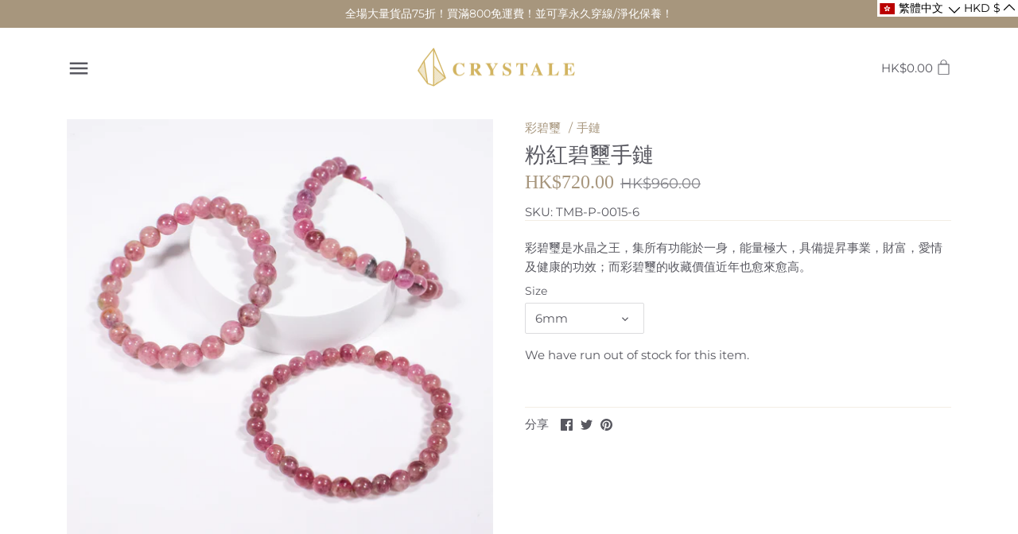

--- FILE ---
content_type: text/html; charset=utf-8
request_url: https://crystale.co/products/%E7%B2%89%E7%B4%85%E7%A2%A7%E7%92%BD%E6%89%8B%E9%8F%88-1
body_size: 48254
content:
<!doctype html>
<html class="no-js" lang="zh-TW">
  <span class="ly-custom-0"></span>
<head>
  
    <link rel="shortcut icon" href="/images/logo_flat_32.png">
    <link rel="preconnect" href="https://api.cloudconvert.com">

  <!-- Google tag (gtag.js) -->
<script async src="https://www.googletagmanager.com/gtag/js?id=AW-10825683901"></script>
<script>
  window.dataLayer = window.dataLayer || [];
  function gtag(){dataLayer.push(arguments);}
  gtag('js', new Date());

  gtag('config', 'AW-10825683901');
</script>

  <!-- Google Tag Manager -->
<script>(function(w,d,s,l,i){w[l]=w[l]||[];w[l].push({'gtm.start':
new Date().getTime(),event:'gtm.js'});var f=d.getElementsByTagName(s)[0],
j=d.createElement(s),dl=l!='dataLayer'?'&l='+l:'';j.async=true;j.src=
'https://www.googletagmanager.com/gtm.js?id='+i+dl;f.parentNode.insertBefore(j,f);
})(window,document,'script','dataLayer','GTM-MBS36GF');</script>
<!-- End Google Tag Manager -->

  
  
  
  

  
  
   


  
  <!-- Canopy 2.11.7 -->
  <meta charset="utf-8" />
  <meta name="viewport" content="width=device-width,initial-scale=1.0" />
  <meta name="theme-color" content="#a7967d">
  <meta http-equiv="X-UA-Compatible" content="IE=edge,chrome=1">


  <title>
  粉紅碧璽手鏈 &ndash; CRYSTALE 天然水晶專門店
  </title>

  
  <meta name="description" content="彩碧璽是水晶之王，集所有功能於一身，能量極大，具備提昇事業，財富，愛情及健康的功效；而彩碧璽的收藏價值近年也愈來愈高。" />
  

  <link rel="canonical" href="https://crystale.co/products/%e7%b2%89%e7%b4%85%e7%a2%a7%e7%92%bd%e6%89%8b%e9%8f%88-1" />

  


<meta property="og:site_name" content="CRYSTALE 天然水晶專門店">
<meta property="og:url" content="https://crystale.co/products/%e7%b2%89%e7%b4%85%e7%a2%a7%e7%92%bd%e6%89%8b%e9%8f%88-1">
<meta property="og:title" content="粉紅碧璽手鏈">
<meta property="og:type" content="product">
<meta property="og:description" content="彩碧璽是水晶之王，集所有功能於一身，能量極大，具備提昇事業，財富，愛情及健康的功效；而彩碧璽的收藏價值近年也愈來愈高。">

  <meta property="og:price:amount" content="720.00">
  <meta property="og:price:currency" content="HKD">

<meta property="og:image" content="http://crystale.co/cdn/shop/products/TMB-P-0015_2_1200x1200.jpg?v=1744098692">
      <meta property="og:image:width" content="2048">
      <meta property="og:image:height" content="2048">
    <meta property="og:image" content="http://crystale.co/cdn/shop/products/TMB-P-0015_3_1200x1200.jpg?v=1744098692">
      <meta property="og:image:width" content="2048">
      <meta property="og:image:height" content="2048">
    <meta property="og:image" content="http://crystale.co/cdn/shop/products/TMB-P-0015_4_1200x1200.jpg?v=1744098693">
      <meta property="og:image:width" content="2048">
      <meta property="og:image:height" content="2048">
    
<meta property="og:image:secure_url" content="https://crystale.co/cdn/shop/products/TMB-P-0015_2_1200x1200.jpg?v=1744098692"><meta property="og:image:secure_url" content="https://crystale.co/cdn/shop/products/TMB-P-0015_3_1200x1200.jpg?v=1744098692"><meta property="og:image:secure_url" content="https://crystale.co/cdn/shop/products/TMB-P-0015_4_1200x1200.jpg?v=1744098693">


<meta name="twitter:card" content="summary_large_image">
<meta name="twitter:title" content="粉紅碧璽手鏈">
<meta name="twitter:description" content="彩碧璽是水晶之王，集所有功能於一身，能量極大，具備提昇事業，財富，愛情及健康的功效；而彩碧璽的收藏價值近年也愈來愈高。">


  <link href="//crystale.co/cdn/shop/t/7/assets/styles.css?v=126459791284776812851764670402" rel="stylesheet" type="text/css" media="all" />

  <script src="//ajax.googleapis.com/ajax/libs/jquery/1.9.1/jquery.min.js" type="text/javascript"></script>
  <script>
    document.documentElement.className = document.documentElement.className.replace('no-js', '');
    window.theme = window.theme || {};
    theme.jQuery = jQuery;
    theme.money_format = "HK${{amount}}";
    theme.customerIsLoggedIn = false;
    theme.shippingCalcMoneyFormat = "HK${{amount}}";
    theme.cartType = "drawer-standard";

    theme.strings = {
      previous: "前一頁",
      next: "下一頁",
      close: "關",
      addressError: "Error looking up that address",
      addressNoResults: "No results for that address",
      addressQueryLimit: "You have exceeded the Google API usage limit. Consider upgrading to a \u003ca href=\"https:\/\/developers.google.com\/maps\/premium\/usage-limits\"\u003ePremium Plan\u003c\/a\u003e.",
      authError: "There was a problem authenticating your Google Maps API Key.",
      shippingCalcSubmitButton: "Calculate shipping",
      shippingCalcSubmitButtonDisabled: "Calculating...",
      infiniteScrollLoadingImg: "\/\/crystale.co\/cdn\/shop\/t\/7\/assets\/loading.gif?v=115678512110750922101643476620",
      infiniteScrollCollectionLoading: "Loading more items...",
      infiniteScrollCollectionFinishedMsg : "No more items",
      infiniteScrollBlogLoading: "正在加載更多文章...",
      infiniteScrollBlogFinishedMsg : "沒有更多文章",
      blogsShowTags: "顯示標籤",
      priceNonExistent: "Unavailable",
      buttonDefault: "加到購物車",
      buttonNoStock: "售罄",
      buttonNoVariant: "Unavailable",
      unitPriceSeparator: "\/",
      onlyXLeft: "只餘下 [[ quantity ]] !",
      productAddingToCart: "加入中",
      productAddedToCart: "已加入購物車",
      quickbuyAdded: "加到購物車",
      cartSummary: "檢視購物車",
      cartContinue: "繼續購物",
      colorBoxPrevious: "上一頁",
      colorBoxNext: "下一頁",
      colorBoxClose: "關閉"
    };

    theme.routes = {
      root_url: '/',
      account_url: '/account',
      account_login_url: '/account/login',
      account_logout_url: '/account/logout',
      account_recover_url: '/account/recover',
      account_register_url: '/account/register',
      account_addresses_url: '/account/addresses',
      collections_url: '/collections',
      all_products_collection_url: '/collections/all',
      search_url: '/search',
      cart_url: '/cart',
      cart_add_url: '/cart/add',
      cart_change_url: '/cart/change',
      cart_clear_url: '/cart/clear'
    };

    theme.scripts = {
        masonry: "\/\/crystale.co\/cdn\/shop\/t\/7\/assets\/masonry.v3.2.2.min.js?v=169641371380462594081643476624",
        jqueryInfiniteScroll: "\/\/crystale.co\/cdn\/shop\/t\/7\/assets\/jquery.infinitescroll.2.1.0.min.js?v=154868730476094579131643476619",
        underscore: "\/\/cdnjs.cloudflare.com\/ajax\/libs\/underscore.js\/1.6.0\/underscore-min.js",
        shopifyCommon: "\/\/crystale.co\/cdn\/shopifycloud\/storefront\/assets\/themes_support\/shopify_common-5f594365.js",
        jqueryCart: "\/\/crystale.co\/cdn\/shop\/t\/7\/assets\/shipping-calculator.v1.0.min.js?v=156283615219060590411643476624"
    };
  </script>

  <script>window.performance && window.performance.mark && window.performance.mark('shopify.content_for_header.start');</script><meta name="facebook-domain-verification" content="3lee4wnczp40vnjo7wmrvd3fdu703j">
<meta name="google-site-verification" content="3I0l_EyBQ8TFzT0DJ1aoexxfF9sWZMP9qnkynELP_l4">
<meta name="facebook-domain-verification" content="650w62jdub94t8jbm5jc7mbvsv8e61">
<meta id="shopify-digital-wallet" name="shopify-digital-wallet" content="/45871988891/digital_wallets/dialog">
<meta name="shopify-checkout-api-token" content="8175af2e435a4aa1296f06aee65c99e4">
<link rel="alternate" hreflang="x-default" href="https://crystale.co/products/%E7%B2%89%E7%B4%85%E7%A2%A7%E7%92%BD%E6%89%8B%E9%8F%88-1">
<link rel="alternate" hreflang="zh-Hant" href="https://crystale.co/products/%E7%B2%89%E7%B4%85%E7%A2%A7%E7%92%BD%E6%89%8B%E9%8F%88-1">
<link rel="alternate" hreflang="zh-Hans" href="https://crystale.co/zh-hans/products/%E7%B2%89%E7%B4%85%E7%A2%A7%E7%92%BD%E6%89%8B%E9%8F%88-1">
<link rel="alternate" hreflang="en" href="https://crystale.co/en/products/pink-rubellite-bracelet-1">
<link rel="alternate" hreflang="en-MY" href="https://crystale.co/en-my/products/pink-rubellite-bracelet-1">
<link rel="alternate" hreflang="zh-Hans-MY" href="https://crystale.co/zh-hans-my/products/%E7%B2%89%E7%B4%85%E7%A2%A7%E7%92%BD%E6%89%8B%E9%8F%88-1">
<link rel="alternate" hreflang="zh-Hant-MY" href="https://crystale.co/zh-hant-my/products/%E7%B2%89%E7%B4%85%E7%A2%A7%E7%92%BD%E6%89%8B%E9%8F%88-1">
<link rel="alternate" hreflang="zh-Hant-TW" href="https://crystale.co/zh-hant-tw/products/%E7%B2%89%E7%B4%85%E7%A2%A7%E7%92%BD%E6%89%8B%E9%8F%88-1">
<link rel="alternate" hreflang="zh-Hans-TW" href="https://crystale.co/zh-hans-tw/products/%E7%B2%89%E7%B4%85%E7%A2%A7%E7%92%BD%E6%89%8B%E9%8F%88-1">
<link rel="alternate" hreflang="en-TW" href="https://crystale.co/en-tw/products/pink-rubellite-bracelet-1">
<link rel="alternate" hreflang="en-SG" href="https://crystale.co/en-sg/products/pink-rubellite-bracelet-1">
<link rel="alternate" hreflang="zh-Hans-SG" href="https://crystale.co/zh-hans-sg/products/%E7%B2%89%E7%B4%85%E7%A2%A7%E7%92%BD%E6%89%8B%E9%8F%88-1">
<link rel="alternate" hreflang="zh-Hant-SG" href="https://crystale.co/zh-hant-sg/products/%E7%B2%89%E7%B4%85%E7%A2%A7%E7%92%BD%E6%89%8B%E9%8F%88-1">
<link rel="alternate" hreflang="zh-Hans-CN" href="https://crystale.co/zh-hans-cn/products/%E7%B2%89%E7%B4%85%E7%A2%A7%E7%92%BD%E6%89%8B%E9%8F%88-1">
<link rel="alternate" hreflang="en-CN" href="https://crystale.co/en-cn/products/pink-rubellite-bracelet-1">
<link rel="alternate" hreflang="zh-Hant-CN" href="https://crystale.co/zh-hant-cn/products/%E7%B2%89%E7%B4%85%E7%A2%A7%E7%92%BD%E6%89%8B%E9%8F%88-1">
<link rel="alternate" hreflang="en-GB" href="https://crystale.co/en-uk/products/pink-rubellite-bracelet-1">
<link rel="alternate" hreflang="zh-Hans-GB" href="https://crystale.co/zh-hans-uk/products/%E7%B2%89%E7%B4%85%E7%A2%A7%E7%92%BD%E6%89%8B%E9%8F%88-1">
<link rel="alternate" hreflang="zh-Hant-GB" href="https://crystale.co/zh-hant-uk/products/%E7%B2%89%E7%B4%85%E7%A2%A7%E7%92%BD%E6%89%8B%E9%8F%88-1">
<link rel="alternate" hreflang="en-DK" href="https://crystale.co/en-global/products/pink-rubellite-bracelet-1">
<link rel="alternate" hreflang="zh-Hans-DK" href="https://crystale.co/zh-hans-global/products/%E7%B2%89%E7%B4%85%E7%A2%A7%E7%92%BD%E6%89%8B%E9%8F%88-1">
<link rel="alternate" hreflang="zh-Hant-DK" href="https://crystale.co/zh-hant-global/products/%E7%B2%89%E7%B4%85%E7%A2%A7%E7%92%BD%E6%89%8B%E9%8F%88-1">
<link rel="alternate" hreflang="en-AX" href="https://crystale.co/en-global/products/pink-rubellite-bracelet-1">
<link rel="alternate" hreflang="zh-Hans-AX" href="https://crystale.co/zh-hans-global/products/%E7%B2%89%E7%B4%85%E7%A2%A7%E7%92%BD%E6%89%8B%E9%8F%88-1">
<link rel="alternate" hreflang="zh-Hant-AX" href="https://crystale.co/zh-hant-global/products/%E7%B2%89%E7%B4%85%E7%A2%A7%E7%92%BD%E6%89%8B%E9%8F%88-1">
<link rel="alternate" hreflang="en-AD" href="https://crystale.co/en-global/products/pink-rubellite-bracelet-1">
<link rel="alternate" hreflang="zh-Hans-AD" href="https://crystale.co/zh-hans-global/products/%E7%B2%89%E7%B4%85%E7%A2%A7%E7%92%BD%E6%89%8B%E9%8F%88-1">
<link rel="alternate" hreflang="zh-Hant-AD" href="https://crystale.co/zh-hant-global/products/%E7%B2%89%E7%B4%85%E7%A2%A7%E7%92%BD%E6%89%8B%E9%8F%88-1">
<link rel="alternate" hreflang="en-AT" href="https://crystale.co/en-global/products/pink-rubellite-bracelet-1">
<link rel="alternate" hreflang="zh-Hans-AT" href="https://crystale.co/zh-hans-global/products/%E7%B2%89%E7%B4%85%E7%A2%A7%E7%92%BD%E6%89%8B%E9%8F%88-1">
<link rel="alternate" hreflang="zh-Hant-AT" href="https://crystale.co/zh-hant-global/products/%E7%B2%89%E7%B4%85%E7%A2%A7%E7%92%BD%E6%89%8B%E9%8F%88-1">
<link rel="alternate" hreflang="en-BE" href="https://crystale.co/en-global/products/pink-rubellite-bracelet-1">
<link rel="alternate" hreflang="zh-Hans-BE" href="https://crystale.co/zh-hans-global/products/%E7%B2%89%E7%B4%85%E7%A2%A7%E7%92%BD%E6%89%8B%E9%8F%88-1">
<link rel="alternate" hreflang="zh-Hant-BE" href="https://crystale.co/zh-hant-global/products/%E7%B2%89%E7%B4%85%E7%A2%A7%E7%92%BD%E6%89%8B%E9%8F%88-1">
<link rel="alternate" hreflang="en-CY" href="https://crystale.co/en-global/products/pink-rubellite-bracelet-1">
<link rel="alternate" hreflang="zh-Hans-CY" href="https://crystale.co/zh-hans-global/products/%E7%B2%89%E7%B4%85%E7%A2%A7%E7%92%BD%E6%89%8B%E9%8F%88-1">
<link rel="alternate" hreflang="zh-Hant-CY" href="https://crystale.co/zh-hant-global/products/%E7%B2%89%E7%B4%85%E7%A2%A7%E7%92%BD%E6%89%8B%E9%8F%88-1">
<link rel="alternate" hreflang="en-EE" href="https://crystale.co/en-global/products/pink-rubellite-bracelet-1">
<link rel="alternate" hreflang="zh-Hans-EE" href="https://crystale.co/zh-hans-global/products/%E7%B2%89%E7%B4%85%E7%A2%A7%E7%92%BD%E6%89%8B%E9%8F%88-1">
<link rel="alternate" hreflang="zh-Hant-EE" href="https://crystale.co/zh-hant-global/products/%E7%B2%89%E7%B4%85%E7%A2%A7%E7%92%BD%E6%89%8B%E9%8F%88-1">
<link rel="alternate" hreflang="en-FI" href="https://crystale.co/en-global/products/pink-rubellite-bracelet-1">
<link rel="alternate" hreflang="zh-Hans-FI" href="https://crystale.co/zh-hans-global/products/%E7%B2%89%E7%B4%85%E7%A2%A7%E7%92%BD%E6%89%8B%E9%8F%88-1">
<link rel="alternate" hreflang="zh-Hant-FI" href="https://crystale.co/zh-hant-global/products/%E7%B2%89%E7%B4%85%E7%A2%A7%E7%92%BD%E6%89%8B%E9%8F%88-1">
<link rel="alternate" hreflang="en-FR" href="https://crystale.co/en-global/products/pink-rubellite-bracelet-1">
<link rel="alternate" hreflang="zh-Hans-FR" href="https://crystale.co/zh-hans-global/products/%E7%B2%89%E7%B4%85%E7%A2%A7%E7%92%BD%E6%89%8B%E9%8F%88-1">
<link rel="alternate" hreflang="zh-Hant-FR" href="https://crystale.co/zh-hant-global/products/%E7%B2%89%E7%B4%85%E7%A2%A7%E7%92%BD%E6%89%8B%E9%8F%88-1">
<link rel="alternate" hreflang="en-GF" href="https://crystale.co/en-global/products/pink-rubellite-bracelet-1">
<link rel="alternate" hreflang="zh-Hans-GF" href="https://crystale.co/zh-hans-global/products/%E7%B2%89%E7%B4%85%E7%A2%A7%E7%92%BD%E6%89%8B%E9%8F%88-1">
<link rel="alternate" hreflang="zh-Hant-GF" href="https://crystale.co/zh-hant-global/products/%E7%B2%89%E7%B4%85%E7%A2%A7%E7%92%BD%E6%89%8B%E9%8F%88-1">
<link rel="alternate" hreflang="en-TF" href="https://crystale.co/en-global/products/pink-rubellite-bracelet-1">
<link rel="alternate" hreflang="zh-Hans-TF" href="https://crystale.co/zh-hans-global/products/%E7%B2%89%E7%B4%85%E7%A2%A7%E7%92%BD%E6%89%8B%E9%8F%88-1">
<link rel="alternate" hreflang="zh-Hant-TF" href="https://crystale.co/zh-hant-global/products/%E7%B2%89%E7%B4%85%E7%A2%A7%E7%92%BD%E6%89%8B%E9%8F%88-1">
<link rel="alternate" hreflang="en-DE" href="https://crystale.co/en-global/products/pink-rubellite-bracelet-1">
<link rel="alternate" hreflang="zh-Hans-DE" href="https://crystale.co/zh-hans-global/products/%E7%B2%89%E7%B4%85%E7%A2%A7%E7%92%BD%E6%89%8B%E9%8F%88-1">
<link rel="alternate" hreflang="zh-Hant-DE" href="https://crystale.co/zh-hant-global/products/%E7%B2%89%E7%B4%85%E7%A2%A7%E7%92%BD%E6%89%8B%E9%8F%88-1">
<link rel="alternate" hreflang="en-GR" href="https://crystale.co/en-global/products/pink-rubellite-bracelet-1">
<link rel="alternate" hreflang="zh-Hans-GR" href="https://crystale.co/zh-hans-global/products/%E7%B2%89%E7%B4%85%E7%A2%A7%E7%92%BD%E6%89%8B%E9%8F%88-1">
<link rel="alternate" hreflang="zh-Hant-GR" href="https://crystale.co/zh-hant-global/products/%E7%B2%89%E7%B4%85%E7%A2%A7%E7%92%BD%E6%89%8B%E9%8F%88-1">
<link rel="alternate" hreflang="en-GP" href="https://crystale.co/en-global/products/pink-rubellite-bracelet-1">
<link rel="alternate" hreflang="zh-Hans-GP" href="https://crystale.co/zh-hans-global/products/%E7%B2%89%E7%B4%85%E7%A2%A7%E7%92%BD%E6%89%8B%E9%8F%88-1">
<link rel="alternate" hreflang="zh-Hant-GP" href="https://crystale.co/zh-hant-global/products/%E7%B2%89%E7%B4%85%E7%A2%A7%E7%92%BD%E6%89%8B%E9%8F%88-1">
<link rel="alternate" hreflang="en-VA" href="https://crystale.co/en-global/products/pink-rubellite-bracelet-1">
<link rel="alternate" hreflang="zh-Hans-VA" href="https://crystale.co/zh-hans-global/products/%E7%B2%89%E7%B4%85%E7%A2%A7%E7%92%BD%E6%89%8B%E9%8F%88-1">
<link rel="alternate" hreflang="zh-Hant-VA" href="https://crystale.co/zh-hant-global/products/%E7%B2%89%E7%B4%85%E7%A2%A7%E7%92%BD%E6%89%8B%E9%8F%88-1">
<link rel="alternate" hreflang="en-IE" href="https://crystale.co/en-global/products/pink-rubellite-bracelet-1">
<link rel="alternate" hreflang="zh-Hans-IE" href="https://crystale.co/zh-hans-global/products/%E7%B2%89%E7%B4%85%E7%A2%A7%E7%92%BD%E6%89%8B%E9%8F%88-1">
<link rel="alternate" hreflang="zh-Hant-IE" href="https://crystale.co/zh-hant-global/products/%E7%B2%89%E7%B4%85%E7%A2%A7%E7%92%BD%E6%89%8B%E9%8F%88-1">
<link rel="alternate" hreflang="en-IT" href="https://crystale.co/en-global/products/pink-rubellite-bracelet-1">
<link rel="alternate" hreflang="zh-Hans-IT" href="https://crystale.co/zh-hans-global/products/%E7%B2%89%E7%B4%85%E7%A2%A7%E7%92%BD%E6%89%8B%E9%8F%88-1">
<link rel="alternate" hreflang="zh-Hant-IT" href="https://crystale.co/zh-hant-global/products/%E7%B2%89%E7%B4%85%E7%A2%A7%E7%92%BD%E6%89%8B%E9%8F%88-1">
<link rel="alternate" hreflang="en-XK" href="https://crystale.co/en-global/products/pink-rubellite-bracelet-1">
<link rel="alternate" hreflang="zh-Hans-XK" href="https://crystale.co/zh-hans-global/products/%E7%B2%89%E7%B4%85%E7%A2%A7%E7%92%BD%E6%89%8B%E9%8F%88-1">
<link rel="alternate" hreflang="zh-Hant-XK" href="https://crystale.co/zh-hant-global/products/%E7%B2%89%E7%B4%85%E7%A2%A7%E7%92%BD%E6%89%8B%E9%8F%88-1">
<link rel="alternate" hreflang="en-LV" href="https://crystale.co/en-global/products/pink-rubellite-bracelet-1">
<link rel="alternate" hreflang="zh-Hans-LV" href="https://crystale.co/zh-hans-global/products/%E7%B2%89%E7%B4%85%E7%A2%A7%E7%92%BD%E6%89%8B%E9%8F%88-1">
<link rel="alternate" hreflang="zh-Hant-LV" href="https://crystale.co/zh-hant-global/products/%E7%B2%89%E7%B4%85%E7%A2%A7%E7%92%BD%E6%89%8B%E9%8F%88-1">
<link rel="alternate" hreflang="en-LT" href="https://crystale.co/en-global/products/pink-rubellite-bracelet-1">
<link rel="alternate" hreflang="zh-Hans-LT" href="https://crystale.co/zh-hans-global/products/%E7%B2%89%E7%B4%85%E7%A2%A7%E7%92%BD%E6%89%8B%E9%8F%88-1">
<link rel="alternate" hreflang="zh-Hant-LT" href="https://crystale.co/zh-hant-global/products/%E7%B2%89%E7%B4%85%E7%A2%A7%E7%92%BD%E6%89%8B%E9%8F%88-1">
<link rel="alternate" hreflang="en-LU" href="https://crystale.co/en-global/products/pink-rubellite-bracelet-1">
<link rel="alternate" hreflang="zh-Hans-LU" href="https://crystale.co/zh-hans-global/products/%E7%B2%89%E7%B4%85%E7%A2%A7%E7%92%BD%E6%89%8B%E9%8F%88-1">
<link rel="alternate" hreflang="zh-Hant-LU" href="https://crystale.co/zh-hant-global/products/%E7%B2%89%E7%B4%85%E7%A2%A7%E7%92%BD%E6%89%8B%E9%8F%88-1">
<link rel="alternate" hreflang="en-MT" href="https://crystale.co/en-global/products/pink-rubellite-bracelet-1">
<link rel="alternate" hreflang="zh-Hans-MT" href="https://crystale.co/zh-hans-global/products/%E7%B2%89%E7%B4%85%E7%A2%A7%E7%92%BD%E6%89%8B%E9%8F%88-1">
<link rel="alternate" hreflang="zh-Hant-MT" href="https://crystale.co/zh-hant-global/products/%E7%B2%89%E7%B4%85%E7%A2%A7%E7%92%BD%E6%89%8B%E9%8F%88-1">
<link rel="alternate" hreflang="en-MQ" href="https://crystale.co/en-global/products/pink-rubellite-bracelet-1">
<link rel="alternate" hreflang="zh-Hans-MQ" href="https://crystale.co/zh-hans-global/products/%E7%B2%89%E7%B4%85%E7%A2%A7%E7%92%BD%E6%89%8B%E9%8F%88-1">
<link rel="alternate" hreflang="zh-Hant-MQ" href="https://crystale.co/zh-hant-global/products/%E7%B2%89%E7%B4%85%E7%A2%A7%E7%92%BD%E6%89%8B%E9%8F%88-1">
<link rel="alternate" hreflang="en-YT" href="https://crystale.co/en-global/products/pink-rubellite-bracelet-1">
<link rel="alternate" hreflang="zh-Hans-YT" href="https://crystale.co/zh-hans-global/products/%E7%B2%89%E7%B4%85%E7%A2%A7%E7%92%BD%E6%89%8B%E9%8F%88-1">
<link rel="alternate" hreflang="zh-Hant-YT" href="https://crystale.co/zh-hant-global/products/%E7%B2%89%E7%B4%85%E7%A2%A7%E7%92%BD%E6%89%8B%E9%8F%88-1">
<link rel="alternate" hreflang="en-MC" href="https://crystale.co/en-global/products/pink-rubellite-bracelet-1">
<link rel="alternate" hreflang="zh-Hans-MC" href="https://crystale.co/zh-hans-global/products/%E7%B2%89%E7%B4%85%E7%A2%A7%E7%92%BD%E6%89%8B%E9%8F%88-1">
<link rel="alternate" hreflang="zh-Hant-MC" href="https://crystale.co/zh-hant-global/products/%E7%B2%89%E7%B4%85%E7%A2%A7%E7%92%BD%E6%89%8B%E9%8F%88-1">
<link rel="alternate" hreflang="en-ME" href="https://crystale.co/en-global/products/pink-rubellite-bracelet-1">
<link rel="alternate" hreflang="zh-Hans-ME" href="https://crystale.co/zh-hans-global/products/%E7%B2%89%E7%B4%85%E7%A2%A7%E7%92%BD%E6%89%8B%E9%8F%88-1">
<link rel="alternate" hreflang="zh-Hant-ME" href="https://crystale.co/zh-hant-global/products/%E7%B2%89%E7%B4%85%E7%A2%A7%E7%92%BD%E6%89%8B%E9%8F%88-1">
<link rel="alternate" hreflang="en-NL" href="https://crystale.co/en-global/products/pink-rubellite-bracelet-1">
<link rel="alternate" hreflang="zh-Hans-NL" href="https://crystale.co/zh-hans-global/products/%E7%B2%89%E7%B4%85%E7%A2%A7%E7%92%BD%E6%89%8B%E9%8F%88-1">
<link rel="alternate" hreflang="zh-Hant-NL" href="https://crystale.co/zh-hant-global/products/%E7%B2%89%E7%B4%85%E7%A2%A7%E7%92%BD%E6%89%8B%E9%8F%88-1">
<link rel="alternate" hreflang="en-PT" href="https://crystale.co/en-global/products/pink-rubellite-bracelet-1">
<link rel="alternate" hreflang="zh-Hans-PT" href="https://crystale.co/zh-hans-global/products/%E7%B2%89%E7%B4%85%E7%A2%A7%E7%92%BD%E6%89%8B%E9%8F%88-1">
<link rel="alternate" hreflang="zh-Hant-PT" href="https://crystale.co/zh-hant-global/products/%E7%B2%89%E7%B4%85%E7%A2%A7%E7%92%BD%E6%89%8B%E9%8F%88-1">
<link rel="alternate" hreflang="en-RE" href="https://crystale.co/en-global/products/pink-rubellite-bracelet-1">
<link rel="alternate" hreflang="zh-Hans-RE" href="https://crystale.co/zh-hans-global/products/%E7%B2%89%E7%B4%85%E7%A2%A7%E7%92%BD%E6%89%8B%E9%8F%88-1">
<link rel="alternate" hreflang="zh-Hant-RE" href="https://crystale.co/zh-hant-global/products/%E7%B2%89%E7%B4%85%E7%A2%A7%E7%92%BD%E6%89%8B%E9%8F%88-1">
<link rel="alternate" hreflang="en-BL" href="https://crystale.co/en-global/products/pink-rubellite-bracelet-1">
<link rel="alternate" hreflang="zh-Hans-BL" href="https://crystale.co/zh-hans-global/products/%E7%B2%89%E7%B4%85%E7%A2%A7%E7%92%BD%E6%89%8B%E9%8F%88-1">
<link rel="alternate" hreflang="zh-Hant-BL" href="https://crystale.co/zh-hant-global/products/%E7%B2%89%E7%B4%85%E7%A2%A7%E7%92%BD%E6%89%8B%E9%8F%88-1">
<link rel="alternate" hreflang="en-MF" href="https://crystale.co/en-global/products/pink-rubellite-bracelet-1">
<link rel="alternate" hreflang="zh-Hans-MF" href="https://crystale.co/zh-hans-global/products/%E7%B2%89%E7%B4%85%E7%A2%A7%E7%92%BD%E6%89%8B%E9%8F%88-1">
<link rel="alternate" hreflang="zh-Hant-MF" href="https://crystale.co/zh-hant-global/products/%E7%B2%89%E7%B4%85%E7%A2%A7%E7%92%BD%E6%89%8B%E9%8F%88-1">
<link rel="alternate" hreflang="en-PM" href="https://crystale.co/en-global/products/pink-rubellite-bracelet-1">
<link rel="alternate" hreflang="zh-Hans-PM" href="https://crystale.co/zh-hans-global/products/%E7%B2%89%E7%B4%85%E7%A2%A7%E7%92%BD%E6%89%8B%E9%8F%88-1">
<link rel="alternate" hreflang="zh-Hant-PM" href="https://crystale.co/zh-hant-global/products/%E7%B2%89%E7%B4%85%E7%A2%A7%E7%92%BD%E6%89%8B%E9%8F%88-1">
<link rel="alternate" hreflang="en-SM" href="https://crystale.co/en-global/products/pink-rubellite-bracelet-1">
<link rel="alternate" hreflang="zh-Hans-SM" href="https://crystale.co/zh-hans-global/products/%E7%B2%89%E7%B4%85%E7%A2%A7%E7%92%BD%E6%89%8B%E9%8F%88-1">
<link rel="alternate" hreflang="zh-Hant-SM" href="https://crystale.co/zh-hant-global/products/%E7%B2%89%E7%B4%85%E7%A2%A7%E7%92%BD%E6%89%8B%E9%8F%88-1">
<link rel="alternate" hreflang="en-SK" href="https://crystale.co/en-global/products/pink-rubellite-bracelet-1">
<link rel="alternate" hreflang="zh-Hans-SK" href="https://crystale.co/zh-hans-global/products/%E7%B2%89%E7%B4%85%E7%A2%A7%E7%92%BD%E6%89%8B%E9%8F%88-1">
<link rel="alternate" hreflang="zh-Hant-SK" href="https://crystale.co/zh-hant-global/products/%E7%B2%89%E7%B4%85%E7%A2%A7%E7%92%BD%E6%89%8B%E9%8F%88-1">
<link rel="alternate" hreflang="en-SI" href="https://crystale.co/en-global/products/pink-rubellite-bracelet-1">
<link rel="alternate" hreflang="zh-Hans-SI" href="https://crystale.co/zh-hans-global/products/%E7%B2%89%E7%B4%85%E7%A2%A7%E7%92%BD%E6%89%8B%E9%8F%88-1">
<link rel="alternate" hreflang="zh-Hant-SI" href="https://crystale.co/zh-hant-global/products/%E7%B2%89%E7%B4%85%E7%A2%A7%E7%92%BD%E6%89%8B%E9%8F%88-1">
<link rel="alternate" hreflang="en-ES" href="https://crystale.co/en-global/products/pink-rubellite-bracelet-1">
<link rel="alternate" hreflang="zh-Hans-ES" href="https://crystale.co/zh-hans-global/products/%E7%B2%89%E7%B4%85%E7%A2%A7%E7%92%BD%E6%89%8B%E9%8F%88-1">
<link rel="alternate" hreflang="zh-Hant-ES" href="https://crystale.co/zh-hant-global/products/%E7%B2%89%E7%B4%85%E7%A2%A7%E7%92%BD%E6%89%8B%E9%8F%88-1">
<link rel="alternate" hreflang="en-IN" href="https://crystale.co/en-global/products/pink-rubellite-bracelet-1">
<link rel="alternate" hreflang="zh-Hans-IN" href="https://crystale.co/zh-hans-global/products/%E7%B2%89%E7%B4%85%E7%A2%A7%E7%92%BD%E6%89%8B%E9%8F%88-1">
<link rel="alternate" hreflang="zh-Hant-IN" href="https://crystale.co/zh-hant-global/products/%E7%B2%89%E7%B4%85%E7%A2%A7%E7%92%BD%E6%89%8B%E9%8F%88-1">
<link rel="alternate" hreflang="en-NO" href="https://crystale.co/en-global/products/pink-rubellite-bracelet-1">
<link rel="alternate" hreflang="zh-Hans-NO" href="https://crystale.co/zh-hans-global/products/%E7%B2%89%E7%B4%85%E7%A2%A7%E7%92%BD%E6%89%8B%E9%8F%88-1">
<link rel="alternate" hreflang="zh-Hant-NO" href="https://crystale.co/zh-hant-global/products/%E7%B2%89%E7%B4%85%E7%A2%A7%E7%92%BD%E6%89%8B%E9%8F%88-1">
<link rel="alternate" hreflang="en-RU" href="https://crystale.co/en-global/products/pink-rubellite-bracelet-1">
<link rel="alternate" hreflang="zh-Hans-RU" href="https://crystale.co/zh-hans-global/products/%E7%B2%89%E7%B4%85%E7%A2%A7%E7%92%BD%E6%89%8B%E9%8F%88-1">
<link rel="alternate" hreflang="zh-Hant-RU" href="https://crystale.co/zh-hant-global/products/%E7%B2%89%E7%B4%85%E7%A2%A7%E7%92%BD%E6%89%8B%E9%8F%88-1">
<link rel="alternate" hreflang="en-SE" href="https://crystale.co/en-global/products/pink-rubellite-bracelet-1">
<link rel="alternate" hreflang="zh-Hans-SE" href="https://crystale.co/zh-hans-global/products/%E7%B2%89%E7%B4%85%E7%A2%A7%E7%92%BD%E6%89%8B%E9%8F%88-1">
<link rel="alternate" hreflang="zh-Hant-SE" href="https://crystale.co/zh-hant-global/products/%E7%B2%89%E7%B4%85%E7%A2%A7%E7%92%BD%E6%89%8B%E9%8F%88-1">
<link rel="alternate" hreflang="en-TH" href="https://crystale.co/en-global/products/pink-rubellite-bracelet-1">
<link rel="alternate" hreflang="zh-Hans-TH" href="https://crystale.co/zh-hans-global/products/%E7%B2%89%E7%B4%85%E7%A2%A7%E7%92%BD%E6%89%8B%E9%8F%88-1">
<link rel="alternate" hreflang="zh-Hant-TH" href="https://crystale.co/zh-hant-global/products/%E7%B2%89%E7%B4%85%E7%A2%A7%E7%92%BD%E6%89%8B%E9%8F%88-1">
<link rel="alternate" hreflang="en-AC" href="https://crystale.co/en-global/products/pink-rubellite-bracelet-1">
<link rel="alternate" hreflang="zh-Hans-AC" href="https://crystale.co/zh-hans-global/products/%E7%B2%89%E7%B4%85%E7%A2%A7%E7%92%BD%E6%89%8B%E9%8F%88-1">
<link rel="alternate" hreflang="zh-Hant-AC" href="https://crystale.co/zh-hant-global/products/%E7%B2%89%E7%B4%85%E7%A2%A7%E7%92%BD%E6%89%8B%E9%8F%88-1">
<link rel="alternate" hreflang="en-AE" href="https://crystale.co/en-global/products/pink-rubellite-bracelet-1">
<link rel="alternate" hreflang="zh-Hans-AE" href="https://crystale.co/zh-hans-global/products/%E7%B2%89%E7%B4%85%E7%A2%A7%E7%92%BD%E6%89%8B%E9%8F%88-1">
<link rel="alternate" hreflang="zh-Hant-AE" href="https://crystale.co/zh-hant-global/products/%E7%B2%89%E7%B4%85%E7%A2%A7%E7%92%BD%E6%89%8B%E9%8F%88-1">
<link rel="alternate" hreflang="en-AF" href="https://crystale.co/en-global/products/pink-rubellite-bracelet-1">
<link rel="alternate" hreflang="zh-Hans-AF" href="https://crystale.co/zh-hans-global/products/%E7%B2%89%E7%B4%85%E7%A2%A7%E7%92%BD%E6%89%8B%E9%8F%88-1">
<link rel="alternate" hreflang="zh-Hant-AF" href="https://crystale.co/zh-hant-global/products/%E7%B2%89%E7%B4%85%E7%A2%A7%E7%92%BD%E6%89%8B%E9%8F%88-1">
<link rel="alternate" hreflang="en-AG" href="https://crystale.co/en-global/products/pink-rubellite-bracelet-1">
<link rel="alternate" hreflang="zh-Hans-AG" href="https://crystale.co/zh-hans-global/products/%E7%B2%89%E7%B4%85%E7%A2%A7%E7%92%BD%E6%89%8B%E9%8F%88-1">
<link rel="alternate" hreflang="zh-Hant-AG" href="https://crystale.co/zh-hant-global/products/%E7%B2%89%E7%B4%85%E7%A2%A7%E7%92%BD%E6%89%8B%E9%8F%88-1">
<link rel="alternate" hreflang="en-AI" href="https://crystale.co/en-global/products/pink-rubellite-bracelet-1">
<link rel="alternate" hreflang="zh-Hans-AI" href="https://crystale.co/zh-hans-global/products/%E7%B2%89%E7%B4%85%E7%A2%A7%E7%92%BD%E6%89%8B%E9%8F%88-1">
<link rel="alternate" hreflang="zh-Hant-AI" href="https://crystale.co/zh-hant-global/products/%E7%B2%89%E7%B4%85%E7%A2%A7%E7%92%BD%E6%89%8B%E9%8F%88-1">
<link rel="alternate" hreflang="en-AL" href="https://crystale.co/en-global/products/pink-rubellite-bracelet-1">
<link rel="alternate" hreflang="zh-Hans-AL" href="https://crystale.co/zh-hans-global/products/%E7%B2%89%E7%B4%85%E7%A2%A7%E7%92%BD%E6%89%8B%E9%8F%88-1">
<link rel="alternate" hreflang="zh-Hant-AL" href="https://crystale.co/zh-hant-global/products/%E7%B2%89%E7%B4%85%E7%A2%A7%E7%92%BD%E6%89%8B%E9%8F%88-1">
<link rel="alternate" hreflang="en-AM" href="https://crystale.co/en-global/products/pink-rubellite-bracelet-1">
<link rel="alternate" hreflang="zh-Hans-AM" href="https://crystale.co/zh-hans-global/products/%E7%B2%89%E7%B4%85%E7%A2%A7%E7%92%BD%E6%89%8B%E9%8F%88-1">
<link rel="alternate" hreflang="zh-Hant-AM" href="https://crystale.co/zh-hant-global/products/%E7%B2%89%E7%B4%85%E7%A2%A7%E7%92%BD%E6%89%8B%E9%8F%88-1">
<link rel="alternate" hreflang="en-AO" href="https://crystale.co/en-global/products/pink-rubellite-bracelet-1">
<link rel="alternate" hreflang="zh-Hans-AO" href="https://crystale.co/zh-hans-global/products/%E7%B2%89%E7%B4%85%E7%A2%A7%E7%92%BD%E6%89%8B%E9%8F%88-1">
<link rel="alternate" hreflang="zh-Hant-AO" href="https://crystale.co/zh-hant-global/products/%E7%B2%89%E7%B4%85%E7%A2%A7%E7%92%BD%E6%89%8B%E9%8F%88-1">
<link rel="alternate" hreflang="en-AR" href="https://crystale.co/en-global/products/pink-rubellite-bracelet-1">
<link rel="alternate" hreflang="zh-Hans-AR" href="https://crystale.co/zh-hans-global/products/%E7%B2%89%E7%B4%85%E7%A2%A7%E7%92%BD%E6%89%8B%E9%8F%88-1">
<link rel="alternate" hreflang="zh-Hant-AR" href="https://crystale.co/zh-hant-global/products/%E7%B2%89%E7%B4%85%E7%A2%A7%E7%92%BD%E6%89%8B%E9%8F%88-1">
<link rel="alternate" hreflang="en-AW" href="https://crystale.co/en-global/products/pink-rubellite-bracelet-1">
<link rel="alternate" hreflang="zh-Hans-AW" href="https://crystale.co/zh-hans-global/products/%E7%B2%89%E7%B4%85%E7%A2%A7%E7%92%BD%E6%89%8B%E9%8F%88-1">
<link rel="alternate" hreflang="zh-Hant-AW" href="https://crystale.co/zh-hant-global/products/%E7%B2%89%E7%B4%85%E7%A2%A7%E7%92%BD%E6%89%8B%E9%8F%88-1">
<link rel="alternate" hreflang="en-AZ" href="https://crystale.co/en-global/products/pink-rubellite-bracelet-1">
<link rel="alternate" hreflang="zh-Hans-AZ" href="https://crystale.co/zh-hans-global/products/%E7%B2%89%E7%B4%85%E7%A2%A7%E7%92%BD%E6%89%8B%E9%8F%88-1">
<link rel="alternate" hreflang="zh-Hant-AZ" href="https://crystale.co/zh-hant-global/products/%E7%B2%89%E7%B4%85%E7%A2%A7%E7%92%BD%E6%89%8B%E9%8F%88-1">
<link rel="alternate" hreflang="en-BA" href="https://crystale.co/en-global/products/pink-rubellite-bracelet-1">
<link rel="alternate" hreflang="zh-Hans-BA" href="https://crystale.co/zh-hans-global/products/%E7%B2%89%E7%B4%85%E7%A2%A7%E7%92%BD%E6%89%8B%E9%8F%88-1">
<link rel="alternate" hreflang="zh-Hant-BA" href="https://crystale.co/zh-hant-global/products/%E7%B2%89%E7%B4%85%E7%A2%A7%E7%92%BD%E6%89%8B%E9%8F%88-1">
<link rel="alternate" hreflang="en-BB" href="https://crystale.co/en-global/products/pink-rubellite-bracelet-1">
<link rel="alternate" hreflang="zh-Hans-BB" href="https://crystale.co/zh-hans-global/products/%E7%B2%89%E7%B4%85%E7%A2%A7%E7%92%BD%E6%89%8B%E9%8F%88-1">
<link rel="alternate" hreflang="zh-Hant-BB" href="https://crystale.co/zh-hant-global/products/%E7%B2%89%E7%B4%85%E7%A2%A7%E7%92%BD%E6%89%8B%E9%8F%88-1">
<link rel="alternate" hreflang="en-BD" href="https://crystale.co/en-global/products/pink-rubellite-bracelet-1">
<link rel="alternate" hreflang="zh-Hans-BD" href="https://crystale.co/zh-hans-global/products/%E7%B2%89%E7%B4%85%E7%A2%A7%E7%92%BD%E6%89%8B%E9%8F%88-1">
<link rel="alternate" hreflang="zh-Hant-BD" href="https://crystale.co/zh-hant-global/products/%E7%B2%89%E7%B4%85%E7%A2%A7%E7%92%BD%E6%89%8B%E9%8F%88-1">
<link rel="alternate" hreflang="en-BF" href="https://crystale.co/en-global/products/pink-rubellite-bracelet-1">
<link rel="alternate" hreflang="zh-Hans-BF" href="https://crystale.co/zh-hans-global/products/%E7%B2%89%E7%B4%85%E7%A2%A7%E7%92%BD%E6%89%8B%E9%8F%88-1">
<link rel="alternate" hreflang="zh-Hant-BF" href="https://crystale.co/zh-hant-global/products/%E7%B2%89%E7%B4%85%E7%A2%A7%E7%92%BD%E6%89%8B%E9%8F%88-1">
<link rel="alternate" hreflang="en-BG" href="https://crystale.co/en-global/products/pink-rubellite-bracelet-1">
<link rel="alternate" hreflang="zh-Hans-BG" href="https://crystale.co/zh-hans-global/products/%E7%B2%89%E7%B4%85%E7%A2%A7%E7%92%BD%E6%89%8B%E9%8F%88-1">
<link rel="alternate" hreflang="zh-Hant-BG" href="https://crystale.co/zh-hant-global/products/%E7%B2%89%E7%B4%85%E7%A2%A7%E7%92%BD%E6%89%8B%E9%8F%88-1">
<link rel="alternate" hreflang="en-BH" href="https://crystale.co/en-global/products/pink-rubellite-bracelet-1">
<link rel="alternate" hreflang="zh-Hans-BH" href="https://crystale.co/zh-hans-global/products/%E7%B2%89%E7%B4%85%E7%A2%A7%E7%92%BD%E6%89%8B%E9%8F%88-1">
<link rel="alternate" hreflang="zh-Hant-BH" href="https://crystale.co/zh-hant-global/products/%E7%B2%89%E7%B4%85%E7%A2%A7%E7%92%BD%E6%89%8B%E9%8F%88-1">
<link rel="alternate" hreflang="en-BI" href="https://crystale.co/en-global/products/pink-rubellite-bracelet-1">
<link rel="alternate" hreflang="zh-Hans-BI" href="https://crystale.co/zh-hans-global/products/%E7%B2%89%E7%B4%85%E7%A2%A7%E7%92%BD%E6%89%8B%E9%8F%88-1">
<link rel="alternate" hreflang="zh-Hant-BI" href="https://crystale.co/zh-hant-global/products/%E7%B2%89%E7%B4%85%E7%A2%A7%E7%92%BD%E6%89%8B%E9%8F%88-1">
<link rel="alternate" hreflang="en-BJ" href="https://crystale.co/en-global/products/pink-rubellite-bracelet-1">
<link rel="alternate" hreflang="zh-Hans-BJ" href="https://crystale.co/zh-hans-global/products/%E7%B2%89%E7%B4%85%E7%A2%A7%E7%92%BD%E6%89%8B%E9%8F%88-1">
<link rel="alternate" hreflang="zh-Hant-BJ" href="https://crystale.co/zh-hant-global/products/%E7%B2%89%E7%B4%85%E7%A2%A7%E7%92%BD%E6%89%8B%E9%8F%88-1">
<link rel="alternate" hreflang="en-BM" href="https://crystale.co/en-global/products/pink-rubellite-bracelet-1">
<link rel="alternate" hreflang="zh-Hans-BM" href="https://crystale.co/zh-hans-global/products/%E7%B2%89%E7%B4%85%E7%A2%A7%E7%92%BD%E6%89%8B%E9%8F%88-1">
<link rel="alternate" hreflang="zh-Hant-BM" href="https://crystale.co/zh-hant-global/products/%E7%B2%89%E7%B4%85%E7%A2%A7%E7%92%BD%E6%89%8B%E9%8F%88-1">
<link rel="alternate" hreflang="en-BN" href="https://crystale.co/en-global/products/pink-rubellite-bracelet-1">
<link rel="alternate" hreflang="zh-Hans-BN" href="https://crystale.co/zh-hans-global/products/%E7%B2%89%E7%B4%85%E7%A2%A7%E7%92%BD%E6%89%8B%E9%8F%88-1">
<link rel="alternate" hreflang="zh-Hant-BN" href="https://crystale.co/zh-hant-global/products/%E7%B2%89%E7%B4%85%E7%A2%A7%E7%92%BD%E6%89%8B%E9%8F%88-1">
<link rel="alternate" hreflang="en-BO" href="https://crystale.co/en-global/products/pink-rubellite-bracelet-1">
<link rel="alternate" hreflang="zh-Hans-BO" href="https://crystale.co/zh-hans-global/products/%E7%B2%89%E7%B4%85%E7%A2%A7%E7%92%BD%E6%89%8B%E9%8F%88-1">
<link rel="alternate" hreflang="zh-Hant-BO" href="https://crystale.co/zh-hant-global/products/%E7%B2%89%E7%B4%85%E7%A2%A7%E7%92%BD%E6%89%8B%E9%8F%88-1">
<link rel="alternate" hreflang="en-BQ" href="https://crystale.co/en-global/products/pink-rubellite-bracelet-1">
<link rel="alternate" hreflang="zh-Hans-BQ" href="https://crystale.co/zh-hans-global/products/%E7%B2%89%E7%B4%85%E7%A2%A7%E7%92%BD%E6%89%8B%E9%8F%88-1">
<link rel="alternate" hreflang="zh-Hant-BQ" href="https://crystale.co/zh-hant-global/products/%E7%B2%89%E7%B4%85%E7%A2%A7%E7%92%BD%E6%89%8B%E9%8F%88-1">
<link rel="alternate" hreflang="en-BR" href="https://crystale.co/en-global/products/pink-rubellite-bracelet-1">
<link rel="alternate" hreflang="zh-Hans-BR" href="https://crystale.co/zh-hans-global/products/%E7%B2%89%E7%B4%85%E7%A2%A7%E7%92%BD%E6%89%8B%E9%8F%88-1">
<link rel="alternate" hreflang="zh-Hant-BR" href="https://crystale.co/zh-hant-global/products/%E7%B2%89%E7%B4%85%E7%A2%A7%E7%92%BD%E6%89%8B%E9%8F%88-1">
<link rel="alternate" hreflang="en-BS" href="https://crystale.co/en-global/products/pink-rubellite-bracelet-1">
<link rel="alternate" hreflang="zh-Hans-BS" href="https://crystale.co/zh-hans-global/products/%E7%B2%89%E7%B4%85%E7%A2%A7%E7%92%BD%E6%89%8B%E9%8F%88-1">
<link rel="alternate" hreflang="zh-Hant-BS" href="https://crystale.co/zh-hant-global/products/%E7%B2%89%E7%B4%85%E7%A2%A7%E7%92%BD%E6%89%8B%E9%8F%88-1">
<link rel="alternate" hreflang="en-BT" href="https://crystale.co/en-global/products/pink-rubellite-bracelet-1">
<link rel="alternate" hreflang="zh-Hans-BT" href="https://crystale.co/zh-hans-global/products/%E7%B2%89%E7%B4%85%E7%A2%A7%E7%92%BD%E6%89%8B%E9%8F%88-1">
<link rel="alternate" hreflang="zh-Hant-BT" href="https://crystale.co/zh-hant-global/products/%E7%B2%89%E7%B4%85%E7%A2%A7%E7%92%BD%E6%89%8B%E9%8F%88-1">
<link rel="alternate" hreflang="en-BW" href="https://crystale.co/en-global/products/pink-rubellite-bracelet-1">
<link rel="alternate" hreflang="zh-Hans-BW" href="https://crystale.co/zh-hans-global/products/%E7%B2%89%E7%B4%85%E7%A2%A7%E7%92%BD%E6%89%8B%E9%8F%88-1">
<link rel="alternate" hreflang="zh-Hant-BW" href="https://crystale.co/zh-hant-global/products/%E7%B2%89%E7%B4%85%E7%A2%A7%E7%92%BD%E6%89%8B%E9%8F%88-1">
<link rel="alternate" hreflang="en-BY" href="https://crystale.co/en-global/products/pink-rubellite-bracelet-1">
<link rel="alternate" hreflang="zh-Hans-BY" href="https://crystale.co/zh-hans-global/products/%E7%B2%89%E7%B4%85%E7%A2%A7%E7%92%BD%E6%89%8B%E9%8F%88-1">
<link rel="alternate" hreflang="zh-Hant-BY" href="https://crystale.co/zh-hant-global/products/%E7%B2%89%E7%B4%85%E7%A2%A7%E7%92%BD%E6%89%8B%E9%8F%88-1">
<link rel="alternate" hreflang="en-BZ" href="https://crystale.co/en-global/products/pink-rubellite-bracelet-1">
<link rel="alternate" hreflang="zh-Hans-BZ" href="https://crystale.co/zh-hans-global/products/%E7%B2%89%E7%B4%85%E7%A2%A7%E7%92%BD%E6%89%8B%E9%8F%88-1">
<link rel="alternate" hreflang="zh-Hant-BZ" href="https://crystale.co/zh-hant-global/products/%E7%B2%89%E7%B4%85%E7%A2%A7%E7%92%BD%E6%89%8B%E9%8F%88-1">
<link rel="alternate" hreflang="en-CC" href="https://crystale.co/en-global/products/pink-rubellite-bracelet-1">
<link rel="alternate" hreflang="zh-Hans-CC" href="https://crystale.co/zh-hans-global/products/%E7%B2%89%E7%B4%85%E7%A2%A7%E7%92%BD%E6%89%8B%E9%8F%88-1">
<link rel="alternate" hreflang="zh-Hant-CC" href="https://crystale.co/zh-hant-global/products/%E7%B2%89%E7%B4%85%E7%A2%A7%E7%92%BD%E6%89%8B%E9%8F%88-1">
<link rel="alternate" hreflang="en-CD" href="https://crystale.co/en-global/products/pink-rubellite-bracelet-1">
<link rel="alternate" hreflang="zh-Hans-CD" href="https://crystale.co/zh-hans-global/products/%E7%B2%89%E7%B4%85%E7%A2%A7%E7%92%BD%E6%89%8B%E9%8F%88-1">
<link rel="alternate" hreflang="zh-Hant-CD" href="https://crystale.co/zh-hant-global/products/%E7%B2%89%E7%B4%85%E7%A2%A7%E7%92%BD%E6%89%8B%E9%8F%88-1">
<link rel="alternate" hreflang="en-CF" href="https://crystale.co/en-global/products/pink-rubellite-bracelet-1">
<link rel="alternate" hreflang="zh-Hans-CF" href="https://crystale.co/zh-hans-global/products/%E7%B2%89%E7%B4%85%E7%A2%A7%E7%92%BD%E6%89%8B%E9%8F%88-1">
<link rel="alternate" hreflang="zh-Hant-CF" href="https://crystale.co/zh-hant-global/products/%E7%B2%89%E7%B4%85%E7%A2%A7%E7%92%BD%E6%89%8B%E9%8F%88-1">
<link rel="alternate" hreflang="en-CG" href="https://crystale.co/en-global/products/pink-rubellite-bracelet-1">
<link rel="alternate" hreflang="zh-Hans-CG" href="https://crystale.co/zh-hans-global/products/%E7%B2%89%E7%B4%85%E7%A2%A7%E7%92%BD%E6%89%8B%E9%8F%88-1">
<link rel="alternate" hreflang="zh-Hant-CG" href="https://crystale.co/zh-hant-global/products/%E7%B2%89%E7%B4%85%E7%A2%A7%E7%92%BD%E6%89%8B%E9%8F%88-1">
<link rel="alternate" hreflang="en-CH" href="https://crystale.co/en-global/products/pink-rubellite-bracelet-1">
<link rel="alternate" hreflang="zh-Hans-CH" href="https://crystale.co/zh-hans-global/products/%E7%B2%89%E7%B4%85%E7%A2%A7%E7%92%BD%E6%89%8B%E9%8F%88-1">
<link rel="alternate" hreflang="zh-Hant-CH" href="https://crystale.co/zh-hant-global/products/%E7%B2%89%E7%B4%85%E7%A2%A7%E7%92%BD%E6%89%8B%E9%8F%88-1">
<link rel="alternate" hreflang="en-CI" href="https://crystale.co/en-global/products/pink-rubellite-bracelet-1">
<link rel="alternate" hreflang="zh-Hans-CI" href="https://crystale.co/zh-hans-global/products/%E7%B2%89%E7%B4%85%E7%A2%A7%E7%92%BD%E6%89%8B%E9%8F%88-1">
<link rel="alternate" hreflang="zh-Hant-CI" href="https://crystale.co/zh-hant-global/products/%E7%B2%89%E7%B4%85%E7%A2%A7%E7%92%BD%E6%89%8B%E9%8F%88-1">
<link rel="alternate" hreflang="en-CK" href="https://crystale.co/en-global/products/pink-rubellite-bracelet-1">
<link rel="alternate" hreflang="zh-Hans-CK" href="https://crystale.co/zh-hans-global/products/%E7%B2%89%E7%B4%85%E7%A2%A7%E7%92%BD%E6%89%8B%E9%8F%88-1">
<link rel="alternate" hreflang="zh-Hant-CK" href="https://crystale.co/zh-hant-global/products/%E7%B2%89%E7%B4%85%E7%A2%A7%E7%92%BD%E6%89%8B%E9%8F%88-1">
<link rel="alternate" hreflang="en-CL" href="https://crystale.co/en-global/products/pink-rubellite-bracelet-1">
<link rel="alternate" hreflang="zh-Hans-CL" href="https://crystale.co/zh-hans-global/products/%E7%B2%89%E7%B4%85%E7%A2%A7%E7%92%BD%E6%89%8B%E9%8F%88-1">
<link rel="alternate" hreflang="zh-Hant-CL" href="https://crystale.co/zh-hant-global/products/%E7%B2%89%E7%B4%85%E7%A2%A7%E7%92%BD%E6%89%8B%E9%8F%88-1">
<link rel="alternate" hreflang="en-CM" href="https://crystale.co/en-global/products/pink-rubellite-bracelet-1">
<link rel="alternate" hreflang="zh-Hans-CM" href="https://crystale.co/zh-hans-global/products/%E7%B2%89%E7%B4%85%E7%A2%A7%E7%92%BD%E6%89%8B%E9%8F%88-1">
<link rel="alternate" hreflang="zh-Hant-CM" href="https://crystale.co/zh-hant-global/products/%E7%B2%89%E7%B4%85%E7%A2%A7%E7%92%BD%E6%89%8B%E9%8F%88-1">
<link rel="alternate" hreflang="en-CO" href="https://crystale.co/en-global/products/pink-rubellite-bracelet-1">
<link rel="alternate" hreflang="zh-Hans-CO" href="https://crystale.co/zh-hans-global/products/%E7%B2%89%E7%B4%85%E7%A2%A7%E7%92%BD%E6%89%8B%E9%8F%88-1">
<link rel="alternate" hreflang="zh-Hant-CO" href="https://crystale.co/zh-hant-global/products/%E7%B2%89%E7%B4%85%E7%A2%A7%E7%92%BD%E6%89%8B%E9%8F%88-1">
<link rel="alternate" hreflang="en-CR" href="https://crystale.co/en-global/products/pink-rubellite-bracelet-1">
<link rel="alternate" hreflang="zh-Hans-CR" href="https://crystale.co/zh-hans-global/products/%E7%B2%89%E7%B4%85%E7%A2%A7%E7%92%BD%E6%89%8B%E9%8F%88-1">
<link rel="alternate" hreflang="zh-Hant-CR" href="https://crystale.co/zh-hant-global/products/%E7%B2%89%E7%B4%85%E7%A2%A7%E7%92%BD%E6%89%8B%E9%8F%88-1">
<link rel="alternate" hreflang="en-CV" href="https://crystale.co/en-global/products/pink-rubellite-bracelet-1">
<link rel="alternate" hreflang="zh-Hans-CV" href="https://crystale.co/zh-hans-global/products/%E7%B2%89%E7%B4%85%E7%A2%A7%E7%92%BD%E6%89%8B%E9%8F%88-1">
<link rel="alternate" hreflang="zh-Hant-CV" href="https://crystale.co/zh-hant-global/products/%E7%B2%89%E7%B4%85%E7%A2%A7%E7%92%BD%E6%89%8B%E9%8F%88-1">
<link rel="alternate" hreflang="en-CW" href="https://crystale.co/en-global/products/pink-rubellite-bracelet-1">
<link rel="alternate" hreflang="zh-Hans-CW" href="https://crystale.co/zh-hans-global/products/%E7%B2%89%E7%B4%85%E7%A2%A7%E7%92%BD%E6%89%8B%E9%8F%88-1">
<link rel="alternate" hreflang="zh-Hant-CW" href="https://crystale.co/zh-hant-global/products/%E7%B2%89%E7%B4%85%E7%A2%A7%E7%92%BD%E6%89%8B%E9%8F%88-1">
<link rel="alternate" hreflang="en-CX" href="https://crystale.co/en-global/products/pink-rubellite-bracelet-1">
<link rel="alternate" hreflang="zh-Hans-CX" href="https://crystale.co/zh-hans-global/products/%E7%B2%89%E7%B4%85%E7%A2%A7%E7%92%BD%E6%89%8B%E9%8F%88-1">
<link rel="alternate" hreflang="zh-Hant-CX" href="https://crystale.co/zh-hant-global/products/%E7%B2%89%E7%B4%85%E7%A2%A7%E7%92%BD%E6%89%8B%E9%8F%88-1">
<link rel="alternate" hreflang="en-CZ" href="https://crystale.co/en-global/products/pink-rubellite-bracelet-1">
<link rel="alternate" hreflang="zh-Hans-CZ" href="https://crystale.co/zh-hans-global/products/%E7%B2%89%E7%B4%85%E7%A2%A7%E7%92%BD%E6%89%8B%E9%8F%88-1">
<link rel="alternate" hreflang="zh-Hant-CZ" href="https://crystale.co/zh-hant-global/products/%E7%B2%89%E7%B4%85%E7%A2%A7%E7%92%BD%E6%89%8B%E9%8F%88-1">
<link rel="alternate" hreflang="en-DJ" href="https://crystale.co/en-global/products/pink-rubellite-bracelet-1">
<link rel="alternate" hreflang="zh-Hans-DJ" href="https://crystale.co/zh-hans-global/products/%E7%B2%89%E7%B4%85%E7%A2%A7%E7%92%BD%E6%89%8B%E9%8F%88-1">
<link rel="alternate" hreflang="zh-Hant-DJ" href="https://crystale.co/zh-hant-global/products/%E7%B2%89%E7%B4%85%E7%A2%A7%E7%92%BD%E6%89%8B%E9%8F%88-1">
<link rel="alternate" hreflang="en-DM" href="https://crystale.co/en-global/products/pink-rubellite-bracelet-1">
<link rel="alternate" hreflang="zh-Hans-DM" href="https://crystale.co/zh-hans-global/products/%E7%B2%89%E7%B4%85%E7%A2%A7%E7%92%BD%E6%89%8B%E9%8F%88-1">
<link rel="alternate" hreflang="zh-Hant-DM" href="https://crystale.co/zh-hant-global/products/%E7%B2%89%E7%B4%85%E7%A2%A7%E7%92%BD%E6%89%8B%E9%8F%88-1">
<link rel="alternate" hreflang="en-DO" href="https://crystale.co/en-global/products/pink-rubellite-bracelet-1">
<link rel="alternate" hreflang="zh-Hans-DO" href="https://crystale.co/zh-hans-global/products/%E7%B2%89%E7%B4%85%E7%A2%A7%E7%92%BD%E6%89%8B%E9%8F%88-1">
<link rel="alternate" hreflang="zh-Hant-DO" href="https://crystale.co/zh-hant-global/products/%E7%B2%89%E7%B4%85%E7%A2%A7%E7%92%BD%E6%89%8B%E9%8F%88-1">
<link rel="alternate" hreflang="en-DZ" href="https://crystale.co/en-global/products/pink-rubellite-bracelet-1">
<link rel="alternate" hreflang="zh-Hans-DZ" href="https://crystale.co/zh-hans-global/products/%E7%B2%89%E7%B4%85%E7%A2%A7%E7%92%BD%E6%89%8B%E9%8F%88-1">
<link rel="alternate" hreflang="zh-Hant-DZ" href="https://crystale.co/zh-hant-global/products/%E7%B2%89%E7%B4%85%E7%A2%A7%E7%92%BD%E6%89%8B%E9%8F%88-1">
<link rel="alternate" hreflang="en-EC" href="https://crystale.co/en-global/products/pink-rubellite-bracelet-1">
<link rel="alternate" hreflang="zh-Hans-EC" href="https://crystale.co/zh-hans-global/products/%E7%B2%89%E7%B4%85%E7%A2%A7%E7%92%BD%E6%89%8B%E9%8F%88-1">
<link rel="alternate" hreflang="zh-Hant-EC" href="https://crystale.co/zh-hant-global/products/%E7%B2%89%E7%B4%85%E7%A2%A7%E7%92%BD%E6%89%8B%E9%8F%88-1">
<link rel="alternate" hreflang="en-EG" href="https://crystale.co/en-global/products/pink-rubellite-bracelet-1">
<link rel="alternate" hreflang="zh-Hans-EG" href="https://crystale.co/zh-hans-global/products/%E7%B2%89%E7%B4%85%E7%A2%A7%E7%92%BD%E6%89%8B%E9%8F%88-1">
<link rel="alternate" hreflang="zh-Hant-EG" href="https://crystale.co/zh-hant-global/products/%E7%B2%89%E7%B4%85%E7%A2%A7%E7%92%BD%E6%89%8B%E9%8F%88-1">
<link rel="alternate" hreflang="en-EH" href="https://crystale.co/en-global/products/pink-rubellite-bracelet-1">
<link rel="alternate" hreflang="zh-Hans-EH" href="https://crystale.co/zh-hans-global/products/%E7%B2%89%E7%B4%85%E7%A2%A7%E7%92%BD%E6%89%8B%E9%8F%88-1">
<link rel="alternate" hreflang="zh-Hant-EH" href="https://crystale.co/zh-hant-global/products/%E7%B2%89%E7%B4%85%E7%A2%A7%E7%92%BD%E6%89%8B%E9%8F%88-1">
<link rel="alternate" hreflang="en-ER" href="https://crystale.co/en-global/products/pink-rubellite-bracelet-1">
<link rel="alternate" hreflang="zh-Hans-ER" href="https://crystale.co/zh-hans-global/products/%E7%B2%89%E7%B4%85%E7%A2%A7%E7%92%BD%E6%89%8B%E9%8F%88-1">
<link rel="alternate" hreflang="zh-Hant-ER" href="https://crystale.co/zh-hant-global/products/%E7%B2%89%E7%B4%85%E7%A2%A7%E7%92%BD%E6%89%8B%E9%8F%88-1">
<link rel="alternate" hreflang="en-ET" href="https://crystale.co/en-global/products/pink-rubellite-bracelet-1">
<link rel="alternate" hreflang="zh-Hans-ET" href="https://crystale.co/zh-hans-global/products/%E7%B2%89%E7%B4%85%E7%A2%A7%E7%92%BD%E6%89%8B%E9%8F%88-1">
<link rel="alternate" hreflang="zh-Hant-ET" href="https://crystale.co/zh-hant-global/products/%E7%B2%89%E7%B4%85%E7%A2%A7%E7%92%BD%E6%89%8B%E9%8F%88-1">
<link rel="alternate" hreflang="en-FJ" href="https://crystale.co/en-global/products/pink-rubellite-bracelet-1">
<link rel="alternate" hreflang="zh-Hans-FJ" href="https://crystale.co/zh-hans-global/products/%E7%B2%89%E7%B4%85%E7%A2%A7%E7%92%BD%E6%89%8B%E9%8F%88-1">
<link rel="alternate" hreflang="zh-Hant-FJ" href="https://crystale.co/zh-hant-global/products/%E7%B2%89%E7%B4%85%E7%A2%A7%E7%92%BD%E6%89%8B%E9%8F%88-1">
<link rel="alternate" hreflang="en-FK" href="https://crystale.co/en-global/products/pink-rubellite-bracelet-1">
<link rel="alternate" hreflang="zh-Hans-FK" href="https://crystale.co/zh-hans-global/products/%E7%B2%89%E7%B4%85%E7%A2%A7%E7%92%BD%E6%89%8B%E9%8F%88-1">
<link rel="alternate" hreflang="zh-Hant-FK" href="https://crystale.co/zh-hant-global/products/%E7%B2%89%E7%B4%85%E7%A2%A7%E7%92%BD%E6%89%8B%E9%8F%88-1">
<link rel="alternate" hreflang="en-FO" href="https://crystale.co/en-global/products/pink-rubellite-bracelet-1">
<link rel="alternate" hreflang="zh-Hans-FO" href="https://crystale.co/zh-hans-global/products/%E7%B2%89%E7%B4%85%E7%A2%A7%E7%92%BD%E6%89%8B%E9%8F%88-1">
<link rel="alternate" hreflang="zh-Hant-FO" href="https://crystale.co/zh-hant-global/products/%E7%B2%89%E7%B4%85%E7%A2%A7%E7%92%BD%E6%89%8B%E9%8F%88-1">
<link rel="alternate" hreflang="en-GA" href="https://crystale.co/en-global/products/pink-rubellite-bracelet-1">
<link rel="alternate" hreflang="zh-Hans-GA" href="https://crystale.co/zh-hans-global/products/%E7%B2%89%E7%B4%85%E7%A2%A7%E7%92%BD%E6%89%8B%E9%8F%88-1">
<link rel="alternate" hreflang="zh-Hant-GA" href="https://crystale.co/zh-hant-global/products/%E7%B2%89%E7%B4%85%E7%A2%A7%E7%92%BD%E6%89%8B%E9%8F%88-1">
<link rel="alternate" hreflang="en-GD" href="https://crystale.co/en-global/products/pink-rubellite-bracelet-1">
<link rel="alternate" hreflang="zh-Hans-GD" href="https://crystale.co/zh-hans-global/products/%E7%B2%89%E7%B4%85%E7%A2%A7%E7%92%BD%E6%89%8B%E9%8F%88-1">
<link rel="alternate" hreflang="zh-Hant-GD" href="https://crystale.co/zh-hant-global/products/%E7%B2%89%E7%B4%85%E7%A2%A7%E7%92%BD%E6%89%8B%E9%8F%88-1">
<link rel="alternate" hreflang="en-GE" href="https://crystale.co/en-global/products/pink-rubellite-bracelet-1">
<link rel="alternate" hreflang="zh-Hans-GE" href="https://crystale.co/zh-hans-global/products/%E7%B2%89%E7%B4%85%E7%A2%A7%E7%92%BD%E6%89%8B%E9%8F%88-1">
<link rel="alternate" hreflang="zh-Hant-GE" href="https://crystale.co/zh-hant-global/products/%E7%B2%89%E7%B4%85%E7%A2%A7%E7%92%BD%E6%89%8B%E9%8F%88-1">
<link rel="alternate" hreflang="en-GG" href="https://crystale.co/en-global/products/pink-rubellite-bracelet-1">
<link rel="alternate" hreflang="zh-Hans-GG" href="https://crystale.co/zh-hans-global/products/%E7%B2%89%E7%B4%85%E7%A2%A7%E7%92%BD%E6%89%8B%E9%8F%88-1">
<link rel="alternate" hreflang="zh-Hant-GG" href="https://crystale.co/zh-hant-global/products/%E7%B2%89%E7%B4%85%E7%A2%A7%E7%92%BD%E6%89%8B%E9%8F%88-1">
<link rel="alternate" hreflang="en-GH" href="https://crystale.co/en-global/products/pink-rubellite-bracelet-1">
<link rel="alternate" hreflang="zh-Hans-GH" href="https://crystale.co/zh-hans-global/products/%E7%B2%89%E7%B4%85%E7%A2%A7%E7%92%BD%E6%89%8B%E9%8F%88-1">
<link rel="alternate" hreflang="zh-Hant-GH" href="https://crystale.co/zh-hant-global/products/%E7%B2%89%E7%B4%85%E7%A2%A7%E7%92%BD%E6%89%8B%E9%8F%88-1">
<link rel="alternate" hreflang="en-GI" href="https://crystale.co/en-global/products/pink-rubellite-bracelet-1">
<link rel="alternate" hreflang="zh-Hans-GI" href="https://crystale.co/zh-hans-global/products/%E7%B2%89%E7%B4%85%E7%A2%A7%E7%92%BD%E6%89%8B%E9%8F%88-1">
<link rel="alternate" hreflang="zh-Hant-GI" href="https://crystale.co/zh-hant-global/products/%E7%B2%89%E7%B4%85%E7%A2%A7%E7%92%BD%E6%89%8B%E9%8F%88-1">
<link rel="alternate" hreflang="en-GL" href="https://crystale.co/en-global/products/pink-rubellite-bracelet-1">
<link rel="alternate" hreflang="zh-Hans-GL" href="https://crystale.co/zh-hans-global/products/%E7%B2%89%E7%B4%85%E7%A2%A7%E7%92%BD%E6%89%8B%E9%8F%88-1">
<link rel="alternate" hreflang="zh-Hant-GL" href="https://crystale.co/zh-hant-global/products/%E7%B2%89%E7%B4%85%E7%A2%A7%E7%92%BD%E6%89%8B%E9%8F%88-1">
<link rel="alternate" hreflang="en-GM" href="https://crystale.co/en-global/products/pink-rubellite-bracelet-1">
<link rel="alternate" hreflang="zh-Hans-GM" href="https://crystale.co/zh-hans-global/products/%E7%B2%89%E7%B4%85%E7%A2%A7%E7%92%BD%E6%89%8B%E9%8F%88-1">
<link rel="alternate" hreflang="zh-Hant-GM" href="https://crystale.co/zh-hant-global/products/%E7%B2%89%E7%B4%85%E7%A2%A7%E7%92%BD%E6%89%8B%E9%8F%88-1">
<link rel="alternate" hreflang="en-GN" href="https://crystale.co/en-global/products/pink-rubellite-bracelet-1">
<link rel="alternate" hreflang="zh-Hans-GN" href="https://crystale.co/zh-hans-global/products/%E7%B2%89%E7%B4%85%E7%A2%A7%E7%92%BD%E6%89%8B%E9%8F%88-1">
<link rel="alternate" hreflang="zh-Hant-GN" href="https://crystale.co/zh-hant-global/products/%E7%B2%89%E7%B4%85%E7%A2%A7%E7%92%BD%E6%89%8B%E9%8F%88-1">
<link rel="alternate" hreflang="en-GQ" href="https://crystale.co/en-global/products/pink-rubellite-bracelet-1">
<link rel="alternate" hreflang="zh-Hans-GQ" href="https://crystale.co/zh-hans-global/products/%E7%B2%89%E7%B4%85%E7%A2%A7%E7%92%BD%E6%89%8B%E9%8F%88-1">
<link rel="alternate" hreflang="zh-Hant-GQ" href="https://crystale.co/zh-hant-global/products/%E7%B2%89%E7%B4%85%E7%A2%A7%E7%92%BD%E6%89%8B%E9%8F%88-1">
<link rel="alternate" hreflang="en-GS" href="https://crystale.co/en-global/products/pink-rubellite-bracelet-1">
<link rel="alternate" hreflang="zh-Hans-GS" href="https://crystale.co/zh-hans-global/products/%E7%B2%89%E7%B4%85%E7%A2%A7%E7%92%BD%E6%89%8B%E9%8F%88-1">
<link rel="alternate" hreflang="zh-Hant-GS" href="https://crystale.co/zh-hant-global/products/%E7%B2%89%E7%B4%85%E7%A2%A7%E7%92%BD%E6%89%8B%E9%8F%88-1">
<link rel="alternate" hreflang="en-GT" href="https://crystale.co/en-global/products/pink-rubellite-bracelet-1">
<link rel="alternate" hreflang="zh-Hans-GT" href="https://crystale.co/zh-hans-global/products/%E7%B2%89%E7%B4%85%E7%A2%A7%E7%92%BD%E6%89%8B%E9%8F%88-1">
<link rel="alternate" hreflang="zh-Hant-GT" href="https://crystale.co/zh-hant-global/products/%E7%B2%89%E7%B4%85%E7%A2%A7%E7%92%BD%E6%89%8B%E9%8F%88-1">
<link rel="alternate" hreflang="en-GW" href="https://crystale.co/en-global/products/pink-rubellite-bracelet-1">
<link rel="alternate" hreflang="zh-Hans-GW" href="https://crystale.co/zh-hans-global/products/%E7%B2%89%E7%B4%85%E7%A2%A7%E7%92%BD%E6%89%8B%E9%8F%88-1">
<link rel="alternate" hreflang="zh-Hant-GW" href="https://crystale.co/zh-hant-global/products/%E7%B2%89%E7%B4%85%E7%A2%A7%E7%92%BD%E6%89%8B%E9%8F%88-1">
<link rel="alternate" hreflang="en-GY" href="https://crystale.co/en-global/products/pink-rubellite-bracelet-1">
<link rel="alternate" hreflang="zh-Hans-GY" href="https://crystale.co/zh-hans-global/products/%E7%B2%89%E7%B4%85%E7%A2%A7%E7%92%BD%E6%89%8B%E9%8F%88-1">
<link rel="alternate" hreflang="zh-Hant-GY" href="https://crystale.co/zh-hant-global/products/%E7%B2%89%E7%B4%85%E7%A2%A7%E7%92%BD%E6%89%8B%E9%8F%88-1">
<link rel="alternate" hreflang="en-HN" href="https://crystale.co/en-global/products/pink-rubellite-bracelet-1">
<link rel="alternate" hreflang="zh-Hans-HN" href="https://crystale.co/zh-hans-global/products/%E7%B2%89%E7%B4%85%E7%A2%A7%E7%92%BD%E6%89%8B%E9%8F%88-1">
<link rel="alternate" hreflang="zh-Hant-HN" href="https://crystale.co/zh-hant-global/products/%E7%B2%89%E7%B4%85%E7%A2%A7%E7%92%BD%E6%89%8B%E9%8F%88-1">
<link rel="alternate" hreflang="en-HR" href="https://crystale.co/en-global/products/pink-rubellite-bracelet-1">
<link rel="alternate" hreflang="zh-Hans-HR" href="https://crystale.co/zh-hans-global/products/%E7%B2%89%E7%B4%85%E7%A2%A7%E7%92%BD%E6%89%8B%E9%8F%88-1">
<link rel="alternate" hreflang="zh-Hant-HR" href="https://crystale.co/zh-hant-global/products/%E7%B2%89%E7%B4%85%E7%A2%A7%E7%92%BD%E6%89%8B%E9%8F%88-1">
<link rel="alternate" hreflang="en-HT" href="https://crystale.co/en-global/products/pink-rubellite-bracelet-1">
<link rel="alternate" hreflang="zh-Hans-HT" href="https://crystale.co/zh-hans-global/products/%E7%B2%89%E7%B4%85%E7%A2%A7%E7%92%BD%E6%89%8B%E9%8F%88-1">
<link rel="alternate" hreflang="zh-Hant-HT" href="https://crystale.co/zh-hant-global/products/%E7%B2%89%E7%B4%85%E7%A2%A7%E7%92%BD%E6%89%8B%E9%8F%88-1">
<link rel="alternate" hreflang="en-HU" href="https://crystale.co/en-global/products/pink-rubellite-bracelet-1">
<link rel="alternate" hreflang="zh-Hans-HU" href="https://crystale.co/zh-hans-global/products/%E7%B2%89%E7%B4%85%E7%A2%A7%E7%92%BD%E6%89%8B%E9%8F%88-1">
<link rel="alternate" hreflang="zh-Hant-HU" href="https://crystale.co/zh-hant-global/products/%E7%B2%89%E7%B4%85%E7%A2%A7%E7%92%BD%E6%89%8B%E9%8F%88-1">
<link rel="alternate" hreflang="en-ID" href="https://crystale.co/en-global/products/pink-rubellite-bracelet-1">
<link rel="alternate" hreflang="zh-Hans-ID" href="https://crystale.co/zh-hans-global/products/%E7%B2%89%E7%B4%85%E7%A2%A7%E7%92%BD%E6%89%8B%E9%8F%88-1">
<link rel="alternate" hreflang="zh-Hant-ID" href="https://crystale.co/zh-hant-global/products/%E7%B2%89%E7%B4%85%E7%A2%A7%E7%92%BD%E6%89%8B%E9%8F%88-1">
<link rel="alternate" hreflang="en-IL" href="https://crystale.co/en-global/products/pink-rubellite-bracelet-1">
<link rel="alternate" hreflang="zh-Hans-IL" href="https://crystale.co/zh-hans-global/products/%E7%B2%89%E7%B4%85%E7%A2%A7%E7%92%BD%E6%89%8B%E9%8F%88-1">
<link rel="alternate" hreflang="zh-Hant-IL" href="https://crystale.co/zh-hant-global/products/%E7%B2%89%E7%B4%85%E7%A2%A7%E7%92%BD%E6%89%8B%E9%8F%88-1">
<link rel="alternate" hreflang="en-IM" href="https://crystale.co/en-global/products/pink-rubellite-bracelet-1">
<link rel="alternate" hreflang="zh-Hans-IM" href="https://crystale.co/zh-hans-global/products/%E7%B2%89%E7%B4%85%E7%A2%A7%E7%92%BD%E6%89%8B%E9%8F%88-1">
<link rel="alternate" hreflang="zh-Hant-IM" href="https://crystale.co/zh-hant-global/products/%E7%B2%89%E7%B4%85%E7%A2%A7%E7%92%BD%E6%89%8B%E9%8F%88-1">
<link rel="alternate" hreflang="en-IO" href="https://crystale.co/en-global/products/pink-rubellite-bracelet-1">
<link rel="alternate" hreflang="zh-Hans-IO" href="https://crystale.co/zh-hans-global/products/%E7%B2%89%E7%B4%85%E7%A2%A7%E7%92%BD%E6%89%8B%E9%8F%88-1">
<link rel="alternate" hreflang="zh-Hant-IO" href="https://crystale.co/zh-hant-global/products/%E7%B2%89%E7%B4%85%E7%A2%A7%E7%92%BD%E6%89%8B%E9%8F%88-1">
<link rel="alternate" hreflang="en-IQ" href="https://crystale.co/en-global/products/pink-rubellite-bracelet-1">
<link rel="alternate" hreflang="zh-Hans-IQ" href="https://crystale.co/zh-hans-global/products/%E7%B2%89%E7%B4%85%E7%A2%A7%E7%92%BD%E6%89%8B%E9%8F%88-1">
<link rel="alternate" hreflang="zh-Hant-IQ" href="https://crystale.co/zh-hant-global/products/%E7%B2%89%E7%B4%85%E7%A2%A7%E7%92%BD%E6%89%8B%E9%8F%88-1">
<link rel="alternate" hreflang="en-IS" href="https://crystale.co/en-global/products/pink-rubellite-bracelet-1">
<link rel="alternate" hreflang="zh-Hans-IS" href="https://crystale.co/zh-hans-global/products/%E7%B2%89%E7%B4%85%E7%A2%A7%E7%92%BD%E6%89%8B%E9%8F%88-1">
<link rel="alternate" hreflang="zh-Hant-IS" href="https://crystale.co/zh-hant-global/products/%E7%B2%89%E7%B4%85%E7%A2%A7%E7%92%BD%E6%89%8B%E9%8F%88-1">
<link rel="alternate" hreflang="en-JE" href="https://crystale.co/en-global/products/pink-rubellite-bracelet-1">
<link rel="alternate" hreflang="zh-Hans-JE" href="https://crystale.co/zh-hans-global/products/%E7%B2%89%E7%B4%85%E7%A2%A7%E7%92%BD%E6%89%8B%E9%8F%88-1">
<link rel="alternate" hreflang="zh-Hant-JE" href="https://crystale.co/zh-hant-global/products/%E7%B2%89%E7%B4%85%E7%A2%A7%E7%92%BD%E6%89%8B%E9%8F%88-1">
<link rel="alternate" hreflang="en-JM" href="https://crystale.co/en-global/products/pink-rubellite-bracelet-1">
<link rel="alternate" hreflang="zh-Hans-JM" href="https://crystale.co/zh-hans-global/products/%E7%B2%89%E7%B4%85%E7%A2%A7%E7%92%BD%E6%89%8B%E9%8F%88-1">
<link rel="alternate" hreflang="zh-Hant-JM" href="https://crystale.co/zh-hant-global/products/%E7%B2%89%E7%B4%85%E7%A2%A7%E7%92%BD%E6%89%8B%E9%8F%88-1">
<link rel="alternate" hreflang="en-JO" href="https://crystale.co/en-global/products/pink-rubellite-bracelet-1">
<link rel="alternate" hreflang="zh-Hans-JO" href="https://crystale.co/zh-hans-global/products/%E7%B2%89%E7%B4%85%E7%A2%A7%E7%92%BD%E6%89%8B%E9%8F%88-1">
<link rel="alternate" hreflang="zh-Hant-JO" href="https://crystale.co/zh-hant-global/products/%E7%B2%89%E7%B4%85%E7%A2%A7%E7%92%BD%E6%89%8B%E9%8F%88-1">
<link rel="alternate" hreflang="en-KE" href="https://crystale.co/en-global/products/pink-rubellite-bracelet-1">
<link rel="alternate" hreflang="zh-Hans-KE" href="https://crystale.co/zh-hans-global/products/%E7%B2%89%E7%B4%85%E7%A2%A7%E7%92%BD%E6%89%8B%E9%8F%88-1">
<link rel="alternate" hreflang="zh-Hant-KE" href="https://crystale.co/zh-hant-global/products/%E7%B2%89%E7%B4%85%E7%A2%A7%E7%92%BD%E6%89%8B%E9%8F%88-1">
<link rel="alternate" hreflang="en-KG" href="https://crystale.co/en-global/products/pink-rubellite-bracelet-1">
<link rel="alternate" hreflang="zh-Hans-KG" href="https://crystale.co/zh-hans-global/products/%E7%B2%89%E7%B4%85%E7%A2%A7%E7%92%BD%E6%89%8B%E9%8F%88-1">
<link rel="alternate" hreflang="zh-Hant-KG" href="https://crystale.co/zh-hant-global/products/%E7%B2%89%E7%B4%85%E7%A2%A7%E7%92%BD%E6%89%8B%E9%8F%88-1">
<link rel="alternate" hreflang="en-KH" href="https://crystale.co/en-global/products/pink-rubellite-bracelet-1">
<link rel="alternate" hreflang="zh-Hans-KH" href="https://crystale.co/zh-hans-global/products/%E7%B2%89%E7%B4%85%E7%A2%A7%E7%92%BD%E6%89%8B%E9%8F%88-1">
<link rel="alternate" hreflang="zh-Hant-KH" href="https://crystale.co/zh-hant-global/products/%E7%B2%89%E7%B4%85%E7%A2%A7%E7%92%BD%E6%89%8B%E9%8F%88-1">
<link rel="alternate" hreflang="en-KI" href="https://crystale.co/en-global/products/pink-rubellite-bracelet-1">
<link rel="alternate" hreflang="zh-Hans-KI" href="https://crystale.co/zh-hans-global/products/%E7%B2%89%E7%B4%85%E7%A2%A7%E7%92%BD%E6%89%8B%E9%8F%88-1">
<link rel="alternate" hreflang="zh-Hant-KI" href="https://crystale.co/zh-hant-global/products/%E7%B2%89%E7%B4%85%E7%A2%A7%E7%92%BD%E6%89%8B%E9%8F%88-1">
<link rel="alternate" hreflang="en-KM" href="https://crystale.co/en-global/products/pink-rubellite-bracelet-1">
<link rel="alternate" hreflang="zh-Hans-KM" href="https://crystale.co/zh-hans-global/products/%E7%B2%89%E7%B4%85%E7%A2%A7%E7%92%BD%E6%89%8B%E9%8F%88-1">
<link rel="alternate" hreflang="zh-Hant-KM" href="https://crystale.co/zh-hant-global/products/%E7%B2%89%E7%B4%85%E7%A2%A7%E7%92%BD%E6%89%8B%E9%8F%88-1">
<link rel="alternate" hreflang="en-KN" href="https://crystale.co/en-global/products/pink-rubellite-bracelet-1">
<link rel="alternate" hreflang="zh-Hans-KN" href="https://crystale.co/zh-hans-global/products/%E7%B2%89%E7%B4%85%E7%A2%A7%E7%92%BD%E6%89%8B%E9%8F%88-1">
<link rel="alternate" hreflang="zh-Hant-KN" href="https://crystale.co/zh-hant-global/products/%E7%B2%89%E7%B4%85%E7%A2%A7%E7%92%BD%E6%89%8B%E9%8F%88-1">
<link rel="alternate" hreflang="en-KW" href="https://crystale.co/en-global/products/pink-rubellite-bracelet-1">
<link rel="alternate" hreflang="zh-Hans-KW" href="https://crystale.co/zh-hans-global/products/%E7%B2%89%E7%B4%85%E7%A2%A7%E7%92%BD%E6%89%8B%E9%8F%88-1">
<link rel="alternate" hreflang="zh-Hant-KW" href="https://crystale.co/zh-hant-global/products/%E7%B2%89%E7%B4%85%E7%A2%A7%E7%92%BD%E6%89%8B%E9%8F%88-1">
<link rel="alternate" hreflang="en-KY" href="https://crystale.co/en-global/products/pink-rubellite-bracelet-1">
<link rel="alternate" hreflang="zh-Hans-KY" href="https://crystale.co/zh-hans-global/products/%E7%B2%89%E7%B4%85%E7%A2%A7%E7%92%BD%E6%89%8B%E9%8F%88-1">
<link rel="alternate" hreflang="zh-Hant-KY" href="https://crystale.co/zh-hant-global/products/%E7%B2%89%E7%B4%85%E7%A2%A7%E7%92%BD%E6%89%8B%E9%8F%88-1">
<link rel="alternate" hreflang="en-KZ" href="https://crystale.co/en-global/products/pink-rubellite-bracelet-1">
<link rel="alternate" hreflang="zh-Hans-KZ" href="https://crystale.co/zh-hans-global/products/%E7%B2%89%E7%B4%85%E7%A2%A7%E7%92%BD%E6%89%8B%E9%8F%88-1">
<link rel="alternate" hreflang="zh-Hant-KZ" href="https://crystale.co/zh-hant-global/products/%E7%B2%89%E7%B4%85%E7%A2%A7%E7%92%BD%E6%89%8B%E9%8F%88-1">
<link rel="alternate" hreflang="en-LA" href="https://crystale.co/en-global/products/pink-rubellite-bracelet-1">
<link rel="alternate" hreflang="zh-Hans-LA" href="https://crystale.co/zh-hans-global/products/%E7%B2%89%E7%B4%85%E7%A2%A7%E7%92%BD%E6%89%8B%E9%8F%88-1">
<link rel="alternate" hreflang="zh-Hant-LA" href="https://crystale.co/zh-hant-global/products/%E7%B2%89%E7%B4%85%E7%A2%A7%E7%92%BD%E6%89%8B%E9%8F%88-1">
<link rel="alternate" hreflang="en-LB" href="https://crystale.co/en-global/products/pink-rubellite-bracelet-1">
<link rel="alternate" hreflang="zh-Hans-LB" href="https://crystale.co/zh-hans-global/products/%E7%B2%89%E7%B4%85%E7%A2%A7%E7%92%BD%E6%89%8B%E9%8F%88-1">
<link rel="alternate" hreflang="zh-Hant-LB" href="https://crystale.co/zh-hant-global/products/%E7%B2%89%E7%B4%85%E7%A2%A7%E7%92%BD%E6%89%8B%E9%8F%88-1">
<link rel="alternate" hreflang="en-LC" href="https://crystale.co/en-global/products/pink-rubellite-bracelet-1">
<link rel="alternate" hreflang="zh-Hans-LC" href="https://crystale.co/zh-hans-global/products/%E7%B2%89%E7%B4%85%E7%A2%A7%E7%92%BD%E6%89%8B%E9%8F%88-1">
<link rel="alternate" hreflang="zh-Hant-LC" href="https://crystale.co/zh-hant-global/products/%E7%B2%89%E7%B4%85%E7%A2%A7%E7%92%BD%E6%89%8B%E9%8F%88-1">
<link rel="alternate" hreflang="en-LI" href="https://crystale.co/en-global/products/pink-rubellite-bracelet-1">
<link rel="alternate" hreflang="zh-Hans-LI" href="https://crystale.co/zh-hans-global/products/%E7%B2%89%E7%B4%85%E7%A2%A7%E7%92%BD%E6%89%8B%E9%8F%88-1">
<link rel="alternate" hreflang="zh-Hant-LI" href="https://crystale.co/zh-hant-global/products/%E7%B2%89%E7%B4%85%E7%A2%A7%E7%92%BD%E6%89%8B%E9%8F%88-1">
<link rel="alternate" hreflang="en-LK" href="https://crystale.co/en-global/products/pink-rubellite-bracelet-1">
<link rel="alternate" hreflang="zh-Hans-LK" href="https://crystale.co/zh-hans-global/products/%E7%B2%89%E7%B4%85%E7%A2%A7%E7%92%BD%E6%89%8B%E9%8F%88-1">
<link rel="alternate" hreflang="zh-Hant-LK" href="https://crystale.co/zh-hant-global/products/%E7%B2%89%E7%B4%85%E7%A2%A7%E7%92%BD%E6%89%8B%E9%8F%88-1">
<link rel="alternate" hreflang="en-LR" href="https://crystale.co/en-global/products/pink-rubellite-bracelet-1">
<link rel="alternate" hreflang="zh-Hans-LR" href="https://crystale.co/zh-hans-global/products/%E7%B2%89%E7%B4%85%E7%A2%A7%E7%92%BD%E6%89%8B%E9%8F%88-1">
<link rel="alternate" hreflang="zh-Hant-LR" href="https://crystale.co/zh-hant-global/products/%E7%B2%89%E7%B4%85%E7%A2%A7%E7%92%BD%E6%89%8B%E9%8F%88-1">
<link rel="alternate" hreflang="en-LS" href="https://crystale.co/en-global/products/pink-rubellite-bracelet-1">
<link rel="alternate" hreflang="zh-Hans-LS" href="https://crystale.co/zh-hans-global/products/%E7%B2%89%E7%B4%85%E7%A2%A7%E7%92%BD%E6%89%8B%E9%8F%88-1">
<link rel="alternate" hreflang="zh-Hant-LS" href="https://crystale.co/zh-hant-global/products/%E7%B2%89%E7%B4%85%E7%A2%A7%E7%92%BD%E6%89%8B%E9%8F%88-1">
<link rel="alternate" hreflang="en-LY" href="https://crystale.co/en-global/products/pink-rubellite-bracelet-1">
<link rel="alternate" hreflang="zh-Hans-LY" href="https://crystale.co/zh-hans-global/products/%E7%B2%89%E7%B4%85%E7%A2%A7%E7%92%BD%E6%89%8B%E9%8F%88-1">
<link rel="alternate" hreflang="zh-Hant-LY" href="https://crystale.co/zh-hant-global/products/%E7%B2%89%E7%B4%85%E7%A2%A7%E7%92%BD%E6%89%8B%E9%8F%88-1">
<link rel="alternate" hreflang="en-MA" href="https://crystale.co/en-global/products/pink-rubellite-bracelet-1">
<link rel="alternate" hreflang="zh-Hans-MA" href="https://crystale.co/zh-hans-global/products/%E7%B2%89%E7%B4%85%E7%A2%A7%E7%92%BD%E6%89%8B%E9%8F%88-1">
<link rel="alternate" hreflang="zh-Hant-MA" href="https://crystale.co/zh-hant-global/products/%E7%B2%89%E7%B4%85%E7%A2%A7%E7%92%BD%E6%89%8B%E9%8F%88-1">
<link rel="alternate" hreflang="en-MD" href="https://crystale.co/en-global/products/pink-rubellite-bracelet-1">
<link rel="alternate" hreflang="zh-Hans-MD" href="https://crystale.co/zh-hans-global/products/%E7%B2%89%E7%B4%85%E7%A2%A7%E7%92%BD%E6%89%8B%E9%8F%88-1">
<link rel="alternate" hreflang="zh-Hant-MD" href="https://crystale.co/zh-hant-global/products/%E7%B2%89%E7%B4%85%E7%A2%A7%E7%92%BD%E6%89%8B%E9%8F%88-1">
<link rel="alternate" hreflang="en-MG" href="https://crystale.co/en-global/products/pink-rubellite-bracelet-1">
<link rel="alternate" hreflang="zh-Hans-MG" href="https://crystale.co/zh-hans-global/products/%E7%B2%89%E7%B4%85%E7%A2%A7%E7%92%BD%E6%89%8B%E9%8F%88-1">
<link rel="alternate" hreflang="zh-Hant-MG" href="https://crystale.co/zh-hant-global/products/%E7%B2%89%E7%B4%85%E7%A2%A7%E7%92%BD%E6%89%8B%E9%8F%88-1">
<link rel="alternate" hreflang="en-MK" href="https://crystale.co/en-global/products/pink-rubellite-bracelet-1">
<link rel="alternate" hreflang="zh-Hans-MK" href="https://crystale.co/zh-hans-global/products/%E7%B2%89%E7%B4%85%E7%A2%A7%E7%92%BD%E6%89%8B%E9%8F%88-1">
<link rel="alternate" hreflang="zh-Hant-MK" href="https://crystale.co/zh-hant-global/products/%E7%B2%89%E7%B4%85%E7%A2%A7%E7%92%BD%E6%89%8B%E9%8F%88-1">
<link rel="alternate" hreflang="en-ML" href="https://crystale.co/en-global/products/pink-rubellite-bracelet-1">
<link rel="alternate" hreflang="zh-Hans-ML" href="https://crystale.co/zh-hans-global/products/%E7%B2%89%E7%B4%85%E7%A2%A7%E7%92%BD%E6%89%8B%E9%8F%88-1">
<link rel="alternate" hreflang="zh-Hant-ML" href="https://crystale.co/zh-hant-global/products/%E7%B2%89%E7%B4%85%E7%A2%A7%E7%92%BD%E6%89%8B%E9%8F%88-1">
<link rel="alternate" hreflang="en-MM" href="https://crystale.co/en-global/products/pink-rubellite-bracelet-1">
<link rel="alternate" hreflang="zh-Hans-MM" href="https://crystale.co/zh-hans-global/products/%E7%B2%89%E7%B4%85%E7%A2%A7%E7%92%BD%E6%89%8B%E9%8F%88-1">
<link rel="alternate" hreflang="zh-Hant-MM" href="https://crystale.co/zh-hant-global/products/%E7%B2%89%E7%B4%85%E7%A2%A7%E7%92%BD%E6%89%8B%E9%8F%88-1">
<link rel="alternate" hreflang="en-MN" href="https://crystale.co/en-global/products/pink-rubellite-bracelet-1">
<link rel="alternate" hreflang="zh-Hans-MN" href="https://crystale.co/zh-hans-global/products/%E7%B2%89%E7%B4%85%E7%A2%A7%E7%92%BD%E6%89%8B%E9%8F%88-1">
<link rel="alternate" hreflang="zh-Hant-MN" href="https://crystale.co/zh-hant-global/products/%E7%B2%89%E7%B4%85%E7%A2%A7%E7%92%BD%E6%89%8B%E9%8F%88-1">
<link rel="alternate" hreflang="en-MO" href="https://crystale.co/en-global/products/pink-rubellite-bracelet-1">
<link rel="alternate" hreflang="zh-Hans-MO" href="https://crystale.co/zh-hans-global/products/%E7%B2%89%E7%B4%85%E7%A2%A7%E7%92%BD%E6%89%8B%E9%8F%88-1">
<link rel="alternate" hreflang="zh-Hant-MO" href="https://crystale.co/zh-hant-global/products/%E7%B2%89%E7%B4%85%E7%A2%A7%E7%92%BD%E6%89%8B%E9%8F%88-1">
<link rel="alternate" hreflang="en-MR" href="https://crystale.co/en-global/products/pink-rubellite-bracelet-1">
<link rel="alternate" hreflang="zh-Hans-MR" href="https://crystale.co/zh-hans-global/products/%E7%B2%89%E7%B4%85%E7%A2%A7%E7%92%BD%E6%89%8B%E9%8F%88-1">
<link rel="alternate" hreflang="zh-Hant-MR" href="https://crystale.co/zh-hant-global/products/%E7%B2%89%E7%B4%85%E7%A2%A7%E7%92%BD%E6%89%8B%E9%8F%88-1">
<link rel="alternate" hreflang="en-MS" href="https://crystale.co/en-global/products/pink-rubellite-bracelet-1">
<link rel="alternate" hreflang="zh-Hans-MS" href="https://crystale.co/zh-hans-global/products/%E7%B2%89%E7%B4%85%E7%A2%A7%E7%92%BD%E6%89%8B%E9%8F%88-1">
<link rel="alternate" hreflang="zh-Hant-MS" href="https://crystale.co/zh-hant-global/products/%E7%B2%89%E7%B4%85%E7%A2%A7%E7%92%BD%E6%89%8B%E9%8F%88-1">
<link rel="alternate" hreflang="en-MU" href="https://crystale.co/en-global/products/pink-rubellite-bracelet-1">
<link rel="alternate" hreflang="zh-Hans-MU" href="https://crystale.co/zh-hans-global/products/%E7%B2%89%E7%B4%85%E7%A2%A7%E7%92%BD%E6%89%8B%E9%8F%88-1">
<link rel="alternate" hreflang="zh-Hant-MU" href="https://crystale.co/zh-hant-global/products/%E7%B2%89%E7%B4%85%E7%A2%A7%E7%92%BD%E6%89%8B%E9%8F%88-1">
<link rel="alternate" hreflang="en-MV" href="https://crystale.co/en-global/products/pink-rubellite-bracelet-1">
<link rel="alternate" hreflang="zh-Hans-MV" href="https://crystale.co/zh-hans-global/products/%E7%B2%89%E7%B4%85%E7%A2%A7%E7%92%BD%E6%89%8B%E9%8F%88-1">
<link rel="alternate" hreflang="zh-Hant-MV" href="https://crystale.co/zh-hant-global/products/%E7%B2%89%E7%B4%85%E7%A2%A7%E7%92%BD%E6%89%8B%E9%8F%88-1">
<link rel="alternate" hreflang="en-MW" href="https://crystale.co/en-global/products/pink-rubellite-bracelet-1">
<link rel="alternate" hreflang="zh-Hans-MW" href="https://crystale.co/zh-hans-global/products/%E7%B2%89%E7%B4%85%E7%A2%A7%E7%92%BD%E6%89%8B%E9%8F%88-1">
<link rel="alternate" hreflang="zh-Hant-MW" href="https://crystale.co/zh-hant-global/products/%E7%B2%89%E7%B4%85%E7%A2%A7%E7%92%BD%E6%89%8B%E9%8F%88-1">
<link rel="alternate" hreflang="en-MX" href="https://crystale.co/en-global/products/pink-rubellite-bracelet-1">
<link rel="alternate" hreflang="zh-Hans-MX" href="https://crystale.co/zh-hans-global/products/%E7%B2%89%E7%B4%85%E7%A2%A7%E7%92%BD%E6%89%8B%E9%8F%88-1">
<link rel="alternate" hreflang="zh-Hant-MX" href="https://crystale.co/zh-hant-global/products/%E7%B2%89%E7%B4%85%E7%A2%A7%E7%92%BD%E6%89%8B%E9%8F%88-1">
<link rel="alternate" hreflang="en-MZ" href="https://crystale.co/en-global/products/pink-rubellite-bracelet-1">
<link rel="alternate" hreflang="zh-Hans-MZ" href="https://crystale.co/zh-hans-global/products/%E7%B2%89%E7%B4%85%E7%A2%A7%E7%92%BD%E6%89%8B%E9%8F%88-1">
<link rel="alternate" hreflang="zh-Hant-MZ" href="https://crystale.co/zh-hant-global/products/%E7%B2%89%E7%B4%85%E7%A2%A7%E7%92%BD%E6%89%8B%E9%8F%88-1">
<link rel="alternate" hreflang="en-NA" href="https://crystale.co/en-global/products/pink-rubellite-bracelet-1">
<link rel="alternate" hreflang="zh-Hans-NA" href="https://crystale.co/zh-hans-global/products/%E7%B2%89%E7%B4%85%E7%A2%A7%E7%92%BD%E6%89%8B%E9%8F%88-1">
<link rel="alternate" hreflang="zh-Hant-NA" href="https://crystale.co/zh-hant-global/products/%E7%B2%89%E7%B4%85%E7%A2%A7%E7%92%BD%E6%89%8B%E9%8F%88-1">
<link rel="alternate" hreflang="en-NC" href="https://crystale.co/en-global/products/pink-rubellite-bracelet-1">
<link rel="alternate" hreflang="zh-Hans-NC" href="https://crystale.co/zh-hans-global/products/%E7%B2%89%E7%B4%85%E7%A2%A7%E7%92%BD%E6%89%8B%E9%8F%88-1">
<link rel="alternate" hreflang="zh-Hant-NC" href="https://crystale.co/zh-hant-global/products/%E7%B2%89%E7%B4%85%E7%A2%A7%E7%92%BD%E6%89%8B%E9%8F%88-1">
<link rel="alternate" hreflang="en-NE" href="https://crystale.co/en-global/products/pink-rubellite-bracelet-1">
<link rel="alternate" hreflang="zh-Hans-NE" href="https://crystale.co/zh-hans-global/products/%E7%B2%89%E7%B4%85%E7%A2%A7%E7%92%BD%E6%89%8B%E9%8F%88-1">
<link rel="alternate" hreflang="zh-Hant-NE" href="https://crystale.co/zh-hant-global/products/%E7%B2%89%E7%B4%85%E7%A2%A7%E7%92%BD%E6%89%8B%E9%8F%88-1">
<link rel="alternate" hreflang="en-NF" href="https://crystale.co/en-global/products/pink-rubellite-bracelet-1">
<link rel="alternate" hreflang="zh-Hans-NF" href="https://crystale.co/zh-hans-global/products/%E7%B2%89%E7%B4%85%E7%A2%A7%E7%92%BD%E6%89%8B%E9%8F%88-1">
<link rel="alternate" hreflang="zh-Hant-NF" href="https://crystale.co/zh-hant-global/products/%E7%B2%89%E7%B4%85%E7%A2%A7%E7%92%BD%E6%89%8B%E9%8F%88-1">
<link rel="alternate" hreflang="en-NG" href="https://crystale.co/en-global/products/pink-rubellite-bracelet-1">
<link rel="alternate" hreflang="zh-Hans-NG" href="https://crystale.co/zh-hans-global/products/%E7%B2%89%E7%B4%85%E7%A2%A7%E7%92%BD%E6%89%8B%E9%8F%88-1">
<link rel="alternate" hreflang="zh-Hant-NG" href="https://crystale.co/zh-hant-global/products/%E7%B2%89%E7%B4%85%E7%A2%A7%E7%92%BD%E6%89%8B%E9%8F%88-1">
<link rel="alternate" hreflang="en-NI" href="https://crystale.co/en-global/products/pink-rubellite-bracelet-1">
<link rel="alternate" hreflang="zh-Hans-NI" href="https://crystale.co/zh-hans-global/products/%E7%B2%89%E7%B4%85%E7%A2%A7%E7%92%BD%E6%89%8B%E9%8F%88-1">
<link rel="alternate" hreflang="zh-Hant-NI" href="https://crystale.co/zh-hant-global/products/%E7%B2%89%E7%B4%85%E7%A2%A7%E7%92%BD%E6%89%8B%E9%8F%88-1">
<link rel="alternate" hreflang="en-NP" href="https://crystale.co/en-global/products/pink-rubellite-bracelet-1">
<link rel="alternate" hreflang="zh-Hans-NP" href="https://crystale.co/zh-hans-global/products/%E7%B2%89%E7%B4%85%E7%A2%A7%E7%92%BD%E6%89%8B%E9%8F%88-1">
<link rel="alternate" hreflang="zh-Hant-NP" href="https://crystale.co/zh-hant-global/products/%E7%B2%89%E7%B4%85%E7%A2%A7%E7%92%BD%E6%89%8B%E9%8F%88-1">
<link rel="alternate" hreflang="en-NR" href="https://crystale.co/en-global/products/pink-rubellite-bracelet-1">
<link rel="alternate" hreflang="zh-Hans-NR" href="https://crystale.co/zh-hans-global/products/%E7%B2%89%E7%B4%85%E7%A2%A7%E7%92%BD%E6%89%8B%E9%8F%88-1">
<link rel="alternate" hreflang="zh-Hant-NR" href="https://crystale.co/zh-hant-global/products/%E7%B2%89%E7%B4%85%E7%A2%A7%E7%92%BD%E6%89%8B%E9%8F%88-1">
<link rel="alternate" hreflang="en-NU" href="https://crystale.co/en-global/products/pink-rubellite-bracelet-1">
<link rel="alternate" hreflang="zh-Hans-NU" href="https://crystale.co/zh-hans-global/products/%E7%B2%89%E7%B4%85%E7%A2%A7%E7%92%BD%E6%89%8B%E9%8F%88-1">
<link rel="alternate" hreflang="zh-Hant-NU" href="https://crystale.co/zh-hant-global/products/%E7%B2%89%E7%B4%85%E7%A2%A7%E7%92%BD%E6%89%8B%E9%8F%88-1">
<link rel="alternate" hreflang="en-NZ" href="https://crystale.co/en-global/products/pink-rubellite-bracelet-1">
<link rel="alternate" hreflang="zh-Hans-NZ" href="https://crystale.co/zh-hans-global/products/%E7%B2%89%E7%B4%85%E7%A2%A7%E7%92%BD%E6%89%8B%E9%8F%88-1">
<link rel="alternate" hreflang="zh-Hant-NZ" href="https://crystale.co/zh-hant-global/products/%E7%B2%89%E7%B4%85%E7%A2%A7%E7%92%BD%E6%89%8B%E9%8F%88-1">
<link rel="alternate" hreflang="en-OM" href="https://crystale.co/en-global/products/pink-rubellite-bracelet-1">
<link rel="alternate" hreflang="zh-Hans-OM" href="https://crystale.co/zh-hans-global/products/%E7%B2%89%E7%B4%85%E7%A2%A7%E7%92%BD%E6%89%8B%E9%8F%88-1">
<link rel="alternate" hreflang="zh-Hant-OM" href="https://crystale.co/zh-hant-global/products/%E7%B2%89%E7%B4%85%E7%A2%A7%E7%92%BD%E6%89%8B%E9%8F%88-1">
<link rel="alternate" hreflang="en-PA" href="https://crystale.co/en-global/products/pink-rubellite-bracelet-1">
<link rel="alternate" hreflang="zh-Hans-PA" href="https://crystale.co/zh-hans-global/products/%E7%B2%89%E7%B4%85%E7%A2%A7%E7%92%BD%E6%89%8B%E9%8F%88-1">
<link rel="alternate" hreflang="zh-Hant-PA" href="https://crystale.co/zh-hant-global/products/%E7%B2%89%E7%B4%85%E7%A2%A7%E7%92%BD%E6%89%8B%E9%8F%88-1">
<link rel="alternate" hreflang="en-PE" href="https://crystale.co/en-global/products/pink-rubellite-bracelet-1">
<link rel="alternate" hreflang="zh-Hans-PE" href="https://crystale.co/zh-hans-global/products/%E7%B2%89%E7%B4%85%E7%A2%A7%E7%92%BD%E6%89%8B%E9%8F%88-1">
<link rel="alternate" hreflang="zh-Hant-PE" href="https://crystale.co/zh-hant-global/products/%E7%B2%89%E7%B4%85%E7%A2%A7%E7%92%BD%E6%89%8B%E9%8F%88-1">
<link rel="alternate" hreflang="en-PF" href="https://crystale.co/en-global/products/pink-rubellite-bracelet-1">
<link rel="alternate" hreflang="zh-Hans-PF" href="https://crystale.co/zh-hans-global/products/%E7%B2%89%E7%B4%85%E7%A2%A7%E7%92%BD%E6%89%8B%E9%8F%88-1">
<link rel="alternate" hreflang="zh-Hant-PF" href="https://crystale.co/zh-hant-global/products/%E7%B2%89%E7%B4%85%E7%A2%A7%E7%92%BD%E6%89%8B%E9%8F%88-1">
<link rel="alternate" hreflang="en-PG" href="https://crystale.co/en-global/products/pink-rubellite-bracelet-1">
<link rel="alternate" hreflang="zh-Hans-PG" href="https://crystale.co/zh-hans-global/products/%E7%B2%89%E7%B4%85%E7%A2%A7%E7%92%BD%E6%89%8B%E9%8F%88-1">
<link rel="alternate" hreflang="zh-Hant-PG" href="https://crystale.co/zh-hant-global/products/%E7%B2%89%E7%B4%85%E7%A2%A7%E7%92%BD%E6%89%8B%E9%8F%88-1">
<link rel="alternate" hreflang="en-PH" href="https://crystale.co/en-global/products/pink-rubellite-bracelet-1">
<link rel="alternate" hreflang="zh-Hans-PH" href="https://crystale.co/zh-hans-global/products/%E7%B2%89%E7%B4%85%E7%A2%A7%E7%92%BD%E6%89%8B%E9%8F%88-1">
<link rel="alternate" hreflang="zh-Hant-PH" href="https://crystale.co/zh-hant-global/products/%E7%B2%89%E7%B4%85%E7%A2%A7%E7%92%BD%E6%89%8B%E9%8F%88-1">
<link rel="alternate" hreflang="en-PK" href="https://crystale.co/en-global/products/pink-rubellite-bracelet-1">
<link rel="alternate" hreflang="zh-Hans-PK" href="https://crystale.co/zh-hans-global/products/%E7%B2%89%E7%B4%85%E7%A2%A7%E7%92%BD%E6%89%8B%E9%8F%88-1">
<link rel="alternate" hreflang="zh-Hant-PK" href="https://crystale.co/zh-hant-global/products/%E7%B2%89%E7%B4%85%E7%A2%A7%E7%92%BD%E6%89%8B%E9%8F%88-1">
<link rel="alternate" hreflang="en-PL" href="https://crystale.co/en-global/products/pink-rubellite-bracelet-1">
<link rel="alternate" hreflang="zh-Hans-PL" href="https://crystale.co/zh-hans-global/products/%E7%B2%89%E7%B4%85%E7%A2%A7%E7%92%BD%E6%89%8B%E9%8F%88-1">
<link rel="alternate" hreflang="zh-Hant-PL" href="https://crystale.co/zh-hant-global/products/%E7%B2%89%E7%B4%85%E7%A2%A7%E7%92%BD%E6%89%8B%E9%8F%88-1">
<link rel="alternate" hreflang="en-PN" href="https://crystale.co/en-global/products/pink-rubellite-bracelet-1">
<link rel="alternate" hreflang="zh-Hans-PN" href="https://crystale.co/zh-hans-global/products/%E7%B2%89%E7%B4%85%E7%A2%A7%E7%92%BD%E6%89%8B%E9%8F%88-1">
<link rel="alternate" hreflang="zh-Hant-PN" href="https://crystale.co/zh-hant-global/products/%E7%B2%89%E7%B4%85%E7%A2%A7%E7%92%BD%E6%89%8B%E9%8F%88-1">
<link rel="alternate" hreflang="en-PS" href="https://crystale.co/en-global/products/pink-rubellite-bracelet-1">
<link rel="alternate" hreflang="zh-Hans-PS" href="https://crystale.co/zh-hans-global/products/%E7%B2%89%E7%B4%85%E7%A2%A7%E7%92%BD%E6%89%8B%E9%8F%88-1">
<link rel="alternate" hreflang="zh-Hant-PS" href="https://crystale.co/zh-hant-global/products/%E7%B2%89%E7%B4%85%E7%A2%A7%E7%92%BD%E6%89%8B%E9%8F%88-1">
<link rel="alternate" hreflang="en-PY" href="https://crystale.co/en-global/products/pink-rubellite-bracelet-1">
<link rel="alternate" hreflang="zh-Hans-PY" href="https://crystale.co/zh-hans-global/products/%E7%B2%89%E7%B4%85%E7%A2%A7%E7%92%BD%E6%89%8B%E9%8F%88-1">
<link rel="alternate" hreflang="zh-Hant-PY" href="https://crystale.co/zh-hant-global/products/%E7%B2%89%E7%B4%85%E7%A2%A7%E7%92%BD%E6%89%8B%E9%8F%88-1">
<link rel="alternate" hreflang="en-QA" href="https://crystale.co/en-global/products/pink-rubellite-bracelet-1">
<link rel="alternate" hreflang="zh-Hans-QA" href="https://crystale.co/zh-hans-global/products/%E7%B2%89%E7%B4%85%E7%A2%A7%E7%92%BD%E6%89%8B%E9%8F%88-1">
<link rel="alternate" hreflang="zh-Hant-QA" href="https://crystale.co/zh-hant-global/products/%E7%B2%89%E7%B4%85%E7%A2%A7%E7%92%BD%E6%89%8B%E9%8F%88-1">
<link rel="alternate" hreflang="en-RO" href="https://crystale.co/en-global/products/pink-rubellite-bracelet-1">
<link rel="alternate" hreflang="zh-Hans-RO" href="https://crystale.co/zh-hans-global/products/%E7%B2%89%E7%B4%85%E7%A2%A7%E7%92%BD%E6%89%8B%E9%8F%88-1">
<link rel="alternate" hreflang="zh-Hant-RO" href="https://crystale.co/zh-hant-global/products/%E7%B2%89%E7%B4%85%E7%A2%A7%E7%92%BD%E6%89%8B%E9%8F%88-1">
<link rel="alternate" hreflang="en-RS" href="https://crystale.co/en-global/products/pink-rubellite-bracelet-1">
<link rel="alternate" hreflang="zh-Hans-RS" href="https://crystale.co/zh-hans-global/products/%E7%B2%89%E7%B4%85%E7%A2%A7%E7%92%BD%E6%89%8B%E9%8F%88-1">
<link rel="alternate" hreflang="zh-Hant-RS" href="https://crystale.co/zh-hant-global/products/%E7%B2%89%E7%B4%85%E7%A2%A7%E7%92%BD%E6%89%8B%E9%8F%88-1">
<link rel="alternate" hreflang="en-RW" href="https://crystale.co/en-global/products/pink-rubellite-bracelet-1">
<link rel="alternate" hreflang="zh-Hans-RW" href="https://crystale.co/zh-hans-global/products/%E7%B2%89%E7%B4%85%E7%A2%A7%E7%92%BD%E6%89%8B%E9%8F%88-1">
<link rel="alternate" hreflang="zh-Hant-RW" href="https://crystale.co/zh-hant-global/products/%E7%B2%89%E7%B4%85%E7%A2%A7%E7%92%BD%E6%89%8B%E9%8F%88-1">
<link rel="alternate" hreflang="en-SA" href="https://crystale.co/en-global/products/pink-rubellite-bracelet-1">
<link rel="alternate" hreflang="zh-Hans-SA" href="https://crystale.co/zh-hans-global/products/%E7%B2%89%E7%B4%85%E7%A2%A7%E7%92%BD%E6%89%8B%E9%8F%88-1">
<link rel="alternate" hreflang="zh-Hant-SA" href="https://crystale.co/zh-hant-global/products/%E7%B2%89%E7%B4%85%E7%A2%A7%E7%92%BD%E6%89%8B%E9%8F%88-1">
<link rel="alternate" hreflang="en-SB" href="https://crystale.co/en-global/products/pink-rubellite-bracelet-1">
<link rel="alternate" hreflang="zh-Hans-SB" href="https://crystale.co/zh-hans-global/products/%E7%B2%89%E7%B4%85%E7%A2%A7%E7%92%BD%E6%89%8B%E9%8F%88-1">
<link rel="alternate" hreflang="zh-Hant-SB" href="https://crystale.co/zh-hant-global/products/%E7%B2%89%E7%B4%85%E7%A2%A7%E7%92%BD%E6%89%8B%E9%8F%88-1">
<link rel="alternate" hreflang="en-SC" href="https://crystale.co/en-global/products/pink-rubellite-bracelet-1">
<link rel="alternate" hreflang="zh-Hans-SC" href="https://crystale.co/zh-hans-global/products/%E7%B2%89%E7%B4%85%E7%A2%A7%E7%92%BD%E6%89%8B%E9%8F%88-1">
<link rel="alternate" hreflang="zh-Hant-SC" href="https://crystale.co/zh-hant-global/products/%E7%B2%89%E7%B4%85%E7%A2%A7%E7%92%BD%E6%89%8B%E9%8F%88-1">
<link rel="alternate" hreflang="en-SD" href="https://crystale.co/en-global/products/pink-rubellite-bracelet-1">
<link rel="alternate" hreflang="zh-Hans-SD" href="https://crystale.co/zh-hans-global/products/%E7%B2%89%E7%B4%85%E7%A2%A7%E7%92%BD%E6%89%8B%E9%8F%88-1">
<link rel="alternate" hreflang="zh-Hant-SD" href="https://crystale.co/zh-hant-global/products/%E7%B2%89%E7%B4%85%E7%A2%A7%E7%92%BD%E6%89%8B%E9%8F%88-1">
<link rel="alternate" hreflang="en-SH" href="https://crystale.co/en-global/products/pink-rubellite-bracelet-1">
<link rel="alternate" hreflang="zh-Hans-SH" href="https://crystale.co/zh-hans-global/products/%E7%B2%89%E7%B4%85%E7%A2%A7%E7%92%BD%E6%89%8B%E9%8F%88-1">
<link rel="alternate" hreflang="zh-Hant-SH" href="https://crystale.co/zh-hant-global/products/%E7%B2%89%E7%B4%85%E7%A2%A7%E7%92%BD%E6%89%8B%E9%8F%88-1">
<link rel="alternate" hreflang="en-SJ" href="https://crystale.co/en-global/products/pink-rubellite-bracelet-1">
<link rel="alternate" hreflang="zh-Hans-SJ" href="https://crystale.co/zh-hans-global/products/%E7%B2%89%E7%B4%85%E7%A2%A7%E7%92%BD%E6%89%8B%E9%8F%88-1">
<link rel="alternate" hreflang="zh-Hant-SJ" href="https://crystale.co/zh-hant-global/products/%E7%B2%89%E7%B4%85%E7%A2%A7%E7%92%BD%E6%89%8B%E9%8F%88-1">
<link rel="alternate" hreflang="en-SL" href="https://crystale.co/en-global/products/pink-rubellite-bracelet-1">
<link rel="alternate" hreflang="zh-Hans-SL" href="https://crystale.co/zh-hans-global/products/%E7%B2%89%E7%B4%85%E7%A2%A7%E7%92%BD%E6%89%8B%E9%8F%88-1">
<link rel="alternate" hreflang="zh-Hant-SL" href="https://crystale.co/zh-hant-global/products/%E7%B2%89%E7%B4%85%E7%A2%A7%E7%92%BD%E6%89%8B%E9%8F%88-1">
<link rel="alternate" hreflang="en-SN" href="https://crystale.co/en-global/products/pink-rubellite-bracelet-1">
<link rel="alternate" hreflang="zh-Hans-SN" href="https://crystale.co/zh-hans-global/products/%E7%B2%89%E7%B4%85%E7%A2%A7%E7%92%BD%E6%89%8B%E9%8F%88-1">
<link rel="alternate" hreflang="zh-Hant-SN" href="https://crystale.co/zh-hant-global/products/%E7%B2%89%E7%B4%85%E7%A2%A7%E7%92%BD%E6%89%8B%E9%8F%88-1">
<link rel="alternate" hreflang="en-SO" href="https://crystale.co/en-global/products/pink-rubellite-bracelet-1">
<link rel="alternate" hreflang="zh-Hans-SO" href="https://crystale.co/zh-hans-global/products/%E7%B2%89%E7%B4%85%E7%A2%A7%E7%92%BD%E6%89%8B%E9%8F%88-1">
<link rel="alternate" hreflang="zh-Hant-SO" href="https://crystale.co/zh-hant-global/products/%E7%B2%89%E7%B4%85%E7%A2%A7%E7%92%BD%E6%89%8B%E9%8F%88-1">
<link rel="alternate" hreflang="en-SR" href="https://crystale.co/en-global/products/pink-rubellite-bracelet-1">
<link rel="alternate" hreflang="zh-Hans-SR" href="https://crystale.co/zh-hans-global/products/%E7%B2%89%E7%B4%85%E7%A2%A7%E7%92%BD%E6%89%8B%E9%8F%88-1">
<link rel="alternate" hreflang="zh-Hant-SR" href="https://crystale.co/zh-hant-global/products/%E7%B2%89%E7%B4%85%E7%A2%A7%E7%92%BD%E6%89%8B%E9%8F%88-1">
<link rel="alternate" hreflang="en-SS" href="https://crystale.co/en-global/products/pink-rubellite-bracelet-1">
<link rel="alternate" hreflang="zh-Hans-SS" href="https://crystale.co/zh-hans-global/products/%E7%B2%89%E7%B4%85%E7%A2%A7%E7%92%BD%E6%89%8B%E9%8F%88-1">
<link rel="alternate" hreflang="zh-Hant-SS" href="https://crystale.co/zh-hant-global/products/%E7%B2%89%E7%B4%85%E7%A2%A7%E7%92%BD%E6%89%8B%E9%8F%88-1">
<link rel="alternate" hreflang="en-ST" href="https://crystale.co/en-global/products/pink-rubellite-bracelet-1">
<link rel="alternate" hreflang="zh-Hans-ST" href="https://crystale.co/zh-hans-global/products/%E7%B2%89%E7%B4%85%E7%A2%A7%E7%92%BD%E6%89%8B%E9%8F%88-1">
<link rel="alternate" hreflang="zh-Hant-ST" href="https://crystale.co/zh-hant-global/products/%E7%B2%89%E7%B4%85%E7%A2%A7%E7%92%BD%E6%89%8B%E9%8F%88-1">
<link rel="alternate" hreflang="en-SV" href="https://crystale.co/en-global/products/pink-rubellite-bracelet-1">
<link rel="alternate" hreflang="zh-Hans-SV" href="https://crystale.co/zh-hans-global/products/%E7%B2%89%E7%B4%85%E7%A2%A7%E7%92%BD%E6%89%8B%E9%8F%88-1">
<link rel="alternate" hreflang="zh-Hant-SV" href="https://crystale.co/zh-hant-global/products/%E7%B2%89%E7%B4%85%E7%A2%A7%E7%92%BD%E6%89%8B%E9%8F%88-1">
<link rel="alternate" hreflang="en-SX" href="https://crystale.co/en-global/products/pink-rubellite-bracelet-1">
<link rel="alternate" hreflang="zh-Hans-SX" href="https://crystale.co/zh-hans-global/products/%E7%B2%89%E7%B4%85%E7%A2%A7%E7%92%BD%E6%89%8B%E9%8F%88-1">
<link rel="alternate" hreflang="zh-Hant-SX" href="https://crystale.co/zh-hant-global/products/%E7%B2%89%E7%B4%85%E7%A2%A7%E7%92%BD%E6%89%8B%E9%8F%88-1">
<link rel="alternate" hreflang="en-SZ" href="https://crystale.co/en-global/products/pink-rubellite-bracelet-1">
<link rel="alternate" hreflang="zh-Hans-SZ" href="https://crystale.co/zh-hans-global/products/%E7%B2%89%E7%B4%85%E7%A2%A7%E7%92%BD%E6%89%8B%E9%8F%88-1">
<link rel="alternate" hreflang="zh-Hant-SZ" href="https://crystale.co/zh-hant-global/products/%E7%B2%89%E7%B4%85%E7%A2%A7%E7%92%BD%E6%89%8B%E9%8F%88-1">
<link rel="alternate" hreflang="en-TA" href="https://crystale.co/en-global/products/pink-rubellite-bracelet-1">
<link rel="alternate" hreflang="zh-Hans-TA" href="https://crystale.co/zh-hans-global/products/%E7%B2%89%E7%B4%85%E7%A2%A7%E7%92%BD%E6%89%8B%E9%8F%88-1">
<link rel="alternate" hreflang="zh-Hant-TA" href="https://crystale.co/zh-hant-global/products/%E7%B2%89%E7%B4%85%E7%A2%A7%E7%92%BD%E6%89%8B%E9%8F%88-1">
<link rel="alternate" hreflang="en-TC" href="https://crystale.co/en-global/products/pink-rubellite-bracelet-1">
<link rel="alternate" hreflang="zh-Hans-TC" href="https://crystale.co/zh-hans-global/products/%E7%B2%89%E7%B4%85%E7%A2%A7%E7%92%BD%E6%89%8B%E9%8F%88-1">
<link rel="alternate" hreflang="zh-Hant-TC" href="https://crystale.co/zh-hant-global/products/%E7%B2%89%E7%B4%85%E7%A2%A7%E7%92%BD%E6%89%8B%E9%8F%88-1">
<link rel="alternate" hreflang="en-TD" href="https://crystale.co/en-global/products/pink-rubellite-bracelet-1">
<link rel="alternate" hreflang="zh-Hans-TD" href="https://crystale.co/zh-hans-global/products/%E7%B2%89%E7%B4%85%E7%A2%A7%E7%92%BD%E6%89%8B%E9%8F%88-1">
<link rel="alternate" hreflang="zh-Hant-TD" href="https://crystale.co/zh-hant-global/products/%E7%B2%89%E7%B4%85%E7%A2%A7%E7%92%BD%E6%89%8B%E9%8F%88-1">
<link rel="alternate" hreflang="en-TG" href="https://crystale.co/en-global/products/pink-rubellite-bracelet-1">
<link rel="alternate" hreflang="zh-Hans-TG" href="https://crystale.co/zh-hans-global/products/%E7%B2%89%E7%B4%85%E7%A2%A7%E7%92%BD%E6%89%8B%E9%8F%88-1">
<link rel="alternate" hreflang="zh-Hant-TG" href="https://crystale.co/zh-hant-global/products/%E7%B2%89%E7%B4%85%E7%A2%A7%E7%92%BD%E6%89%8B%E9%8F%88-1">
<link rel="alternate" hreflang="en-TJ" href="https://crystale.co/en-global/products/pink-rubellite-bracelet-1">
<link rel="alternate" hreflang="zh-Hans-TJ" href="https://crystale.co/zh-hans-global/products/%E7%B2%89%E7%B4%85%E7%A2%A7%E7%92%BD%E6%89%8B%E9%8F%88-1">
<link rel="alternate" hreflang="zh-Hant-TJ" href="https://crystale.co/zh-hant-global/products/%E7%B2%89%E7%B4%85%E7%A2%A7%E7%92%BD%E6%89%8B%E9%8F%88-1">
<link rel="alternate" hreflang="en-TK" href="https://crystale.co/en-global/products/pink-rubellite-bracelet-1">
<link rel="alternate" hreflang="zh-Hans-TK" href="https://crystale.co/zh-hans-global/products/%E7%B2%89%E7%B4%85%E7%A2%A7%E7%92%BD%E6%89%8B%E9%8F%88-1">
<link rel="alternate" hreflang="zh-Hant-TK" href="https://crystale.co/zh-hant-global/products/%E7%B2%89%E7%B4%85%E7%A2%A7%E7%92%BD%E6%89%8B%E9%8F%88-1">
<link rel="alternate" hreflang="en-TL" href="https://crystale.co/en-global/products/pink-rubellite-bracelet-1">
<link rel="alternate" hreflang="zh-Hans-TL" href="https://crystale.co/zh-hans-global/products/%E7%B2%89%E7%B4%85%E7%A2%A7%E7%92%BD%E6%89%8B%E9%8F%88-1">
<link rel="alternate" hreflang="zh-Hant-TL" href="https://crystale.co/zh-hant-global/products/%E7%B2%89%E7%B4%85%E7%A2%A7%E7%92%BD%E6%89%8B%E9%8F%88-1">
<link rel="alternate" hreflang="en-TM" href="https://crystale.co/en-global/products/pink-rubellite-bracelet-1">
<link rel="alternate" hreflang="zh-Hans-TM" href="https://crystale.co/zh-hans-global/products/%E7%B2%89%E7%B4%85%E7%A2%A7%E7%92%BD%E6%89%8B%E9%8F%88-1">
<link rel="alternate" hreflang="zh-Hant-TM" href="https://crystale.co/zh-hant-global/products/%E7%B2%89%E7%B4%85%E7%A2%A7%E7%92%BD%E6%89%8B%E9%8F%88-1">
<link rel="alternate" hreflang="en-TN" href="https://crystale.co/en-global/products/pink-rubellite-bracelet-1">
<link rel="alternate" hreflang="zh-Hans-TN" href="https://crystale.co/zh-hans-global/products/%E7%B2%89%E7%B4%85%E7%A2%A7%E7%92%BD%E6%89%8B%E9%8F%88-1">
<link rel="alternate" hreflang="zh-Hant-TN" href="https://crystale.co/zh-hant-global/products/%E7%B2%89%E7%B4%85%E7%A2%A7%E7%92%BD%E6%89%8B%E9%8F%88-1">
<link rel="alternate" hreflang="en-TO" href="https://crystale.co/en-global/products/pink-rubellite-bracelet-1">
<link rel="alternate" hreflang="zh-Hans-TO" href="https://crystale.co/zh-hans-global/products/%E7%B2%89%E7%B4%85%E7%A2%A7%E7%92%BD%E6%89%8B%E9%8F%88-1">
<link rel="alternate" hreflang="zh-Hant-TO" href="https://crystale.co/zh-hant-global/products/%E7%B2%89%E7%B4%85%E7%A2%A7%E7%92%BD%E6%89%8B%E9%8F%88-1">
<link rel="alternate" hreflang="en-TR" href="https://crystale.co/en-global/products/pink-rubellite-bracelet-1">
<link rel="alternate" hreflang="zh-Hans-TR" href="https://crystale.co/zh-hans-global/products/%E7%B2%89%E7%B4%85%E7%A2%A7%E7%92%BD%E6%89%8B%E9%8F%88-1">
<link rel="alternate" hreflang="zh-Hant-TR" href="https://crystale.co/zh-hant-global/products/%E7%B2%89%E7%B4%85%E7%A2%A7%E7%92%BD%E6%89%8B%E9%8F%88-1">
<link rel="alternate" hreflang="en-TT" href="https://crystale.co/en-global/products/pink-rubellite-bracelet-1">
<link rel="alternate" hreflang="zh-Hans-TT" href="https://crystale.co/zh-hans-global/products/%E7%B2%89%E7%B4%85%E7%A2%A7%E7%92%BD%E6%89%8B%E9%8F%88-1">
<link rel="alternate" hreflang="zh-Hant-TT" href="https://crystale.co/zh-hant-global/products/%E7%B2%89%E7%B4%85%E7%A2%A7%E7%92%BD%E6%89%8B%E9%8F%88-1">
<link rel="alternate" hreflang="en-TV" href="https://crystale.co/en-global/products/pink-rubellite-bracelet-1">
<link rel="alternate" hreflang="zh-Hans-TV" href="https://crystale.co/zh-hans-global/products/%E7%B2%89%E7%B4%85%E7%A2%A7%E7%92%BD%E6%89%8B%E9%8F%88-1">
<link rel="alternate" hreflang="zh-Hant-TV" href="https://crystale.co/zh-hant-global/products/%E7%B2%89%E7%B4%85%E7%A2%A7%E7%92%BD%E6%89%8B%E9%8F%88-1">
<link rel="alternate" hreflang="en-TZ" href="https://crystale.co/en-global/products/pink-rubellite-bracelet-1">
<link rel="alternate" hreflang="zh-Hans-TZ" href="https://crystale.co/zh-hans-global/products/%E7%B2%89%E7%B4%85%E7%A2%A7%E7%92%BD%E6%89%8B%E9%8F%88-1">
<link rel="alternate" hreflang="zh-Hant-TZ" href="https://crystale.co/zh-hant-global/products/%E7%B2%89%E7%B4%85%E7%A2%A7%E7%92%BD%E6%89%8B%E9%8F%88-1">
<link rel="alternate" hreflang="en-UA" href="https://crystale.co/en-global/products/pink-rubellite-bracelet-1">
<link rel="alternate" hreflang="zh-Hans-UA" href="https://crystale.co/zh-hans-global/products/%E7%B2%89%E7%B4%85%E7%A2%A7%E7%92%BD%E6%89%8B%E9%8F%88-1">
<link rel="alternate" hreflang="zh-Hant-UA" href="https://crystale.co/zh-hant-global/products/%E7%B2%89%E7%B4%85%E7%A2%A7%E7%92%BD%E6%89%8B%E9%8F%88-1">
<link rel="alternate" hreflang="en-UG" href="https://crystale.co/en-global/products/pink-rubellite-bracelet-1">
<link rel="alternate" hreflang="zh-Hans-UG" href="https://crystale.co/zh-hans-global/products/%E7%B2%89%E7%B4%85%E7%A2%A7%E7%92%BD%E6%89%8B%E9%8F%88-1">
<link rel="alternate" hreflang="zh-Hant-UG" href="https://crystale.co/zh-hant-global/products/%E7%B2%89%E7%B4%85%E7%A2%A7%E7%92%BD%E6%89%8B%E9%8F%88-1">
<link rel="alternate" hreflang="en-UM" href="https://crystale.co/en-global/products/pink-rubellite-bracelet-1">
<link rel="alternate" hreflang="zh-Hans-UM" href="https://crystale.co/zh-hans-global/products/%E7%B2%89%E7%B4%85%E7%A2%A7%E7%92%BD%E6%89%8B%E9%8F%88-1">
<link rel="alternate" hreflang="zh-Hant-UM" href="https://crystale.co/zh-hant-global/products/%E7%B2%89%E7%B4%85%E7%A2%A7%E7%92%BD%E6%89%8B%E9%8F%88-1">
<link rel="alternate" hreflang="en-UY" href="https://crystale.co/en-global/products/pink-rubellite-bracelet-1">
<link rel="alternate" hreflang="zh-Hans-UY" href="https://crystale.co/zh-hans-global/products/%E7%B2%89%E7%B4%85%E7%A2%A7%E7%92%BD%E6%89%8B%E9%8F%88-1">
<link rel="alternate" hreflang="zh-Hant-UY" href="https://crystale.co/zh-hant-global/products/%E7%B2%89%E7%B4%85%E7%A2%A7%E7%92%BD%E6%89%8B%E9%8F%88-1">
<link rel="alternate" hreflang="en-UZ" href="https://crystale.co/en-global/products/pink-rubellite-bracelet-1">
<link rel="alternate" hreflang="zh-Hans-UZ" href="https://crystale.co/zh-hans-global/products/%E7%B2%89%E7%B4%85%E7%A2%A7%E7%92%BD%E6%89%8B%E9%8F%88-1">
<link rel="alternate" hreflang="zh-Hant-UZ" href="https://crystale.co/zh-hant-global/products/%E7%B2%89%E7%B4%85%E7%A2%A7%E7%92%BD%E6%89%8B%E9%8F%88-1">
<link rel="alternate" hreflang="en-VC" href="https://crystale.co/en-global/products/pink-rubellite-bracelet-1">
<link rel="alternate" hreflang="zh-Hans-VC" href="https://crystale.co/zh-hans-global/products/%E7%B2%89%E7%B4%85%E7%A2%A7%E7%92%BD%E6%89%8B%E9%8F%88-1">
<link rel="alternate" hreflang="zh-Hant-VC" href="https://crystale.co/zh-hant-global/products/%E7%B2%89%E7%B4%85%E7%A2%A7%E7%92%BD%E6%89%8B%E9%8F%88-1">
<link rel="alternate" hreflang="en-VE" href="https://crystale.co/en-global/products/pink-rubellite-bracelet-1">
<link rel="alternate" hreflang="zh-Hans-VE" href="https://crystale.co/zh-hans-global/products/%E7%B2%89%E7%B4%85%E7%A2%A7%E7%92%BD%E6%89%8B%E9%8F%88-1">
<link rel="alternate" hreflang="zh-Hant-VE" href="https://crystale.co/zh-hant-global/products/%E7%B2%89%E7%B4%85%E7%A2%A7%E7%92%BD%E6%89%8B%E9%8F%88-1">
<link rel="alternate" hreflang="en-VG" href="https://crystale.co/en-global/products/pink-rubellite-bracelet-1">
<link rel="alternate" hreflang="zh-Hans-VG" href="https://crystale.co/zh-hans-global/products/%E7%B2%89%E7%B4%85%E7%A2%A7%E7%92%BD%E6%89%8B%E9%8F%88-1">
<link rel="alternate" hreflang="zh-Hant-VG" href="https://crystale.co/zh-hant-global/products/%E7%B2%89%E7%B4%85%E7%A2%A7%E7%92%BD%E6%89%8B%E9%8F%88-1">
<link rel="alternate" hreflang="en-VN" href="https://crystale.co/en-global/products/pink-rubellite-bracelet-1">
<link rel="alternate" hreflang="zh-Hans-VN" href="https://crystale.co/zh-hans-global/products/%E7%B2%89%E7%B4%85%E7%A2%A7%E7%92%BD%E6%89%8B%E9%8F%88-1">
<link rel="alternate" hreflang="zh-Hant-VN" href="https://crystale.co/zh-hant-global/products/%E7%B2%89%E7%B4%85%E7%A2%A7%E7%92%BD%E6%89%8B%E9%8F%88-1">
<link rel="alternate" hreflang="en-VU" href="https://crystale.co/en-global/products/pink-rubellite-bracelet-1">
<link rel="alternate" hreflang="zh-Hans-VU" href="https://crystale.co/zh-hans-global/products/%E7%B2%89%E7%B4%85%E7%A2%A7%E7%92%BD%E6%89%8B%E9%8F%88-1">
<link rel="alternate" hreflang="zh-Hant-VU" href="https://crystale.co/zh-hant-global/products/%E7%B2%89%E7%B4%85%E7%A2%A7%E7%92%BD%E6%89%8B%E9%8F%88-1">
<link rel="alternate" hreflang="en-WF" href="https://crystale.co/en-global/products/pink-rubellite-bracelet-1">
<link rel="alternate" hreflang="zh-Hans-WF" href="https://crystale.co/zh-hans-global/products/%E7%B2%89%E7%B4%85%E7%A2%A7%E7%92%BD%E6%89%8B%E9%8F%88-1">
<link rel="alternate" hreflang="zh-Hant-WF" href="https://crystale.co/zh-hant-global/products/%E7%B2%89%E7%B4%85%E7%A2%A7%E7%92%BD%E6%89%8B%E9%8F%88-1">
<link rel="alternate" hreflang="en-WS" href="https://crystale.co/en-global/products/pink-rubellite-bracelet-1">
<link rel="alternate" hreflang="zh-Hans-WS" href="https://crystale.co/zh-hans-global/products/%E7%B2%89%E7%B4%85%E7%A2%A7%E7%92%BD%E6%89%8B%E9%8F%88-1">
<link rel="alternate" hreflang="zh-Hant-WS" href="https://crystale.co/zh-hant-global/products/%E7%B2%89%E7%B4%85%E7%A2%A7%E7%92%BD%E6%89%8B%E9%8F%88-1">
<link rel="alternate" hreflang="en-YE" href="https://crystale.co/en-global/products/pink-rubellite-bracelet-1">
<link rel="alternate" hreflang="zh-Hans-YE" href="https://crystale.co/zh-hans-global/products/%E7%B2%89%E7%B4%85%E7%A2%A7%E7%92%BD%E6%89%8B%E9%8F%88-1">
<link rel="alternate" hreflang="zh-Hant-YE" href="https://crystale.co/zh-hant-global/products/%E7%B2%89%E7%B4%85%E7%A2%A7%E7%92%BD%E6%89%8B%E9%8F%88-1">
<link rel="alternate" hreflang="en-ZA" href="https://crystale.co/en-global/products/pink-rubellite-bracelet-1">
<link rel="alternate" hreflang="zh-Hans-ZA" href="https://crystale.co/zh-hans-global/products/%E7%B2%89%E7%B4%85%E7%A2%A7%E7%92%BD%E6%89%8B%E9%8F%88-1">
<link rel="alternate" hreflang="zh-Hant-ZA" href="https://crystale.co/zh-hant-global/products/%E7%B2%89%E7%B4%85%E7%A2%A7%E7%92%BD%E6%89%8B%E9%8F%88-1">
<link rel="alternate" hreflang="en-ZM" href="https://crystale.co/en-global/products/pink-rubellite-bracelet-1">
<link rel="alternate" hreflang="zh-Hans-ZM" href="https://crystale.co/zh-hans-global/products/%E7%B2%89%E7%B4%85%E7%A2%A7%E7%92%BD%E6%89%8B%E9%8F%88-1">
<link rel="alternate" hreflang="zh-Hant-ZM" href="https://crystale.co/zh-hant-global/products/%E7%B2%89%E7%B4%85%E7%A2%A7%E7%92%BD%E6%89%8B%E9%8F%88-1">
<link rel="alternate" hreflang="en-ZW" href="https://crystale.co/en-global/products/pink-rubellite-bracelet-1">
<link rel="alternate" hreflang="zh-Hans-ZW" href="https://crystale.co/zh-hans-global/products/%E7%B2%89%E7%B4%85%E7%A2%A7%E7%92%BD%E6%89%8B%E9%8F%88-1">
<link rel="alternate" hreflang="zh-Hant-ZW" href="https://crystale.co/zh-hant-global/products/%E7%B2%89%E7%B4%85%E7%A2%A7%E7%92%BD%E6%89%8B%E9%8F%88-1">
<link rel="alternate" hreflang="en-CA" href="https://crystale.co/en-ca/products/pink-rubellite-bracelet-1">
<link rel="alternate" hreflang="zh-Hans-CA" href="https://crystale.co/zh-hans-ca/products/%E7%B2%89%E7%B4%85%E7%A2%A7%E7%92%BD%E6%89%8B%E9%8F%88-1">
<link rel="alternate" hreflang="zh-Hant-CA" href="https://crystale.co/zh-hant-ca/products/%E7%B2%89%E7%B4%85%E7%A2%A7%E7%92%BD%E6%89%8B%E9%8F%88-1">
<link rel="alternate" hreflang="en-AU" href="https://crystale.co/en-au/products/pink-rubellite-bracelet-1">
<link rel="alternate" hreflang="zh-Hans-AU" href="https://crystale.co/zh-hans-au/products/%E7%B2%89%E7%B4%85%E7%A2%A7%E7%92%BD%E6%89%8B%E9%8F%88-1">
<link rel="alternate" hreflang="zh-Hant-AU" href="https://crystale.co/zh-hant-au/products/%E7%B2%89%E7%B4%85%E7%A2%A7%E7%92%BD%E6%89%8B%E9%8F%88-1">
<link rel="alternate" hreflang="en-US" href="https://crystale.co/en-us/products/pink-rubellite-bracelet-1">
<link rel="alternate" hreflang="zh-Hans-US" href="https://crystale.co/zh-hans-us/products/%E7%B2%89%E7%B4%85%E7%A2%A7%E7%92%BD%E6%89%8B%E9%8F%88-1">
<link rel="alternate" hreflang="zh-Hant-US" href="https://crystale.co/zh-hant-us/products/%E7%B2%89%E7%B4%85%E7%A2%A7%E7%92%BD%E6%89%8B%E9%8F%88-1">
<link rel="alternate" hreflang="zh-Hant-HK" href="https://crystale.co/products/%E7%B2%89%E7%B4%85%E7%A2%A7%E7%92%BD%E6%89%8B%E9%8F%88-1">
<link rel="alternate" hreflang="zh-Hans-HK" href="https://crystale.co/zh-hans/products/%E7%B2%89%E7%B4%85%E7%A2%A7%E7%92%BD%E6%89%8B%E9%8F%88-1">
<link rel="alternate" hreflang="zh-Hant-JP" href="https://crystale.co/products/%E7%B2%89%E7%B4%85%E7%A2%A7%E7%92%BD%E6%89%8B%E9%8F%88-1">
<link rel="alternate" hreflang="zh-Hans-JP" href="https://crystale.co/zh-hans/products/%E7%B2%89%E7%B4%85%E7%A2%A7%E7%92%BD%E6%89%8B%E9%8F%88-1">
<link rel="alternate" hreflang="zh-Hant-KR" href="https://crystale.co/products/%E7%B2%89%E7%B4%85%E7%A2%A7%E7%92%BD%E6%89%8B%E9%8F%88-1">
<link rel="alternate" hreflang="zh-Hans-KR" href="https://crystale.co/zh-hans/products/%E7%B2%89%E7%B4%85%E7%A2%A7%E7%92%BD%E6%89%8B%E9%8F%88-1">
<link rel="alternate" type="application/json+oembed" href="https://crystale.co/products/%e7%b2%89%e7%b4%85%e7%a2%a7%e7%92%bd%e6%89%8b%e9%8f%88-1.oembed">
<script async="async" src="/checkouts/internal/preloads.js?locale=zh-HK"></script>
<link rel="preconnect" href="https://shop.app" crossorigin="anonymous">
<script async="async" src="https://shop.app/checkouts/internal/preloads.js?locale=zh-HK&shop_id=45871988891" crossorigin="anonymous"></script>
<script id="apple-pay-shop-capabilities" type="application/json">{"shopId":45871988891,"countryCode":"HK","currencyCode":"HKD","merchantCapabilities":["supports3DS"],"merchantId":"gid:\/\/shopify\/Shop\/45871988891","merchantName":"CRYSTALE 天然水晶專門店","requiredBillingContactFields":["postalAddress","email","phone"],"requiredShippingContactFields":["postalAddress","email","phone"],"shippingType":"shipping","supportedNetworks":["visa","masterCard","amex"],"total":{"type":"pending","label":"CRYSTALE 天然水晶專門店","amount":"1.00"},"shopifyPaymentsEnabled":true,"supportsSubscriptions":true}</script>
<script id="shopify-features" type="application/json">{"accessToken":"8175af2e435a4aa1296f06aee65c99e4","betas":["rich-media-storefront-analytics"],"domain":"crystale.co","predictiveSearch":false,"shopId":45871988891,"locale":"zh-tw"}</script>
<script>var Shopify = Shopify || {};
Shopify.shop = "crystalehk.myshopify.com";
Shopify.locale = "zh-TW";
Shopify.currency = {"active":"HKD","rate":"1.0"};
Shopify.country = "HK";
Shopify.theme = {"name":"Navy FAB - v0.1-2022-01-29","id":128240615579,"schema_name":"Navy FAB Theme","schema_version":"2.11.7","theme_store_id":null,"role":"main"};
Shopify.theme.handle = "null";
Shopify.theme.style = {"id":null,"handle":null};
Shopify.cdnHost = "crystale.co/cdn";
Shopify.routes = Shopify.routes || {};
Shopify.routes.root = "/";</script>
<script type="module">!function(o){(o.Shopify=o.Shopify||{}).modules=!0}(window);</script>
<script>!function(o){function n(){var o=[];function n(){o.push(Array.prototype.slice.apply(arguments))}return n.q=o,n}var t=o.Shopify=o.Shopify||{};t.loadFeatures=n(),t.autoloadFeatures=n()}(window);</script>
<script>
  window.ShopifyPay = window.ShopifyPay || {};
  window.ShopifyPay.apiHost = "shop.app\/pay";
  window.ShopifyPay.redirectState = null;
</script>
<script id="shop-js-analytics" type="application/json">{"pageType":"product"}</script>
<script defer="defer" async type="module" src="//crystale.co/cdn/shopifycloud/shop-js/modules/v2/client.init-shop-cart-sync_Bc1MqbDo.zh-TW.esm.js"></script>
<script defer="defer" async type="module" src="//crystale.co/cdn/shopifycloud/shop-js/modules/v2/chunk.common_CAJPCU9u.esm.js"></script>
<script type="module">
  await import("//crystale.co/cdn/shopifycloud/shop-js/modules/v2/client.init-shop-cart-sync_Bc1MqbDo.zh-TW.esm.js");
await import("//crystale.co/cdn/shopifycloud/shop-js/modules/v2/chunk.common_CAJPCU9u.esm.js");

  window.Shopify.SignInWithShop?.initShopCartSync?.({"fedCMEnabled":true,"windoidEnabled":true});

</script>
<script>
  window.Shopify = window.Shopify || {};
  if (!window.Shopify.featureAssets) window.Shopify.featureAssets = {};
  window.Shopify.featureAssets['shop-js'] = {"shop-cart-sync":["modules/v2/client.shop-cart-sync_CJZjf7tJ.zh-TW.esm.js","modules/v2/chunk.common_CAJPCU9u.esm.js"],"init-fed-cm":["modules/v2/client.init-fed-cm_B03SH24-.zh-TW.esm.js","modules/v2/chunk.common_CAJPCU9u.esm.js"],"shop-button":["modules/v2/client.shop-button_CCWtaV8w.zh-TW.esm.js","modules/v2/chunk.common_CAJPCU9u.esm.js"],"init-windoid":["modules/v2/client.init-windoid_-tDwnDQt.zh-TW.esm.js","modules/v2/chunk.common_CAJPCU9u.esm.js"],"shop-cash-offers":["modules/v2/client.shop-cash-offers_BKD3Ue88.zh-TW.esm.js","modules/v2/chunk.common_CAJPCU9u.esm.js","modules/v2/chunk.modal_DRepa-Oo.esm.js"],"shop-toast-manager":["modules/v2/client.shop-toast-manager_COOaMHYr.zh-TW.esm.js","modules/v2/chunk.common_CAJPCU9u.esm.js"],"init-shop-email-lookup-coordinator":["modules/v2/client.init-shop-email-lookup-coordinator_D0tcU3Vn.zh-TW.esm.js","modules/v2/chunk.common_CAJPCU9u.esm.js"],"pay-button":["modules/v2/client.pay-button_BYwrtxM3.zh-TW.esm.js","modules/v2/chunk.common_CAJPCU9u.esm.js"],"avatar":["modules/v2/client.avatar_BTnouDA3.zh-TW.esm.js"],"init-shop-cart-sync":["modules/v2/client.init-shop-cart-sync_Bc1MqbDo.zh-TW.esm.js","modules/v2/chunk.common_CAJPCU9u.esm.js"],"shop-login-button":["modules/v2/client.shop-login-button_Dn94lChR.zh-TW.esm.js","modules/v2/chunk.common_CAJPCU9u.esm.js","modules/v2/chunk.modal_DRepa-Oo.esm.js"],"init-customer-accounts-sign-up":["modules/v2/client.init-customer-accounts-sign-up_B8edHcXw.zh-TW.esm.js","modules/v2/client.shop-login-button_Dn94lChR.zh-TW.esm.js","modules/v2/chunk.common_CAJPCU9u.esm.js","modules/v2/chunk.modal_DRepa-Oo.esm.js"],"init-shop-for-new-customer-accounts":["modules/v2/client.init-shop-for-new-customer-accounts_B87D3-8_.zh-TW.esm.js","modules/v2/client.shop-login-button_Dn94lChR.zh-TW.esm.js","modules/v2/chunk.common_CAJPCU9u.esm.js","modules/v2/chunk.modal_DRepa-Oo.esm.js"],"init-customer-accounts":["modules/v2/client.init-customer-accounts_BJFluCUS.zh-TW.esm.js","modules/v2/client.shop-login-button_Dn94lChR.zh-TW.esm.js","modules/v2/chunk.common_CAJPCU9u.esm.js","modules/v2/chunk.modal_DRepa-Oo.esm.js"],"shop-follow-button":["modules/v2/client.shop-follow-button_CdRrSwit.zh-TW.esm.js","modules/v2/chunk.common_CAJPCU9u.esm.js","modules/v2/chunk.modal_DRepa-Oo.esm.js"],"lead-capture":["modules/v2/client.lead-capture_CZ4Cw3gS.zh-TW.esm.js","modules/v2/chunk.common_CAJPCU9u.esm.js","modules/v2/chunk.modal_DRepa-Oo.esm.js"],"checkout-modal":["modules/v2/client.checkout-modal_DtAoxyn-.zh-TW.esm.js","modules/v2/chunk.common_CAJPCU9u.esm.js","modules/v2/chunk.modal_DRepa-Oo.esm.js"],"shop-login":["modules/v2/client.shop-login_BZwAvLAj.zh-TW.esm.js","modules/v2/chunk.common_CAJPCU9u.esm.js","modules/v2/chunk.modal_DRepa-Oo.esm.js"],"payment-terms":["modules/v2/client.payment-terms_D_AxOJMo.zh-TW.esm.js","modules/v2/chunk.common_CAJPCU9u.esm.js","modules/v2/chunk.modal_DRepa-Oo.esm.js"]};
</script>
<script>(function() {
  var isLoaded = false;
  function asyncLoad() {
    if (isLoaded) return;
    isLoaded = true;
    var urls = ["\/\/cdn.shopify.com\/proxy\/eaaf4c62a88142e47de70f7e6cfd2a2f22e75157b206f0bf444f841ec90b2603\/session-recording-now.herokuapp.com\/session-recording-now.js?shop=crystalehk.myshopify.com\u0026sp-cache-control=cHVibGljLCBtYXgtYWdlPTkwMA","https:\/\/api.omegatheme.com\/facebook-chat\/client\/omg-fbc-custom.js?shop=crystalehk.myshopify.com","https:\/\/cdn.shopify.com\/s\/files\/1\/0683\/1371\/0892\/files\/splmn-shopify-prod-August-31.min.js?v=1693985059\u0026shop=crystalehk.myshopify.com","https:\/\/pickupoptions-scriptglobal.wavecommerce.hk\/localpickup.js?secret=a4d9c33a0ceb4193a348ed430efa789d\u0026shop=crystalehk.myshopify.com","https:\/\/cdn.hextom.com\/js\/ultimatesalesboost.js?shop=crystalehk.myshopify.com","https:\/\/gifts.good-apps.co\/storage\/js\/good_free_gift-crystalehk.myshopify.com.js?ver=86\u0026shop=crystalehk.myshopify.com"];
    for (var i = 0; i < urls.length; i++) {
      var s = document.createElement('script');
      s.type = 'text/javascript';
      s.async = true;
      s.src = urls[i];
      var x = document.getElementsByTagName('script')[0];
      x.parentNode.insertBefore(s, x);
    }
  };
  if(window.attachEvent) {
    window.attachEvent('onload', asyncLoad);
  } else {
    window.addEventListener('load', asyncLoad, false);
  }
})();</script>
<script id="__st">var __st={"a":45871988891,"offset":28800,"reqid":"5bac150e-cb4c-4e4f-b4a8-104e876867e7-1768988744","pageurl":"crystale.co\/products\/%E7%B2%89%E7%B4%85%E7%A2%A7%E7%92%BD%E6%89%8B%E9%8F%88-1","u":"74f4b4f4b201","p":"product","rtyp":"product","rid":7579946549403};</script>
<script>window.ShopifyPaypalV4VisibilityTracking = true;</script>
<script id="captcha-bootstrap">!function(){'use strict';const t='contact',e='account',n='new_comment',o=[[t,t],['blogs',n],['comments',n],[t,'customer']],c=[[e,'customer_login'],[e,'guest_login'],[e,'recover_customer_password'],[e,'create_customer']],r=t=>t.map((([t,e])=>`form[action*='/${t}']:not([data-nocaptcha='true']) input[name='form_type'][value='${e}']`)).join(','),a=t=>()=>t?[...document.querySelectorAll(t)].map((t=>t.form)):[];function s(){const t=[...o],e=r(t);return a(e)}const i='password',u='form_key',d=['recaptcha-v3-token','g-recaptcha-response','h-captcha-response',i],f=()=>{try{return window.sessionStorage}catch{return}},m='__shopify_v',_=t=>t.elements[u];function p(t,e,n=!1){try{const o=window.sessionStorage,c=JSON.parse(o.getItem(e)),{data:r}=function(t){const{data:e,action:n}=t;return t[m]||n?{data:e,action:n}:{data:t,action:n}}(c);for(const[e,n]of Object.entries(r))t.elements[e]&&(t.elements[e].value=n);n&&o.removeItem(e)}catch(o){console.error('form repopulation failed',{error:o})}}const l='form_type',E='cptcha';function T(t){t.dataset[E]=!0}const w=window,h=w.document,L='Shopify',v='ce_forms',y='captcha';let A=!1;((t,e)=>{const n=(g='f06e6c50-85a8-45c8-87d0-21a2b65856fe',I='https://cdn.shopify.com/shopifycloud/storefront-forms-hcaptcha/ce_storefront_forms_captcha_hcaptcha.v1.5.2.iife.js',D={infoText:'已受到 hCaptcha 保護',privacyText:'隱私',termsText:'條款'},(t,e,n)=>{const o=w[L][v],c=o.bindForm;if(c)return c(t,g,e,D).then(n);var r;o.q.push([[t,g,e,D],n]),r=I,A||(h.body.append(Object.assign(h.createElement('script'),{id:'captcha-provider',async:!0,src:r})),A=!0)});var g,I,D;w[L]=w[L]||{},w[L][v]=w[L][v]||{},w[L][v].q=[],w[L][y]=w[L][y]||{},w[L][y].protect=function(t,e){n(t,void 0,e),T(t)},Object.freeze(w[L][y]),function(t,e,n,w,h,L){const[v,y,A,g]=function(t,e,n){const i=e?o:[],u=t?c:[],d=[...i,...u],f=r(d),m=r(i),_=r(d.filter((([t,e])=>n.includes(e))));return[a(f),a(m),a(_),s()]}(w,h,L),I=t=>{const e=t.target;return e instanceof HTMLFormElement?e:e&&e.form},D=t=>v().includes(t);t.addEventListener('submit',(t=>{const e=I(t);if(!e)return;const n=D(e)&&!e.dataset.hcaptchaBound&&!e.dataset.recaptchaBound,o=_(e),c=g().includes(e)&&(!o||!o.value);(n||c)&&t.preventDefault(),c&&!n&&(function(t){try{if(!f())return;!function(t){const e=f();if(!e)return;const n=_(t);if(!n)return;const o=n.value;o&&e.removeItem(o)}(t);const e=Array.from(Array(32),(()=>Math.random().toString(36)[2])).join('');!function(t,e){_(t)||t.append(Object.assign(document.createElement('input'),{type:'hidden',name:u})),t.elements[u].value=e}(t,e),function(t,e){const n=f();if(!n)return;const o=[...t.querySelectorAll(`input[type='${i}']`)].map((({name:t})=>t)),c=[...d,...o],r={};for(const[a,s]of new FormData(t).entries())c.includes(a)||(r[a]=s);n.setItem(e,JSON.stringify({[m]:1,action:t.action,data:r}))}(t,e)}catch(e){console.error('failed to persist form',e)}}(e),e.submit())}));const S=(t,e)=>{t&&!t.dataset[E]&&(n(t,e.some((e=>e===t))),T(t))};for(const o of['focusin','change'])t.addEventListener(o,(t=>{const e=I(t);D(e)&&S(e,y())}));const B=e.get('form_key'),M=e.get(l),P=B&&M;t.addEventListener('DOMContentLoaded',(()=>{const t=y();if(P)for(const e of t)e.elements[l].value===M&&p(e,B);[...new Set([...A(),...v().filter((t=>'true'===t.dataset.shopifyCaptcha))])].forEach((e=>S(e,t)))}))}(h,new URLSearchParams(w.location.search),n,t,e,['guest_login'])})(!0,!0)}();</script>
<script integrity="sha256-4kQ18oKyAcykRKYeNunJcIwy7WH5gtpwJnB7kiuLZ1E=" data-source-attribution="shopify.loadfeatures" defer="defer" src="//crystale.co/cdn/shopifycloud/storefront/assets/storefront/load_feature-a0a9edcb.js" crossorigin="anonymous"></script>
<script crossorigin="anonymous" defer="defer" src="//crystale.co/cdn/shopifycloud/storefront/assets/shopify_pay/storefront-65b4c6d7.js?v=20250812"></script>
<script data-source-attribution="shopify.dynamic_checkout.dynamic.init">var Shopify=Shopify||{};Shopify.PaymentButton=Shopify.PaymentButton||{isStorefrontPortableWallets:!0,init:function(){window.Shopify.PaymentButton.init=function(){};var t=document.createElement("script");t.src="https://crystale.co/cdn/shopifycloud/portable-wallets/latest/portable-wallets.zh-tw.js",t.type="module",document.head.appendChild(t)}};
</script>
<script data-source-attribution="shopify.dynamic_checkout.buyer_consent">
  function portableWalletsHideBuyerConsent(e){var t=document.getElementById("shopify-buyer-consent"),n=document.getElementById("shopify-subscription-policy-button");t&&n&&(t.classList.add("hidden"),t.setAttribute("aria-hidden","true"),n.removeEventListener("click",e))}function portableWalletsShowBuyerConsent(e){var t=document.getElementById("shopify-buyer-consent"),n=document.getElementById("shopify-subscription-policy-button");t&&n&&(t.classList.remove("hidden"),t.removeAttribute("aria-hidden"),n.addEventListener("click",e))}window.Shopify?.PaymentButton&&(window.Shopify.PaymentButton.hideBuyerConsent=portableWalletsHideBuyerConsent,window.Shopify.PaymentButton.showBuyerConsent=portableWalletsShowBuyerConsent);
</script>
<script data-source-attribution="shopify.dynamic_checkout.cart.bootstrap">document.addEventListener("DOMContentLoaded",(function(){function t(){return document.querySelector("shopify-accelerated-checkout-cart, shopify-accelerated-checkout")}if(t())Shopify.PaymentButton.init();else{new MutationObserver((function(e,n){t()&&(Shopify.PaymentButton.init(),n.disconnect())})).observe(document.body,{childList:!0,subtree:!0})}}));
</script>
<link id="shopify-accelerated-checkout-styles" rel="stylesheet" media="screen" href="https://crystale.co/cdn/shopifycloud/portable-wallets/latest/accelerated-checkout-backwards-compat.css" crossorigin="anonymous">
<style id="shopify-accelerated-checkout-cart">
        #shopify-buyer-consent {
  margin-top: 1em;
  display: inline-block;
  width: 100%;
}

#shopify-buyer-consent.hidden {
  display: none;
}

#shopify-subscription-policy-button {
  background: none;
  border: none;
  padding: 0;
  text-decoration: underline;
  font-size: inherit;
  cursor: pointer;
}

#shopify-subscription-policy-button::before {
  box-shadow: none;
}

      </style>
<script id="sections-script" data-sections="product-recommendations" defer="defer" src="//crystale.co/cdn/shop/t/7/compiled_assets/scripts.js?v=7005"></script>
<script>window.performance && window.performance.mark && window.performance.mark('shopify.content_for_header.end');</script>

  <script>
    Shopify.money_format = "HK${{amount}}";
  </script>
<link rel="stylesheet" type="text/css" href="//cdn.jsdelivr.net/npm/slick-carousel@1.8.1/slick/slick.css"/>

  <script src="https://shopoe.net/app.js"></script>

<script id="docapp-cart">window.docappCart = {"note":null,"attributes":{},"original_total_price":0,"total_price":0,"total_discount":0,"total_weight":0.0,"item_count":0,"items":[],"requires_shipping":false,"currency":"HKD","items_subtotal_price":0,"cart_level_discount_applications":[],"checkout_charge_amount":0}; window.docappCart.currency = ".00"; window.docappCart.shop_currency = "HKD";</script>
<script id="docapp-free-item-speedup">
(() => { if (!document.documentElement.innerHTML.includes('\\/shop' + '\\/js' + '\\/free-gift-cart-upsell-pro.min.js') || window.freeGiftCartUpsellProAppLoaded) return; let script = document.createElement('script'); script.src = "https://d2fk970j0emtue.cloudfront.net/shop/js/free-gift-cart-upsell-pro.min.js?shop=crystalehk.myshopify.com"; document.getElementById('docapp-free-item-speedup').after(script); })();
</script>


<!-- BEGIN app block: shopify://apps/hk-pickup-store-sf-express/blocks/pickup-options/708dac37-b435-44e3-8758-c38fcc222dc0 -->


<!-- BEGIN app snippet: pickup-options-info --><script type="text/javascript">
window.waveLocalPickup = window.waveLocalPickup || {};window.waveLocalPickup.langCode = 'zh-TW';
window.waveLocalPickup.shopName = 'CRYSTALE 天然水晶專門店';
window.waveLocalPickup.secret = '';
window.waveLocalPickup.domain = 'crystalehk.myshopify.com';
window.waveLocalPickup.pageType = 'product';
window.waveLocalPickup.registerUrl = '/account/register';
window.waveLocalPickup.themeSettings = {"body_text_col":"#585860","header_col":"#a7967d","logo_col":"#94887a","prod_sale_price_col":"#a7967d","feature_col":"#a7967d","feature_over_col":"#ffffff","btn_shape":"lozenge","site_border_col":"#deddde","site_border_thickness":0,"divider_col":"#f3ede5","nav_main_col":"#585860","nav_main_hover_col":"#a7967d","nav_drop_bg_col":"#deddde","nav_drop_link_col":"#585860","nav_drop_link_hover_col":"#a7967d","nav_drop_heading_col":"#585860","cart_summary_bg_col":"#ffffff","homepage_divider_col":"rgba(0,0,0,0)","coll_header_bg_col":"#deddde","coll_header_heading_col":"#a7967d","coll_header_text_col":"#585860","sale_label_bg_col":"#a7967d","sale_label_text_col":"#ffffff","new_in_label_bg_col":"#a7967d","new_in_label_text_col":"#585860","sold_out_label_bg_col":"#585860","sold_out_label_text_col":"#deddde","low_inv_label_bg_col":"#585860","low_inv_label_text_col":"#deddde","foot_bg_col":"#f3ede5","foot_text_col":"#94887a","foot_links_col":"#585860","site_bg_col":"#ffffff","site_bg":null,"bg_alignment":"repeat-x","type_base_font":{"error":"json not allowed for this object"},"type_heading_font":{"error":"json not allowed for this object"},"type_nav_font":{"error":"json not allowed for this object"},"type_logo_font":{"error":"json not allowed for this object"},"font_size_body_int":15,"font_size_nav_int":15,"prod_thumb_shape":"natural","prod_thumb_gutter":"20","prod_thumb_show_border":false,"product_grid_hover_image":true,"product_grid_show_weight":false,"prod_block_layout":"above align-center","label_sale_show":true,"label_soldout_show":true,"label_remain_show":true,"prod_stock_warn_limit_int":10,"label_new_in_show":true,"prod_new_in_limit_int":50,"prod_quick_buy_show":true,"prod_quick_buy_type":"hover","prod_quick_buy_pos":"middle","search_type":"product,article,page","favicon":"\/\/crystale.co\/cdn\/shop\/files\/favicon_012d0618-365f-4085-a05e-7be069ab32cd.png?v=1721817588","share_image":"\/\/crystale.co\/cdn\/shop\/files\/CRYSTALE_logo_4C_vertical.png?v=1614336219","social_twitter_url":"","social_facebook_url":"https:\/\/www.facebook.com\/crystale.hk","social_pinterest_url":"","social_vimeo_url":"","social_youtube_url":"","social_instagram_url":"https:\/\/www.instagram.com\/crystale_hk","social_custom_icon":"\/\/crystale.co\/cdn\/shop\/files\/logo5.png?v=1614353555","social_custom_url":"","cart_type":"drawer-standard","checkout_header_image":null,"checkout_logo_image":"\/\/crystale.co\/cdn\/shop\/files\/CRYSTALE_logo_4C_horizontal_ba1fda4f-0e58-4f4d-90a1-f0fd9f200f90.png?v=1614333595","checkout_logo_position":"left","checkout_logo_size":"medium","checkout_body_background_image":null,"checkout_body_background_color":"#fff","checkout_input_background_color_mode":"white","checkout_sidebar_background_image":null,"checkout_sidebar_background_color":"#fafafa","checkout_heading_font":"-apple-system, BlinkMacSystemFont, 'Segoe UI', Roboto, Helvetica, Arial, sans-serif, 'Apple Color Emoji', 'Segoe UI Emoji', 'Segoe UI Symbol'","checkout_body_font":"-apple-system, BlinkMacSystemFont, 'Segoe UI', Roboto, Helvetica, Arial, sans-serif, 'Apple Color Emoji', 'Segoe UI Emoji', 'Segoe UI Symbol'","checkout_accent_color":"#a7967d","checkout_button_color":"#a7967d","checkout_error_color":"#e32c2b","prod_thumb_border":"border","customer_layout":"customer_area"};
window.waveLocalPickup.cart = {};
window.waveLocalPickup.customerTags = null;
</script>
<!-- END app snippet -->



<!-- END app block --><!-- BEGIN app block: shopify://apps/langify/blocks/langify/b50c2edb-8c63-4e36-9e7c-a7fdd62ddb8f --><!-- BEGIN app snippet: ly-switcher-factory -->




<style>
  .ly-switcher-wrapper.ly-hide, .ly-recommendation.ly-hide, .ly-recommendation .ly-submit-btn {
    display: none !important;
  }

  #ly-switcher-factory-template {
    display: none;
  }.ly-languages-switcher ul > li[key="en"] {
        order: 1 !important;
      }
      .ly-popup-modal .ly-popup-modal-content ul > li[key="en"],
      .ly-languages-switcher.ly-links a[data-language-code="en"] {
        order: 1 !important;
      }.ly-languages-switcher ul > li[key="zh-TW"] {
        order: 2 !important;
      }
      .ly-popup-modal .ly-popup-modal-content ul > li[key="zh-TW"],
      .ly-languages-switcher.ly-links a[data-language-code="zh-TW"] {
        order: 2 !important;
      }.ly-languages-switcher ul > li[key="zh-CN"] {
        order: 3 !important;
      }
      .ly-popup-modal .ly-popup-modal-content ul > li[key="zh-CN"],
      .ly-languages-switcher.ly-links a[data-language-code="zh-CN"] {
        order: 3 !important;
      }
      .ly-breakpoint-1 { display: none; }
      @media (min-width:0px) and (max-width: 999px ) {
        .ly-breakpoint-1 { display: flex; }

        .ly-recommendation .ly-banner-content, 
        .ly-recommendation .ly-popup-modal-content {
          font-size: 14px !important;
          color: #000 !important;
          background: #fff !important;
          border-radius: 0px !important;
          border-width: 0px !important;
          border-color: #000 !important;
        }
        .ly-recommendation-form button[type="submit"] {
          font-size: 14px !important;
          color: #fff !important;
          background: #999 !important;
        }
      }
      .ly-breakpoint-2 { display: none; }
      @media (min-width:1000px)  {
        .ly-breakpoint-2 { display: flex; }

        .ly-recommendation .ly-banner-content, 
        .ly-recommendation .ly-popup-modal-content {
          font-size: 21px !important;
          color: #000 !important;
          background: #fff !important;
          border-radius: 0px !important;
          border-width: 0px !important;
          border-color: #000 !important;
        }
        .ly-recommendation-form button[type="submit"] {
          font-size: 21px !important;
          color: #fff !important;
          background: #999 !important;
        }
      }


  
    .your-switcher-class {
    position: relative;
    top: 20px; /* Adjust this value as needed */
}
  
</style>


<template id="ly-switcher-factory-template">
<div data-breakpoint="0" class="ly-switcher-wrapper ly-breakpoint-1 absolute top_right ly-hide" style="font-size: 11px; margin: 38px 0px; "><div data-dropup="false" onclick="langify.switcher.toggleSwitcherOpen(this)" class="ly-languages-switcher ly-custom-dropdown-switcher ly-bright-theme" style=" margin: 0px 0px;">
          <span role="button" tabindex="0" aria-label="Selected language: 繁體中文" aria-expanded="false" aria-controls="languagesSwitcherList-1" class="ly-custom-dropdown-current" style="background: #fff; color: #000;  border-style: solid; border-width: 0px; border-radius: 0px; border-color: #000;  padding: 0px 0px;"><i class="ly-icon ly-flag-icon ly-flag-icon-zh-TW zh-TW  ly-flag-squared"></i><span class="ly-custom-dropdown-current-inner ly-custom-dropdown-current-inner-text">繁體中文
</span>
<div aria-hidden="true" class="ly-arrow ly-arrow-black caret" style="vertical-align: middle; width: 10.12px; height: 10.12px;">
        <svg xmlns="http://www.w3.org/2000/svg" viewBox="0 0 10.12 10.12" height="10.12px" width="10.12px" style="position: absolute;">
          <path d="M1 3.53 L5.06 7.59 L9.12 3.53" fill="#000" stroke="transparent" stroke-width="0"/>
        </svg>
      </div>
          </span>
          <ul id="languagesSwitcherList-1" role="list" class="ly-custom-dropdown-list ly-is-open ly-bright-theme" style="background: #fff; color: #000;  border-style: solid; border-width: 0px; border-radius: 0px; border-color: #000;"><li key="zh-TW" style="color: #000;  margin: 0px 0px; padding: 0px 0px;" tabindex="-1">
                  <a class="ly-custom-dropdown-list-element ly-languages-switcher-link ly-bright-theme"
                    href="#"
                      data-language-code="zh-TW" 
                    
                    data-ly-locked="true" rel="nofollow"><i class="ly-icon ly-flag-icon ly-flag-icon-zh-TW ly-flag-squared"></i><span class="ly-custom-dropdown-list-element-right">繁體中文</span></a>
                </li><li key="zh-CN" style="color: #000;  margin: 0px 0px; padding: 0px 0px;" tabindex="-1">
                  <a class="ly-custom-dropdown-list-element ly-languages-switcher-link ly-bright-theme"
                    href="#"
                      data-language-code="zh-CN" 
                    
                    data-ly-locked="true" rel="nofollow"><i class="ly-icon ly-flag-icon ly-flag-icon-zh-CN ly-flag-squared"></i><span class="ly-custom-dropdown-list-element-right">簡體中文</span></a>
                </li><li key="en" style="color: #000;  margin: 0px 0px; padding: 0px 0px;" tabindex="-1">
                  <a class="ly-custom-dropdown-list-element ly-languages-switcher-link ly-bright-theme"
                    href="#"
                      data-language-code="en" 
                    
                    data-ly-locked="true" rel="nofollow"><i class="ly-icon ly-flag-icon ly-flag-icon-en ly-flag-squared"></i><span class="ly-custom-dropdown-list-element-right">English</span></a>
                </li></ul>
        </div><div data-dropup="false" onclick="langify.switcher.toggleSwitcherOpen(this)" class="ly-currency-switcher ly-custom-dropdown-switcher ly-bright-theme" style=" margin: 0px 0px;">
            <span role="button" tabindex="0" aria-label="Selected currency: HKD" aria-expanded="false" aria-controls="currencySwitcherList-1" class="ly-custom-dropdown-current" style="background: #fff; color: #000;  padding: 0px 0px;  border-style: solid; border-width: 0px; border-radius: 0px; border-color: #000;">
              <span class="ly-custom-dropdown-current-inner ly-custom-dropdown-current-inner-text">
                <span class="ly-iso-code">HKD</span> <span class="ly-symbol">$</span>
              </span>
              
<div aria-hidden="true" class="ly-arrow ly-arrow-black caret" style="vertical-align: middle; width: 10.12px; height: 10.12px;">
        <svg xmlns="http://www.w3.org/2000/svg" viewBox="0 0 10.12 10.12" height="10.12px" width="10.12px" style="position: absolute;">
          <path d="M1 3.53 L5.06 7.59 L9.12 3.53" fill="#000" stroke="transparent" stroke-width="0"/>
        </svg>
      </div>
            </span>
            <ul id="currencySwitcherList-1" role="list" class="ly-custom-dropdown-list ly-is-open ly-bright-theme" style="background: #fff; color: #000;  border-style: solid; border-width: 0px; border-radius: 0px; border-color: #000;">
              
                <li key="AED" style=" padding: 0px 0px;" tabindex="-1">
                  <a class="ly-custom-dropdown-list-element" href="#" data-currency-code="AED" rel="nofollow"><span class="ly-inner-text"><span class="ly-iso-code">AED</span> <span class="ly-symbol">د.إ</span></span></a>
                </li>
              
                <li key="AFN" style=" padding: 0px 0px;" tabindex="-1">
                  <a class="ly-custom-dropdown-list-element" href="#" data-currency-code="AFN" rel="nofollow"><span class="ly-inner-text"><span class="ly-iso-code">AFN</span> <span class="ly-symbol">؋</span></span></a>
                </li>
              
                <li key="ALL" style=" padding: 0px 0px;" tabindex="-1">
                  <a class="ly-custom-dropdown-list-element" href="#" data-currency-code="ALL" rel="nofollow"><span class="ly-inner-text"><span class="ly-iso-code">ALL</span> <span class="ly-symbol">L</span></span></a>
                </li>
              
                <li key="AMD" style=" padding: 0px 0px;" tabindex="-1">
                  <a class="ly-custom-dropdown-list-element" href="#" data-currency-code="AMD" rel="nofollow"><span class="ly-inner-text"><span class="ly-iso-code">AMD</span> <span class="ly-symbol">դր.</span></span></a>
                </li>
              
                <li key="ANG" style=" padding: 0px 0px;" tabindex="-1">
                  <a class="ly-custom-dropdown-list-element" href="#" data-currency-code="ANG" rel="nofollow"><span class="ly-inner-text"><span class="ly-iso-code">ANG</span> <span class="ly-symbol">ƒ</span></span></a>
                </li>
              
                <li key="AUD" style=" padding: 0px 0px;" tabindex="-1">
                  <a class="ly-custom-dropdown-list-element" href="#" data-currency-code="AUD" rel="nofollow"><span class="ly-inner-text"><span class="ly-iso-code">AUD</span> <span class="ly-symbol">$</span></span></a>
                </li>
              
                <li key="AWG" style=" padding: 0px 0px;" tabindex="-1">
                  <a class="ly-custom-dropdown-list-element" href="#" data-currency-code="AWG" rel="nofollow"><span class="ly-inner-text"><span class="ly-iso-code">AWG</span> <span class="ly-symbol">ƒ</span></span></a>
                </li>
              
                <li key="AZN" style=" padding: 0px 0px;" tabindex="-1">
                  <a class="ly-custom-dropdown-list-element" href="#" data-currency-code="AZN" rel="nofollow"><span class="ly-inner-text"><span class="ly-iso-code">AZN</span> <span class="ly-symbol">₼</span></span></a>
                </li>
              
                <li key="BAM" style=" padding: 0px 0px;" tabindex="-1">
                  <a class="ly-custom-dropdown-list-element" href="#" data-currency-code="BAM" rel="nofollow"><span class="ly-inner-text"><span class="ly-iso-code">BAM</span> <span class="ly-symbol">КМ</span></span></a>
                </li>
              
                <li key="BBD" style=" padding: 0px 0px;" tabindex="-1">
                  <a class="ly-custom-dropdown-list-element" href="#" data-currency-code="BBD" rel="nofollow"><span class="ly-inner-text"><span class="ly-iso-code">BBD</span> <span class="ly-symbol">$</span></span></a>
                </li>
              
                <li key="BDT" style=" padding: 0px 0px;" tabindex="-1">
                  <a class="ly-custom-dropdown-list-element" href="#" data-currency-code="BDT" rel="nofollow"><span class="ly-inner-text"><span class="ly-iso-code">BDT</span> <span class="ly-symbol">৳</span></span></a>
                </li>
              
                <li key="BIF" style=" padding: 0px 0px;" tabindex="-1">
                  <a class="ly-custom-dropdown-list-element" href="#" data-currency-code="BIF" rel="nofollow"><span class="ly-inner-text"><span class="ly-iso-code">BIF</span> <span class="ly-symbol">Fr</span></span></a>
                </li>
              
                <li key="BND" style=" padding: 0px 0px;" tabindex="-1">
                  <a class="ly-custom-dropdown-list-element" href="#" data-currency-code="BND" rel="nofollow"><span class="ly-inner-text"><span class="ly-iso-code">BND</span> <span class="ly-symbol">$</span></span></a>
                </li>
              
                <li key="BOB" style=" padding: 0px 0px;" tabindex="-1">
                  <a class="ly-custom-dropdown-list-element" href="#" data-currency-code="BOB" rel="nofollow"><span class="ly-inner-text"><span class="ly-iso-code">BOB</span> <span class="ly-symbol">Bs.</span></span></a>
                </li>
              
                <li key="BSD" style=" padding: 0px 0px;" tabindex="-1">
                  <a class="ly-custom-dropdown-list-element" href="#" data-currency-code="BSD" rel="nofollow"><span class="ly-inner-text"><span class="ly-iso-code">BSD</span> <span class="ly-symbol">$</span></span></a>
                </li>
              
                <li key="BWP" style=" padding: 0px 0px;" tabindex="-1">
                  <a class="ly-custom-dropdown-list-element" href="#" data-currency-code="BWP" rel="nofollow"><span class="ly-inner-text"><span class="ly-iso-code">BWP</span> <span class="ly-symbol">P</span></span></a>
                </li>
              
                <li key="BZD" style=" padding: 0px 0px;" tabindex="-1">
                  <a class="ly-custom-dropdown-list-element" href="#" data-currency-code="BZD" rel="nofollow"><span class="ly-inner-text"><span class="ly-iso-code">BZD</span> <span class="ly-symbol">$</span></span></a>
                </li>
              
                <li key="CAD" style=" padding: 0px 0px;" tabindex="-1">
                  <a class="ly-custom-dropdown-list-element" href="#" data-currency-code="CAD" rel="nofollow"><span class="ly-inner-text"><span class="ly-iso-code">CAD</span> <span class="ly-symbol">$</span></span></a>
                </li>
              
                <li key="CDF" style=" padding: 0px 0px;" tabindex="-1">
                  <a class="ly-custom-dropdown-list-element" href="#" data-currency-code="CDF" rel="nofollow"><span class="ly-inner-text"><span class="ly-iso-code">CDF</span> <span class="ly-symbol">Fr</span></span></a>
                </li>
              
                <li key="CHF" style=" padding: 0px 0px;" tabindex="-1">
                  <a class="ly-custom-dropdown-list-element" href="#" data-currency-code="CHF" rel="nofollow"><span class="ly-inner-text"><span class="ly-iso-code">CHF</span> <span class="ly-symbol">CHF</span></span></a>
                </li>
              
                <li key="CRC" style=" padding: 0px 0px;" tabindex="-1">
                  <a class="ly-custom-dropdown-list-element" href="#" data-currency-code="CRC" rel="nofollow"><span class="ly-inner-text"><span class="ly-iso-code">CRC</span> <span class="ly-symbol">₡</span></span></a>
                </li>
              
                <li key="CVE" style=" padding: 0px 0px;" tabindex="-1">
                  <a class="ly-custom-dropdown-list-element" href="#" data-currency-code="CVE" rel="nofollow"><span class="ly-inner-text"><span class="ly-iso-code">CVE</span> <span class="ly-symbol">$</span></span></a>
                </li>
              
                <li key="CZK" style=" padding: 0px 0px;" tabindex="-1">
                  <a class="ly-custom-dropdown-list-element" href="#" data-currency-code="CZK" rel="nofollow"><span class="ly-inner-text"><span class="ly-iso-code">CZK</span> <span class="ly-symbol">Kč</span></span></a>
                </li>
              
                <li key="DJF" style=" padding: 0px 0px;" tabindex="-1">
                  <a class="ly-custom-dropdown-list-element" href="#" data-currency-code="DJF" rel="nofollow"><span class="ly-inner-text"><span class="ly-iso-code">DJF</span> <span class="ly-symbol">Fdj</span></span></a>
                </li>
              
                <li key="DKK" style=" padding: 0px 0px;" tabindex="-1">
                  <a class="ly-custom-dropdown-list-element" href="#" data-currency-code="DKK" rel="nofollow"><span class="ly-inner-text"><span class="ly-iso-code">DKK</span> <span class="ly-symbol">kr.</span></span></a>
                </li>
              
                <li key="DOP" style=" padding: 0px 0px;" tabindex="-1">
                  <a class="ly-custom-dropdown-list-element" href="#" data-currency-code="DOP" rel="nofollow"><span class="ly-inner-text"><span class="ly-iso-code">DOP</span> <span class="ly-symbol">$</span></span></a>
                </li>
              
                <li key="DZD" style=" padding: 0px 0px;" tabindex="-1">
                  <a class="ly-custom-dropdown-list-element" href="#" data-currency-code="DZD" rel="nofollow"><span class="ly-inner-text"><span class="ly-iso-code">DZD</span> <span class="ly-symbol">د.ج</span></span></a>
                </li>
              
                <li key="EGP" style=" padding: 0px 0px;" tabindex="-1">
                  <a class="ly-custom-dropdown-list-element" href="#" data-currency-code="EGP" rel="nofollow"><span class="ly-inner-text"><span class="ly-iso-code">EGP</span> <span class="ly-symbol">ج.م</span></span></a>
                </li>
              
                <li key="ETB" style=" padding: 0px 0px;" tabindex="-1">
                  <a class="ly-custom-dropdown-list-element" href="#" data-currency-code="ETB" rel="nofollow"><span class="ly-inner-text"><span class="ly-iso-code">ETB</span> <span class="ly-symbol">Br</span></span></a>
                </li>
              
                <li key="EUR" style=" padding: 0px 0px;" tabindex="-1">
                  <a class="ly-custom-dropdown-list-element" href="#" data-currency-code="EUR" rel="nofollow"><span class="ly-inner-text"><span class="ly-iso-code">EUR</span> <span class="ly-symbol">€</span></span></a>
                </li>
              
                <li key="FJD" style=" padding: 0px 0px;" tabindex="-1">
                  <a class="ly-custom-dropdown-list-element" href="#" data-currency-code="FJD" rel="nofollow"><span class="ly-inner-text"><span class="ly-iso-code">FJD</span> <span class="ly-symbol">$</span></span></a>
                </li>
              
                <li key="FKP" style=" padding: 0px 0px;" tabindex="-1">
                  <a class="ly-custom-dropdown-list-element" href="#" data-currency-code="FKP" rel="nofollow"><span class="ly-inner-text"><span class="ly-iso-code">FKP</span> <span class="ly-symbol">£</span></span></a>
                </li>
              
                <li key="GBP" style=" padding: 0px 0px;" tabindex="-1">
                  <a class="ly-custom-dropdown-list-element" href="#" data-currency-code="GBP" rel="nofollow"><span class="ly-inner-text"><span class="ly-iso-code">GBP</span> <span class="ly-symbol">£</span></span></a>
                </li>
              
                <li key="GMD" style=" padding: 0px 0px;" tabindex="-1">
                  <a class="ly-custom-dropdown-list-element" href="#" data-currency-code="GMD" rel="nofollow"><span class="ly-inner-text"><span class="ly-iso-code">GMD</span> <span class="ly-symbol">D</span></span></a>
                </li>
              
                <li key="GNF" style=" padding: 0px 0px;" tabindex="-1">
                  <a class="ly-custom-dropdown-list-element" href="#" data-currency-code="GNF" rel="nofollow"><span class="ly-inner-text"><span class="ly-iso-code">GNF</span> <span class="ly-symbol">Fr</span></span></a>
                </li>
              
                <li key="GTQ" style=" padding: 0px 0px;" tabindex="-1">
                  <a class="ly-custom-dropdown-list-element" href="#" data-currency-code="GTQ" rel="nofollow"><span class="ly-inner-text"><span class="ly-iso-code">GTQ</span> <span class="ly-symbol">Q</span></span></a>
                </li>
              
                <li key="GYD" style=" padding: 0px 0px;" tabindex="-1">
                  <a class="ly-custom-dropdown-list-element" href="#" data-currency-code="GYD" rel="nofollow"><span class="ly-inner-text"><span class="ly-iso-code">GYD</span> <span class="ly-symbol">$</span></span></a>
                </li>
              
                <li key="HKD" class="current" style=" padding: 0px 0px;" tabindex="-1">
                  <a class="ly-custom-dropdown-list-element" href="#" data-currency-code="HKD" rel="nofollow"><span class="ly-inner-text"><span class="ly-iso-code">HKD</span> <span class="ly-symbol">$</span></span></a>
                </li>
              
                <li key="HNL" style=" padding: 0px 0px;" tabindex="-1">
                  <a class="ly-custom-dropdown-list-element" href="#" data-currency-code="HNL" rel="nofollow"><span class="ly-inner-text"><span class="ly-iso-code">HNL</span> <span class="ly-symbol">L</span></span></a>
                </li>
              
                <li key="HUF" style=" padding: 0px 0px;" tabindex="-1">
                  <a class="ly-custom-dropdown-list-element" href="#" data-currency-code="HUF" rel="nofollow"><span class="ly-inner-text"><span class="ly-iso-code">HUF</span> <span class="ly-symbol">Ft</span></span></a>
                </li>
              
                <li key="IDR" style=" padding: 0px 0px;" tabindex="-1">
                  <a class="ly-custom-dropdown-list-element" href="#" data-currency-code="IDR" rel="nofollow"><span class="ly-inner-text"><span class="ly-iso-code">IDR</span> <span class="ly-symbol">Rp</span></span></a>
                </li>
              
                <li key="ILS" style=" padding: 0px 0px;" tabindex="-1">
                  <a class="ly-custom-dropdown-list-element" href="#" data-currency-code="ILS" rel="nofollow"><span class="ly-inner-text"><span class="ly-iso-code">ILS</span> <span class="ly-symbol">₪</span></span></a>
                </li>
              
                <li key="INR" style=" padding: 0px 0px;" tabindex="-1">
                  <a class="ly-custom-dropdown-list-element" href="#" data-currency-code="INR" rel="nofollow"><span class="ly-inner-text"><span class="ly-iso-code">INR</span> <span class="ly-symbol">₹</span></span></a>
                </li>
              
                <li key="ISK" style=" padding: 0px 0px;" tabindex="-1">
                  <a class="ly-custom-dropdown-list-element" href="#" data-currency-code="ISK" rel="nofollow"><span class="ly-inner-text"><span class="ly-iso-code">ISK</span> <span class="ly-symbol">kr</span></span></a>
                </li>
              
                <li key="JMD" style=" padding: 0px 0px;" tabindex="-1">
                  <a class="ly-custom-dropdown-list-element" href="#" data-currency-code="JMD" rel="nofollow"><span class="ly-inner-text"><span class="ly-iso-code">JMD</span> <span class="ly-symbol">$</span></span></a>
                </li>
              
                <li key="JPY" style=" padding: 0px 0px;" tabindex="-1">
                  <a class="ly-custom-dropdown-list-element" href="#" data-currency-code="JPY" rel="nofollow"><span class="ly-inner-text"><span class="ly-iso-code">JPY</span> <span class="ly-symbol">¥</span></span></a>
                </li>
              
                <li key="KES" style=" padding: 0px 0px;" tabindex="-1">
                  <a class="ly-custom-dropdown-list-element" href="#" data-currency-code="KES" rel="nofollow"><span class="ly-inner-text"><span class="ly-iso-code">KES</span> <span class="ly-symbol">KSh</span></span></a>
                </li>
              
                <li key="KGS" style=" padding: 0px 0px;" tabindex="-1">
                  <a class="ly-custom-dropdown-list-element" href="#" data-currency-code="KGS" rel="nofollow"><span class="ly-inner-text"><span class="ly-iso-code">KGS</span> <span class="ly-symbol">som</span></span></a>
                </li>
              
                <li key="KHR" style=" padding: 0px 0px;" tabindex="-1">
                  <a class="ly-custom-dropdown-list-element" href="#" data-currency-code="KHR" rel="nofollow"><span class="ly-inner-text"><span class="ly-iso-code">KHR</span> <span class="ly-symbol">៛</span></span></a>
                </li>
              
                <li key="KMF" style=" padding: 0px 0px;" tabindex="-1">
                  <a class="ly-custom-dropdown-list-element" href="#" data-currency-code="KMF" rel="nofollow"><span class="ly-inner-text"><span class="ly-iso-code">KMF</span> <span class="ly-symbol">Fr</span></span></a>
                </li>
              
                <li key="KRW" style=" padding: 0px 0px;" tabindex="-1">
                  <a class="ly-custom-dropdown-list-element" href="#" data-currency-code="KRW" rel="nofollow"><span class="ly-inner-text"><span class="ly-iso-code">KRW</span> <span class="ly-symbol">₩</span></span></a>
                </li>
              
                <li key="KYD" style=" padding: 0px 0px;" tabindex="-1">
                  <a class="ly-custom-dropdown-list-element" href="#" data-currency-code="KYD" rel="nofollow"><span class="ly-inner-text"><span class="ly-iso-code">KYD</span> <span class="ly-symbol">$</span></span></a>
                </li>
              
                <li key="KZT" style=" padding: 0px 0px;" tabindex="-1">
                  <a class="ly-custom-dropdown-list-element" href="#" data-currency-code="KZT" rel="nofollow"><span class="ly-inner-text"><span class="ly-iso-code">KZT</span> <span class="ly-symbol">₸</span></span></a>
                </li>
              
                <li key="LAK" style=" padding: 0px 0px;" tabindex="-1">
                  <a class="ly-custom-dropdown-list-element" href="#" data-currency-code="LAK" rel="nofollow"><span class="ly-inner-text"><span class="ly-iso-code">LAK</span> <span class="ly-symbol">₭</span></span></a>
                </li>
              
                <li key="LBP" style=" padding: 0px 0px;" tabindex="-1">
                  <a class="ly-custom-dropdown-list-element" href="#" data-currency-code="LBP" rel="nofollow"><span class="ly-inner-text"><span class="ly-iso-code">LBP</span> <span class="ly-symbol">ل.ل</span></span></a>
                </li>
              
                <li key="LKR" style=" padding: 0px 0px;" tabindex="-1">
                  <a class="ly-custom-dropdown-list-element" href="#" data-currency-code="LKR" rel="nofollow"><span class="ly-inner-text"><span class="ly-iso-code">LKR</span> <span class="ly-symbol">₨</span></span></a>
                </li>
              
                <li key="MAD" style=" padding: 0px 0px;" tabindex="-1">
                  <a class="ly-custom-dropdown-list-element" href="#" data-currency-code="MAD" rel="nofollow"><span class="ly-inner-text"><span class="ly-iso-code">MAD</span> <span class="ly-symbol">د.م.</span></span></a>
                </li>
              
                <li key="MDL" style=" padding: 0px 0px;" tabindex="-1">
                  <a class="ly-custom-dropdown-list-element" href="#" data-currency-code="MDL" rel="nofollow"><span class="ly-inner-text"><span class="ly-iso-code">MDL</span> <span class="ly-symbol">L</span></span></a>
                </li>
              
                <li key="MKD" style=" padding: 0px 0px;" tabindex="-1">
                  <a class="ly-custom-dropdown-list-element" href="#" data-currency-code="MKD" rel="nofollow"><span class="ly-inner-text"><span class="ly-iso-code">MKD</span> <span class="ly-symbol">ден</span></span></a>
                </li>
              
                <li key="MMK" style=" padding: 0px 0px;" tabindex="-1">
                  <a class="ly-custom-dropdown-list-element" href="#" data-currency-code="MMK" rel="nofollow"><span class="ly-inner-text"><span class="ly-iso-code">MMK</span> <span class="ly-symbol">K</span></span></a>
                </li>
              
                <li key="MNT" style=" padding: 0px 0px;" tabindex="-1">
                  <a class="ly-custom-dropdown-list-element" href="#" data-currency-code="MNT" rel="nofollow"><span class="ly-inner-text"><span class="ly-iso-code">MNT</span> <span class="ly-symbol">₮</span></span></a>
                </li>
              
                <li key="MOP" style=" padding: 0px 0px;" tabindex="-1">
                  <a class="ly-custom-dropdown-list-element" href="#" data-currency-code="MOP" rel="nofollow"><span class="ly-inner-text"><span class="ly-iso-code">MOP</span> <span class="ly-symbol">P</span></span></a>
                </li>
              
                <li key="MUR" style=" padding: 0px 0px;" tabindex="-1">
                  <a class="ly-custom-dropdown-list-element" href="#" data-currency-code="MUR" rel="nofollow"><span class="ly-inner-text"><span class="ly-iso-code">MUR</span> <span class="ly-symbol">₨</span></span></a>
                </li>
              
                <li key="MVR" style=" padding: 0px 0px;" tabindex="-1">
                  <a class="ly-custom-dropdown-list-element" href="#" data-currency-code="MVR" rel="nofollow"><span class="ly-inner-text"><span class="ly-iso-code">MVR</span> <span class="ly-symbol">MVR</span></span></a>
                </li>
              
                <li key="MWK" style=" padding: 0px 0px;" tabindex="-1">
                  <a class="ly-custom-dropdown-list-element" href="#" data-currency-code="MWK" rel="nofollow"><span class="ly-inner-text"><span class="ly-iso-code">MWK</span> <span class="ly-symbol">MK</span></span></a>
                </li>
              
                <li key="MYR" style=" padding: 0px 0px;" tabindex="-1">
                  <a class="ly-custom-dropdown-list-element" href="#" data-currency-code="MYR" rel="nofollow"><span class="ly-inner-text"><span class="ly-iso-code">MYR</span> <span class="ly-symbol">RM</span></span></a>
                </li>
              
                <li key="NGN" style=" padding: 0px 0px;" tabindex="-1">
                  <a class="ly-custom-dropdown-list-element" href="#" data-currency-code="NGN" rel="nofollow"><span class="ly-inner-text"><span class="ly-iso-code">NGN</span> <span class="ly-symbol">₦</span></span></a>
                </li>
              
                <li key="NIO" style=" padding: 0px 0px;" tabindex="-1">
                  <a class="ly-custom-dropdown-list-element" href="#" data-currency-code="NIO" rel="nofollow"><span class="ly-inner-text"><span class="ly-iso-code">NIO</span> <span class="ly-symbol">C$</span></span></a>
                </li>
              
                <li key="NPR" style=" padding: 0px 0px;" tabindex="-1">
                  <a class="ly-custom-dropdown-list-element" href="#" data-currency-code="NPR" rel="nofollow"><span class="ly-inner-text"><span class="ly-iso-code">NPR</span> <span class="ly-symbol">Rs.</span></span></a>
                </li>
              
                <li key="NZD" style=" padding: 0px 0px;" tabindex="-1">
                  <a class="ly-custom-dropdown-list-element" href="#" data-currency-code="NZD" rel="nofollow"><span class="ly-inner-text"><span class="ly-iso-code">NZD</span> <span class="ly-symbol">$</span></span></a>
                </li>
              
                <li key="PEN" style=" padding: 0px 0px;" tabindex="-1">
                  <a class="ly-custom-dropdown-list-element" href="#" data-currency-code="PEN" rel="nofollow"><span class="ly-inner-text"><span class="ly-iso-code">PEN</span> <span class="ly-symbol">S/</span></span></a>
                </li>
              
                <li key="PGK" style=" padding: 0px 0px;" tabindex="-1">
                  <a class="ly-custom-dropdown-list-element" href="#" data-currency-code="PGK" rel="nofollow"><span class="ly-inner-text"><span class="ly-iso-code">PGK</span> <span class="ly-symbol">K</span></span></a>
                </li>
              
                <li key="PHP" style=" padding: 0px 0px;" tabindex="-1">
                  <a class="ly-custom-dropdown-list-element" href="#" data-currency-code="PHP" rel="nofollow"><span class="ly-inner-text"><span class="ly-iso-code">PHP</span> <span class="ly-symbol">₱</span></span></a>
                </li>
              
                <li key="PKR" style=" padding: 0px 0px;" tabindex="-1">
                  <a class="ly-custom-dropdown-list-element" href="#" data-currency-code="PKR" rel="nofollow"><span class="ly-inner-text"><span class="ly-iso-code">PKR</span> <span class="ly-symbol">₨</span></span></a>
                </li>
              
                <li key="PLN" style=" padding: 0px 0px;" tabindex="-1">
                  <a class="ly-custom-dropdown-list-element" href="#" data-currency-code="PLN" rel="nofollow"><span class="ly-inner-text"><span class="ly-iso-code">PLN</span> <span class="ly-symbol">zł</span></span></a>
                </li>
              
                <li key="PYG" style=" padding: 0px 0px;" tabindex="-1">
                  <a class="ly-custom-dropdown-list-element" href="#" data-currency-code="PYG" rel="nofollow"><span class="ly-inner-text"><span class="ly-iso-code">PYG</span> <span class="ly-symbol">₲</span></span></a>
                </li>
              
                <li key="QAR" style=" padding: 0px 0px;" tabindex="-1">
                  <a class="ly-custom-dropdown-list-element" href="#" data-currency-code="QAR" rel="nofollow"><span class="ly-inner-text"><span class="ly-iso-code">QAR</span> <span class="ly-symbol">ر.ق</span></span></a>
                </li>
              
                <li key="RON" style=" padding: 0px 0px;" tabindex="-1">
                  <a class="ly-custom-dropdown-list-element" href="#" data-currency-code="RON" rel="nofollow"><span class="ly-inner-text"><span class="ly-iso-code">RON</span> <span class="ly-symbol">Lei</span></span></a>
                </li>
              
                <li key="RSD" style=" padding: 0px 0px;" tabindex="-1">
                  <a class="ly-custom-dropdown-list-element" href="#" data-currency-code="RSD" rel="nofollow"><span class="ly-inner-text"><span class="ly-iso-code">RSD</span> <span class="ly-symbol">РСД</span></span></a>
                </li>
              
                <li key="RWF" style=" padding: 0px 0px;" tabindex="-1">
                  <a class="ly-custom-dropdown-list-element" href="#" data-currency-code="RWF" rel="nofollow"><span class="ly-inner-text"><span class="ly-iso-code">RWF</span> <span class="ly-symbol">FRw</span></span></a>
                </li>
              
                <li key="SAR" style=" padding: 0px 0px;" tabindex="-1">
                  <a class="ly-custom-dropdown-list-element" href="#" data-currency-code="SAR" rel="nofollow"><span class="ly-inner-text"><span class="ly-iso-code">SAR</span> <span class="ly-symbol">ر.س</span></span></a>
                </li>
              
                <li key="SBD" style=" padding: 0px 0px;" tabindex="-1">
                  <a class="ly-custom-dropdown-list-element" href="#" data-currency-code="SBD" rel="nofollow"><span class="ly-inner-text"><span class="ly-iso-code">SBD</span> <span class="ly-symbol">$</span></span></a>
                </li>
              
                <li key="SEK" style=" padding: 0px 0px;" tabindex="-1">
                  <a class="ly-custom-dropdown-list-element" href="#" data-currency-code="SEK" rel="nofollow"><span class="ly-inner-text"><span class="ly-iso-code">SEK</span> <span class="ly-symbol">kr</span></span></a>
                </li>
              
                <li key="SGD" style=" padding: 0px 0px;" tabindex="-1">
                  <a class="ly-custom-dropdown-list-element" href="#" data-currency-code="SGD" rel="nofollow"><span class="ly-inner-text"><span class="ly-iso-code">SGD</span> <span class="ly-symbol">$</span></span></a>
                </li>
              
                <li key="SHP" style=" padding: 0px 0px;" tabindex="-1">
                  <a class="ly-custom-dropdown-list-element" href="#" data-currency-code="SHP" rel="nofollow"><span class="ly-inner-text"><span class="ly-iso-code">SHP</span> <span class="ly-symbol">£</span></span></a>
                </li>
              
                <li key="SLL" style=" padding: 0px 0px;" tabindex="-1">
                  <a class="ly-custom-dropdown-list-element" href="#" data-currency-code="SLL" rel="nofollow"><span class="ly-inner-text"><span class="ly-iso-code">SLL</span> <span class="ly-symbol">Le</span></span></a>
                </li>
              
                <li key="STD" style=" padding: 0px 0px;" tabindex="-1">
                  <a class="ly-custom-dropdown-list-element" href="#" data-currency-code="STD" rel="nofollow"><span class="ly-inner-text"><span class="ly-iso-code">STD</span> <span class="ly-symbol">Db</span></span></a>
                </li>
              
                <li key="THB" style=" padding: 0px 0px;" tabindex="-1">
                  <a class="ly-custom-dropdown-list-element" href="#" data-currency-code="THB" rel="nofollow"><span class="ly-inner-text"><span class="ly-iso-code">THB</span> <span class="ly-symbol">฿</span></span></a>
                </li>
              
                <li key="TJS" style=" padding: 0px 0px;" tabindex="-1">
                  <a class="ly-custom-dropdown-list-element" href="#" data-currency-code="TJS" rel="nofollow"><span class="ly-inner-text"><span class="ly-iso-code">TJS</span> <span class="ly-symbol">ЅМ</span></span></a>
                </li>
              
                <li key="TOP" style=" padding: 0px 0px;" tabindex="-1">
                  <a class="ly-custom-dropdown-list-element" href="#" data-currency-code="TOP" rel="nofollow"><span class="ly-inner-text"><span class="ly-iso-code">TOP</span> <span class="ly-symbol">T$</span></span></a>
                </li>
              
                <li key="TTD" style=" padding: 0px 0px;" tabindex="-1">
                  <a class="ly-custom-dropdown-list-element" href="#" data-currency-code="TTD" rel="nofollow"><span class="ly-inner-text"><span class="ly-iso-code">TTD</span> <span class="ly-symbol">$</span></span></a>
                </li>
              
                <li key="TWD" style=" padding: 0px 0px;" tabindex="-1">
                  <a class="ly-custom-dropdown-list-element" href="#" data-currency-code="TWD" rel="nofollow"><span class="ly-inner-text"><span class="ly-iso-code">TWD</span> <span class="ly-symbol">$</span></span></a>
                </li>
              
                <li key="TZS" style=" padding: 0px 0px;" tabindex="-1">
                  <a class="ly-custom-dropdown-list-element" href="#" data-currency-code="TZS" rel="nofollow"><span class="ly-inner-text"><span class="ly-iso-code">TZS</span> <span class="ly-symbol">Sh</span></span></a>
                </li>
              
                <li key="UAH" style=" padding: 0px 0px;" tabindex="-1">
                  <a class="ly-custom-dropdown-list-element" href="#" data-currency-code="UAH" rel="nofollow"><span class="ly-inner-text"><span class="ly-iso-code">UAH</span> <span class="ly-symbol">₴</span></span></a>
                </li>
              
                <li key="UGX" style=" padding: 0px 0px;" tabindex="-1">
                  <a class="ly-custom-dropdown-list-element" href="#" data-currency-code="UGX" rel="nofollow"><span class="ly-inner-text"><span class="ly-iso-code">UGX</span> <span class="ly-symbol">USh</span></span></a>
                </li>
              
                <li key="USD" style=" padding: 0px 0px;" tabindex="-1">
                  <a class="ly-custom-dropdown-list-element" href="#" data-currency-code="USD" rel="nofollow"><span class="ly-inner-text"><span class="ly-iso-code">USD</span> <span class="ly-symbol">$</span></span></a>
                </li>
              
                <li key="UYU" style=" padding: 0px 0px;" tabindex="-1">
                  <a class="ly-custom-dropdown-list-element" href="#" data-currency-code="UYU" rel="nofollow"><span class="ly-inner-text"><span class="ly-iso-code">UYU</span> <span class="ly-symbol">$U</span></span></a>
                </li>
              
                <li key="UZS" style=" padding: 0px 0px;" tabindex="-1">
                  <a class="ly-custom-dropdown-list-element" href="#" data-currency-code="UZS" rel="nofollow"><span class="ly-inner-text"><span class="ly-iso-code">UZS</span> <span class="ly-symbol">so'm</span></span></a>
                </li>
              
                <li key="VND" style=" padding: 0px 0px;" tabindex="-1">
                  <a class="ly-custom-dropdown-list-element" href="#" data-currency-code="VND" rel="nofollow"><span class="ly-inner-text"><span class="ly-iso-code">VND</span> <span class="ly-symbol">₫</span></span></a>
                </li>
              
                <li key="VUV" style=" padding: 0px 0px;" tabindex="-1">
                  <a class="ly-custom-dropdown-list-element" href="#" data-currency-code="VUV" rel="nofollow"><span class="ly-inner-text"><span class="ly-iso-code">VUV</span> <span class="ly-symbol">Vt</span></span></a>
                </li>
              
                <li key="WST" style=" padding: 0px 0px;" tabindex="-1">
                  <a class="ly-custom-dropdown-list-element" href="#" data-currency-code="WST" rel="nofollow"><span class="ly-inner-text"><span class="ly-iso-code">WST</span> <span class="ly-symbol">T</span></span></a>
                </li>
              
                <li key="XAF" style=" padding: 0px 0px;" tabindex="-1">
                  <a class="ly-custom-dropdown-list-element" href="#" data-currency-code="XAF" rel="nofollow"><span class="ly-inner-text"><span class="ly-iso-code">XAF</span> <span class="ly-symbol">CFA</span></span></a>
                </li>
              
                <li key="XCD" style=" padding: 0px 0px;" tabindex="-1">
                  <a class="ly-custom-dropdown-list-element" href="#" data-currency-code="XCD" rel="nofollow"><span class="ly-inner-text"><span class="ly-iso-code">XCD</span> <span class="ly-symbol">$</span></span></a>
                </li>
              
                <li key="XOF" style=" padding: 0px 0px;" tabindex="-1">
                  <a class="ly-custom-dropdown-list-element" href="#" data-currency-code="XOF" rel="nofollow"><span class="ly-inner-text"><span class="ly-iso-code">XOF</span> <span class="ly-symbol">Fr</span></span></a>
                </li>
              
                <li key="XPF" style=" padding: 0px 0px;" tabindex="-1">
                  <a class="ly-custom-dropdown-list-element" href="#" data-currency-code="XPF" rel="nofollow"><span class="ly-inner-text"><span class="ly-iso-code">XPF</span> <span class="ly-symbol">Fr</span></span></a>
                </li>
              
                <li key="YER" style=" padding: 0px 0px;" tabindex="-1">
                  <a class="ly-custom-dropdown-list-element" href="#" data-currency-code="YER" rel="nofollow"><span class="ly-inner-text"><span class="ly-iso-code">YER</span> <span class="ly-symbol">﷼</span></span></a>
                </li>
              
            </ul>
          </div></div>

<div data-breakpoint="1000" class="ly-switcher-wrapper ly-breakpoint-2 absolute top_right ly-hide" style="font-size: 14px; margin: 0px 0px; "><div data-dropup="false" onclick="langify.switcher.toggleSwitcherOpen(this)" class="ly-languages-switcher ly-custom-dropdown-switcher ly-bright-theme" style=" margin: 0px 0px;">
          <span role="button" tabindex="0" aria-label="Selected language: 繁體中文" aria-expanded="false" aria-controls="languagesSwitcherList-2" class="ly-custom-dropdown-current" style="background: #fff; color: #000;  border-style: solid; border-width: 0px; border-radius: 0px; border-color: #000;  padding: 0px 0px;"><i class="ly-icon ly-flag-icon ly-flag-icon-zh-TW zh-TW "></i><span class="ly-custom-dropdown-current-inner ly-custom-dropdown-current-inner-text">繁體中文
</span>
<div aria-hidden="true" class="ly-arrow ly-arrow-black stroke" style="vertical-align: middle; width: 14.0px; height: 14.0px;">
        <svg xmlns="http://www.w3.org/2000/svg" viewBox="0 0 14.0 14.0" height="14.0px" width="14.0px" style="position: absolute;">
          <path d="M1 4.5 L7.0 10.5 L13.0 4.5" fill="transparent" stroke="#000" stroke-width="1px"/>
        </svg>
      </div><div aria-hidden="true" class="ly-arrow recommendation ly-arrow-black stroke" style="vertical-align: middle; width: 21px; height: 21px;">
          <svg xmlns="http://www.w3.org/2000/svg" viewBox="0 0 21 21" height="21px" width="21px" style="position: absolute;">
            <path d="M1 6 L10 15 L20 6" fill="transparent" stroke="#000" stroke-width="1px"/>
          </svg>
        </div>
          </span>
          <ul id="languagesSwitcherList-2" role="list" class="ly-custom-dropdown-list ly-is-open ly-bright-theme" style="background: #fff; color: #000;  border-style: solid; border-width: 0px; border-radius: 0px; border-color: #000;"><li key="zh-TW" style="color: #000;  margin: 0px 0px; padding: 0px 0px;" tabindex="-1">
                  <a class="ly-custom-dropdown-list-element ly-languages-switcher-link ly-bright-theme"
                    href="#"
                      data-language-code="zh-TW" 
                    
                    data-ly-locked="true" rel="nofollow"><i class="ly-icon ly-flag-icon ly-flag-icon-zh-TW"></i><span class="ly-custom-dropdown-list-element-right">繁體中文</span></a>
                </li><li key="zh-CN" style="color: #000;  margin: 0px 0px; padding: 0px 0px;" tabindex="-1">
                  <a class="ly-custom-dropdown-list-element ly-languages-switcher-link ly-bright-theme"
                    href="#"
                      data-language-code="zh-CN" 
                    
                    data-ly-locked="true" rel="nofollow"><i class="ly-icon ly-flag-icon ly-flag-icon-zh-CN"></i><span class="ly-custom-dropdown-list-element-right">簡體中文</span></a>
                </li><li key="en" style="color: #000;  margin: 0px 0px; padding: 0px 0px;" tabindex="-1">
                  <a class="ly-custom-dropdown-list-element ly-languages-switcher-link ly-bright-theme"
                    href="#"
                      data-language-code="en" 
                    
                    data-ly-locked="true" rel="nofollow"><i class="ly-icon ly-flag-icon ly-flag-icon-en"></i><span class="ly-custom-dropdown-list-element-right">English</span></a>
                </li></ul>
        </div><div data-dropup="false" onclick="langify.switcher.toggleSwitcherOpen(this)" class="ly-currency-switcher ly-custom-dropdown-switcher ly-bright-theme" style=" margin: 0px 0px;">
            <span role="button" tabindex="0" aria-label="Selected currency: HKD" aria-expanded="false" aria-controls="currencySwitcherList-2" class="ly-custom-dropdown-current" style="background: #fff; color: #000;  padding: 0px 0px;  border-style: solid; border-width: 0px; border-radius: 0px; border-color: #000;">
              <span class="ly-custom-dropdown-current-inner ly-custom-dropdown-current-inner-text">
                <span class="ly-iso-code">HKD</span> <span class="ly-symbol">$</span>
              </span>
              
<div aria-hidden="true" class="ly-arrow ly-arrow-black stroke" style="vertical-align: middle; width: 14.0px; height: 14.0px;">
        <svg xmlns="http://www.w3.org/2000/svg" viewBox="0 0 14.0 14.0" height="14.0px" width="14.0px" style="position: absolute;">
          <path d="M1 4.5 L7.0 10.5 L13.0 4.5" fill="transparent" stroke="#000" stroke-width="1px"/>
        </svg>
      </div><div aria-hidden="true" class="ly-arrow recommendation ly-arrow-black stroke" style="vertical-align: middle; width: 21px; height: 21px;">
          <svg xmlns="http://www.w3.org/2000/svg" viewBox="0 0 21 21" height="21px" width="21px" style="position: absolute;">
            <path d="M1 6 L10 15 L20 6" fill="transparent" stroke="#000" stroke-width="1px"/>
          </svg>
        </div>
            </span>
            <ul id="currencySwitcherList-2" role="list" class="ly-custom-dropdown-list ly-is-open ly-bright-theme" style="background: #fff; color: #000;  border-style: solid; border-width: 0px; border-radius: 0px; border-color: #000;">
              
                <li key="AED" style=" padding: 0px 0px;" tabindex="-1">
                  <a class="ly-custom-dropdown-list-element" href="#" data-currency-code="AED" rel="nofollow"><span class="ly-inner-text"><span class="ly-iso-code">AED</span> <span class="ly-symbol">د.إ</span></span></a>
                </li>
              
                <li key="AFN" style=" padding: 0px 0px;" tabindex="-1">
                  <a class="ly-custom-dropdown-list-element" href="#" data-currency-code="AFN" rel="nofollow"><span class="ly-inner-text"><span class="ly-iso-code">AFN</span> <span class="ly-symbol">؋</span></span></a>
                </li>
              
                <li key="ALL" style=" padding: 0px 0px;" tabindex="-1">
                  <a class="ly-custom-dropdown-list-element" href="#" data-currency-code="ALL" rel="nofollow"><span class="ly-inner-text"><span class="ly-iso-code">ALL</span> <span class="ly-symbol">L</span></span></a>
                </li>
              
                <li key="AMD" style=" padding: 0px 0px;" tabindex="-1">
                  <a class="ly-custom-dropdown-list-element" href="#" data-currency-code="AMD" rel="nofollow"><span class="ly-inner-text"><span class="ly-iso-code">AMD</span> <span class="ly-symbol">դր.</span></span></a>
                </li>
              
                <li key="ANG" style=" padding: 0px 0px;" tabindex="-1">
                  <a class="ly-custom-dropdown-list-element" href="#" data-currency-code="ANG" rel="nofollow"><span class="ly-inner-text"><span class="ly-iso-code">ANG</span> <span class="ly-symbol">ƒ</span></span></a>
                </li>
              
                <li key="AUD" style=" padding: 0px 0px;" tabindex="-1">
                  <a class="ly-custom-dropdown-list-element" href="#" data-currency-code="AUD" rel="nofollow"><span class="ly-inner-text"><span class="ly-iso-code">AUD</span> <span class="ly-symbol">$</span></span></a>
                </li>
              
                <li key="AWG" style=" padding: 0px 0px;" tabindex="-1">
                  <a class="ly-custom-dropdown-list-element" href="#" data-currency-code="AWG" rel="nofollow"><span class="ly-inner-text"><span class="ly-iso-code">AWG</span> <span class="ly-symbol">ƒ</span></span></a>
                </li>
              
                <li key="AZN" style=" padding: 0px 0px;" tabindex="-1">
                  <a class="ly-custom-dropdown-list-element" href="#" data-currency-code="AZN" rel="nofollow"><span class="ly-inner-text"><span class="ly-iso-code">AZN</span> <span class="ly-symbol">₼</span></span></a>
                </li>
              
                <li key="BAM" style=" padding: 0px 0px;" tabindex="-1">
                  <a class="ly-custom-dropdown-list-element" href="#" data-currency-code="BAM" rel="nofollow"><span class="ly-inner-text"><span class="ly-iso-code">BAM</span> <span class="ly-symbol">КМ</span></span></a>
                </li>
              
                <li key="BBD" style=" padding: 0px 0px;" tabindex="-1">
                  <a class="ly-custom-dropdown-list-element" href="#" data-currency-code="BBD" rel="nofollow"><span class="ly-inner-text"><span class="ly-iso-code">BBD</span> <span class="ly-symbol">$</span></span></a>
                </li>
              
                <li key="BDT" style=" padding: 0px 0px;" tabindex="-1">
                  <a class="ly-custom-dropdown-list-element" href="#" data-currency-code="BDT" rel="nofollow"><span class="ly-inner-text"><span class="ly-iso-code">BDT</span> <span class="ly-symbol">৳</span></span></a>
                </li>
              
                <li key="BIF" style=" padding: 0px 0px;" tabindex="-1">
                  <a class="ly-custom-dropdown-list-element" href="#" data-currency-code="BIF" rel="nofollow"><span class="ly-inner-text"><span class="ly-iso-code">BIF</span> <span class="ly-symbol">Fr</span></span></a>
                </li>
              
                <li key="BND" style=" padding: 0px 0px;" tabindex="-1">
                  <a class="ly-custom-dropdown-list-element" href="#" data-currency-code="BND" rel="nofollow"><span class="ly-inner-text"><span class="ly-iso-code">BND</span> <span class="ly-symbol">$</span></span></a>
                </li>
              
                <li key="BOB" style=" padding: 0px 0px;" tabindex="-1">
                  <a class="ly-custom-dropdown-list-element" href="#" data-currency-code="BOB" rel="nofollow"><span class="ly-inner-text"><span class="ly-iso-code">BOB</span> <span class="ly-symbol">Bs.</span></span></a>
                </li>
              
                <li key="BSD" style=" padding: 0px 0px;" tabindex="-1">
                  <a class="ly-custom-dropdown-list-element" href="#" data-currency-code="BSD" rel="nofollow"><span class="ly-inner-text"><span class="ly-iso-code">BSD</span> <span class="ly-symbol">$</span></span></a>
                </li>
              
                <li key="BWP" style=" padding: 0px 0px;" tabindex="-1">
                  <a class="ly-custom-dropdown-list-element" href="#" data-currency-code="BWP" rel="nofollow"><span class="ly-inner-text"><span class="ly-iso-code">BWP</span> <span class="ly-symbol">P</span></span></a>
                </li>
              
                <li key="BZD" style=" padding: 0px 0px;" tabindex="-1">
                  <a class="ly-custom-dropdown-list-element" href="#" data-currency-code="BZD" rel="nofollow"><span class="ly-inner-text"><span class="ly-iso-code">BZD</span> <span class="ly-symbol">$</span></span></a>
                </li>
              
                <li key="CAD" style=" padding: 0px 0px;" tabindex="-1">
                  <a class="ly-custom-dropdown-list-element" href="#" data-currency-code="CAD" rel="nofollow"><span class="ly-inner-text"><span class="ly-iso-code">CAD</span> <span class="ly-symbol">$</span></span></a>
                </li>
              
                <li key="CDF" style=" padding: 0px 0px;" tabindex="-1">
                  <a class="ly-custom-dropdown-list-element" href="#" data-currency-code="CDF" rel="nofollow"><span class="ly-inner-text"><span class="ly-iso-code">CDF</span> <span class="ly-symbol">Fr</span></span></a>
                </li>
              
                <li key="CHF" style=" padding: 0px 0px;" tabindex="-1">
                  <a class="ly-custom-dropdown-list-element" href="#" data-currency-code="CHF" rel="nofollow"><span class="ly-inner-text"><span class="ly-iso-code">CHF</span> <span class="ly-symbol">CHF</span></span></a>
                </li>
              
                <li key="CRC" style=" padding: 0px 0px;" tabindex="-1">
                  <a class="ly-custom-dropdown-list-element" href="#" data-currency-code="CRC" rel="nofollow"><span class="ly-inner-text"><span class="ly-iso-code">CRC</span> <span class="ly-symbol">₡</span></span></a>
                </li>
              
                <li key="CVE" style=" padding: 0px 0px;" tabindex="-1">
                  <a class="ly-custom-dropdown-list-element" href="#" data-currency-code="CVE" rel="nofollow"><span class="ly-inner-text"><span class="ly-iso-code">CVE</span> <span class="ly-symbol">$</span></span></a>
                </li>
              
                <li key="CZK" style=" padding: 0px 0px;" tabindex="-1">
                  <a class="ly-custom-dropdown-list-element" href="#" data-currency-code="CZK" rel="nofollow"><span class="ly-inner-text"><span class="ly-iso-code">CZK</span> <span class="ly-symbol">Kč</span></span></a>
                </li>
              
                <li key="DJF" style=" padding: 0px 0px;" tabindex="-1">
                  <a class="ly-custom-dropdown-list-element" href="#" data-currency-code="DJF" rel="nofollow"><span class="ly-inner-text"><span class="ly-iso-code">DJF</span> <span class="ly-symbol">Fdj</span></span></a>
                </li>
              
                <li key="DKK" style=" padding: 0px 0px;" tabindex="-1">
                  <a class="ly-custom-dropdown-list-element" href="#" data-currency-code="DKK" rel="nofollow"><span class="ly-inner-text"><span class="ly-iso-code">DKK</span> <span class="ly-symbol">kr.</span></span></a>
                </li>
              
                <li key="DOP" style=" padding: 0px 0px;" tabindex="-1">
                  <a class="ly-custom-dropdown-list-element" href="#" data-currency-code="DOP" rel="nofollow"><span class="ly-inner-text"><span class="ly-iso-code">DOP</span> <span class="ly-symbol">$</span></span></a>
                </li>
              
                <li key="DZD" style=" padding: 0px 0px;" tabindex="-1">
                  <a class="ly-custom-dropdown-list-element" href="#" data-currency-code="DZD" rel="nofollow"><span class="ly-inner-text"><span class="ly-iso-code">DZD</span> <span class="ly-symbol">د.ج</span></span></a>
                </li>
              
                <li key="EGP" style=" padding: 0px 0px;" tabindex="-1">
                  <a class="ly-custom-dropdown-list-element" href="#" data-currency-code="EGP" rel="nofollow"><span class="ly-inner-text"><span class="ly-iso-code">EGP</span> <span class="ly-symbol">ج.م</span></span></a>
                </li>
              
                <li key="ETB" style=" padding: 0px 0px;" tabindex="-1">
                  <a class="ly-custom-dropdown-list-element" href="#" data-currency-code="ETB" rel="nofollow"><span class="ly-inner-text"><span class="ly-iso-code">ETB</span> <span class="ly-symbol">Br</span></span></a>
                </li>
              
                <li key="EUR" style=" padding: 0px 0px;" tabindex="-1">
                  <a class="ly-custom-dropdown-list-element" href="#" data-currency-code="EUR" rel="nofollow"><span class="ly-inner-text"><span class="ly-iso-code">EUR</span> <span class="ly-symbol">€</span></span></a>
                </li>
              
                <li key="FJD" style=" padding: 0px 0px;" tabindex="-1">
                  <a class="ly-custom-dropdown-list-element" href="#" data-currency-code="FJD" rel="nofollow"><span class="ly-inner-text"><span class="ly-iso-code">FJD</span> <span class="ly-symbol">$</span></span></a>
                </li>
              
                <li key="FKP" style=" padding: 0px 0px;" tabindex="-1">
                  <a class="ly-custom-dropdown-list-element" href="#" data-currency-code="FKP" rel="nofollow"><span class="ly-inner-text"><span class="ly-iso-code">FKP</span> <span class="ly-symbol">£</span></span></a>
                </li>
              
                <li key="GBP" style=" padding: 0px 0px;" tabindex="-1">
                  <a class="ly-custom-dropdown-list-element" href="#" data-currency-code="GBP" rel="nofollow"><span class="ly-inner-text"><span class="ly-iso-code">GBP</span> <span class="ly-symbol">£</span></span></a>
                </li>
              
                <li key="GMD" style=" padding: 0px 0px;" tabindex="-1">
                  <a class="ly-custom-dropdown-list-element" href="#" data-currency-code="GMD" rel="nofollow"><span class="ly-inner-text"><span class="ly-iso-code">GMD</span> <span class="ly-symbol">D</span></span></a>
                </li>
              
                <li key="GNF" style=" padding: 0px 0px;" tabindex="-1">
                  <a class="ly-custom-dropdown-list-element" href="#" data-currency-code="GNF" rel="nofollow"><span class="ly-inner-text"><span class="ly-iso-code">GNF</span> <span class="ly-symbol">Fr</span></span></a>
                </li>
              
                <li key="GTQ" style=" padding: 0px 0px;" tabindex="-1">
                  <a class="ly-custom-dropdown-list-element" href="#" data-currency-code="GTQ" rel="nofollow"><span class="ly-inner-text"><span class="ly-iso-code">GTQ</span> <span class="ly-symbol">Q</span></span></a>
                </li>
              
                <li key="GYD" style=" padding: 0px 0px;" tabindex="-1">
                  <a class="ly-custom-dropdown-list-element" href="#" data-currency-code="GYD" rel="nofollow"><span class="ly-inner-text"><span class="ly-iso-code">GYD</span> <span class="ly-symbol">$</span></span></a>
                </li>
              
                <li key="HKD" class="current" style=" padding: 0px 0px;" tabindex="-1">
                  <a class="ly-custom-dropdown-list-element" href="#" data-currency-code="HKD" rel="nofollow"><span class="ly-inner-text"><span class="ly-iso-code">HKD</span> <span class="ly-symbol">$</span></span></a>
                </li>
              
                <li key="HNL" style=" padding: 0px 0px;" tabindex="-1">
                  <a class="ly-custom-dropdown-list-element" href="#" data-currency-code="HNL" rel="nofollow"><span class="ly-inner-text"><span class="ly-iso-code">HNL</span> <span class="ly-symbol">L</span></span></a>
                </li>
              
                <li key="HUF" style=" padding: 0px 0px;" tabindex="-1">
                  <a class="ly-custom-dropdown-list-element" href="#" data-currency-code="HUF" rel="nofollow"><span class="ly-inner-text"><span class="ly-iso-code">HUF</span> <span class="ly-symbol">Ft</span></span></a>
                </li>
              
                <li key="IDR" style=" padding: 0px 0px;" tabindex="-1">
                  <a class="ly-custom-dropdown-list-element" href="#" data-currency-code="IDR" rel="nofollow"><span class="ly-inner-text"><span class="ly-iso-code">IDR</span> <span class="ly-symbol">Rp</span></span></a>
                </li>
              
                <li key="ILS" style=" padding: 0px 0px;" tabindex="-1">
                  <a class="ly-custom-dropdown-list-element" href="#" data-currency-code="ILS" rel="nofollow"><span class="ly-inner-text"><span class="ly-iso-code">ILS</span> <span class="ly-symbol">₪</span></span></a>
                </li>
              
                <li key="INR" style=" padding: 0px 0px;" tabindex="-1">
                  <a class="ly-custom-dropdown-list-element" href="#" data-currency-code="INR" rel="nofollow"><span class="ly-inner-text"><span class="ly-iso-code">INR</span> <span class="ly-symbol">₹</span></span></a>
                </li>
              
                <li key="ISK" style=" padding: 0px 0px;" tabindex="-1">
                  <a class="ly-custom-dropdown-list-element" href="#" data-currency-code="ISK" rel="nofollow"><span class="ly-inner-text"><span class="ly-iso-code">ISK</span> <span class="ly-symbol">kr</span></span></a>
                </li>
              
                <li key="JMD" style=" padding: 0px 0px;" tabindex="-1">
                  <a class="ly-custom-dropdown-list-element" href="#" data-currency-code="JMD" rel="nofollow"><span class="ly-inner-text"><span class="ly-iso-code">JMD</span> <span class="ly-symbol">$</span></span></a>
                </li>
              
                <li key="JPY" style=" padding: 0px 0px;" tabindex="-1">
                  <a class="ly-custom-dropdown-list-element" href="#" data-currency-code="JPY" rel="nofollow"><span class="ly-inner-text"><span class="ly-iso-code">JPY</span> <span class="ly-symbol">¥</span></span></a>
                </li>
              
                <li key="KES" style=" padding: 0px 0px;" tabindex="-1">
                  <a class="ly-custom-dropdown-list-element" href="#" data-currency-code="KES" rel="nofollow"><span class="ly-inner-text"><span class="ly-iso-code">KES</span> <span class="ly-symbol">KSh</span></span></a>
                </li>
              
                <li key="KGS" style=" padding: 0px 0px;" tabindex="-1">
                  <a class="ly-custom-dropdown-list-element" href="#" data-currency-code="KGS" rel="nofollow"><span class="ly-inner-text"><span class="ly-iso-code">KGS</span> <span class="ly-symbol">som</span></span></a>
                </li>
              
                <li key="KHR" style=" padding: 0px 0px;" tabindex="-1">
                  <a class="ly-custom-dropdown-list-element" href="#" data-currency-code="KHR" rel="nofollow"><span class="ly-inner-text"><span class="ly-iso-code">KHR</span> <span class="ly-symbol">៛</span></span></a>
                </li>
              
                <li key="KMF" style=" padding: 0px 0px;" tabindex="-1">
                  <a class="ly-custom-dropdown-list-element" href="#" data-currency-code="KMF" rel="nofollow"><span class="ly-inner-text"><span class="ly-iso-code">KMF</span> <span class="ly-symbol">Fr</span></span></a>
                </li>
              
                <li key="KRW" style=" padding: 0px 0px;" tabindex="-1">
                  <a class="ly-custom-dropdown-list-element" href="#" data-currency-code="KRW" rel="nofollow"><span class="ly-inner-text"><span class="ly-iso-code">KRW</span> <span class="ly-symbol">₩</span></span></a>
                </li>
              
                <li key="KYD" style=" padding: 0px 0px;" tabindex="-1">
                  <a class="ly-custom-dropdown-list-element" href="#" data-currency-code="KYD" rel="nofollow"><span class="ly-inner-text"><span class="ly-iso-code">KYD</span> <span class="ly-symbol">$</span></span></a>
                </li>
              
                <li key="KZT" style=" padding: 0px 0px;" tabindex="-1">
                  <a class="ly-custom-dropdown-list-element" href="#" data-currency-code="KZT" rel="nofollow"><span class="ly-inner-text"><span class="ly-iso-code">KZT</span> <span class="ly-symbol">₸</span></span></a>
                </li>
              
                <li key="LAK" style=" padding: 0px 0px;" tabindex="-1">
                  <a class="ly-custom-dropdown-list-element" href="#" data-currency-code="LAK" rel="nofollow"><span class="ly-inner-text"><span class="ly-iso-code">LAK</span> <span class="ly-symbol">₭</span></span></a>
                </li>
              
                <li key="LBP" style=" padding: 0px 0px;" tabindex="-1">
                  <a class="ly-custom-dropdown-list-element" href="#" data-currency-code="LBP" rel="nofollow"><span class="ly-inner-text"><span class="ly-iso-code">LBP</span> <span class="ly-symbol">ل.ل</span></span></a>
                </li>
              
                <li key="LKR" style=" padding: 0px 0px;" tabindex="-1">
                  <a class="ly-custom-dropdown-list-element" href="#" data-currency-code="LKR" rel="nofollow"><span class="ly-inner-text"><span class="ly-iso-code">LKR</span> <span class="ly-symbol">₨</span></span></a>
                </li>
              
                <li key="MAD" style=" padding: 0px 0px;" tabindex="-1">
                  <a class="ly-custom-dropdown-list-element" href="#" data-currency-code="MAD" rel="nofollow"><span class="ly-inner-text"><span class="ly-iso-code">MAD</span> <span class="ly-symbol">د.م.</span></span></a>
                </li>
              
                <li key="MDL" style=" padding: 0px 0px;" tabindex="-1">
                  <a class="ly-custom-dropdown-list-element" href="#" data-currency-code="MDL" rel="nofollow"><span class="ly-inner-text"><span class="ly-iso-code">MDL</span> <span class="ly-symbol">L</span></span></a>
                </li>
              
                <li key="MKD" style=" padding: 0px 0px;" tabindex="-1">
                  <a class="ly-custom-dropdown-list-element" href="#" data-currency-code="MKD" rel="nofollow"><span class="ly-inner-text"><span class="ly-iso-code">MKD</span> <span class="ly-symbol">ден</span></span></a>
                </li>
              
                <li key="MMK" style=" padding: 0px 0px;" tabindex="-1">
                  <a class="ly-custom-dropdown-list-element" href="#" data-currency-code="MMK" rel="nofollow"><span class="ly-inner-text"><span class="ly-iso-code">MMK</span> <span class="ly-symbol">K</span></span></a>
                </li>
              
                <li key="MNT" style=" padding: 0px 0px;" tabindex="-1">
                  <a class="ly-custom-dropdown-list-element" href="#" data-currency-code="MNT" rel="nofollow"><span class="ly-inner-text"><span class="ly-iso-code">MNT</span> <span class="ly-symbol">₮</span></span></a>
                </li>
              
                <li key="MOP" style=" padding: 0px 0px;" tabindex="-1">
                  <a class="ly-custom-dropdown-list-element" href="#" data-currency-code="MOP" rel="nofollow"><span class="ly-inner-text"><span class="ly-iso-code">MOP</span> <span class="ly-symbol">P</span></span></a>
                </li>
              
                <li key="MUR" style=" padding: 0px 0px;" tabindex="-1">
                  <a class="ly-custom-dropdown-list-element" href="#" data-currency-code="MUR" rel="nofollow"><span class="ly-inner-text"><span class="ly-iso-code">MUR</span> <span class="ly-symbol">₨</span></span></a>
                </li>
              
                <li key="MVR" style=" padding: 0px 0px;" tabindex="-1">
                  <a class="ly-custom-dropdown-list-element" href="#" data-currency-code="MVR" rel="nofollow"><span class="ly-inner-text"><span class="ly-iso-code">MVR</span> <span class="ly-symbol">MVR</span></span></a>
                </li>
              
                <li key="MWK" style=" padding: 0px 0px;" tabindex="-1">
                  <a class="ly-custom-dropdown-list-element" href="#" data-currency-code="MWK" rel="nofollow"><span class="ly-inner-text"><span class="ly-iso-code">MWK</span> <span class="ly-symbol">MK</span></span></a>
                </li>
              
                <li key="MYR" style=" padding: 0px 0px;" tabindex="-1">
                  <a class="ly-custom-dropdown-list-element" href="#" data-currency-code="MYR" rel="nofollow"><span class="ly-inner-text"><span class="ly-iso-code">MYR</span> <span class="ly-symbol">RM</span></span></a>
                </li>
              
                <li key="NGN" style=" padding: 0px 0px;" tabindex="-1">
                  <a class="ly-custom-dropdown-list-element" href="#" data-currency-code="NGN" rel="nofollow"><span class="ly-inner-text"><span class="ly-iso-code">NGN</span> <span class="ly-symbol">₦</span></span></a>
                </li>
              
                <li key="NIO" style=" padding: 0px 0px;" tabindex="-1">
                  <a class="ly-custom-dropdown-list-element" href="#" data-currency-code="NIO" rel="nofollow"><span class="ly-inner-text"><span class="ly-iso-code">NIO</span> <span class="ly-symbol">C$</span></span></a>
                </li>
              
                <li key="NPR" style=" padding: 0px 0px;" tabindex="-1">
                  <a class="ly-custom-dropdown-list-element" href="#" data-currency-code="NPR" rel="nofollow"><span class="ly-inner-text"><span class="ly-iso-code">NPR</span> <span class="ly-symbol">Rs.</span></span></a>
                </li>
              
                <li key="NZD" style=" padding: 0px 0px;" tabindex="-1">
                  <a class="ly-custom-dropdown-list-element" href="#" data-currency-code="NZD" rel="nofollow"><span class="ly-inner-text"><span class="ly-iso-code">NZD</span> <span class="ly-symbol">$</span></span></a>
                </li>
              
                <li key="PEN" style=" padding: 0px 0px;" tabindex="-1">
                  <a class="ly-custom-dropdown-list-element" href="#" data-currency-code="PEN" rel="nofollow"><span class="ly-inner-text"><span class="ly-iso-code">PEN</span> <span class="ly-symbol">S/</span></span></a>
                </li>
              
                <li key="PGK" style=" padding: 0px 0px;" tabindex="-1">
                  <a class="ly-custom-dropdown-list-element" href="#" data-currency-code="PGK" rel="nofollow"><span class="ly-inner-text"><span class="ly-iso-code">PGK</span> <span class="ly-symbol">K</span></span></a>
                </li>
              
                <li key="PHP" style=" padding: 0px 0px;" tabindex="-1">
                  <a class="ly-custom-dropdown-list-element" href="#" data-currency-code="PHP" rel="nofollow"><span class="ly-inner-text"><span class="ly-iso-code">PHP</span> <span class="ly-symbol">₱</span></span></a>
                </li>
              
                <li key="PKR" style=" padding: 0px 0px;" tabindex="-1">
                  <a class="ly-custom-dropdown-list-element" href="#" data-currency-code="PKR" rel="nofollow"><span class="ly-inner-text"><span class="ly-iso-code">PKR</span> <span class="ly-symbol">₨</span></span></a>
                </li>
              
                <li key="PLN" style=" padding: 0px 0px;" tabindex="-1">
                  <a class="ly-custom-dropdown-list-element" href="#" data-currency-code="PLN" rel="nofollow"><span class="ly-inner-text"><span class="ly-iso-code">PLN</span> <span class="ly-symbol">zł</span></span></a>
                </li>
              
                <li key="PYG" style=" padding: 0px 0px;" tabindex="-1">
                  <a class="ly-custom-dropdown-list-element" href="#" data-currency-code="PYG" rel="nofollow"><span class="ly-inner-text"><span class="ly-iso-code">PYG</span> <span class="ly-symbol">₲</span></span></a>
                </li>
              
                <li key="QAR" style=" padding: 0px 0px;" tabindex="-1">
                  <a class="ly-custom-dropdown-list-element" href="#" data-currency-code="QAR" rel="nofollow"><span class="ly-inner-text"><span class="ly-iso-code">QAR</span> <span class="ly-symbol">ر.ق</span></span></a>
                </li>
              
                <li key="RON" style=" padding: 0px 0px;" tabindex="-1">
                  <a class="ly-custom-dropdown-list-element" href="#" data-currency-code="RON" rel="nofollow"><span class="ly-inner-text"><span class="ly-iso-code">RON</span> <span class="ly-symbol">Lei</span></span></a>
                </li>
              
                <li key="RSD" style=" padding: 0px 0px;" tabindex="-1">
                  <a class="ly-custom-dropdown-list-element" href="#" data-currency-code="RSD" rel="nofollow"><span class="ly-inner-text"><span class="ly-iso-code">RSD</span> <span class="ly-symbol">РСД</span></span></a>
                </li>
              
                <li key="RWF" style=" padding: 0px 0px;" tabindex="-1">
                  <a class="ly-custom-dropdown-list-element" href="#" data-currency-code="RWF" rel="nofollow"><span class="ly-inner-text"><span class="ly-iso-code">RWF</span> <span class="ly-symbol">FRw</span></span></a>
                </li>
              
                <li key="SAR" style=" padding: 0px 0px;" tabindex="-1">
                  <a class="ly-custom-dropdown-list-element" href="#" data-currency-code="SAR" rel="nofollow"><span class="ly-inner-text"><span class="ly-iso-code">SAR</span> <span class="ly-symbol">ر.س</span></span></a>
                </li>
              
                <li key="SBD" style=" padding: 0px 0px;" tabindex="-1">
                  <a class="ly-custom-dropdown-list-element" href="#" data-currency-code="SBD" rel="nofollow"><span class="ly-inner-text"><span class="ly-iso-code">SBD</span> <span class="ly-symbol">$</span></span></a>
                </li>
              
                <li key="SEK" style=" padding: 0px 0px;" tabindex="-1">
                  <a class="ly-custom-dropdown-list-element" href="#" data-currency-code="SEK" rel="nofollow"><span class="ly-inner-text"><span class="ly-iso-code">SEK</span> <span class="ly-symbol">kr</span></span></a>
                </li>
              
                <li key="SGD" style=" padding: 0px 0px;" tabindex="-1">
                  <a class="ly-custom-dropdown-list-element" href="#" data-currency-code="SGD" rel="nofollow"><span class="ly-inner-text"><span class="ly-iso-code">SGD</span> <span class="ly-symbol">$</span></span></a>
                </li>
              
                <li key="SHP" style=" padding: 0px 0px;" tabindex="-1">
                  <a class="ly-custom-dropdown-list-element" href="#" data-currency-code="SHP" rel="nofollow"><span class="ly-inner-text"><span class="ly-iso-code">SHP</span> <span class="ly-symbol">£</span></span></a>
                </li>
              
                <li key="SLL" style=" padding: 0px 0px;" tabindex="-1">
                  <a class="ly-custom-dropdown-list-element" href="#" data-currency-code="SLL" rel="nofollow"><span class="ly-inner-text"><span class="ly-iso-code">SLL</span> <span class="ly-symbol">Le</span></span></a>
                </li>
              
                <li key="STD" style=" padding: 0px 0px;" tabindex="-1">
                  <a class="ly-custom-dropdown-list-element" href="#" data-currency-code="STD" rel="nofollow"><span class="ly-inner-text"><span class="ly-iso-code">STD</span> <span class="ly-symbol">Db</span></span></a>
                </li>
              
                <li key="THB" style=" padding: 0px 0px;" tabindex="-1">
                  <a class="ly-custom-dropdown-list-element" href="#" data-currency-code="THB" rel="nofollow"><span class="ly-inner-text"><span class="ly-iso-code">THB</span> <span class="ly-symbol">฿</span></span></a>
                </li>
              
                <li key="TJS" style=" padding: 0px 0px;" tabindex="-1">
                  <a class="ly-custom-dropdown-list-element" href="#" data-currency-code="TJS" rel="nofollow"><span class="ly-inner-text"><span class="ly-iso-code">TJS</span> <span class="ly-symbol">ЅМ</span></span></a>
                </li>
              
                <li key="TOP" style=" padding: 0px 0px;" tabindex="-1">
                  <a class="ly-custom-dropdown-list-element" href="#" data-currency-code="TOP" rel="nofollow"><span class="ly-inner-text"><span class="ly-iso-code">TOP</span> <span class="ly-symbol">T$</span></span></a>
                </li>
              
                <li key="TTD" style=" padding: 0px 0px;" tabindex="-1">
                  <a class="ly-custom-dropdown-list-element" href="#" data-currency-code="TTD" rel="nofollow"><span class="ly-inner-text"><span class="ly-iso-code">TTD</span> <span class="ly-symbol">$</span></span></a>
                </li>
              
                <li key="TWD" style=" padding: 0px 0px;" tabindex="-1">
                  <a class="ly-custom-dropdown-list-element" href="#" data-currency-code="TWD" rel="nofollow"><span class="ly-inner-text"><span class="ly-iso-code">TWD</span> <span class="ly-symbol">$</span></span></a>
                </li>
              
                <li key="TZS" style=" padding: 0px 0px;" tabindex="-1">
                  <a class="ly-custom-dropdown-list-element" href="#" data-currency-code="TZS" rel="nofollow"><span class="ly-inner-text"><span class="ly-iso-code">TZS</span> <span class="ly-symbol">Sh</span></span></a>
                </li>
              
                <li key="UAH" style=" padding: 0px 0px;" tabindex="-1">
                  <a class="ly-custom-dropdown-list-element" href="#" data-currency-code="UAH" rel="nofollow"><span class="ly-inner-text"><span class="ly-iso-code">UAH</span> <span class="ly-symbol">₴</span></span></a>
                </li>
              
                <li key="UGX" style=" padding: 0px 0px;" tabindex="-1">
                  <a class="ly-custom-dropdown-list-element" href="#" data-currency-code="UGX" rel="nofollow"><span class="ly-inner-text"><span class="ly-iso-code">UGX</span> <span class="ly-symbol">USh</span></span></a>
                </li>
              
                <li key="USD" style=" padding: 0px 0px;" tabindex="-1">
                  <a class="ly-custom-dropdown-list-element" href="#" data-currency-code="USD" rel="nofollow"><span class="ly-inner-text"><span class="ly-iso-code">USD</span> <span class="ly-symbol">$</span></span></a>
                </li>
              
                <li key="UYU" style=" padding: 0px 0px;" tabindex="-1">
                  <a class="ly-custom-dropdown-list-element" href="#" data-currency-code="UYU" rel="nofollow"><span class="ly-inner-text"><span class="ly-iso-code">UYU</span> <span class="ly-symbol">$U</span></span></a>
                </li>
              
                <li key="UZS" style=" padding: 0px 0px;" tabindex="-1">
                  <a class="ly-custom-dropdown-list-element" href="#" data-currency-code="UZS" rel="nofollow"><span class="ly-inner-text"><span class="ly-iso-code">UZS</span> <span class="ly-symbol">so'm</span></span></a>
                </li>
              
                <li key="VND" style=" padding: 0px 0px;" tabindex="-1">
                  <a class="ly-custom-dropdown-list-element" href="#" data-currency-code="VND" rel="nofollow"><span class="ly-inner-text"><span class="ly-iso-code">VND</span> <span class="ly-symbol">₫</span></span></a>
                </li>
              
                <li key="VUV" style=" padding: 0px 0px;" tabindex="-1">
                  <a class="ly-custom-dropdown-list-element" href="#" data-currency-code="VUV" rel="nofollow"><span class="ly-inner-text"><span class="ly-iso-code">VUV</span> <span class="ly-symbol">Vt</span></span></a>
                </li>
              
                <li key="WST" style=" padding: 0px 0px;" tabindex="-1">
                  <a class="ly-custom-dropdown-list-element" href="#" data-currency-code="WST" rel="nofollow"><span class="ly-inner-text"><span class="ly-iso-code">WST</span> <span class="ly-symbol">T</span></span></a>
                </li>
              
                <li key="XAF" style=" padding: 0px 0px;" tabindex="-1">
                  <a class="ly-custom-dropdown-list-element" href="#" data-currency-code="XAF" rel="nofollow"><span class="ly-inner-text"><span class="ly-iso-code">XAF</span> <span class="ly-symbol">CFA</span></span></a>
                </li>
              
                <li key="XCD" style=" padding: 0px 0px;" tabindex="-1">
                  <a class="ly-custom-dropdown-list-element" href="#" data-currency-code="XCD" rel="nofollow"><span class="ly-inner-text"><span class="ly-iso-code">XCD</span> <span class="ly-symbol">$</span></span></a>
                </li>
              
                <li key="XOF" style=" padding: 0px 0px;" tabindex="-1">
                  <a class="ly-custom-dropdown-list-element" href="#" data-currency-code="XOF" rel="nofollow"><span class="ly-inner-text"><span class="ly-iso-code">XOF</span> <span class="ly-symbol">Fr</span></span></a>
                </li>
              
                <li key="XPF" style=" padding: 0px 0px;" tabindex="-1">
                  <a class="ly-custom-dropdown-list-element" href="#" data-currency-code="XPF" rel="nofollow"><span class="ly-inner-text"><span class="ly-iso-code">XPF</span> <span class="ly-symbol">Fr</span></span></a>
                </li>
              
                <li key="YER" style=" padding: 0px 0px;" tabindex="-1">
                  <a class="ly-custom-dropdown-list-element" href="#" data-currency-code="YER" rel="nofollow"><span class="ly-inner-text"><span class="ly-iso-code">YER</span> <span class="ly-symbol">﷼</span></span></a>
                </li>
              
            </ul>
          </div></div>
<div class="ly-recommendation ly-hide"><div class="ly-popup-modal-backdrop" onclick="langify.recommendation.toggleOpen(this)"></div><div class="ly-popup-modal ly-is-open center_center">        
        <div class="ly-popup-modal-content" style="background: #fff; border-radius: 0px; border-width: 0px; border-color: #000; border-style: solid; font-size: 21px;">
          <h3>
            [[recommendation]]
          </h3>
          <a href="#" class="ly-close" onclick="langify.recommendation.toggleOpen(this)" rel="nofollow"><span class="inner"></span></a>
          <form class="ly-recommendation-form" action="" method="GET" data-ly-locked="true" aria-hidden="true">
        <span class="ly-recommendation-selectors" >
<div data-breakpoint="1000" class="ly-switcher-wrapper ly-breakpoint-2 absolute top_right ly-hide" style="font-size: 14px; margin: 0px 0px; "><div data-dropup="false" onclick="langify.switcher.toggleSwitcherOpen(this)" class="ly-languages-switcher ly-custom-dropdown-switcher ly-bright-theme" style=" margin: 0px 0px;">
          <span role="button" tabindex="0" aria-label="Selected language: 繁體中文" aria-expanded="false" aria-controls="languagesSwitcherList-2" class="ly-custom-dropdown-current" style="background: #fff; color: #000;  border-style: solid; border-width: 0px; border-radius: 0px; border-color: #000;  padding: 0px 0px;"><i class="ly-icon ly-flag-icon ly-flag-icon-zh-TW zh-TW "></i><span class="ly-custom-dropdown-current-inner ly-custom-dropdown-current-inner-text">繁體中文
</span>
<div aria-hidden="true" class="ly-arrow ly-arrow-black stroke" style="vertical-align: middle; width: 14.0px; height: 14.0px;">
        <svg xmlns="http://www.w3.org/2000/svg" viewBox="0 0 14.0 14.0" height="14.0px" width="14.0px" style="position: absolute;">
          <path d="M1 4.5 L7.0 10.5 L13.0 4.5" fill="transparent" stroke="#000" stroke-width="1px"/>
        </svg>
      </div><div aria-hidden="true" class="ly-arrow recommendation ly-arrow-black stroke" style="vertical-align: middle; width: 21px; height: 21px;">
          <svg xmlns="http://www.w3.org/2000/svg" viewBox="0 0 21 21" height="21px" width="21px" style="position: absolute;">
            <path d="M1 6 L10 15 L20 6" fill="transparent" stroke="#000" stroke-width="1px"/>
          </svg>
        </div>
          </span>
          <ul id="languagesSwitcherList-2" role="list" class="ly-custom-dropdown-list ly-is-open ly-bright-theme" style="background: #fff; color: #000;  border-style: solid; border-width: 0px; border-radius: 0px; border-color: #000;"><li key="zh-TW" style="color: #000;  margin: 0px 0px; padding: 0px 0px;" tabindex="-1">
                  <a class="ly-custom-dropdown-list-element ly-languages-switcher-link ly-bright-theme"
                    href="#"
                      data-language-code="zh-TW" 
                    
                    data-ly-locked="true" rel="nofollow"><i class="ly-icon ly-flag-icon ly-flag-icon-zh-TW"></i><span class="ly-custom-dropdown-list-element-right">繁體中文</span></a>
                </li><li key="zh-CN" style="color: #000;  margin: 0px 0px; padding: 0px 0px;" tabindex="-1">
                  <a class="ly-custom-dropdown-list-element ly-languages-switcher-link ly-bright-theme"
                    href="#"
                      data-language-code="zh-CN" 
                    
                    data-ly-locked="true" rel="nofollow"><i class="ly-icon ly-flag-icon ly-flag-icon-zh-CN"></i><span class="ly-custom-dropdown-list-element-right">簡體中文</span></a>
                </li><li key="en" style="color: #000;  margin: 0px 0px; padding: 0px 0px;" tabindex="-1">
                  <a class="ly-custom-dropdown-list-element ly-languages-switcher-link ly-bright-theme"
                    href="#"
                      data-language-code="en" 
                    
                    data-ly-locked="true" rel="nofollow"><i class="ly-icon ly-flag-icon ly-flag-icon-en"></i><span class="ly-custom-dropdown-list-element-right">English</span></a>
                </li></ul>
        </div><div data-dropup="false" onclick="langify.switcher.toggleSwitcherOpen(this)" class="ly-currency-switcher ly-custom-dropdown-switcher ly-bright-theme" style=" margin: 0px 0px;">
            <span role="button" tabindex="0" aria-label="Selected currency: HKD" aria-expanded="false" aria-controls="currencySwitcherList-2" class="ly-custom-dropdown-current" style="background: #fff; color: #000;  padding: 0px 0px;  border-style: solid; border-width: 0px; border-radius: 0px; border-color: #000;">
              <span class="ly-custom-dropdown-current-inner ly-custom-dropdown-current-inner-text">
                <span class="ly-iso-code">HKD</span> <span class="ly-symbol">$</span>
              </span>
              
<div aria-hidden="true" class="ly-arrow ly-arrow-black stroke" style="vertical-align: middle; width: 14.0px; height: 14.0px;">
        <svg xmlns="http://www.w3.org/2000/svg" viewBox="0 0 14.0 14.0" height="14.0px" width="14.0px" style="position: absolute;">
          <path d="M1 4.5 L7.0 10.5 L13.0 4.5" fill="transparent" stroke="#000" stroke-width="1px"/>
        </svg>
      </div><div aria-hidden="true" class="ly-arrow recommendation ly-arrow-black stroke" style="vertical-align: middle; width: 21px; height: 21px;">
          <svg xmlns="http://www.w3.org/2000/svg" viewBox="0 0 21 21" height="21px" width="21px" style="position: absolute;">
            <path d="M1 6 L10 15 L20 6" fill="transparent" stroke="#000" stroke-width="1px"/>
          </svg>
        </div>
            </span>
            <ul id="currencySwitcherList-2" role="list" class="ly-custom-dropdown-list ly-is-open ly-bright-theme" style="background: #fff; color: #000;  border-style: solid; border-width: 0px; border-radius: 0px; border-color: #000;">
              
                <li key="AED" style=" padding: 0px 0px;" tabindex="-1">
                  <a class="ly-custom-dropdown-list-element" href="#" data-currency-code="AED" rel="nofollow"><span class="ly-inner-text"><span class="ly-iso-code">AED</span> <span class="ly-symbol">د.إ</span></span></a>
                </li>
              
                <li key="AFN" style=" padding: 0px 0px;" tabindex="-1">
                  <a class="ly-custom-dropdown-list-element" href="#" data-currency-code="AFN" rel="nofollow"><span class="ly-inner-text"><span class="ly-iso-code">AFN</span> <span class="ly-symbol">؋</span></span></a>
                </li>
              
                <li key="ALL" style=" padding: 0px 0px;" tabindex="-1">
                  <a class="ly-custom-dropdown-list-element" href="#" data-currency-code="ALL" rel="nofollow"><span class="ly-inner-text"><span class="ly-iso-code">ALL</span> <span class="ly-symbol">L</span></span></a>
                </li>
              
                <li key="AMD" style=" padding: 0px 0px;" tabindex="-1">
                  <a class="ly-custom-dropdown-list-element" href="#" data-currency-code="AMD" rel="nofollow"><span class="ly-inner-text"><span class="ly-iso-code">AMD</span> <span class="ly-symbol">դր.</span></span></a>
                </li>
              
                <li key="ANG" style=" padding: 0px 0px;" tabindex="-1">
                  <a class="ly-custom-dropdown-list-element" href="#" data-currency-code="ANG" rel="nofollow"><span class="ly-inner-text"><span class="ly-iso-code">ANG</span> <span class="ly-symbol">ƒ</span></span></a>
                </li>
              
                <li key="AUD" style=" padding: 0px 0px;" tabindex="-1">
                  <a class="ly-custom-dropdown-list-element" href="#" data-currency-code="AUD" rel="nofollow"><span class="ly-inner-text"><span class="ly-iso-code">AUD</span> <span class="ly-symbol">$</span></span></a>
                </li>
              
                <li key="AWG" style=" padding: 0px 0px;" tabindex="-1">
                  <a class="ly-custom-dropdown-list-element" href="#" data-currency-code="AWG" rel="nofollow"><span class="ly-inner-text"><span class="ly-iso-code">AWG</span> <span class="ly-symbol">ƒ</span></span></a>
                </li>
              
                <li key="AZN" style=" padding: 0px 0px;" tabindex="-1">
                  <a class="ly-custom-dropdown-list-element" href="#" data-currency-code="AZN" rel="nofollow"><span class="ly-inner-text"><span class="ly-iso-code">AZN</span> <span class="ly-symbol">₼</span></span></a>
                </li>
              
                <li key="BAM" style=" padding: 0px 0px;" tabindex="-1">
                  <a class="ly-custom-dropdown-list-element" href="#" data-currency-code="BAM" rel="nofollow"><span class="ly-inner-text"><span class="ly-iso-code">BAM</span> <span class="ly-symbol">КМ</span></span></a>
                </li>
              
                <li key="BBD" style=" padding: 0px 0px;" tabindex="-1">
                  <a class="ly-custom-dropdown-list-element" href="#" data-currency-code="BBD" rel="nofollow"><span class="ly-inner-text"><span class="ly-iso-code">BBD</span> <span class="ly-symbol">$</span></span></a>
                </li>
              
                <li key="BDT" style=" padding: 0px 0px;" tabindex="-1">
                  <a class="ly-custom-dropdown-list-element" href="#" data-currency-code="BDT" rel="nofollow"><span class="ly-inner-text"><span class="ly-iso-code">BDT</span> <span class="ly-symbol">৳</span></span></a>
                </li>
              
                <li key="BIF" style=" padding: 0px 0px;" tabindex="-1">
                  <a class="ly-custom-dropdown-list-element" href="#" data-currency-code="BIF" rel="nofollow"><span class="ly-inner-text"><span class="ly-iso-code">BIF</span> <span class="ly-symbol">Fr</span></span></a>
                </li>
              
                <li key="BND" style=" padding: 0px 0px;" tabindex="-1">
                  <a class="ly-custom-dropdown-list-element" href="#" data-currency-code="BND" rel="nofollow"><span class="ly-inner-text"><span class="ly-iso-code">BND</span> <span class="ly-symbol">$</span></span></a>
                </li>
              
                <li key="BOB" style=" padding: 0px 0px;" tabindex="-1">
                  <a class="ly-custom-dropdown-list-element" href="#" data-currency-code="BOB" rel="nofollow"><span class="ly-inner-text"><span class="ly-iso-code">BOB</span> <span class="ly-symbol">Bs.</span></span></a>
                </li>
              
                <li key="BSD" style=" padding: 0px 0px;" tabindex="-1">
                  <a class="ly-custom-dropdown-list-element" href="#" data-currency-code="BSD" rel="nofollow"><span class="ly-inner-text"><span class="ly-iso-code">BSD</span> <span class="ly-symbol">$</span></span></a>
                </li>
              
                <li key="BWP" style=" padding: 0px 0px;" tabindex="-1">
                  <a class="ly-custom-dropdown-list-element" href="#" data-currency-code="BWP" rel="nofollow"><span class="ly-inner-text"><span class="ly-iso-code">BWP</span> <span class="ly-symbol">P</span></span></a>
                </li>
              
                <li key="BZD" style=" padding: 0px 0px;" tabindex="-1">
                  <a class="ly-custom-dropdown-list-element" href="#" data-currency-code="BZD" rel="nofollow"><span class="ly-inner-text"><span class="ly-iso-code">BZD</span> <span class="ly-symbol">$</span></span></a>
                </li>
              
                <li key="CAD" style=" padding: 0px 0px;" tabindex="-1">
                  <a class="ly-custom-dropdown-list-element" href="#" data-currency-code="CAD" rel="nofollow"><span class="ly-inner-text"><span class="ly-iso-code">CAD</span> <span class="ly-symbol">$</span></span></a>
                </li>
              
                <li key="CDF" style=" padding: 0px 0px;" tabindex="-1">
                  <a class="ly-custom-dropdown-list-element" href="#" data-currency-code="CDF" rel="nofollow"><span class="ly-inner-text"><span class="ly-iso-code">CDF</span> <span class="ly-symbol">Fr</span></span></a>
                </li>
              
                <li key="CHF" style=" padding: 0px 0px;" tabindex="-1">
                  <a class="ly-custom-dropdown-list-element" href="#" data-currency-code="CHF" rel="nofollow"><span class="ly-inner-text"><span class="ly-iso-code">CHF</span> <span class="ly-symbol">CHF</span></span></a>
                </li>
              
                <li key="CRC" style=" padding: 0px 0px;" tabindex="-1">
                  <a class="ly-custom-dropdown-list-element" href="#" data-currency-code="CRC" rel="nofollow"><span class="ly-inner-text"><span class="ly-iso-code">CRC</span> <span class="ly-symbol">₡</span></span></a>
                </li>
              
                <li key="CVE" style=" padding: 0px 0px;" tabindex="-1">
                  <a class="ly-custom-dropdown-list-element" href="#" data-currency-code="CVE" rel="nofollow"><span class="ly-inner-text"><span class="ly-iso-code">CVE</span> <span class="ly-symbol">$</span></span></a>
                </li>
              
                <li key="CZK" style=" padding: 0px 0px;" tabindex="-1">
                  <a class="ly-custom-dropdown-list-element" href="#" data-currency-code="CZK" rel="nofollow"><span class="ly-inner-text"><span class="ly-iso-code">CZK</span> <span class="ly-symbol">Kč</span></span></a>
                </li>
              
                <li key="DJF" style=" padding: 0px 0px;" tabindex="-1">
                  <a class="ly-custom-dropdown-list-element" href="#" data-currency-code="DJF" rel="nofollow"><span class="ly-inner-text"><span class="ly-iso-code">DJF</span> <span class="ly-symbol">Fdj</span></span></a>
                </li>
              
                <li key="DKK" style=" padding: 0px 0px;" tabindex="-1">
                  <a class="ly-custom-dropdown-list-element" href="#" data-currency-code="DKK" rel="nofollow"><span class="ly-inner-text"><span class="ly-iso-code">DKK</span> <span class="ly-symbol">kr.</span></span></a>
                </li>
              
                <li key="DOP" style=" padding: 0px 0px;" tabindex="-1">
                  <a class="ly-custom-dropdown-list-element" href="#" data-currency-code="DOP" rel="nofollow"><span class="ly-inner-text"><span class="ly-iso-code">DOP</span> <span class="ly-symbol">$</span></span></a>
                </li>
              
                <li key="DZD" style=" padding: 0px 0px;" tabindex="-1">
                  <a class="ly-custom-dropdown-list-element" href="#" data-currency-code="DZD" rel="nofollow"><span class="ly-inner-text"><span class="ly-iso-code">DZD</span> <span class="ly-symbol">د.ج</span></span></a>
                </li>
              
                <li key="EGP" style=" padding: 0px 0px;" tabindex="-1">
                  <a class="ly-custom-dropdown-list-element" href="#" data-currency-code="EGP" rel="nofollow"><span class="ly-inner-text"><span class="ly-iso-code">EGP</span> <span class="ly-symbol">ج.م</span></span></a>
                </li>
              
                <li key="ETB" style=" padding: 0px 0px;" tabindex="-1">
                  <a class="ly-custom-dropdown-list-element" href="#" data-currency-code="ETB" rel="nofollow"><span class="ly-inner-text"><span class="ly-iso-code">ETB</span> <span class="ly-symbol">Br</span></span></a>
                </li>
              
                <li key="EUR" style=" padding: 0px 0px;" tabindex="-1">
                  <a class="ly-custom-dropdown-list-element" href="#" data-currency-code="EUR" rel="nofollow"><span class="ly-inner-text"><span class="ly-iso-code">EUR</span> <span class="ly-symbol">€</span></span></a>
                </li>
              
                <li key="FJD" style=" padding: 0px 0px;" tabindex="-1">
                  <a class="ly-custom-dropdown-list-element" href="#" data-currency-code="FJD" rel="nofollow"><span class="ly-inner-text"><span class="ly-iso-code">FJD</span> <span class="ly-symbol">$</span></span></a>
                </li>
              
                <li key="FKP" style=" padding: 0px 0px;" tabindex="-1">
                  <a class="ly-custom-dropdown-list-element" href="#" data-currency-code="FKP" rel="nofollow"><span class="ly-inner-text"><span class="ly-iso-code">FKP</span> <span class="ly-symbol">£</span></span></a>
                </li>
              
                <li key="GBP" style=" padding: 0px 0px;" tabindex="-1">
                  <a class="ly-custom-dropdown-list-element" href="#" data-currency-code="GBP" rel="nofollow"><span class="ly-inner-text"><span class="ly-iso-code">GBP</span> <span class="ly-symbol">£</span></span></a>
                </li>
              
                <li key="GMD" style=" padding: 0px 0px;" tabindex="-1">
                  <a class="ly-custom-dropdown-list-element" href="#" data-currency-code="GMD" rel="nofollow"><span class="ly-inner-text"><span class="ly-iso-code">GMD</span> <span class="ly-symbol">D</span></span></a>
                </li>
              
                <li key="GNF" style=" padding: 0px 0px;" tabindex="-1">
                  <a class="ly-custom-dropdown-list-element" href="#" data-currency-code="GNF" rel="nofollow"><span class="ly-inner-text"><span class="ly-iso-code">GNF</span> <span class="ly-symbol">Fr</span></span></a>
                </li>
              
                <li key="GTQ" style=" padding: 0px 0px;" tabindex="-1">
                  <a class="ly-custom-dropdown-list-element" href="#" data-currency-code="GTQ" rel="nofollow"><span class="ly-inner-text"><span class="ly-iso-code">GTQ</span> <span class="ly-symbol">Q</span></span></a>
                </li>
              
                <li key="GYD" style=" padding: 0px 0px;" tabindex="-1">
                  <a class="ly-custom-dropdown-list-element" href="#" data-currency-code="GYD" rel="nofollow"><span class="ly-inner-text"><span class="ly-iso-code">GYD</span> <span class="ly-symbol">$</span></span></a>
                </li>
              
                <li key="HKD" class="current" style=" padding: 0px 0px;" tabindex="-1">
                  <a class="ly-custom-dropdown-list-element" href="#" data-currency-code="HKD" rel="nofollow"><span class="ly-inner-text"><span class="ly-iso-code">HKD</span> <span class="ly-symbol">$</span></span></a>
                </li>
              
                <li key="HNL" style=" padding: 0px 0px;" tabindex="-1">
                  <a class="ly-custom-dropdown-list-element" href="#" data-currency-code="HNL" rel="nofollow"><span class="ly-inner-text"><span class="ly-iso-code">HNL</span> <span class="ly-symbol">L</span></span></a>
                </li>
              
                <li key="HUF" style=" padding: 0px 0px;" tabindex="-1">
                  <a class="ly-custom-dropdown-list-element" href="#" data-currency-code="HUF" rel="nofollow"><span class="ly-inner-text"><span class="ly-iso-code">HUF</span> <span class="ly-symbol">Ft</span></span></a>
                </li>
              
                <li key="IDR" style=" padding: 0px 0px;" tabindex="-1">
                  <a class="ly-custom-dropdown-list-element" href="#" data-currency-code="IDR" rel="nofollow"><span class="ly-inner-text"><span class="ly-iso-code">IDR</span> <span class="ly-symbol">Rp</span></span></a>
                </li>
              
                <li key="ILS" style=" padding: 0px 0px;" tabindex="-1">
                  <a class="ly-custom-dropdown-list-element" href="#" data-currency-code="ILS" rel="nofollow"><span class="ly-inner-text"><span class="ly-iso-code">ILS</span> <span class="ly-symbol">₪</span></span></a>
                </li>
              
                <li key="INR" style=" padding: 0px 0px;" tabindex="-1">
                  <a class="ly-custom-dropdown-list-element" href="#" data-currency-code="INR" rel="nofollow"><span class="ly-inner-text"><span class="ly-iso-code">INR</span> <span class="ly-symbol">₹</span></span></a>
                </li>
              
                <li key="ISK" style=" padding: 0px 0px;" tabindex="-1">
                  <a class="ly-custom-dropdown-list-element" href="#" data-currency-code="ISK" rel="nofollow"><span class="ly-inner-text"><span class="ly-iso-code">ISK</span> <span class="ly-symbol">kr</span></span></a>
                </li>
              
                <li key="JMD" style=" padding: 0px 0px;" tabindex="-1">
                  <a class="ly-custom-dropdown-list-element" href="#" data-currency-code="JMD" rel="nofollow"><span class="ly-inner-text"><span class="ly-iso-code">JMD</span> <span class="ly-symbol">$</span></span></a>
                </li>
              
                <li key="JPY" style=" padding: 0px 0px;" tabindex="-1">
                  <a class="ly-custom-dropdown-list-element" href="#" data-currency-code="JPY" rel="nofollow"><span class="ly-inner-text"><span class="ly-iso-code">JPY</span> <span class="ly-symbol">¥</span></span></a>
                </li>
              
                <li key="KES" style=" padding: 0px 0px;" tabindex="-1">
                  <a class="ly-custom-dropdown-list-element" href="#" data-currency-code="KES" rel="nofollow"><span class="ly-inner-text"><span class="ly-iso-code">KES</span> <span class="ly-symbol">KSh</span></span></a>
                </li>
              
                <li key="KGS" style=" padding: 0px 0px;" tabindex="-1">
                  <a class="ly-custom-dropdown-list-element" href="#" data-currency-code="KGS" rel="nofollow"><span class="ly-inner-text"><span class="ly-iso-code">KGS</span> <span class="ly-symbol">som</span></span></a>
                </li>
              
                <li key="KHR" style=" padding: 0px 0px;" tabindex="-1">
                  <a class="ly-custom-dropdown-list-element" href="#" data-currency-code="KHR" rel="nofollow"><span class="ly-inner-text"><span class="ly-iso-code">KHR</span> <span class="ly-symbol">៛</span></span></a>
                </li>
              
                <li key="KMF" style=" padding: 0px 0px;" tabindex="-1">
                  <a class="ly-custom-dropdown-list-element" href="#" data-currency-code="KMF" rel="nofollow"><span class="ly-inner-text"><span class="ly-iso-code">KMF</span> <span class="ly-symbol">Fr</span></span></a>
                </li>
              
                <li key="KRW" style=" padding: 0px 0px;" tabindex="-1">
                  <a class="ly-custom-dropdown-list-element" href="#" data-currency-code="KRW" rel="nofollow"><span class="ly-inner-text"><span class="ly-iso-code">KRW</span> <span class="ly-symbol">₩</span></span></a>
                </li>
              
                <li key="KYD" style=" padding: 0px 0px;" tabindex="-1">
                  <a class="ly-custom-dropdown-list-element" href="#" data-currency-code="KYD" rel="nofollow"><span class="ly-inner-text"><span class="ly-iso-code">KYD</span> <span class="ly-symbol">$</span></span></a>
                </li>
              
                <li key="KZT" style=" padding: 0px 0px;" tabindex="-1">
                  <a class="ly-custom-dropdown-list-element" href="#" data-currency-code="KZT" rel="nofollow"><span class="ly-inner-text"><span class="ly-iso-code">KZT</span> <span class="ly-symbol">₸</span></span></a>
                </li>
              
                <li key="LAK" style=" padding: 0px 0px;" tabindex="-1">
                  <a class="ly-custom-dropdown-list-element" href="#" data-currency-code="LAK" rel="nofollow"><span class="ly-inner-text"><span class="ly-iso-code">LAK</span> <span class="ly-symbol">₭</span></span></a>
                </li>
              
                <li key="LBP" style=" padding: 0px 0px;" tabindex="-1">
                  <a class="ly-custom-dropdown-list-element" href="#" data-currency-code="LBP" rel="nofollow"><span class="ly-inner-text"><span class="ly-iso-code">LBP</span> <span class="ly-symbol">ل.ل</span></span></a>
                </li>
              
                <li key="LKR" style=" padding: 0px 0px;" tabindex="-1">
                  <a class="ly-custom-dropdown-list-element" href="#" data-currency-code="LKR" rel="nofollow"><span class="ly-inner-text"><span class="ly-iso-code">LKR</span> <span class="ly-symbol">₨</span></span></a>
                </li>
              
                <li key="MAD" style=" padding: 0px 0px;" tabindex="-1">
                  <a class="ly-custom-dropdown-list-element" href="#" data-currency-code="MAD" rel="nofollow"><span class="ly-inner-text"><span class="ly-iso-code">MAD</span> <span class="ly-symbol">د.م.</span></span></a>
                </li>
              
                <li key="MDL" style=" padding: 0px 0px;" tabindex="-1">
                  <a class="ly-custom-dropdown-list-element" href="#" data-currency-code="MDL" rel="nofollow"><span class="ly-inner-text"><span class="ly-iso-code">MDL</span> <span class="ly-symbol">L</span></span></a>
                </li>
              
                <li key="MKD" style=" padding: 0px 0px;" tabindex="-1">
                  <a class="ly-custom-dropdown-list-element" href="#" data-currency-code="MKD" rel="nofollow"><span class="ly-inner-text"><span class="ly-iso-code">MKD</span> <span class="ly-symbol">ден</span></span></a>
                </li>
              
                <li key="MMK" style=" padding: 0px 0px;" tabindex="-1">
                  <a class="ly-custom-dropdown-list-element" href="#" data-currency-code="MMK" rel="nofollow"><span class="ly-inner-text"><span class="ly-iso-code">MMK</span> <span class="ly-symbol">K</span></span></a>
                </li>
              
                <li key="MNT" style=" padding: 0px 0px;" tabindex="-1">
                  <a class="ly-custom-dropdown-list-element" href="#" data-currency-code="MNT" rel="nofollow"><span class="ly-inner-text"><span class="ly-iso-code">MNT</span> <span class="ly-symbol">₮</span></span></a>
                </li>
              
                <li key="MOP" style=" padding: 0px 0px;" tabindex="-1">
                  <a class="ly-custom-dropdown-list-element" href="#" data-currency-code="MOP" rel="nofollow"><span class="ly-inner-text"><span class="ly-iso-code">MOP</span> <span class="ly-symbol">P</span></span></a>
                </li>
              
                <li key="MUR" style=" padding: 0px 0px;" tabindex="-1">
                  <a class="ly-custom-dropdown-list-element" href="#" data-currency-code="MUR" rel="nofollow"><span class="ly-inner-text"><span class="ly-iso-code">MUR</span> <span class="ly-symbol">₨</span></span></a>
                </li>
              
                <li key="MVR" style=" padding: 0px 0px;" tabindex="-1">
                  <a class="ly-custom-dropdown-list-element" href="#" data-currency-code="MVR" rel="nofollow"><span class="ly-inner-text"><span class="ly-iso-code">MVR</span> <span class="ly-symbol">MVR</span></span></a>
                </li>
              
                <li key="MWK" style=" padding: 0px 0px;" tabindex="-1">
                  <a class="ly-custom-dropdown-list-element" href="#" data-currency-code="MWK" rel="nofollow"><span class="ly-inner-text"><span class="ly-iso-code">MWK</span> <span class="ly-symbol">MK</span></span></a>
                </li>
              
                <li key="MYR" style=" padding: 0px 0px;" tabindex="-1">
                  <a class="ly-custom-dropdown-list-element" href="#" data-currency-code="MYR" rel="nofollow"><span class="ly-inner-text"><span class="ly-iso-code">MYR</span> <span class="ly-symbol">RM</span></span></a>
                </li>
              
                <li key="NGN" style=" padding: 0px 0px;" tabindex="-1">
                  <a class="ly-custom-dropdown-list-element" href="#" data-currency-code="NGN" rel="nofollow"><span class="ly-inner-text"><span class="ly-iso-code">NGN</span> <span class="ly-symbol">₦</span></span></a>
                </li>
              
                <li key="NIO" style=" padding: 0px 0px;" tabindex="-1">
                  <a class="ly-custom-dropdown-list-element" href="#" data-currency-code="NIO" rel="nofollow"><span class="ly-inner-text"><span class="ly-iso-code">NIO</span> <span class="ly-symbol">C$</span></span></a>
                </li>
              
                <li key="NPR" style=" padding: 0px 0px;" tabindex="-1">
                  <a class="ly-custom-dropdown-list-element" href="#" data-currency-code="NPR" rel="nofollow"><span class="ly-inner-text"><span class="ly-iso-code">NPR</span> <span class="ly-symbol">Rs.</span></span></a>
                </li>
              
                <li key="NZD" style=" padding: 0px 0px;" tabindex="-1">
                  <a class="ly-custom-dropdown-list-element" href="#" data-currency-code="NZD" rel="nofollow"><span class="ly-inner-text"><span class="ly-iso-code">NZD</span> <span class="ly-symbol">$</span></span></a>
                </li>
              
                <li key="PEN" style=" padding: 0px 0px;" tabindex="-1">
                  <a class="ly-custom-dropdown-list-element" href="#" data-currency-code="PEN" rel="nofollow"><span class="ly-inner-text"><span class="ly-iso-code">PEN</span> <span class="ly-symbol">S/</span></span></a>
                </li>
              
                <li key="PGK" style=" padding: 0px 0px;" tabindex="-1">
                  <a class="ly-custom-dropdown-list-element" href="#" data-currency-code="PGK" rel="nofollow"><span class="ly-inner-text"><span class="ly-iso-code">PGK</span> <span class="ly-symbol">K</span></span></a>
                </li>
              
                <li key="PHP" style=" padding: 0px 0px;" tabindex="-1">
                  <a class="ly-custom-dropdown-list-element" href="#" data-currency-code="PHP" rel="nofollow"><span class="ly-inner-text"><span class="ly-iso-code">PHP</span> <span class="ly-symbol">₱</span></span></a>
                </li>
              
                <li key="PKR" style=" padding: 0px 0px;" tabindex="-1">
                  <a class="ly-custom-dropdown-list-element" href="#" data-currency-code="PKR" rel="nofollow"><span class="ly-inner-text"><span class="ly-iso-code">PKR</span> <span class="ly-symbol">₨</span></span></a>
                </li>
              
                <li key="PLN" style=" padding: 0px 0px;" tabindex="-1">
                  <a class="ly-custom-dropdown-list-element" href="#" data-currency-code="PLN" rel="nofollow"><span class="ly-inner-text"><span class="ly-iso-code">PLN</span> <span class="ly-symbol">zł</span></span></a>
                </li>
              
                <li key="PYG" style=" padding: 0px 0px;" tabindex="-1">
                  <a class="ly-custom-dropdown-list-element" href="#" data-currency-code="PYG" rel="nofollow"><span class="ly-inner-text"><span class="ly-iso-code">PYG</span> <span class="ly-symbol">₲</span></span></a>
                </li>
              
                <li key="QAR" style=" padding: 0px 0px;" tabindex="-1">
                  <a class="ly-custom-dropdown-list-element" href="#" data-currency-code="QAR" rel="nofollow"><span class="ly-inner-text"><span class="ly-iso-code">QAR</span> <span class="ly-symbol">ر.ق</span></span></a>
                </li>
              
                <li key="RON" style=" padding: 0px 0px;" tabindex="-1">
                  <a class="ly-custom-dropdown-list-element" href="#" data-currency-code="RON" rel="nofollow"><span class="ly-inner-text"><span class="ly-iso-code">RON</span> <span class="ly-symbol">Lei</span></span></a>
                </li>
              
                <li key="RSD" style=" padding: 0px 0px;" tabindex="-1">
                  <a class="ly-custom-dropdown-list-element" href="#" data-currency-code="RSD" rel="nofollow"><span class="ly-inner-text"><span class="ly-iso-code">RSD</span> <span class="ly-symbol">РСД</span></span></a>
                </li>
              
                <li key="RWF" style=" padding: 0px 0px;" tabindex="-1">
                  <a class="ly-custom-dropdown-list-element" href="#" data-currency-code="RWF" rel="nofollow"><span class="ly-inner-text"><span class="ly-iso-code">RWF</span> <span class="ly-symbol">FRw</span></span></a>
                </li>
              
                <li key="SAR" style=" padding: 0px 0px;" tabindex="-1">
                  <a class="ly-custom-dropdown-list-element" href="#" data-currency-code="SAR" rel="nofollow"><span class="ly-inner-text"><span class="ly-iso-code">SAR</span> <span class="ly-symbol">ر.س</span></span></a>
                </li>
              
                <li key="SBD" style=" padding: 0px 0px;" tabindex="-1">
                  <a class="ly-custom-dropdown-list-element" href="#" data-currency-code="SBD" rel="nofollow"><span class="ly-inner-text"><span class="ly-iso-code">SBD</span> <span class="ly-symbol">$</span></span></a>
                </li>
              
                <li key="SEK" style=" padding: 0px 0px;" tabindex="-1">
                  <a class="ly-custom-dropdown-list-element" href="#" data-currency-code="SEK" rel="nofollow"><span class="ly-inner-text"><span class="ly-iso-code">SEK</span> <span class="ly-symbol">kr</span></span></a>
                </li>
              
                <li key="SGD" style=" padding: 0px 0px;" tabindex="-1">
                  <a class="ly-custom-dropdown-list-element" href="#" data-currency-code="SGD" rel="nofollow"><span class="ly-inner-text"><span class="ly-iso-code">SGD</span> <span class="ly-symbol">$</span></span></a>
                </li>
              
                <li key="SHP" style=" padding: 0px 0px;" tabindex="-1">
                  <a class="ly-custom-dropdown-list-element" href="#" data-currency-code="SHP" rel="nofollow"><span class="ly-inner-text"><span class="ly-iso-code">SHP</span> <span class="ly-symbol">£</span></span></a>
                </li>
              
                <li key="SLL" style=" padding: 0px 0px;" tabindex="-1">
                  <a class="ly-custom-dropdown-list-element" href="#" data-currency-code="SLL" rel="nofollow"><span class="ly-inner-text"><span class="ly-iso-code">SLL</span> <span class="ly-symbol">Le</span></span></a>
                </li>
              
                <li key="STD" style=" padding: 0px 0px;" tabindex="-1">
                  <a class="ly-custom-dropdown-list-element" href="#" data-currency-code="STD" rel="nofollow"><span class="ly-inner-text"><span class="ly-iso-code">STD</span> <span class="ly-symbol">Db</span></span></a>
                </li>
              
                <li key="THB" style=" padding: 0px 0px;" tabindex="-1">
                  <a class="ly-custom-dropdown-list-element" href="#" data-currency-code="THB" rel="nofollow"><span class="ly-inner-text"><span class="ly-iso-code">THB</span> <span class="ly-symbol">฿</span></span></a>
                </li>
              
                <li key="TJS" style=" padding: 0px 0px;" tabindex="-1">
                  <a class="ly-custom-dropdown-list-element" href="#" data-currency-code="TJS" rel="nofollow"><span class="ly-inner-text"><span class="ly-iso-code">TJS</span> <span class="ly-symbol">ЅМ</span></span></a>
                </li>
              
                <li key="TOP" style=" padding: 0px 0px;" tabindex="-1">
                  <a class="ly-custom-dropdown-list-element" href="#" data-currency-code="TOP" rel="nofollow"><span class="ly-inner-text"><span class="ly-iso-code">TOP</span> <span class="ly-symbol">T$</span></span></a>
                </li>
              
                <li key="TTD" style=" padding: 0px 0px;" tabindex="-1">
                  <a class="ly-custom-dropdown-list-element" href="#" data-currency-code="TTD" rel="nofollow"><span class="ly-inner-text"><span class="ly-iso-code">TTD</span> <span class="ly-symbol">$</span></span></a>
                </li>
              
                <li key="TWD" style=" padding: 0px 0px;" tabindex="-1">
                  <a class="ly-custom-dropdown-list-element" href="#" data-currency-code="TWD" rel="nofollow"><span class="ly-inner-text"><span class="ly-iso-code">TWD</span> <span class="ly-symbol">$</span></span></a>
                </li>
              
                <li key="TZS" style=" padding: 0px 0px;" tabindex="-1">
                  <a class="ly-custom-dropdown-list-element" href="#" data-currency-code="TZS" rel="nofollow"><span class="ly-inner-text"><span class="ly-iso-code">TZS</span> <span class="ly-symbol">Sh</span></span></a>
                </li>
              
                <li key="UAH" style=" padding: 0px 0px;" tabindex="-1">
                  <a class="ly-custom-dropdown-list-element" href="#" data-currency-code="UAH" rel="nofollow"><span class="ly-inner-text"><span class="ly-iso-code">UAH</span> <span class="ly-symbol">₴</span></span></a>
                </li>
              
                <li key="UGX" style=" padding: 0px 0px;" tabindex="-1">
                  <a class="ly-custom-dropdown-list-element" href="#" data-currency-code="UGX" rel="nofollow"><span class="ly-inner-text"><span class="ly-iso-code">UGX</span> <span class="ly-symbol">USh</span></span></a>
                </li>
              
                <li key="USD" style=" padding: 0px 0px;" tabindex="-1">
                  <a class="ly-custom-dropdown-list-element" href="#" data-currency-code="USD" rel="nofollow"><span class="ly-inner-text"><span class="ly-iso-code">USD</span> <span class="ly-symbol">$</span></span></a>
                </li>
              
                <li key="UYU" style=" padding: 0px 0px;" tabindex="-1">
                  <a class="ly-custom-dropdown-list-element" href="#" data-currency-code="UYU" rel="nofollow"><span class="ly-inner-text"><span class="ly-iso-code">UYU</span> <span class="ly-symbol">$U</span></span></a>
                </li>
              
                <li key="UZS" style=" padding: 0px 0px;" tabindex="-1">
                  <a class="ly-custom-dropdown-list-element" href="#" data-currency-code="UZS" rel="nofollow"><span class="ly-inner-text"><span class="ly-iso-code">UZS</span> <span class="ly-symbol">so'm</span></span></a>
                </li>
              
                <li key="VND" style=" padding: 0px 0px;" tabindex="-1">
                  <a class="ly-custom-dropdown-list-element" href="#" data-currency-code="VND" rel="nofollow"><span class="ly-inner-text"><span class="ly-iso-code">VND</span> <span class="ly-symbol">₫</span></span></a>
                </li>
              
                <li key="VUV" style=" padding: 0px 0px;" tabindex="-1">
                  <a class="ly-custom-dropdown-list-element" href="#" data-currency-code="VUV" rel="nofollow"><span class="ly-inner-text"><span class="ly-iso-code">VUV</span> <span class="ly-symbol">Vt</span></span></a>
                </li>
              
                <li key="WST" style=" padding: 0px 0px;" tabindex="-1">
                  <a class="ly-custom-dropdown-list-element" href="#" data-currency-code="WST" rel="nofollow"><span class="ly-inner-text"><span class="ly-iso-code">WST</span> <span class="ly-symbol">T</span></span></a>
                </li>
              
                <li key="XAF" style=" padding: 0px 0px;" tabindex="-1">
                  <a class="ly-custom-dropdown-list-element" href="#" data-currency-code="XAF" rel="nofollow"><span class="ly-inner-text"><span class="ly-iso-code">XAF</span> <span class="ly-symbol">CFA</span></span></a>
                </li>
              
                <li key="XCD" style=" padding: 0px 0px;" tabindex="-1">
                  <a class="ly-custom-dropdown-list-element" href="#" data-currency-code="XCD" rel="nofollow"><span class="ly-inner-text"><span class="ly-iso-code">XCD</span> <span class="ly-symbol">$</span></span></a>
                </li>
              
                <li key="XOF" style=" padding: 0px 0px;" tabindex="-1">
                  <a class="ly-custom-dropdown-list-element" href="#" data-currency-code="XOF" rel="nofollow"><span class="ly-inner-text"><span class="ly-iso-code">XOF</span> <span class="ly-symbol">Fr</span></span></a>
                </li>
              
                <li key="XPF" style=" padding: 0px 0px;" tabindex="-1">
                  <a class="ly-custom-dropdown-list-element" href="#" data-currency-code="XPF" rel="nofollow"><span class="ly-inner-text"><span class="ly-iso-code">XPF</span> <span class="ly-symbol">Fr</span></span></a>
                </li>
              
                <li key="YER" style=" padding: 0px 0px;" tabindex="-1">
                  <a class="ly-custom-dropdown-list-element" href="#" data-currency-code="YER" rel="nofollow"><span class="ly-inner-text"><span class="ly-iso-code">YER</span> <span class="ly-symbol">﷼</span></span></a>
                </li>
              
            </ul>
          </div></div></span>
        <button type="submit" style="font-size: 21px; background-color: #999; color: #fff; border: none; padding: 0.2em 0.5em;">
          [[button]]
        </button>
      </form>
        </div>		  
      </div></div></template><link rel="preload stylesheet" href="https://cdn.shopify.com/extensions/019a5e5e-a484-720d-b1ab-d37a963e7bba/extension-langify-79/assets/langify-flags.css" as="style" media="print" onload="this.media='all'; this.onload=null;"><!-- END app snippet -->

<script>
  var langify = window.langify || {};
  var customContents = {};
  var customContents_image = {};
  var langifySettingsOverwrites = {};
  var defaultSettings = {
    debug: false,               // BOOL : Enable/disable console logs
    observe: true,              // BOOL : Enable/disable the entire mutation observer (off switch)
    observeLinks: false,
    observeImages: true,
    observeCustomContents: true,
    maxMutations: 5,
    timeout: 100,               // INT : Milliseconds to wait after a mutation, before the next mutation event will be allowed for the element
    linksBlacklist: [],
    usePlaceholderMatching: false
  };

  if(langify.settings) { 
    langifySettingsOverwrites = Object.assign({}, langify.settings);
    langify.settings = Object.assign(defaultSettings, langify.settings); 
  } else { 
    langify.settings = defaultSettings; 
  }langify.settings = Object.assign(langify.settings, {"debug":true,"lazyload":false,"observe":true,"observeLinks":false,"observeImages":true,"observeCustomContents":true,"linksBlacklist":[],"loadJquery":true,"nonStrict":false,"languageInCartAttribute":true}, langifySettingsOverwrites);
  

  langify.settings.theme = {"debug":true,"lazyload":false,"observe":true,"observeLinks":false,"observeImages":true,"observeCustomContents":true,"linksBlacklist":[],"loadJquery":true,"nonStrict":false,"languageInCartAttribute":true};
  langify.settings.switcher = {"customCSS":".your-switcher-class {\n    position: relative;\n    top: 20px; \/* Adjust this value as needed *\/\n}","languageDetection":false,"languageDetectionDefault":"zh-TW","enableDefaultLanguage":false,"breakpoints":[{"key":0,"label":"0px","config":{"type":"custom","corner":"top_right","position":"absolute","show_flags":true,"rectangle_icons":false,"square_icons":true,"round_icons":false,"show_label":true,"show_custom_name":true,"show_name":false,"show_iso_code":false,"is_dark":false,"is_transparent":false,"is_dropup":false,"arrow_size":92,"arrow_width":1,"arrow_filled":true,"h_space":0,"v_space":38,"h_item_space":0,"v_item_space":0,"h_item_padding":0,"v_item_padding":0,"text_color":"#000","link_color":"#000","arrow_color":"#000","bg_color":"#fff","border_color":"#000","border_width":0,"border_radius":0,"fontsize":11,"recommendation_fontsize":14,"recommendation_border_width":0,"recommendation_border_radius":0,"recommendation_text_color":"#000","recommendation_link_color":"#000","recommendation_button_bg_color":"#999","recommendation_button_text_color":"#fff","recommendation_bg_color":"#fff","recommendation_border_color":"#000","currency_switcher_enabled":true,"show_currency_selector":false,"show_country_selector_inside_popup":false,"show_currency_selector_inside_popup":false,"country_switcher_enabled":false,"country_switcher_format":"[[country_name]] ([[country_currency_code]] [[country_currency_symbol]])","popup_switcher_type":"links_list","popup_show_world_icon":false,"switcherLabel":"show_custom_name","switcherIcons":"square_icons","no_icons":true}},{"key":1000,"label":"1000px","config":{"type":"custom","corner":"top_right","position":"absolute","show_flags":true,"rectangle_icons":true,"square_icons":false,"round_icons":false,"show_label":true,"show_custom_name":true,"show_name":false,"show_iso_code":false,"is_dark":false,"is_transparent":false,"is_dropup":false,"arrow_size":100,"arrow_width":1,"arrow_filled":false,"h_space":0,"v_space":0,"h_item_space":0,"v_item_space":0,"h_item_padding":0,"v_item_padding":0,"text_color":"#000","link_color":"#000","arrow_color":"#000","bg_color":"#fff","border_color":"#000","border_width":0,"border_radius":0,"fontsize":14,"recommendation_fontsize":21,"recommendation_border_width":0,"recommendation_border_radius":0,"recommendation_text_color":"#000","recommendation_link_color":"#000","recommendation_button_bg_color":"#999","recommendation_button_text_color":"#fff","recommendation_bg_color":"#fff","recommendation_border_color":"#000","currency_switcher_enabled":true,"show_currency_selector":false,"show_country_selector_inside_popup":false,"show_currency_selector_inside_popup":false,"country_switcher_enabled":false,"country_switcher_format":"[[country_name]] ([[country_currency_code]] [[country_currency_symbol]])","popup_switcher_type":"links_list","popup_show_world_icon":false,"switcherIcons":"rectangle_icons","no_icons":true,"switcherLabel":"show_custom_name"}}],"languages":[{"iso_code":"en","country_code":null,"currency_code":null,"root_url":"\/en","name":"English","primary":false,"domain":"crystale.co","published":true,"custom_name":"English"},{"iso_code":"zh-TW","country_code":null,"currency_code":null,"root_url":"\/","name":"Chinese (Traditional)","primary":true,"domain":"crystale.hk","published":true,"custom_name":"繁體中文"},{"iso_code":"zh-CN","root_url":"\/zh-CN","name":"Chinese (Simplified)","primary":false,"domain":false,"published":true,"custom_name":false,"endonym_name":"Chinese (Simplified)"}],"recommendation_enabled":true,"recommendation_type":"popup","recommendation_switcher_key":1000,"recommendation_strings":{"zh-TW":{"recommendation":"看來繁體中文是你偏好的語言，你會想轉用繁體中文嗎？","button":"轉換"},"zh-CN":{"recommendation":"看来简体中文是你偏好的语言，你会想转用简体中文吗？"},"en":{"recommendation":"Would you prefer to browse in English?"}},"recommendation":{"recommendation_backdrop_show":true,"recommendation_corner":"center_center","recommendation_banner_corner":"top","recommendation_fontsize":21,"recommendation_border_width":0,"recommendation_border_radius":0,"recommendation_text_color":"#000","recommendation_link_color":"#000","recommendation_button_bg_color":"#999","recommendation_button_text_color":"#fff","recommendation_bg_color":"#fff","recommendation_border_color":"#000"}};
  if(langify.settings.switcher === null) {
    langify.settings.switcher = {};
  }
  langify.settings.switcher.customIcons = null;

  langify.locale = langify.locale || {
    country_code: "HK",
    language_code: "zh-TW",
    currency_code: null,
    primary: true,
    iso_code: "zh-TW",
    root_url: "\/",
    language_id: "ly208520",
    shop_url: "https:\/\/crystale.co",
    domain_feature_enabled: null,
    languages: [{
        iso_code: "zh-TW",
        root_url: "\/",
        domain: null,
      },{
        iso_code: "zh-CN",
        root_url: "\/zh-hans",
        domain: null,
      },{
        iso_code: "en",
        root_url: "\/en",
        domain: null,
      },]
  };

  langify.localization = {
    available_countries: ["不丹","中國","中非共和國","丹麥","亞塞拜然","亞美尼亞","以色列","伊拉克","俄羅斯","保加利亞","克羅埃西亞","冰島","列支敦斯登","利比亞","剛果（布拉薩）","剛果（金夏沙）","加彭","加拿大","匈牙利","北馬其頓","千里達及托巴哥","南喬治亞與南三明治群島","南蘇丹","南非","南韓","卡達","印尼","印度","厄利垂亞","厄瓜多","台灣","史瓦帝尼","吉布地","吉爾吉斯","吉里巴斯","吐瓦魯","哈薩克","哥倫比亞","哥斯大黎加","喀麥隆","喬治亞","土克斯及開科斯群島","土庫曼","土耳其","坦尚尼亞","埃及","塔吉克","塞內加爾","塞席爾","塞爾維亞","墨西哥","多哥","多明尼加共和國","多米尼克","奈及利亞","奧地利","奧蘭群島","委內瑞拉","孟加拉","安哥拉","安地卡及巴布達","安奎拉","安道爾","宏都拉斯","寮國","尚比亞","尼加拉瓜","尼日","尼泊爾","巴勒斯坦自治區","巴哈馬","巴基斯坦","巴布亞紐幾內亞","巴拉圭","巴拿馬","巴林","巴西","巴貝多","布吉納法索","希臘","幾內亞","幾內亞比索","庫克群島","庫拉索","德國","愛沙尼亞","愛爾蘭","托克勞群島","拉脫維亞","挪威","挪威屬斯瓦巴及尖棉","捷克","摩洛哥","摩爾多瓦","摩納哥","斐濟","斯洛伐克","斯洛維尼亞","斯里蘭卡","新加坡","新喀里多尼亞","日本","智利","曼島","東加","東帝汶","查德","柬埔寨","根息","格瑞那達","格陵蘭","梵蒂岡","模里西斯","比利時","汶萊","沙烏地阿拉伯","法國","法屬南部屬地","法屬圭亞那","法屬玻里尼西亞","法屬聖馬丁","法羅群島","波士尼亞與赫塞哥維納","波札那","波蘭","泰國","海地","澤西島","澳洲","澳門特別行政區","烏克蘭","烏干達","烏拉圭","烏茲別克","牙買加","特里斯坦達庫尼亞群島","獅子山","玻利維亞","瑞典","瑞士","瓜地洛普","瓜地馬拉","瓦利斯群島和富圖那群島","甘比亞","留尼旺","白俄羅斯","百慕達","皮特肯群島","盧安達","盧森堡","直布羅陀","福克蘭群島","科克斯（基靈）群島","科威特","科索沃","秘魯","突尼西亞","立陶宛","約旦","納米比亞","紐埃島","紐西蘭","索羅門群島","索馬利亞","維德角","緬甸","羅馬尼亞","美國","美國本土外小島嶼","義大利","聖克里斯多福及尼維斯","聖多美普林西比","聖巴瑟米","聖文森及格瑞那丁","聖皮埃與密克隆群島","聖誕島","聖赫勒拿島","聖露西亞","聖馬利諾","肯亞","芬蘭","英國","英屬印度洋領地","英屬維京群島","茅利塔尼亞","荷屬聖馬丁","荷屬阿魯巴","荷蘭","荷蘭加勒比區","莫三比克","菲律賓","萬那杜","葉門","葛摩","葡萄牙","蒙古","蒙哲臘","蒙特內哥羅","蒲隆地","蓋亞那","薩摩亞","薩爾瓦多","蘇丹","蘇利南","衣索比亞","西撒哈拉","西班牙","諾福克島","諾魯","象牙海岸","貝南","貝里斯","賴比瑞亞","賴索托","賽普勒斯","赤道幾內亞","越南","辛巴威","迦納","開曼群島","阿富汗","阿拉伯聯合大公國","阿曼","阿根廷","阿森松島","阿爾及利亞","阿爾巴尼亞","香港特別行政區","馬丁尼克","馬來西亞","馬利","馬拉威","馬爾他","馬爾地夫","馬約特島","馬達加斯加","黎巴嫩"],
    available_languages: [{"shop_locale":{"locale":"zh-TW","enabled":true,"primary":true,"published":true}},{"shop_locale":{"locale":"zh-CN","enabled":true,"primary":false,"published":true}},{"shop_locale":{"locale":"en","enabled":true,"primary":false,"published":true}}],
    country: "香港特別行政區",
    language: {"shop_locale":{"locale":"zh-TW","enabled":true,"primary":true,"published":true}},
    market: {
      handle: "hk",
      id: 2321023131,
      metafields: {"error":"json not allowed for this object"},
    }
  };

  // Disable link correction ALWAYS on languages with mapped domains
  
  if(langify.locale.root_url == '/') {
    langify.settings.observeLinks = false;
  }


  function extractImageObject(val) {
  if (!val || val === '') return false;

  // Handle src-sets (e.g., "image_600x600.jpg 1x, image_1200x1200.jpg 2x")
  if (val.search(/([0-9]+w?h?x?,)/gi) > -1) {
    val = val.split(/([0-9]+w?h?x?,)/gi)[0];
  }

  const hostBegin = val.indexOf('//') !== -1 ? val.indexOf('//') : 0;
  const hostEnd = val.lastIndexOf('/') + 1;
  const host = val.substring(hostBegin, hostEnd);
  let afterHost = val.substring(hostEnd);

  // Remove query/hash fragments
  afterHost = afterHost.split('#')[0].split('?')[0];

  // Extract name before any Shopify modifiers or file extension
  // e.g., "photo_600x600_crop_center@2x.jpg" → "photo"
  const name = afterHost.replace(
    /(_[0-9]+x[0-9]*|_{width}x|_{size})?(_crop_(top|center|bottom|left|right))?(@[0-9]*x)?(\.progressive)?(\.(png\.jpg|jpe?g|png|gif|webp))?$/i,
    ''
  );

  // Extract file extension (if any)
  let type = '';
  const match = afterHost.match(/\.(png\.jpg|jpe?g|png|gif|webp)$/i);
  if (match) {
    type = match[1].replace('png.jpg', 'jpg'); // fix weird double-extension cases
  }

  // Clean file name with extension or suffixes normalized
  const file = afterHost.replace(
    /(_[0-9]+x[0-9]*|_{width}x|_{size})?(_crop_(top|center|bottom|left|right))?(@[0-9]*x)?(\.progressive)?(\.(png\.jpg|jpe?g|png|gif|webp))?$/i,
    type ? '.' + type : ''
  );

  return { host, name, type, file };
}



  /* Custom Contents Section*/
  var customContents = {};

  // Images Section
  

  

  

</script><link rel="preload stylesheet" href="https://cdn.shopify.com/extensions/019a5e5e-a484-720d-b1ab-d37a963e7bba/extension-langify-79/assets/langify-lib.css" as="style" media="print" onload="this.media='all'; this.onload=null;"><!-- END app block --><script src="https://cdn.shopify.com/extensions/019a5e5e-a484-720d-b1ab-d37a963e7bba/extension-langify-79/assets/langify-lib.js" type="text/javascript" defer="defer"></script>
<link href="https://monorail-edge.shopifysvc.com" rel="dns-prefetch">
<script>(function(){if ("sendBeacon" in navigator && "performance" in window) {try {var session_token_from_headers = performance.getEntriesByType('navigation')[0].serverTiming.find(x => x.name == '_s').description;} catch {var session_token_from_headers = undefined;}var session_cookie_matches = document.cookie.match(/_shopify_s=([^;]*)/);var session_token_from_cookie = session_cookie_matches && session_cookie_matches.length === 2 ? session_cookie_matches[1] : "";var session_token = session_token_from_headers || session_token_from_cookie || "";function handle_abandonment_event(e) {var entries = performance.getEntries().filter(function(entry) {return /monorail-edge.shopifysvc.com/.test(entry.name);});if (!window.abandonment_tracked && entries.length === 0) {window.abandonment_tracked = true;var currentMs = Date.now();var navigation_start = performance.timing.navigationStart;var payload = {shop_id: 45871988891,url: window.location.href,navigation_start,duration: currentMs - navigation_start,session_token,page_type: "product"};window.navigator.sendBeacon("https://monorail-edge.shopifysvc.com/v1/produce", JSON.stringify({schema_id: "online_store_buyer_site_abandonment/1.1",payload: payload,metadata: {event_created_at_ms: currentMs,event_sent_at_ms: currentMs}}));}}window.addEventListener('pagehide', handle_abandonment_event);}}());</script>
<script id="web-pixels-manager-setup">(function e(e,d,r,n,o){if(void 0===o&&(o={}),!Boolean(null===(a=null===(i=window.Shopify)||void 0===i?void 0:i.analytics)||void 0===a?void 0:a.replayQueue)){var i,a;window.Shopify=window.Shopify||{};var t=window.Shopify;t.analytics=t.analytics||{};var s=t.analytics;s.replayQueue=[],s.publish=function(e,d,r){return s.replayQueue.push([e,d,r]),!0};try{self.performance.mark("wpm:start")}catch(e){}var l=function(){var e={modern:/Edge?\/(1{2}[4-9]|1[2-9]\d|[2-9]\d{2}|\d{4,})\.\d+(\.\d+|)|Firefox\/(1{2}[4-9]|1[2-9]\d|[2-9]\d{2}|\d{4,})\.\d+(\.\d+|)|Chrom(ium|e)\/(9{2}|\d{3,})\.\d+(\.\d+|)|(Maci|X1{2}).+ Version\/(15\.\d+|(1[6-9]|[2-9]\d|\d{3,})\.\d+)([,.]\d+|)( \(\w+\)|)( Mobile\/\w+|) Safari\/|Chrome.+OPR\/(9{2}|\d{3,})\.\d+\.\d+|(CPU[ +]OS|iPhone[ +]OS|CPU[ +]iPhone|CPU IPhone OS|CPU iPad OS)[ +]+(15[._]\d+|(1[6-9]|[2-9]\d|\d{3,})[._]\d+)([._]\d+|)|Android:?[ /-](13[3-9]|1[4-9]\d|[2-9]\d{2}|\d{4,})(\.\d+|)(\.\d+|)|Android.+Firefox\/(13[5-9]|1[4-9]\d|[2-9]\d{2}|\d{4,})\.\d+(\.\d+|)|Android.+Chrom(ium|e)\/(13[3-9]|1[4-9]\d|[2-9]\d{2}|\d{4,})\.\d+(\.\d+|)|SamsungBrowser\/([2-9]\d|\d{3,})\.\d+/,legacy:/Edge?\/(1[6-9]|[2-9]\d|\d{3,})\.\d+(\.\d+|)|Firefox\/(5[4-9]|[6-9]\d|\d{3,})\.\d+(\.\d+|)|Chrom(ium|e)\/(5[1-9]|[6-9]\d|\d{3,})\.\d+(\.\d+|)([\d.]+$|.*Safari\/(?![\d.]+ Edge\/[\d.]+$))|(Maci|X1{2}).+ Version\/(10\.\d+|(1[1-9]|[2-9]\d|\d{3,})\.\d+)([,.]\d+|)( \(\w+\)|)( Mobile\/\w+|) Safari\/|Chrome.+OPR\/(3[89]|[4-9]\d|\d{3,})\.\d+\.\d+|(CPU[ +]OS|iPhone[ +]OS|CPU[ +]iPhone|CPU IPhone OS|CPU iPad OS)[ +]+(10[._]\d+|(1[1-9]|[2-9]\d|\d{3,})[._]\d+)([._]\d+|)|Android:?[ /-](13[3-9]|1[4-9]\d|[2-9]\d{2}|\d{4,})(\.\d+|)(\.\d+|)|Mobile Safari.+OPR\/([89]\d|\d{3,})\.\d+\.\d+|Android.+Firefox\/(13[5-9]|1[4-9]\d|[2-9]\d{2}|\d{4,})\.\d+(\.\d+|)|Android.+Chrom(ium|e)\/(13[3-9]|1[4-9]\d|[2-9]\d{2}|\d{4,})\.\d+(\.\d+|)|Android.+(UC? ?Browser|UCWEB|U3)[ /]?(15\.([5-9]|\d{2,})|(1[6-9]|[2-9]\d|\d{3,})\.\d+)\.\d+|SamsungBrowser\/(5\.\d+|([6-9]|\d{2,})\.\d+)|Android.+MQ{2}Browser\/(14(\.(9|\d{2,})|)|(1[5-9]|[2-9]\d|\d{3,})(\.\d+|))(\.\d+|)|K[Aa][Ii]OS\/(3\.\d+|([4-9]|\d{2,})\.\d+)(\.\d+|)/},d=e.modern,r=e.legacy,n=navigator.userAgent;return n.match(d)?"modern":n.match(r)?"legacy":"unknown"}(),u="modern"===l?"modern":"legacy",c=(null!=n?n:{modern:"",legacy:""})[u],f=function(e){return[e.baseUrl,"/wpm","/b",e.hashVersion,"modern"===e.buildTarget?"m":"l",".js"].join("")}({baseUrl:d,hashVersion:r,buildTarget:u}),m=function(e){var d=e.version,r=e.bundleTarget,n=e.surface,o=e.pageUrl,i=e.monorailEndpoint;return{emit:function(e){var a=e.status,t=e.errorMsg,s=(new Date).getTime(),l=JSON.stringify({metadata:{event_sent_at_ms:s},events:[{schema_id:"web_pixels_manager_load/3.1",payload:{version:d,bundle_target:r,page_url:o,status:a,surface:n,error_msg:t},metadata:{event_created_at_ms:s}}]});if(!i)return console&&console.warn&&console.warn("[Web Pixels Manager] No Monorail endpoint provided, skipping logging."),!1;try{return self.navigator.sendBeacon.bind(self.navigator)(i,l)}catch(e){}var u=new XMLHttpRequest;try{return u.open("POST",i,!0),u.setRequestHeader("Content-Type","text/plain"),u.send(l),!0}catch(e){return console&&console.warn&&console.warn("[Web Pixels Manager] Got an unhandled error while logging to Monorail."),!1}}}}({version:r,bundleTarget:l,surface:e.surface,pageUrl:self.location.href,monorailEndpoint:e.monorailEndpoint});try{o.browserTarget=l,function(e){var d=e.src,r=e.async,n=void 0===r||r,o=e.onload,i=e.onerror,a=e.sri,t=e.scriptDataAttributes,s=void 0===t?{}:t,l=document.createElement("script"),u=document.querySelector("head"),c=document.querySelector("body");if(l.async=n,l.src=d,a&&(l.integrity=a,l.crossOrigin="anonymous"),s)for(var f in s)if(Object.prototype.hasOwnProperty.call(s,f))try{l.dataset[f]=s[f]}catch(e){}if(o&&l.addEventListener("load",o),i&&l.addEventListener("error",i),u)u.appendChild(l);else{if(!c)throw new Error("Did not find a head or body element to append the script");c.appendChild(l)}}({src:f,async:!0,onload:function(){if(!function(){var e,d;return Boolean(null===(d=null===(e=window.Shopify)||void 0===e?void 0:e.analytics)||void 0===d?void 0:d.initialized)}()){var d=window.webPixelsManager.init(e)||void 0;if(d){var r=window.Shopify.analytics;r.replayQueue.forEach((function(e){var r=e[0],n=e[1],o=e[2];d.publishCustomEvent(r,n,o)})),r.replayQueue=[],r.publish=d.publishCustomEvent,r.visitor=d.visitor,r.initialized=!0}}},onerror:function(){return m.emit({status:"failed",errorMsg:"".concat(f," has failed to load")})},sri:function(e){var d=/^sha384-[A-Za-z0-9+/=]+$/;return"string"==typeof e&&d.test(e)}(c)?c:"",scriptDataAttributes:o}),m.emit({status:"loading"})}catch(e){m.emit({status:"failed",errorMsg:(null==e?void 0:e.message)||"Unknown error"})}}})({shopId: 45871988891,storefrontBaseUrl: "https://crystale.co",extensionsBaseUrl: "https://extensions.shopifycdn.com/cdn/shopifycloud/web-pixels-manager",monorailEndpoint: "https://monorail-edge.shopifysvc.com/unstable/produce_batch",surface: "storefront-renderer",enabledBetaFlags: ["2dca8a86"],webPixelsConfigList: [{"id":"619118747","configuration":"{\"config\":\"{\\\"pixel_id\\\":\\\"G-V4W5JQLKPG\\\",\\\"target_country\\\":\\\"HK\\\",\\\"gtag_events\\\":[{\\\"type\\\":\\\"search\\\",\\\"action_label\\\":[\\\"G-V4W5JQLKPG\\\",\\\"AW-10825683901\\\/HGBMCM7u6okDEL2ni6oo\\\"]},{\\\"type\\\":\\\"begin_checkout\\\",\\\"action_label\\\":[\\\"G-V4W5JQLKPG\\\",\\\"AW-10825683901\\\/1UGKCMvu6okDEL2ni6oo\\\"]},{\\\"type\\\":\\\"view_item\\\",\\\"action_label\\\":[\\\"G-V4W5JQLKPG\\\",\\\"AW-10825683901\\\/xPdrCMXu6okDEL2ni6oo\\\",\\\"MC-PBNFJ9D4RZ\\\"]},{\\\"type\\\":\\\"purchase\\\",\\\"action_label\\\":[\\\"G-V4W5JQLKPG\\\",\\\"AW-10825683901\\\/Yc7ECMLu6okDEL2ni6oo\\\",\\\"MC-PBNFJ9D4RZ\\\"]},{\\\"type\\\":\\\"page_view\\\",\\\"action_label\\\":[\\\"G-V4W5JQLKPG\\\",\\\"AW-10825683901\\\/FVvGCL_u6okDEL2ni6oo\\\",\\\"MC-PBNFJ9D4RZ\\\"]},{\\\"type\\\":\\\"add_payment_info\\\",\\\"action_label\\\":[\\\"G-V4W5JQLKPG\\\",\\\"AW-10825683901\\\/Qh1PCNHu6okDEL2ni6oo\\\"]},{\\\"type\\\":\\\"add_to_cart\\\",\\\"action_label\\\":[\\\"G-V4W5JQLKPG\\\",\\\"AW-10825683901\\\/SzsJCMju6okDEL2ni6oo\\\"]}],\\\"enable_monitoring_mode\\\":false}\"}","eventPayloadVersion":"v1","runtimeContext":"OPEN","scriptVersion":"b2a88bafab3e21179ed38636efcd8a93","type":"APP","apiClientId":1780363,"privacyPurposes":[],"dataSharingAdjustments":{"protectedCustomerApprovalScopes":["read_customer_address","read_customer_email","read_customer_name","read_customer_personal_data","read_customer_phone"]}},{"id":"197525659","configuration":"{\"pixel_id\":\"468560020864109\",\"pixel_type\":\"facebook_pixel\",\"metaapp_system_user_token\":\"-\"}","eventPayloadVersion":"v1","runtimeContext":"OPEN","scriptVersion":"ca16bc87fe92b6042fbaa3acc2fbdaa6","type":"APP","apiClientId":2329312,"privacyPurposes":["ANALYTICS","MARKETING","SALE_OF_DATA"],"dataSharingAdjustments":{"protectedCustomerApprovalScopes":["read_customer_address","read_customer_email","read_customer_name","read_customer_personal_data","read_customer_phone"]}},{"id":"shopify-app-pixel","configuration":"{}","eventPayloadVersion":"v1","runtimeContext":"STRICT","scriptVersion":"0450","apiClientId":"shopify-pixel","type":"APP","privacyPurposes":["ANALYTICS","MARKETING"]},{"id":"shopify-custom-pixel","eventPayloadVersion":"v1","runtimeContext":"LAX","scriptVersion":"0450","apiClientId":"shopify-pixel","type":"CUSTOM","privacyPurposes":["ANALYTICS","MARKETING"]}],isMerchantRequest: false,initData: {"shop":{"name":"CRYSTALE 天然水晶專門店","paymentSettings":{"currencyCode":"HKD"},"myshopifyDomain":"crystalehk.myshopify.com","countryCode":"HK","storefrontUrl":"https:\/\/crystale.co"},"customer":null,"cart":null,"checkout":null,"productVariants":[{"price":{"amount":720.0,"currencyCode":"HKD"},"product":{"title":"粉紅碧璽手鏈","vendor":"CRYSTALE 天然水晶專門店","id":"7579946549403","untranslatedTitle":"粉紅碧璽手鏈","url":"\/products\/%E7%B2%89%E7%B4%85%E7%A2%A7%E7%92%BD%E6%89%8B%E9%8F%88-1","type":""},"id":"43139380871323","image":{"src":"\/\/crystale.co\/cdn\/shop\/products\/TMB-P-0015_2.jpg?v=1744098692"},"sku":"TMB-P-0015-6","title":"6mm","untranslatedTitle":"6mm"},{"price":{"amount":945.0,"currencyCode":"HKD"},"product":{"title":"粉紅碧璽手鏈","vendor":"CRYSTALE 天然水晶專門店","id":"7579946549403","untranslatedTitle":"粉紅碧璽手鏈","url":"\/products\/%E7%B2%89%E7%B4%85%E7%A2%A7%E7%92%BD%E6%89%8B%E9%8F%88-1","type":""},"id":"43139380904091","image":{"src":"\/\/crystale.co\/cdn\/shop\/products\/TMB-P-0015_2.jpg?v=1744098692"},"sku":"TMB-P-0015-7","title":"7mm","untranslatedTitle":"7mm"}],"purchasingCompany":null},},"https://crystale.co/cdn","fcfee988w5aeb613cpc8e4bc33m6693e112",{"modern":"","legacy":""},{"shopId":"45871988891","storefrontBaseUrl":"https:\/\/crystale.co","extensionBaseUrl":"https:\/\/extensions.shopifycdn.com\/cdn\/shopifycloud\/web-pixels-manager","surface":"storefront-renderer","enabledBetaFlags":"[\"2dca8a86\"]","isMerchantRequest":"false","hashVersion":"fcfee988w5aeb613cpc8e4bc33m6693e112","publish":"custom","events":"[[\"page_viewed\",{}],[\"product_viewed\",{\"productVariant\":{\"price\":{\"amount\":720.0,\"currencyCode\":\"HKD\"},\"product\":{\"title\":\"粉紅碧璽手鏈\",\"vendor\":\"CRYSTALE 天然水晶專門店\",\"id\":\"7579946549403\",\"untranslatedTitle\":\"粉紅碧璽手鏈\",\"url\":\"\/products\/%E7%B2%89%E7%B4%85%E7%A2%A7%E7%92%BD%E6%89%8B%E9%8F%88-1\",\"type\":\"\"},\"id\":\"43139380871323\",\"image\":{\"src\":\"\/\/crystale.co\/cdn\/shop\/products\/TMB-P-0015_2.jpg?v=1744098692\"},\"sku\":\"TMB-P-0015-6\",\"title\":\"6mm\",\"untranslatedTitle\":\"6mm\"}}]]"});</script><script>
  window.ShopifyAnalytics = window.ShopifyAnalytics || {};
  window.ShopifyAnalytics.meta = window.ShopifyAnalytics.meta || {};
  window.ShopifyAnalytics.meta.currency = 'HKD';
  var meta = {"product":{"id":7579946549403,"gid":"gid:\/\/shopify\/Product\/7579946549403","vendor":"CRYSTALE 天然水晶專門店","type":"","handle":"粉紅碧璽手鏈-1","variants":[{"id":43139380871323,"price":72000,"name":"粉紅碧璽手鏈 - 6mm","public_title":"6mm","sku":"TMB-P-0015-6"},{"id":43139380904091,"price":94500,"name":"粉紅碧璽手鏈 - 7mm","public_title":"7mm","sku":"TMB-P-0015-7"}],"remote":false},"page":{"pageType":"product","resourceType":"product","resourceId":7579946549403,"requestId":"5bac150e-cb4c-4e4f-b4a8-104e876867e7-1768988744"}};
  for (var attr in meta) {
    window.ShopifyAnalytics.meta[attr] = meta[attr];
  }
</script>
<script class="analytics">
  (function () {
    var customDocumentWrite = function(content) {
      var jquery = null;

      if (window.jQuery) {
        jquery = window.jQuery;
      } else if (window.Checkout && window.Checkout.$) {
        jquery = window.Checkout.$;
      }

      if (jquery) {
        jquery('body').append(content);
      }
    };

    var hasLoggedConversion = function(token) {
      if (token) {
        return document.cookie.indexOf('loggedConversion=' + token) !== -1;
      }
      return false;
    }

    var setCookieIfConversion = function(token) {
      if (token) {
        var twoMonthsFromNow = new Date(Date.now());
        twoMonthsFromNow.setMonth(twoMonthsFromNow.getMonth() + 2);

        document.cookie = 'loggedConversion=' + token + '; expires=' + twoMonthsFromNow;
      }
    }

    var trekkie = window.ShopifyAnalytics.lib = window.trekkie = window.trekkie || [];
    if (trekkie.integrations) {
      return;
    }
    trekkie.methods = [
      'identify',
      'page',
      'ready',
      'track',
      'trackForm',
      'trackLink'
    ];
    trekkie.factory = function(method) {
      return function() {
        var args = Array.prototype.slice.call(arguments);
        args.unshift(method);
        trekkie.push(args);
        return trekkie;
      };
    };
    for (var i = 0; i < trekkie.methods.length; i++) {
      var key = trekkie.methods[i];
      trekkie[key] = trekkie.factory(key);
    }
    trekkie.load = function(config) {
      trekkie.config = config || {};
      trekkie.config.initialDocumentCookie = document.cookie;
      var first = document.getElementsByTagName('script')[0];
      var script = document.createElement('script');
      script.type = 'text/javascript';
      script.onerror = function(e) {
        var scriptFallback = document.createElement('script');
        scriptFallback.type = 'text/javascript';
        scriptFallback.onerror = function(error) {
                var Monorail = {
      produce: function produce(monorailDomain, schemaId, payload) {
        var currentMs = new Date().getTime();
        var event = {
          schema_id: schemaId,
          payload: payload,
          metadata: {
            event_created_at_ms: currentMs,
            event_sent_at_ms: currentMs
          }
        };
        return Monorail.sendRequest("https://" + monorailDomain + "/v1/produce", JSON.stringify(event));
      },
      sendRequest: function sendRequest(endpointUrl, payload) {
        // Try the sendBeacon API
        if (window && window.navigator && typeof window.navigator.sendBeacon === 'function' && typeof window.Blob === 'function' && !Monorail.isIos12()) {
          var blobData = new window.Blob([payload], {
            type: 'text/plain'
          });

          if (window.navigator.sendBeacon(endpointUrl, blobData)) {
            return true;
          } // sendBeacon was not successful

        } // XHR beacon

        var xhr = new XMLHttpRequest();

        try {
          xhr.open('POST', endpointUrl);
          xhr.setRequestHeader('Content-Type', 'text/plain');
          xhr.send(payload);
        } catch (e) {
          console.log(e);
        }

        return false;
      },
      isIos12: function isIos12() {
        return window.navigator.userAgent.lastIndexOf('iPhone; CPU iPhone OS 12_') !== -1 || window.navigator.userAgent.lastIndexOf('iPad; CPU OS 12_') !== -1;
      }
    };
    Monorail.produce('monorail-edge.shopifysvc.com',
      'trekkie_storefront_load_errors/1.1',
      {shop_id: 45871988891,
      theme_id: 128240615579,
      app_name: "storefront",
      context_url: window.location.href,
      source_url: "//crystale.co/cdn/s/trekkie.storefront.cd680fe47e6c39ca5d5df5f0a32d569bc48c0f27.min.js"});

        };
        scriptFallback.async = true;
        scriptFallback.src = '//crystale.co/cdn/s/trekkie.storefront.cd680fe47e6c39ca5d5df5f0a32d569bc48c0f27.min.js';
        first.parentNode.insertBefore(scriptFallback, first);
      };
      script.async = true;
      script.src = '//crystale.co/cdn/s/trekkie.storefront.cd680fe47e6c39ca5d5df5f0a32d569bc48c0f27.min.js';
      first.parentNode.insertBefore(script, first);
    };
    trekkie.load(
      {"Trekkie":{"appName":"storefront","development":false,"defaultAttributes":{"shopId":45871988891,"isMerchantRequest":null,"themeId":128240615579,"themeCityHash":"12426912252237039190","contentLanguage":"zh-TW","currency":"HKD","eventMetadataId":"39fce84a-dd9b-42fc-9224-556f286c88c4"},"isServerSideCookieWritingEnabled":true,"monorailRegion":"shop_domain","enabledBetaFlags":["65f19447"]},"Session Attribution":{},"S2S":{"facebookCapiEnabled":true,"source":"trekkie-storefront-renderer","apiClientId":580111}}
    );

    var loaded = false;
    trekkie.ready(function() {
      if (loaded) return;
      loaded = true;

      window.ShopifyAnalytics.lib = window.trekkie;

      var originalDocumentWrite = document.write;
      document.write = customDocumentWrite;
      try { window.ShopifyAnalytics.merchantGoogleAnalytics.call(this); } catch(error) {};
      document.write = originalDocumentWrite;

      window.ShopifyAnalytics.lib.page(null,{"pageType":"product","resourceType":"product","resourceId":7579946549403,"requestId":"5bac150e-cb4c-4e4f-b4a8-104e876867e7-1768988744","shopifyEmitted":true});

      var match = window.location.pathname.match(/checkouts\/(.+)\/(thank_you|post_purchase)/)
      var token = match? match[1]: undefined;
      if (!hasLoggedConversion(token)) {
        setCookieIfConversion(token);
        window.ShopifyAnalytics.lib.track("Viewed Product",{"currency":"HKD","variantId":43139380871323,"productId":7579946549403,"productGid":"gid:\/\/shopify\/Product\/7579946549403","name":"粉紅碧璽手鏈 - 6mm","price":"720.00","sku":"TMB-P-0015-6","brand":"CRYSTALE 天然水晶專門店","variant":"6mm","category":"","nonInteraction":true,"remote":false},undefined,undefined,{"shopifyEmitted":true});
      window.ShopifyAnalytics.lib.track("monorail:\/\/trekkie_storefront_viewed_product\/1.1",{"currency":"HKD","variantId":43139380871323,"productId":7579946549403,"productGid":"gid:\/\/shopify\/Product\/7579946549403","name":"粉紅碧璽手鏈 - 6mm","price":"720.00","sku":"TMB-P-0015-6","brand":"CRYSTALE 天然水晶專門店","variant":"6mm","category":"","nonInteraction":true,"remote":false,"referer":"https:\/\/crystale.co\/products\/%E7%B2%89%E7%B4%85%E7%A2%A7%E7%92%BD%E6%89%8B%E9%8F%88-1"});
      }
    });


        var eventsListenerScript = document.createElement('script');
        eventsListenerScript.async = true;
        eventsListenerScript.src = "//crystale.co/cdn/shopifycloud/storefront/assets/shop_events_listener-3da45d37.js";
        document.getElementsByTagName('head')[0].appendChild(eventsListenerScript);

})();</script>
  <script>
  if (!window.ga || (window.ga && typeof window.ga !== 'function')) {
    window.ga = function ga() {
      (window.ga.q = window.ga.q || []).push(arguments);
      if (window.Shopify && window.Shopify.analytics && typeof window.Shopify.analytics.publish === 'function') {
        window.Shopify.analytics.publish("ga_stub_called", {}, {sendTo: "google_osp_migration"});
      }
      console.error("Shopify's Google Analytics stub called with:", Array.from(arguments), "\nSee https://help.shopify.com/manual/promoting-marketing/pixels/pixel-migration#google for more information.");
    };
    if (window.Shopify && window.Shopify.analytics && typeof window.Shopify.analytics.publish === 'function') {
      window.Shopify.analytics.publish("ga_stub_initialized", {}, {sendTo: "google_osp_migration"});
    }
  }
</script>
<script
  defer
  src="https://crystale.co/cdn/shopifycloud/perf-kit/shopify-perf-kit-3.0.4.min.js"
  data-application="storefront-renderer"
  data-shop-id="45871988891"
  data-render-region="gcp-us-central1"
  data-page-type="product"
  data-theme-instance-id="128240615579"
  data-theme-name="Navy FAB Theme"
  data-theme-version="2.11.7"
  data-monorail-region="shop_domain"
  data-resource-timing-sampling-rate="10"
  data-shs="true"
  data-shs-beacon="true"
  data-shs-export-with-fetch="true"
  data-shs-logs-sample-rate="1"
  data-shs-beacon-endpoint="https://crystale.co/api/collect"
></script>
</head>


<body class="template-product  ">
  <a class="skip-link visually-hidden" href="#content">跳到內容</a>
<!-- Google Tag Manager (noscript) -->
<noscript><iframe src="https://www.googletagmanager.com/ns.html?id=GTM-MBS36GF"
height="0" width="0" style="display:none;visibility:hidden"></iframe></noscript>
<!-- End Google Tag Manager (noscript) -->
  <div id="shopify-section-cart-drawer" class="shopify-section">
<div data-section-type="cart-drawer">
  <div id="cart-summary" class="cart-summary cart-summary--empty">
    <style>
      #cart-summary .cart-promo .overlay {
        color: #ffffff;
      }

      #cart-summary .cart-promo.has-tint::after {
        background-color: #3d4246;
        opacity: 0.5;
      }
    </style>

    <div class="cart-summary__inner">
      <a class="cart-summary__close toggle-cart-summary" href="#">
        <svg fill="#000000" height="24" viewBox="0 0 24 24" width="24" xmlns="http://www.w3.org/2000/svg">
  <title>Left</title>
  <path d="M15.41 16.09l-4.58-4.59 4.58-4.59L14 5.5l-6 6 6 6z"/><path d="M0-.5h24v24H0z" fill="none"/>
</svg>
        <span class="beside-svg">繼續購物</span>
      </a>

      <div class="cart-summary__header cart-summary__section">
        <h5 class="cart-summary__title">您的訂單</h5>
        
      </div>

      
        <div class="cart-summary__empty">
          <div class="cart-summary__section">
            <p>您的購物車內沒有產品</p>
          </div>
        </div>
      

      
<div class="cart-summary__promo-products-title cart-summary__section  border-top">
            <h6 class="cart-summary__item-list-header__title">您可能喜歡的產品</h6>
            
          </div>

          <div class="cart-summary__promo-products ">
            <div class="cart-summary__section"><div class="cart-summary-item">
                          <div class="cart-summary-item__image">
                            <a href="/products/%E5%A4%A9%E9%90%B5%E7%94%9F%E5%91%BD%E4%B9%8B%E8%8A%B1%E5%90%8A%E5%A2%9C">
                              <img src="//crystale.co/cdn/shop/products/MTP18685G_6_50x.jpg?v=1744100577" alt=""
                                  srcset="//crystale.co/cdn/shop/products/MTP18685G_6_50x.jpg?v=1744100577 50w,
                                          //crystale.co/cdn/shop/products/MTP18685G_6_100x.jpg?v=1744100577 100w" sizes="50px"/>
                            </a>
                          </div>
                          <div class="cart-summary-item__detail">
                            <div class="cart-summary-item__title-variant">
                              <a class="cart-summary-item__title" href="/products/%E5%A4%A9%E9%90%B5%E7%94%9F%E5%91%BD%E4%B9%8B%E8%8A%B1%E5%90%8A%E5%A2%9C">天鐵生命之花吊墜</a></div>

                            <div class="cart-summary-item__price">
                              
                                <span class="from">From</span>
                              

                              
                                <span class="reduced-price cart-summary-item__price-current theme-money">HK$2,145.00</span>
                                <span class="struck-out-price theme-money">HK$2,860.00</span>
                              

                            </div>

                            
                              <div class="product-form">
                                <a class="quick-buy btn" href="/products/%E5%A4%A9%E9%90%B5%E7%94%9F%E5%91%BD%E4%B9%8B%E8%8A%B1%E5%90%8A%E5%A2%9C" data-product-id="5896959721627">顯示選項</a>
                                <script type="text/template" class="quickbuy-placeholder-template" data-product-id="5896959721627">
<div class="quickbuy-form placeholder">
  <div class="container">
    <div class="row space-under">
      <div class="product-gallery half column">
        <div class="rimage-outer-wrapper" style="max-width: 2048px">
  <div class="rimage-wrapper lazyload--placeholder" style="padding-top:100.0%">
    
    <img class="rimage__image lazyload fade-in"
      data-src="//crystale.co/cdn/shop/products/MTP18685G_6_{width}x.jpg?v=1744100577"
      data-widths="[360, 460, 540, 720, 900, 1080, 1296, 1512, 1728, 2048]"
      data-aspectratio="1.0"
      data-sizes="auto"
      alt=""
      >

    <noscript>
      
      <img src="//crystale.co/cdn/shop/products/MTP18685G_6_1024x1024.jpg?v=1744100577" alt="" class="rimage__image">
    </noscript>
  </div>
</div>



      </div>
      <div class="product-details half column">
        <div class="border-bottom section padless-top cf product-title-row">
          <div class="brand-and-type feature-col">
            <span class="brand">&nbsp;</span>
          </div>
          <h1 class="product-title">天鐵生命之花吊墜</h1>

          <div id="price" class="product-price on-sale">
            <span class="current-price theme-money">HK$2,145.00</span>
            
            <span class="was-price theme-money">HK$2,860.00</span>
            
          </div>
        </div>
      </div>
    </div>
  </div>
</div>
</script>
                              </div>
                            
                          </div>
                        </div><div class="cart-summary-item">
                          <div class="cart-summary-item__image">
                            <a href="/products/%E7%99%BD%E6%B0%B4%E6%99%B6%E6%89%8B%E9%8F%88">
                              <img src="//crystale.co/cdn/shop/products/IMG_2356_50x.jpg?v=1744100584" alt=""
                                  srcset="//crystale.co/cdn/shop/products/IMG_2356_50x.jpg?v=1744100584 50w,
                                          //crystale.co/cdn/shop/products/IMG_2356_100x.jpg?v=1744100584 100w" sizes="50px"/>
                            </a>
                          </div>
                          <div class="cart-summary-item__detail">
                            <div class="cart-summary-item__title-variant">
                              <a class="cart-summary-item__title" href="/products/%E7%99%BD%E6%B0%B4%E6%99%B6%E6%89%8B%E9%8F%88">全清白水晶手鏈</a></div>

                            <div class="cart-summary-item__price">
                              
                                <span class="from">From</span>
                              

                              
                                <span class="reduced-price cart-summary-item__price-current theme-money">HK$270.00</span>
                                <span class="struck-out-price theme-money">HK$360.00</span>
                              

                            </div>

                            
                              <div class="product-form">
                                <a class="quick-buy btn" href="/products/%E7%99%BD%E6%B0%B4%E6%99%B6%E6%89%8B%E9%8F%88" data-product-id="5896817967259">顯示選項</a>
                                <script type="text/template" class="quickbuy-placeholder-template" data-product-id="5896817967259">
<div class="quickbuy-form placeholder">
  <div class="container">
    <div class="row space-under">
      <div class="product-gallery half column">
        <div class="rimage-outer-wrapper" style="max-width: 3000px">
  <div class="rimage-wrapper lazyload--placeholder" style="padding-top:100.0%">
    
    <img class="rimage__image lazyload fade-in"
      data-src="//crystale.co/cdn/shop/products/IMG_2356_{width}x.jpg?v=1744100584"
      data-widths="[360, 460, 540, 720, 900, 1080, 1296, 1512, 1728, 2048]"
      data-aspectratio="1.0"
      data-sizes="auto"
      alt=""
      >

    <noscript>
      
      <img src="//crystale.co/cdn/shop/products/IMG_2356_1024x1024.jpg?v=1744100584" alt="" class="rimage__image">
    </noscript>
  </div>
</div>



      </div>
      <div class="product-details half column">
        <div class="border-bottom section padless-top cf product-title-row">
          <div class="brand-and-type feature-col">
            <span class="brand">&nbsp;</span>
          </div>
          <h1 class="product-title">全清白水晶手鏈</h1>

          <div id="price" class="product-price on-sale">
            <span class="current-price theme-money">HK$270.00</span>
            
            <span class="was-price theme-money">HK$360.00</span>
            
          </div>
        </div>
      </div>
    </div>
  </div>
</div>
</script>
                              </div>
                            
                          </div>
                        </div></div>
          </div>
      

      
    </div>
    <script type="application/json" id="LimitedCartJson">
      {
        "items": []
      }
    </script>
  </div><!-- /#cart-summary -->
</div>



</div>

  <div id="page-wrap">
    <div id="page-wrap-inner">
      <a id="page-overlay" href="#" aria-controls="mobile-nav" aria-label="關閉"></a>

      <div id="page-wrap-content">
        <div id="shopify-section-header" class="shopify-section"><style type="text/css">

  .logo img,
  #page-footer .logo-column img {
    width: 210px;
  }


  .nav-item-link--featured,
  .main-nav .nav-item .nav-item-link.nav-item-link--featured {
    color: #a7967d;
  }

</style>



<style type="text/css">
        #shopify-section-header .notification {
          background: #a7967d;
          color: #ffffff;
        }
        #shopify-section-header a.notification:hover {
          background: #a18f74;
        }
      </style><div class="notification header-announcement header-announcement--above">全場大量貨品75折！買滿800免運費！並可享永久穿線/淨化保養！</div>

<div class="container header-container" data-section-type="header"><div class="page-header layout-mobile using-compact-mobile-logo">
    <div id="toolbar" class="toolbar cf">
      <span class="mobile-toolbar">
        <a class="toggle-mob-nav" href="#" aria-controls="mobile-nav" aria-label="打開"><svg fill="#000000" height="24" viewBox="0 0 24 24" width="24" xmlns="http://www.w3.org/2000/svg">
    <path d="M0 0h24v24H0z" fill="none"/>
    <path d="M3 18h18v-2H3v2zm0-5h18v-2H3v2zm0-7v2h18V6H3z"/>
</svg></a>
      </span>
      <div class="site-header__section site-header__section--title">
        <h1 class="site-header__logo-wrapper h4" itemscope itemtype="http://schma.org/Organization">
          
          <a class="compact-logo site-header__logo" href="/">
            
              <img src="//crystale.co/cdn/shop/files/logo_240px_200x.jpg?v=1614386498" />
            
          </a>
          
        </h1>
      </div>

      

      
<span class="toolbar-cart">
        <a class="current-cart toggle-cart-summary" href="/cart">
          <span class="beside-svg"><span class="theme-money">HK$0.00</span></span>
          <span class="current-cart-icon">
            <svg width="21px" height="19px" viewBox="0 0 50 68" version="1.1" xmlns="http://www.w3.org/2000/svg" xmlns:xlink="http://www.w3.org/1999/xlink" class="icon icon--cart">
  <g id="Page-1" stroke="none" stroke-width="1" fill="none" fill-rule="evenodd">
      <path d="M10.3741497,15.3403503 L10.3741497,19.421983 L2.04081633,19.421983 C0.850340136,19.421983 0,20.4423912 0,21.4627993 L0,65.1702823 C0,66.3607585 1.02040816,67.2110986 2.04081633,67.2110986 L47.9591837,67.2110986 C49.1496599,67.2110986 50,66.1906905 50,65.1702823 L50,21.4627993 C50,20.2723231 48.9795918,19.421983 47.9591837,19.421983 L39.6258503,19.421983 L39.6258503,15.3403503 C39.6258503,7.34715306 32.9931973,0.7145 25,0.7145 C17.0068027,0.7145 10.3741497,7.17708503 10.3741497,15.3403503 Z M46.6712148,22.8557789 L46.6712148,64.1855999 L3.2036445,64.1855999 L3.2036445,22.8557789 L9.61689258,22.8557789 L13.8923913,22.8557789 L35.6261765,22.8557789 L39.9016752,22.8557789 L46.6712148,22.8557789 Z M24.9374297,3.25974314 C30.9943862,3.25974314 35.8043223,8.0696792 35.8043223,14.1266357 L35.8043223,18.4021344 L14.0705371,18.4021344 L14.0705371,14.1266357 C14.0705371,8.0696792 18.8804731,3.25974314 24.9374297,3.25974314 Z" id="Shape" fill-rule="nonzero"></path>
  </g>
</svg>
            
          </span>
        </a>
      </span>
    </div>

    <div class="logo-nav">
      

      <div class="cf">
      <div class="logo align-center">
        
          
          <a href="/">
            <img src="//crystale.co/cdn/shop/files/CRYSTALE_logo_4C_horizontal_ba1fda4f-0e58-4f4d-90a1-f0fd9f200f90_840x.png?v=1614333595" alt="" />
          </a>
        
      </div>
      </div>

      
    </div>

    <script id="mobile-navigation-template" type="text/template">
      <nav id="mobile-nav">
  <div class="inner">

    
    <form class="search-form" action="/search" method="get">
      <input type="hidden" name="type" value="product,article,page" />
      <button type="submit"><svg width="19px" height="21px" viewBox="0 0 19 21" version="1.1" xmlns="http://www.w3.org/2000/svg" xmlns:xlink="http://www.w3.org/1999/xlink">
  <g stroke="currentColor" stroke-width="0.5">
    <g transform="translate(0.000000, 0.472222)">
      <path d="M14.3977778,14.0103889 L19,19.0422222 L17.8135556,20.0555556 L13.224,15.0385 C11.8019062,16.0671405 10.0908414,16.619514 8.33572222,16.6165556 C3.73244444,16.6165556 0,12.8967778 0,8.30722222 C0,3.71766667 3.73244444,0 8.33572222,0 C12.939,0 16.6714444,3.71977778 16.6714444,8.30722222 C16.6739657,10.4296993 15.859848,12.4717967 14.3977778,14.0103889 Z M8.33572222,15.0585556 C12.0766111,15.0585556 15.1081667,12.0365 15.1081667,8.30827778 C15.1081667,4.58005556 12.0766111,1.558 8.33572222,1.558 C4.59483333,1.558 1.56327778,4.58005556 1.56327778,8.30827778 C1.56327778,12.0365 4.59483333,15.0585556 8.33572222,15.0585556 Z"></path>
    </g>
  </g>
</svg>
</button>
      <input type="text" name="q" placeholder="搜尋" aria-label="搜尋" />
    </form>
    

    
<div class="header">
          

  <div class="social-links ">
    <ul class="social-links__list">
      
      
        <li><a aria-label="Facebook" class="facebook" target="_blank" href="https://www.facebook.com/crystale.hk"><svg width="48px" height="48px" viewBox="0 0 48 48" version="1.1" xmlns="http://www.w3.org/2000/svg" xmlns:xlink="http://www.w3.org/1999/xlink">
    <title>Facebook</title>
    <defs></defs>
    <g stroke="none" stroke-width="1" fill="none" fill-rule="evenodd">
        <g transform="translate(-325.000000, -295.000000)" fill="#000000">
            <path d="M350.638355,343 L327.649232,343 C326.185673,343 325,341.813592 325,340.350603 L325,297.649211 C325,296.18585 326.185859,295 327.649232,295 L370.350955,295 C371.813955,295 373,296.18585 373,297.649211 L373,340.350603 C373,341.813778 371.813769,343 370.350955,343 L358.119305,343 L358.119305,324.411755 L364.358521,324.411755 L365.292755,317.167586 L358.119305,317.167586 L358.119305,312.542641 C358.119305,310.445287 358.701712,309.01601 361.70929,309.01601 L365.545311,309.014333 L365.545311,302.535091 C364.881886,302.446808 362.604784,302.24957 359.955552,302.24957 C354.424834,302.24957 350.638355,305.625526 350.638355,311.825209 L350.638355,317.167586 L344.383122,317.167586 L344.383122,324.411755 L350.638355,324.411755 L350.638355,343 L350.638355,343 Z"></path>
        </g>
        <g transform="translate(-1417.000000, -472.000000)"></g>
    </g>
</svg></a></li>
      
      
      
      
        <li><a aria-label="Instagram" class="instagram" target="_blank" href="https://www.instagram.com/crystale_hk"><svg width="48px" height="48px" viewBox="0 0 48 48" version="1.1" xmlns="http://www.w3.org/2000/svg" xmlns:xlink="http://www.w3.org/1999/xlink">
    <title>Instagram</title>
    <defs></defs>
    <g stroke="none" stroke-width="1" fill="none" fill-rule="evenodd">
        <g transform="translate(-642.000000, -295.000000)" fill="#000000">
            <path d="M666.000048,295 C659.481991,295 658.664686,295.027628 656.104831,295.144427 C653.550311,295.260939 651.805665,295.666687 650.279088,296.260017 C648.700876,296.873258 647.362454,297.693897 646.028128,299.028128 C644.693897,300.362454 643.873258,301.700876 643.260017,303.279088 C642.666687,304.805665 642.260939,306.550311 642.144427,309.104831 C642.027628,311.664686 642,312.481991 642,319.000048 C642,325.518009 642.027628,326.335314 642.144427,328.895169 C642.260939,331.449689 642.666687,333.194335 643.260017,334.720912 C643.873258,336.299124 644.693897,337.637546 646.028128,338.971872 C647.362454,340.306103 648.700876,341.126742 650.279088,341.740079 C651.805665,342.333313 653.550311,342.739061 656.104831,342.855573 C658.664686,342.972372 659.481991,343 666.000048,343 C672.518009,343 673.335314,342.972372 675.895169,342.855573 C678.449689,342.739061 680.194335,342.333313 681.720912,341.740079 C683.299124,341.126742 684.637546,340.306103 685.971872,338.971872 C687.306103,337.637546 688.126742,336.299124 688.740079,334.720912 C689.333313,333.194335 689.739061,331.449689 689.855573,328.895169 C689.972372,326.335314 690,325.518009 690,319.000048 C690,312.481991 689.972372,311.664686 689.855573,309.104831 C689.739061,306.550311 689.333313,304.805665 688.740079,303.279088 C688.126742,301.700876 687.306103,300.362454 685.971872,299.028128 C684.637546,297.693897 683.299124,296.873258 681.720912,296.260017 C680.194335,295.666687 678.449689,295.260939 675.895169,295.144427 C673.335314,295.027628 672.518009,295 666.000048,295 Z M666.000048,299.324317 C672.40826,299.324317 673.167356,299.348801 675.69806,299.464266 C678.038036,299.570966 679.308818,299.961946 680.154513,300.290621 C681.274771,300.725997 682.074262,301.246066 682.91405,302.08595 C683.753934,302.925738 684.274003,303.725229 684.709379,304.845487 C685.038054,305.691182 685.429034,306.961964 685.535734,309.30194 C685.651199,311.832644 685.675683,312.59174 685.675683,319.000048 C685.675683,325.40826 685.651199,326.167356 685.535734,328.69806 C685.429034,331.038036 685.038054,332.308818 684.709379,333.154513 C684.274003,334.274771 683.753934,335.074262 682.91405,335.91405 C682.074262,336.753934 681.274771,337.274003 680.154513,337.709379 C679.308818,338.038054 678.038036,338.429034 675.69806,338.535734 C673.167737,338.651199 672.408736,338.675683 666.000048,338.675683 C659.591264,338.675683 658.832358,338.651199 656.30194,338.535734 C653.961964,338.429034 652.691182,338.038054 651.845487,337.709379 C650.725229,337.274003 649.925738,336.753934 649.08595,335.91405 C648.246161,335.074262 647.725997,334.274771 647.290621,333.154513 C646.961946,332.308818 646.570966,331.038036 646.464266,328.69806 C646.348801,326.167356 646.324317,325.40826 646.324317,319.000048 C646.324317,312.59174 646.348801,311.832644 646.464266,309.30194 C646.570966,306.961964 646.961946,305.691182 647.290621,304.845487 C647.725997,303.725229 648.246066,302.925738 649.08595,302.08595 C649.925738,301.246066 650.725229,300.725997 651.845487,300.290621 C652.691182,299.961946 653.961964,299.570966 656.30194,299.464266 C658.832644,299.348801 659.59174,299.324317 666.000048,299.324317 Z M666.000048,306.675683 C659.193424,306.675683 653.675683,312.193424 653.675683,319.000048 C653.675683,325.806576 659.193424,331.324317 666.000048,331.324317 C672.806576,331.324317 678.324317,325.806576 678.324317,319.000048 C678.324317,312.193424 672.806576,306.675683 666.000048,306.675683 Z M666.000048,327 C661.581701,327 658,323.418299 658,319.000048 C658,314.581701 661.581701,311 666.000048,311 C670.418299,311 674,314.581701 674,319.000048 C674,323.418299 670.418299,327 666.000048,327 Z M681.691284,306.188768 C681.691284,307.779365 680.401829,309.068724 678.811232,309.068724 C677.22073,309.068724 675.931276,307.779365 675.931276,306.188768 C675.931276,304.598171 677.22073,303.308716 678.811232,303.308716 C680.401829,303.308716 681.691284,304.598171 681.691284,306.188768 Z"></path>
        </g>
        <g transform="translate(-1734.000000, -472.000000)"></g>
    </g>
</svg></a></li>
      
      

      
    </ul>
  </div>


        </div>

    
    <nav aria-label="Mobile navigation">
      <ul class="mobile-nav-menu plain">
        
          <li class="nav-item">
            <a class="nav-item-link" href="/">
              主頁
            </a>

            
          </li>
        
          <li class="nav-item">
            <a class="nav-item-link" href="/collections/top-sellers">
              最新產品
            </a>

            
          </li>
        
          <li class="nav-item">
            <a class="nav-item-link" href="/collections/%E4%B8%80%E5%9C%96%E4%B8%80%E7%89%A9">
              【珍品】一圖一物
            </a>

            
          </li>
        
          <li class="nav-item">
            <a class="nav-item-link" href="/blogs/blog/2026%E9%A6%AC%E5%B9%B4%E9%81%8B%E7%A8%8B%E5%8F%8A%E5%BB%BA%E8%AD%B0%E6%B0%B4%E6%99%B6">
              2026馬年十二生肖運程
            </a>

            
          </li>
        
          <li class="nav-item">
            <a class="nav-item-link" href="/collections/%E7%94%9F%E8%82%96%E5%AE%88%E8%AD%B7%E7%A5%9E">
              十二生肖守護神牌
            </a>

            
          </li>
        
          <li class="nav-item">
            <a class="nav-item-link" href="/collections">
              晶石
            </a>

            
          </li>
        
          <li class="nav-item">
            <a class="nav-item-link" href="#">
              款式
            </a>

            
            <button class="open-sub-nav"
              data-sub-nav="menu-7"
              aria-haspopup="true"
              aria-controls="sub-nav-menu-7"><svg fill="#000000" height="24" viewBox="0 0 24 24" width="24" xmlns="http://www.w3.org/2000/svg">
  <title>Right</title>
  <path d="M8.59 16.34l4.58-4.59-4.58-4.59L10 5.75l6 6-6 6z"/><path d="M0-.25h24v24H0z" fill="none"/>
</svg></button>
            
          </li>
        
          <li class="nav-item">
            <a class="nav-item-link" href="#">
              功效
            </a>

            
            <button class="open-sub-nav"
              data-sub-nav="menu-8"
              aria-haspopup="true"
              aria-controls="sub-nav-menu-8"><svg fill="#000000" height="24" viewBox="0 0 24 24" width="24" xmlns="http://www.w3.org/2000/svg">
  <title>Right</title>
  <path d="M8.59 16.34l4.58-4.59-4.58-4.59L10 5.75l6 6-6 6z"/><path d="M0-.25h24v24H0z" fill="none"/>
</svg></button>
            
          </li>
        
          <li class="nav-item">
            <a class="nav-item-link" href="/collections/crystal-ball-%E6%B0%B4%E6%99%B6%E7%90%83">
              Crystal Ball 水晶球
            </a>

            
          </li>
        
          <li class="nav-item">
            <a class="nav-item-link" href="/collections/pixiu-%E6%8B%9B%E8%B2%A1%E8%B2%94%E8%B2%85%E7%B3%BB%E5%88%97">
              Pixiu 招財貔貅系列
            </a>

            
          </li>
        
          <li class="nav-item">
            <a class="nav-item-link" href="#">
              CRYSTALE 精選系列
            </a>

            
            <button class="open-sub-nav"
              data-sub-nav="menu-11"
              aria-haspopup="true"
              aria-controls="sub-nav-menu-11"><svg fill="#000000" height="24" viewBox="0 0 24 24" width="24" xmlns="http://www.w3.org/2000/svg">
  <title>Right</title>
  <path d="M8.59 16.34l4.58-4.59-4.58-4.59L10 5.75l6 6-6 6z"/><path d="M0-.25h24v24H0z" fill="none"/>
</svg></button>
            
          </li>
        
          <li class="nav-item">
            <a class="nav-item-link" href="/blogs/blog">
              水晶知識
            </a>

            
          </li>
        
          <li class="nav-item">
            <a class="nav-item-link" href="/pages/%E6%B0%B4%E6%99%B6%E5%8A%9F%E6%95%88%E8%A6%8B%E8%AD%89">
              水晶功效見證
            </a>

            
          </li>
        
          <li class="nav-item">
            <a class="nav-item-link" href="/pages/contact">
              門市聯絡
            </a>

            
          </li>
        

        
          
              <li class="nav-item--lower account-nav-item account-nav-item--top"><a href="/account/login">登入</a></li>
              <li class="nav-item--lower account-nav-item"><a href="/account/register">建立帳戶</a></li>
          
        
      </ul><span class="localization localization--mobile-menu">
          <form method="post" action="/localization" id="localization_form_mobile-menu" accept-charset="UTF-8" class="selectors-form" enctype="multipart/form-data"><input type="hidden" name="form_type" value="localization" /><input type="hidden" name="utf8" value="✓" /><input type="hidden" name="_method" value="put" /><input type="hidden" name="return_to" value="/products/%E7%B2%89%E7%B4%85%E7%A2%A7%E7%92%BD%E6%89%8B%E9%8F%88-1" /><div class="selectors-form__item">
      <h2 class="visually-hidden" id="currency-heading-mobile-menu">
        貨幣
      </h2>

      <div class="disclosure" data-disclosure-currency>
        <button type="button" class="disclosure__toggle" aria-expanded="false" aria-controls="currency-list" aria-describedby="currency-heading-mobile-menu" data-disclosure-toggle>
          HKD $<span class="disclosure__toggle-arrow" role="presentation"><svg fill="#000000" height="24" viewBox="0 0 24 24" width="24" xmlns="http://www.w3.org/2000/svg">
    <path d="M7.41 7.84L12 12.42l4.59-4.58L18 9.25l-6 6-6-6z"/>
    <path d="M0-.75h24v24H0z" fill="none"/>
</svg></span>
        </button>
        <ul id="currency-list-mobile-menu" class="disclosure-list" data-disclosure-list>
          
            <li class="disclosure-list__item ">
              <a class="disclosure-list__option" href="#"  data-value="AED" data-disclosure-option>
                AED د.إ</a>
            </li>
            <li class="disclosure-list__item ">
              <a class="disclosure-list__option" href="#"  data-value="AFN" data-disclosure-option>
                AFN ؋</a>
            </li>
            <li class="disclosure-list__item ">
              <a class="disclosure-list__option" href="#"  data-value="ALL" data-disclosure-option>
                ALL L</a>
            </li>
            <li class="disclosure-list__item ">
              <a class="disclosure-list__option" href="#"  data-value="AMD" data-disclosure-option>
                AMD դր.</a>
            </li>
            <li class="disclosure-list__item ">
              <a class="disclosure-list__option" href="#"  data-value="ANG" data-disclosure-option>
                ANG ƒ</a>
            </li>
            <li class="disclosure-list__item ">
              <a class="disclosure-list__option" href="#"  data-value="AUD" data-disclosure-option>
                AUD $</a>
            </li>
            <li class="disclosure-list__item ">
              <a class="disclosure-list__option" href="#"  data-value="AWG" data-disclosure-option>
                AWG ƒ</a>
            </li>
            <li class="disclosure-list__item ">
              <a class="disclosure-list__option" href="#"  data-value="AZN" data-disclosure-option>
                AZN ₼</a>
            </li>
            <li class="disclosure-list__item ">
              <a class="disclosure-list__option" href="#"  data-value="BAM" data-disclosure-option>
                BAM КМ</a>
            </li>
            <li class="disclosure-list__item ">
              <a class="disclosure-list__option" href="#"  data-value="BBD" data-disclosure-option>
                BBD $</a>
            </li>
            <li class="disclosure-list__item ">
              <a class="disclosure-list__option" href="#"  data-value="BDT" data-disclosure-option>
                BDT ৳</a>
            </li>
            <li class="disclosure-list__item ">
              <a class="disclosure-list__option" href="#"  data-value="BIF" data-disclosure-option>
                BIF Fr</a>
            </li>
            <li class="disclosure-list__item ">
              <a class="disclosure-list__option" href="#"  data-value="BND" data-disclosure-option>
                BND $</a>
            </li>
            <li class="disclosure-list__item ">
              <a class="disclosure-list__option" href="#"  data-value="BOB" data-disclosure-option>
                BOB Bs.</a>
            </li>
            <li class="disclosure-list__item ">
              <a class="disclosure-list__option" href="#"  data-value="BSD" data-disclosure-option>
                BSD $</a>
            </li>
            <li class="disclosure-list__item ">
              <a class="disclosure-list__option" href="#"  data-value="BWP" data-disclosure-option>
                BWP P</a>
            </li>
            <li class="disclosure-list__item ">
              <a class="disclosure-list__option" href="#"  data-value="BZD" data-disclosure-option>
                BZD $</a>
            </li>
            <li class="disclosure-list__item ">
              <a class="disclosure-list__option" href="#"  data-value="CAD" data-disclosure-option>
                CAD $</a>
            </li>
            <li class="disclosure-list__item ">
              <a class="disclosure-list__option" href="#"  data-value="CDF" data-disclosure-option>
                CDF Fr</a>
            </li>
            <li class="disclosure-list__item ">
              <a class="disclosure-list__option" href="#"  data-value="CHF" data-disclosure-option>
                CHF CHF</a>
            </li>
            <li class="disclosure-list__item ">
              <a class="disclosure-list__option" href="#"  data-value="CRC" data-disclosure-option>
                CRC ₡</a>
            </li>
            <li class="disclosure-list__item ">
              <a class="disclosure-list__option" href="#"  data-value="CVE" data-disclosure-option>
                CVE $</a>
            </li>
            <li class="disclosure-list__item ">
              <a class="disclosure-list__option" href="#"  data-value="CZK" data-disclosure-option>
                CZK Kč</a>
            </li>
            <li class="disclosure-list__item ">
              <a class="disclosure-list__option" href="#"  data-value="DJF" data-disclosure-option>
                DJF Fdj</a>
            </li>
            <li class="disclosure-list__item ">
              <a class="disclosure-list__option" href="#"  data-value="DKK" data-disclosure-option>
                DKK kr.</a>
            </li>
            <li class="disclosure-list__item ">
              <a class="disclosure-list__option" href="#"  data-value="DOP" data-disclosure-option>
                DOP $</a>
            </li>
            <li class="disclosure-list__item ">
              <a class="disclosure-list__option" href="#"  data-value="DZD" data-disclosure-option>
                DZD د.ج</a>
            </li>
            <li class="disclosure-list__item ">
              <a class="disclosure-list__option" href="#"  data-value="EGP" data-disclosure-option>
                EGP ج.م</a>
            </li>
            <li class="disclosure-list__item ">
              <a class="disclosure-list__option" href="#"  data-value="ETB" data-disclosure-option>
                ETB Br</a>
            </li>
            <li class="disclosure-list__item ">
              <a class="disclosure-list__option" href="#"  data-value="EUR" data-disclosure-option>
                EUR €</a>
            </li>
            <li class="disclosure-list__item ">
              <a class="disclosure-list__option" href="#"  data-value="FJD" data-disclosure-option>
                FJD $</a>
            </li>
            <li class="disclosure-list__item ">
              <a class="disclosure-list__option" href="#"  data-value="FKP" data-disclosure-option>
                FKP £</a>
            </li>
            <li class="disclosure-list__item ">
              <a class="disclosure-list__option" href="#"  data-value="GBP" data-disclosure-option>
                GBP £</a>
            </li>
            <li class="disclosure-list__item ">
              <a class="disclosure-list__option" href="#"  data-value="GMD" data-disclosure-option>
                GMD D</a>
            </li>
            <li class="disclosure-list__item ">
              <a class="disclosure-list__option" href="#"  data-value="GNF" data-disclosure-option>
                GNF Fr</a>
            </li>
            <li class="disclosure-list__item ">
              <a class="disclosure-list__option" href="#"  data-value="GTQ" data-disclosure-option>
                GTQ Q</a>
            </li>
            <li class="disclosure-list__item ">
              <a class="disclosure-list__option" href="#"  data-value="GYD" data-disclosure-option>
                GYD $</a>
            </li>
            <li class="disclosure-list__item disclosure-list__item--current">
              <a class="disclosure-list__option" href="#" aria-current="true" data-value="HKD" data-disclosure-option>
                HKD $</a>
            </li>
            <li class="disclosure-list__item ">
              <a class="disclosure-list__option" href="#"  data-value="HNL" data-disclosure-option>
                HNL L</a>
            </li>
            <li class="disclosure-list__item ">
              <a class="disclosure-list__option" href="#"  data-value="HUF" data-disclosure-option>
                HUF Ft</a>
            </li>
            <li class="disclosure-list__item ">
              <a class="disclosure-list__option" href="#"  data-value="IDR" data-disclosure-option>
                IDR Rp</a>
            </li>
            <li class="disclosure-list__item ">
              <a class="disclosure-list__option" href="#"  data-value="ILS" data-disclosure-option>
                ILS ₪</a>
            </li>
            <li class="disclosure-list__item ">
              <a class="disclosure-list__option" href="#"  data-value="INR" data-disclosure-option>
                INR ₹</a>
            </li>
            <li class="disclosure-list__item ">
              <a class="disclosure-list__option" href="#"  data-value="ISK" data-disclosure-option>
                ISK kr</a>
            </li>
            <li class="disclosure-list__item ">
              <a class="disclosure-list__option" href="#"  data-value="JMD" data-disclosure-option>
                JMD $</a>
            </li>
            <li class="disclosure-list__item ">
              <a class="disclosure-list__option" href="#"  data-value="JPY" data-disclosure-option>
                JPY ¥</a>
            </li>
            <li class="disclosure-list__item ">
              <a class="disclosure-list__option" href="#"  data-value="KES" data-disclosure-option>
                KES KSh</a>
            </li>
            <li class="disclosure-list__item ">
              <a class="disclosure-list__option" href="#"  data-value="KGS" data-disclosure-option>
                KGS som</a>
            </li>
            <li class="disclosure-list__item ">
              <a class="disclosure-list__option" href="#"  data-value="KHR" data-disclosure-option>
                KHR ៛</a>
            </li>
            <li class="disclosure-list__item ">
              <a class="disclosure-list__option" href="#"  data-value="KMF" data-disclosure-option>
                KMF Fr</a>
            </li>
            <li class="disclosure-list__item ">
              <a class="disclosure-list__option" href="#"  data-value="KRW" data-disclosure-option>
                KRW ₩</a>
            </li>
            <li class="disclosure-list__item ">
              <a class="disclosure-list__option" href="#"  data-value="KYD" data-disclosure-option>
                KYD $</a>
            </li>
            <li class="disclosure-list__item ">
              <a class="disclosure-list__option" href="#"  data-value="KZT" data-disclosure-option>
                KZT ₸</a>
            </li>
            <li class="disclosure-list__item ">
              <a class="disclosure-list__option" href="#"  data-value="LAK" data-disclosure-option>
                LAK ₭</a>
            </li>
            <li class="disclosure-list__item ">
              <a class="disclosure-list__option" href="#"  data-value="LBP" data-disclosure-option>
                LBP ل.ل</a>
            </li>
            <li class="disclosure-list__item ">
              <a class="disclosure-list__option" href="#"  data-value="LKR" data-disclosure-option>
                LKR ₨</a>
            </li>
            <li class="disclosure-list__item ">
              <a class="disclosure-list__option" href="#"  data-value="MAD" data-disclosure-option>
                MAD د.م.</a>
            </li>
            <li class="disclosure-list__item ">
              <a class="disclosure-list__option" href="#"  data-value="MDL" data-disclosure-option>
                MDL L</a>
            </li>
            <li class="disclosure-list__item ">
              <a class="disclosure-list__option" href="#"  data-value="MKD" data-disclosure-option>
                MKD ден</a>
            </li>
            <li class="disclosure-list__item ">
              <a class="disclosure-list__option" href="#"  data-value="MMK" data-disclosure-option>
                MMK K</a>
            </li>
            <li class="disclosure-list__item ">
              <a class="disclosure-list__option" href="#"  data-value="MNT" data-disclosure-option>
                MNT ₮</a>
            </li>
            <li class="disclosure-list__item ">
              <a class="disclosure-list__option" href="#"  data-value="MOP" data-disclosure-option>
                MOP P</a>
            </li>
            <li class="disclosure-list__item ">
              <a class="disclosure-list__option" href="#"  data-value="MUR" data-disclosure-option>
                MUR ₨</a>
            </li>
            <li class="disclosure-list__item ">
              <a class="disclosure-list__option" href="#"  data-value="MVR" data-disclosure-option>
                MVR MVR</a>
            </li>
            <li class="disclosure-list__item ">
              <a class="disclosure-list__option" href="#"  data-value="MWK" data-disclosure-option>
                MWK MK</a>
            </li>
            <li class="disclosure-list__item ">
              <a class="disclosure-list__option" href="#"  data-value="MYR" data-disclosure-option>
                MYR RM</a>
            </li>
            <li class="disclosure-list__item ">
              <a class="disclosure-list__option" href="#"  data-value="NGN" data-disclosure-option>
                NGN ₦</a>
            </li>
            <li class="disclosure-list__item ">
              <a class="disclosure-list__option" href="#"  data-value="NIO" data-disclosure-option>
                NIO C$</a>
            </li>
            <li class="disclosure-list__item ">
              <a class="disclosure-list__option" href="#"  data-value="NPR" data-disclosure-option>
                NPR Rs.</a>
            </li>
            <li class="disclosure-list__item ">
              <a class="disclosure-list__option" href="#"  data-value="NZD" data-disclosure-option>
                NZD $</a>
            </li>
            <li class="disclosure-list__item ">
              <a class="disclosure-list__option" href="#"  data-value="PEN" data-disclosure-option>
                PEN S/</a>
            </li>
            <li class="disclosure-list__item ">
              <a class="disclosure-list__option" href="#"  data-value="PGK" data-disclosure-option>
                PGK K</a>
            </li>
            <li class="disclosure-list__item ">
              <a class="disclosure-list__option" href="#"  data-value="PHP" data-disclosure-option>
                PHP ₱</a>
            </li>
            <li class="disclosure-list__item ">
              <a class="disclosure-list__option" href="#"  data-value="PKR" data-disclosure-option>
                PKR ₨</a>
            </li>
            <li class="disclosure-list__item ">
              <a class="disclosure-list__option" href="#"  data-value="PLN" data-disclosure-option>
                PLN zł</a>
            </li>
            <li class="disclosure-list__item ">
              <a class="disclosure-list__option" href="#"  data-value="PYG" data-disclosure-option>
                PYG ₲</a>
            </li>
            <li class="disclosure-list__item ">
              <a class="disclosure-list__option" href="#"  data-value="QAR" data-disclosure-option>
                QAR ر.ق</a>
            </li>
            <li class="disclosure-list__item ">
              <a class="disclosure-list__option" href="#"  data-value="RON" data-disclosure-option>
                RON Lei</a>
            </li>
            <li class="disclosure-list__item ">
              <a class="disclosure-list__option" href="#"  data-value="RSD" data-disclosure-option>
                RSD РСД</a>
            </li>
            <li class="disclosure-list__item ">
              <a class="disclosure-list__option" href="#"  data-value="RWF" data-disclosure-option>
                RWF FRw</a>
            </li>
            <li class="disclosure-list__item ">
              <a class="disclosure-list__option" href="#"  data-value="SAR" data-disclosure-option>
                SAR ر.س</a>
            </li>
            <li class="disclosure-list__item ">
              <a class="disclosure-list__option" href="#"  data-value="SBD" data-disclosure-option>
                SBD $</a>
            </li>
            <li class="disclosure-list__item ">
              <a class="disclosure-list__option" href="#"  data-value="SEK" data-disclosure-option>
                SEK kr</a>
            </li>
            <li class="disclosure-list__item ">
              <a class="disclosure-list__option" href="#"  data-value="SGD" data-disclosure-option>
                SGD $</a>
            </li>
            <li class="disclosure-list__item ">
              <a class="disclosure-list__option" href="#"  data-value="SHP" data-disclosure-option>
                SHP £</a>
            </li>
            <li class="disclosure-list__item ">
              <a class="disclosure-list__option" href="#"  data-value="SLL" data-disclosure-option>
                SLL Le</a>
            </li>
            <li class="disclosure-list__item ">
              <a class="disclosure-list__option" href="#"  data-value="STD" data-disclosure-option>
                STD Db</a>
            </li>
            <li class="disclosure-list__item ">
              <a class="disclosure-list__option" href="#"  data-value="THB" data-disclosure-option>
                THB ฿</a>
            </li>
            <li class="disclosure-list__item ">
              <a class="disclosure-list__option" href="#"  data-value="TJS" data-disclosure-option>
                TJS ЅМ</a>
            </li>
            <li class="disclosure-list__item ">
              <a class="disclosure-list__option" href="#"  data-value="TOP" data-disclosure-option>
                TOP T$</a>
            </li>
            <li class="disclosure-list__item ">
              <a class="disclosure-list__option" href="#"  data-value="TTD" data-disclosure-option>
                TTD $</a>
            </li>
            <li class="disclosure-list__item ">
              <a class="disclosure-list__option" href="#"  data-value="TWD" data-disclosure-option>
                TWD $</a>
            </li>
            <li class="disclosure-list__item ">
              <a class="disclosure-list__option" href="#"  data-value="TZS" data-disclosure-option>
                TZS Sh</a>
            </li>
            <li class="disclosure-list__item ">
              <a class="disclosure-list__option" href="#"  data-value="UAH" data-disclosure-option>
                UAH ₴</a>
            </li>
            <li class="disclosure-list__item ">
              <a class="disclosure-list__option" href="#"  data-value="UGX" data-disclosure-option>
                UGX USh</a>
            </li>
            <li class="disclosure-list__item ">
              <a class="disclosure-list__option" href="#"  data-value="USD" data-disclosure-option>
                USD $</a>
            </li>
            <li class="disclosure-list__item ">
              <a class="disclosure-list__option" href="#"  data-value="UYU" data-disclosure-option>
                UYU $U</a>
            </li>
            <li class="disclosure-list__item ">
              <a class="disclosure-list__option" href="#"  data-value="UZS" data-disclosure-option>
                UZS so'm</a>
            </li>
            <li class="disclosure-list__item ">
              <a class="disclosure-list__option" href="#"  data-value="VND" data-disclosure-option>
                VND ₫</a>
            </li>
            <li class="disclosure-list__item ">
              <a class="disclosure-list__option" href="#"  data-value="VUV" data-disclosure-option>
                VUV Vt</a>
            </li>
            <li class="disclosure-list__item ">
              <a class="disclosure-list__option" href="#"  data-value="WST" data-disclosure-option>
                WST T</a>
            </li>
            <li class="disclosure-list__item ">
              <a class="disclosure-list__option" href="#"  data-value="XAF" data-disclosure-option>
                XAF CFA</a>
            </li>
            <li class="disclosure-list__item ">
              <a class="disclosure-list__option" href="#"  data-value="XCD" data-disclosure-option>
                XCD $</a>
            </li>
            <li class="disclosure-list__item ">
              <a class="disclosure-list__option" href="#"  data-value="XOF" data-disclosure-option>
                XOF Fr</a>
            </li>
            <li class="disclosure-list__item ">
              <a class="disclosure-list__option" href="#"  data-value="XPF" data-disclosure-option>
                XPF Fr</a>
            </li>
            <li class="disclosure-list__item ">
              <a class="disclosure-list__option" href="#"  data-value="YER" data-disclosure-option>
                YER ﷼</a>
            </li></ul>
        <input type="hidden" name="currency_code" id="CurrencySelector-mobile-menu" value="HKD" data-disclosure-input/>
      </div>
    </div></form>
        </span> 
        
        <a href="/collections/%E8%B6%85%E7%B4%9A%E4%B8%83">
          <div class="collection-conatiner">
            <div class="menu_category_container_left">
              <div class="menu_category_title">超級七</div>
              <div class="menu_category_content">能提升運氣、財運及貴人運，令你做事事半功倍，效果相當強大顯注。同時亦有助打通七輪，改善身體健康。並有提升智慧、創意的力量，功效非常全面。</div>
            </div>
            <div class="menu_category_container_right">
              <div class="rimage-outer-wrapper" style="max-width: 3000px">
  <div class="rimage-wrapper lazyload--placeholder" style="padding-top:100.0%">
    
    <img class="rimage__image lazyload fade-in"
      data-src="//crystale.co/cdn/shop/collections/450_1_{width}x.jpg?v=1635307463"
      data-widths="[360, 460, 540, 720, 900, 1080, 1296, 1512, 1728, 2048]"
      data-aspectratio="1.0"
      data-sizes="auto"
      alt="超級七"
      >

    <noscript>
      
      <img src="//crystale.co/cdn/shop/collections/450_1_1024x1024.jpg?v=1635307463" alt="超級七" class="rimage__image">
    </noscript>
  </div>
</div>



            </div>
          </div>
        </a>
       
        
        <a href="/collections/%E7%A2%A7%E7%92%BD">
          <div class="collection-conatiner">
            <div class="menu_category_container_left">
              <div class="menu_category_title">彩碧璽</div>
              <div class="menu_category_content">不同顏色的碧璽，會有不同的功效。紅碧璽有助愛情、招貴人；綠碧璽助事業；黃碧璽能帶動財運。</div>
            </div>
            <div class="menu_category_container_right">
              <div class="rimage-outer-wrapper" style="max-width: 2048px">
  <div class="rimage-wrapper lazyload--placeholder" style="padding-top:100.0%">
    
    <img class="rimage__image lazyload fade-in"
      data-src="//crystale.co/cdn/shop/collections/tmb12856u1...._{width}x.jpg?v=1642150315"
      data-widths="[360, 460, 540, 720, 900, 1080, 1296, 1512, 1728, 2048]"
      data-aspectratio="1.0"
      data-sizes="auto"
      alt="彩碧璽"
      >

    <noscript>
      
      <img src="//crystale.co/cdn/shop/collections/tmb12856u1...._1024x1024.jpg?v=1642150315" alt="彩碧璽" class="rimage__image">
    </noscript>
  </div>
</div>



            </div>
          </div>
        </a>
       
        
        <a href="/collections/%E8%88%92%E4%BF%B1%E5%BE%A0%E7%9F%B3">
          <div class="collection-conatiner">
            <div class="menu_category_container_left">
              <div class="menu_category_title">舒俱徠石</div>
              <div class="menu_category_content">舒俱徠石能促進健康，消除負性能量，有助於預防和消除癌症，粉瘤等，因此舒俱徠石也被稱為「治癒之石」。</div>
            </div>
            <div class="menu_category_container_right">
              <div class="rimage-outer-wrapper" style="max-width: 2048px">
  <div class="rimage-wrapper lazyload--placeholder" style="padding-top:100.0%">
    
    <img class="rimage__image lazyload fade-in"
      data-src="//crystale.co/cdn/shop/collections/main_b2af431ece48cfe6fcaad277fbca555c_{width}x.jpg?v=1639585830"
      data-widths="[360, 460, 540, 720, 900, 1080, 1296, 1512, 1728, 2048]"
      data-aspectratio="1.0"
      data-sizes="auto"
      alt="舒俱徠石"
      >

    <noscript>
      
      <img src="//crystale.co/cdn/shop/collections/main_b2af431ece48cfe6fcaad277fbca555c_1024x1024.jpg?v=1639585830" alt="舒俱徠石" class="rimage__image">
    </noscript>
  </div>
</div>



            </div>
          </div>
        </a>
       
        
        <a href="/collections/%E7%B6%A0%E9%9A%95%E7%9F%B3">
          <div class="collection-conatiner">
            <div class="menu_category_container_left">
              <div class="menu_category_title">綠隕石</div>
              <div class="menu_category_content">能量非常強大，能帶動事業、健康、財富、人際關係和生活的各個方面會往好的方向改變，效果相當顯著。</div>
            </div>
            <div class="menu_category_container_right">
              <div class="rimage-outer-wrapper" style="max-width: 450px">
  <div class="rimage-wrapper lazyload--placeholder" style="padding-top:100.0%">
    
    <img class="rimage__image lazyload fade-in"
      data-src="//crystale.co/cdn/shop/collections/450_{width}x.jpg?v=1611043610"
      data-widths="[360, 460, 540, 720, 900, 1080, 1296, 1512, 1728, 2048]"
      data-aspectratio="1.0"
      data-sizes="auto"
      alt="綠隕石"
      >

    <noscript>
      
      <img src="//crystale.co/cdn/shop/collections/450_1024x1024.jpg?v=1611043610" alt="綠隕石" class="rimage__image">
    </noscript>
  </div>
</div>



            </div>
          </div>
        </a>
       
        
        <a href="/collections/%E7%B4%85%E7%B4%8B%E7%9F%B3">
          <div class="collection-conatiner">
            <div class="menu_category_container_left">
              <div class="menu_category_title">紅紋石</div>
              <div class="menu_category_content">最強力的愛情石，能吸引想跟你認真發展的人；更可強化心臟功能，治療受創心靈，解憂鬱，令你更喜愛自己，常保持喜悅開朗。</div>
            </div>
            <div class="menu_category_container_right">
              <div class="rimage-outer-wrapper" style="max-width: 2480px">
  <div class="rimage-wrapper lazyload--placeholder" style="padding-top:100.0%">
    
    <img class="rimage__image lazyload fade-in"
      data-src="//crystale.co/cdn/shop/collections/RHB111680V_{width}x.jpg?v=1635749351"
      data-widths="[360, 460, 540, 720, 900, 1080, 1296, 1512, 1728, 2048]"
      data-aspectratio="1.0"
      data-sizes="auto"
      alt="紅紋石"
      >

    <noscript>
      
      <img src="//crystale.co/cdn/shop/collections/RHB111680V_1024x1024.jpg?v=1635749351" alt="紅紋石" class="rimage__image">
    </noscript>
  </div>
</div>



            </div>
          </div>
        </a>
       
        
        <a href="/collections/%E6%9C%88%E4%BA%AE%E7%9F%B3">
          <div class="collection-conatiner">
            <div class="menu_category_container_left">
              <div class="menu_category_title">月亮石</div>
              <div class="menu_category_content">月亮石可減壓，突顯個人氣質和魅力，能為單身人士帶來正桃花，亦可減少情侶或夫妻間的爭執、加強兩性互信；此外月亮石亦有美容及減肥之功效。</div>
            </div>
            <div class="menu_category_container_right">
              <div class="rimage-outer-wrapper" style="max-width: 800px">
  <div class="rimage-wrapper lazyload--placeholder" style="padding-top:100.0%">
    
    <img class="rimage__image lazyload fade-in"
      data-src="//crystale.co/cdn/shop/collections/LRM_20201003_163207._{width}x.jpg?v=1611113453"
      data-widths="[360, 460, 540, 720, 900, 1080, 1296, 1512, 1728, 2048]"
      data-aspectratio="1.0"
      data-sizes="auto"
      alt="月亮石"
      >

    <noscript>
      
      <img src="//crystale.co/cdn/shop/collections/LRM_20201003_163207._1024x1024.jpg?v=1611113453" alt="月亮石" class="rimage__image">
    </noscript>
  </div>
</div>



            </div>
          </div>
        </a>
       
        
        <a href="/collections/%E7%B6%A0%E9%AB%AE%E6%99%B6">
          <div class="collection-conatiner">
            <div class="menu_category_container_left">
              <div class="menu_category_title">綠髮晶</div>
              <div class="menu_category_content">提昇你的事業運，加強個人權威性、氣勢及領導能力，令人更信服自己。適合尋求突破的人士、求升職、調職及尋找新工作的人仕。</div>
            </div>
            <div class="menu_category_container_right">
              <div class="rimage-outer-wrapper" style="max-width: 2048px">
  <div class="rimage-wrapper lazyload--placeholder" style="padding-top:100.0%">
    
    <img class="rimage__image lazyload fade-in"
      data-src="//crystale.co/cdn/shop/collections/WhatsApp_Image_2021-02-10_at_10.40.24_AM_{width}x.jpg?v=1635423734"
      data-widths="[360, 460, 540, 720, 900, 1080, 1296, 1512, 1728, 2048]"
      data-aspectratio="1.0"
      data-sizes="auto"
      alt="綠髮晶"
      >

    <noscript>
      
      <img src="//crystale.co/cdn/shop/collections/WhatsApp_Image_2021-02-10_at_10.40.24_AM_1024x1024.jpg?v=1635423734" alt="綠髮晶" class="rimage__image">
    </noscript>
  </div>
</div>



            </div>
          </div>
        </a>
       
        
        <a href="/collections/%E5%A4%A9%E9%90%B5">
          <div class="collection-conatiner">
            <div class="menu_category_container_left">
              <div class="menu_category_title">天鐵</div>
              <div class="menu_category_content">天鐵是來自宇宙的隕石，能令人更積極及有自信，提高辦事效率。擁有強大的辟邪能量、常被用作護身符。</div>
            </div>
            <div class="menu_category_container_right">
              <div class="rimage-outer-wrapper" style="max-width: 2048px">
  <div class="rimage-wrapper lazyload--placeholder" style="padding-top:100.0%">
    
    <img class="rimage__image lazyload fade-in"
      data-src="//crystale.co/cdn/shop/collections/DSC0127_{width}x.jpg?v=1642150385"
      data-widths="[360, 460, 540, 720, 900, 1080, 1296, 1512, 1728, 2048]"
      data-aspectratio="1.0"
      data-sizes="auto"
      alt="天鐵"
      >

    <noscript>
      
      <img src="//crystale.co/cdn/shop/collections/DSC0127_1024x1024.jpg?v=1642150385" alt="天鐵" class="rimage__image">
    </noscript>
  </div>
</div>



            </div>
          </div>
        </a>
       
        
        <a href="/collections/%E7%99%BD%E6%B0%B4%E6%99%B6">
          <div class="collection-conatiner">
            <div class="menu_category_container_left">
              <div class="menu_category_title">白水晶</div>
              <div class="menu_category_content">能增強記憶力，安定情緒，令頭腦清晰，對憂鬱有舒緩作用，亦有助避開災劫，防幅射，及淨化環境的負能量。</div>
            </div>
            <div class="menu_category_container_right">
              <div class="rimage-outer-wrapper" style="max-width: 794px">
  <div class="rimage-wrapper lazyload--placeholder" style="padding-top:100.0%">
    
    <img class="rimage__image lazyload fade-in"
      data-src="//crystale.co/cdn/shop/collections/LRM_20201003_160145_{width}x.jpg?v=1641282437"
      data-widths="[360, 460, 540, 720, 900, 1080, 1296, 1512, 1728, 2048]"
      data-aspectratio="1.0"
      data-sizes="auto"
      alt="白水晶"
      >

    <noscript>
      
      <img src="//crystale.co/cdn/shop/collections/LRM_20201003_160145_1024x1024.jpg?v=1641282437" alt="白水晶" class="rimage__image">
    </noscript>
  </div>
</div>



            </div>
          </div>
        </a>
       
        
        <a href="/collections/crystal-ball-%E6%B0%B4%E6%99%B6%E7%90%83">
          <div class="collection-conatiner">
            <div class="menu_category_container_left">
              <div class="menu_category_title">水晶球</div>
              <div class="menu_category_content">在家中或辦公室放置相應的水晶球，可注入正能量，帶動財運，人緣運，愛情運，橫財運，改善健康等。</div>
            </div>
            <div class="menu_category_container_right">
              <div class="rimage-outer-wrapper" style="max-width: 2048px">
  <div class="rimage-wrapper lazyload--placeholder" style="padding-top:100.0%">
    
    <img class="rimage__image lazyload fade-in"
      data-src="//crystale.co/cdn/shop/collections/AMD0025..._{width}x.jpg?v=1669171389"
      data-widths="[360, 460, 540, 720, 900, 1080, 1296, 1512, 1728, 2048]"
      data-aspectratio="1.0"
      data-sizes="auto"
      alt="水晶球"
      >

    <noscript>
      
      <img src="//crystale.co/cdn/shop/collections/AMD0025..._1024x1024.jpg?v=1669171389" alt="水晶球" class="rimage__image">
    </noscript>
  </div>
</div>



            </div>
          </div>
        </a>
      
    </nav>
  </div>

  
  
  
  
  
  
  
  
  
  
  
  
  
  
  
  

  <div id="sub-nav-menu-7" class="sub-nav" data-is-subnav-for="menu-7">
    <div class="header">
      <a class="close-sub-nav" href="#"><span class="btn alt"><svg fill="#000000" height="24" viewBox="0 0 24 24" width="24" xmlns="http://www.w3.org/2000/svg">
  <title>Left</title>
  <path d="M15.41 16.09l-4.58-4.59 4.58-4.59L14 5.5l-6 6 6 6z"/><path d="M0-.5h24v24H0z" fill="none"/>
</svg></span> 返回上一層</a>
    </div>

    <ul class="sub-nav-list plain">
      
      <li class="sub-nav-item">
        <a class="sub-nav-item-link" href="/collections/%E6%89%8B%E9%8F%88">手鏈</a>
        
      </li>
      
      <li class="sub-nav-item">
        <a class="sub-nav-item-link" href="/collections/%E5%90%8A%E5%A2%9C">吊墜/項鏈</a>
        
      </li>
      
      <li class="sub-nav-item">
        <a class="sub-nav-item-link" href="/collections/%E6%88%92%E6%8C%87">戒指</a>
        
      </li>
      
      <li class="sub-nav-item">
        <a class="sub-nav-item-link" href="/collections/%E8%80%B3%E7%92%B0">耳環</a>
        
      </li>
      
      <li class="sub-nav-item">
        <a class="sub-nav-item-link" href="/collections/%E6%93%BA%E8%A8%AD">擺設及裝飾</a>
        
      </li>
      
      <li class="sub-nav-item">
        <a class="sub-nav-item-link" href="/collections/%E7%B4%AB%E6%B0%B4%E6%99%B6%E6%B4%9E">招財水晶洞</a>
        
      </li>
      
      <li class="sub-nav-item">
        <a class="sub-nav-item-link" href="/collections/crystal-ball-%E6%B0%B4%E6%99%B6%E7%90%83">水晶球</a>
        
      </li>
      
      <li class="sub-nav-item">
        <a class="sub-nav-item-link" href="/collections/%E9%9D%88%E6%93%BA">靈擺</a>
        
      </li>
      
      <li class="sub-nav-item">
        <a class="sub-nav-item-link" href="/collections/%E6%B0%B4%E6%99%B6%E7%90%83-%E6%93%BA%E8%A8%AD%E9%85%8D%E4%BB%B6">水晶球/擺設配件</a>
        
      </li>
      
      <li class="sub-nav-item">
        <a class="sub-nav-item-link" href="/collections/%E9%A0%85%E9%8F%88-1">925純銀鏈/水晶項鏈</a>
        
      </li>
      
    </ul>
  </div>

  
  
  
  
  
  
  
  
  
  
  
  
  
  
  
  
  
  
  
  
  

  
  
  
  

  <div id="sub-nav-menu-8" class="sub-nav" data-is-subnav-for="menu-8">
    <div class="header">
      <a class="close-sub-nav" href="#"><span class="btn alt"><svg fill="#000000" height="24" viewBox="0 0 24 24" width="24" xmlns="http://www.w3.org/2000/svg">
  <title>Left</title>
  <path d="M15.41 16.09l-4.58-4.59 4.58-4.59L14 5.5l-6 6 6 6z"/><path d="M0-.5h24v24H0z" fill="none"/>
</svg></span> 返回上一層</a>
    </div>

    <ul class="sub-nav-list plain">
      
      <li class="sub-nav-item">
        <a class="sub-nav-item-link" href="/pages/%E6%84%9B%E6%83%85">愛情</a>
        
      </li>
      
      <li class="sub-nav-item">
        <a class="sub-nav-item-link" href="/pages/%E4%BA%BA%E7%B7%A3">人緣</a>
        
      </li>
      
      <li class="sub-nav-item">
        <a class="sub-nav-item-link" href="/pages/%E4%BA%8B%E6%A5%AD">事業</a>
        
      </li>
      
      <li class="sub-nav-item">
        <a class="sub-nav-item-link" href="/pages/%E8%B2%A1%E9%81%8B">財運</a>
        
      </li>
      
      <li class="sub-nav-item">
        <a class="sub-nav-item-link" href="/pages/%E5%81%A5%E5%BA%B7">健康</a>
        
      </li>
      
      <li class="sub-nav-item">
        <a class="sub-nav-item-link" href="/pages/%E6%83%85%E7%B7%92">情緒</a>
        
      </li>
      
      <li class="sub-nav-item">
        <a class="sub-nav-item-link" href="/pages/%E8%BE%9F%E9%82%AA">辟邪</a>
        
      </li>
      
      <li class="sub-nav-item">
        <a class="sub-nav-item-link" href="/pages/%E6%B7%A8%E5%8C%96">淨化</a>
        
      </li>
      
    </ul>
  </div>

  
  
  
  
  
  
  
  
  
  
  
  
  
  
  
  
  

  
  
  
  
  
  
  
  

  <div id="sub-nav-menu-11" class="sub-nav" data-is-subnav-for="menu-11">
    <div class="header">
      <a class="close-sub-nav" href="#"><span class="btn alt"><svg fill="#000000" height="24" viewBox="0 0 24 24" width="24" xmlns="http://www.w3.org/2000/svg">
  <title>Left</title>
  <path d="M15.41 16.09l-4.58-4.59 4.58-4.59L14 5.5l-6 6 6 6z"/><path d="M0-.5h24v24H0z" fill="none"/>
</svg></span> 返回上一層</a>
    </div>

    <ul class="sub-nav-list plain">
      
      <li class="sub-nav-item">
        <a class="sub-nav-item-link" href="/collections/la-perle%E7%B3%BB%E5%88%97">La Perle 系列</a>
        
      </li>
      
      <li class="sub-nav-item">
        <a class="sub-nav-item-link" href="/collections/minimalist-%E7%B0%A1%E7%B4%84%E7%B3%BB%E5%88%97">Minimalist 簡約系列</a>
        
      </li>
      
      <li class="sub-nav-item">
        <a class="sub-nav-item-link" href="/collections/stars-align-%E7%B3%BB%E5%88%97">Stars Align 系列</a>
        
      </li>
      
      <li class="sub-nav-item">
        <a class="sub-nav-item-link" href="/collections/star-of-david-%E5%A4%A7%E8%A1%9B%E6%98%9F%E7%B3%BB%E5%88%97">Star of David 大衛星系列</a>
        
      </li>
      
      <li class="sub-nav-item">
        <a class="sub-nav-item-link" href="/collections/%E9%9D%88%E6%93%BA">Pendulum 靈擺系列</a>
        
      </li>
      
      <li class="sub-nav-item">
        <a class="sub-nav-item-link" href="/collections/%E6%98%9F%E6%9C%88%E7%B3%BB%E5%88%97">Stars & Moon 星月系列</a>
        
      </li>
      
      <li class="sub-nav-item">
        <a class="sub-nav-item-link" href="/collections/lucky-star-%E5%B9%B8%E9%81%8B%E6%98%9F">Lucky Star 幸運星系列</a>
        
      </li>
      
    </ul>
  </div>

  
  
  
  
  
  
  
  
  
  
  
  
  
  
  

  
  
  
  
  
  
  
  
</nav>

    </script>
  </div>

  
</div>





</div>

        
        <main id="content" role="main">
          <div id="shopify-section-product-template" class="shopify-section">




<div class="container product-container" data-section-type="product-template">
  

  <div class="row light-space-above space-under"><div class="product-gallery half column"
     data-enable-zoom="true"
     data-full-image-width="2048">

  <div class="main">
    

    <div class="product-media product-media--image"
         data-media-id="27589780537499"
         data-media-type="image">
      <a class="main-img-link main-img-link--lightbox"
         href="//crystale.co/cdn/shop/products/TMB-P-0015_2.jpg?v=1744098692"
         title="">
        <div class="rimage-outer-wrapper" style="max-width: 2048px">
  <div class="rimage-wrapper lazyload--placeholder" style="padding-top:100.0%">
    
    <img class="rimage__image lazyload fade-in"
      data-src="//crystale.co/cdn/shop/products/TMB-P-0015_2_{width}x.jpg?v=1744098692"
      data-widths="[360, 460, 540, 720, 900, 1080, 1296, 1512, 1728, 2048]"
      data-aspectratio="1.0"
      data-sizes="auto"
      alt=""
      >

    <noscript>
      
      <img src="//crystale.co/cdn/shop/products/TMB-P-0015_2_1024x1024.jpg?v=1744098692" alt="" class="rimage__image">
    </noscript>
  </div>
</div>



      </a>
    </div>

  

    <div class="product-media product-media--image"
         data-media-id="27589780570267"
         data-media-type="image">
      <a class="main-img-link main-img-link--lightbox"
         href="//crystale.co/cdn/shop/products/TMB-P-0015_3.jpg?v=1744098692"
         title="">
        <div class="rimage-outer-wrapper" style="max-width: 2048px">
  <div class="rimage-wrapper lazyload--placeholder" style="padding-top:100.0%">
    
    <img class="rimage__image lazyload fade-in"
      data-src="//crystale.co/cdn/shop/products/TMB-P-0015_3_{width}x.jpg?v=1744098692"
      data-widths="[360, 460, 540, 720, 900, 1080, 1296, 1512, 1728, 2048]"
      data-aspectratio="1.0"
      data-sizes="auto"
      alt=""
      >

    <noscript>
      
      <img src="//crystale.co/cdn/shop/products/TMB-P-0015_3_1024x1024.jpg?v=1744098692" alt="" class="rimage__image">
    </noscript>
  </div>
</div>



      </a>
    </div>

  

    <div class="product-media product-media--image"
         data-media-id="27589780603035"
         data-media-type="image">
      <a class="main-img-link main-img-link--lightbox"
         href="//crystale.co/cdn/shop/products/TMB-P-0015_4.jpg?v=1744098693"
         title="">
        <div class="rimage-outer-wrapper" style="max-width: 2048px">
  <div class="rimage-wrapper lazyload--placeholder" style="padding-top:100.0%">
    
    <img class="rimage__image lazyload fade-in"
      data-src="//crystale.co/cdn/shop/products/TMB-P-0015_4_{width}x.jpg?v=1744098693"
      data-widths="[360, 460, 540, 720, 900, 1080, 1296, 1512, 1728, 2048]"
      data-aspectratio="1.0"
      data-sizes="auto"
      alt=""
      >

    <noscript>
      
      <img src="//crystale.co/cdn/shop/products/TMB-P-0015_4_1024x1024.jpg?v=1744098693" alt="" class="rimage__image">
    </noscript>
  </div>
</div>



      </a>
    </div>

  

    <div class="product-media product-media--image"
         data-media-id="27589780635803"
         data-media-type="image">
      <a class="main-img-link main-img-link--lightbox"
         href="//crystale.co/cdn/shop/products/TMB-P-0015_5.jpg?v=1744098693"
         title="">
        <div class="rimage-outer-wrapper" style="max-width: 2048px">
  <div class="rimage-wrapper lazyload--placeholder" style="padding-top:100.0%">
    
    <img class="rimage__image lazyload fade-in"
      data-src="//crystale.co/cdn/shop/products/TMB-P-0015_5_{width}x.jpg?v=1744098693"
      data-widths="[360, 460, 540, 720, 900, 1080, 1296, 1512, 1728, 2048]"
      data-aspectratio="1.0"
      data-sizes="auto"
      alt=""
      >

    <noscript>
      
      <img src="//crystale.co/cdn/shop/products/TMB-P-0015_5_1024x1024.jpg?v=1744098693" alt="" class="rimage__image">
    </noscript>
  </div>
</div>



      </a>
    </div>

  

    <div class="product-media product-media--image"
         data-media-id="27589780668571"
         data-media-type="image">
      <a class="main-img-link main-img-link--lightbox"
         href="//crystale.co/cdn/shop/products/TMB-P-0015_6.jpg?v=1744098693"
         title="">
        <div class="rimage-outer-wrapper" style="max-width: 2048px">
  <div class="rimage-wrapper lazyload--placeholder" style="padding-top:100.0%">
    
    <img class="rimage__image lazyload fade-in"
      data-src="//crystale.co/cdn/shop/products/TMB-P-0015_6_{width}x.jpg?v=1744098693"
      data-widths="[360, 460, 540, 720, 900, 1080, 1296, 1512, 1728, 2048]"
      data-aspectratio="1.0"
      data-sizes="auto"
      alt=""
      >

    <noscript>
      
      <img src="//crystale.co/cdn/shop/products/TMB-P-0015_6_1024x1024.jpg?v=1744098693" alt="" class="rimage__image">
    </noscript>
  </div>
</div>



      </a>
    </div>

  

    <div class="product-media product-media--image"
         data-media-id="27589780701339"
         data-media-type="image">
      <a class="main-img-link main-img-link--lightbox"
         href="//crystale.co/cdn/shop/products/TMB-P-0015_7.jpg?v=1744098693"
         title="">
        <div class="rimage-outer-wrapper" style="max-width: 2048px">
  <div class="rimage-wrapper lazyload--placeholder" style="padding-top:100.0%">
    
    <img class="rimage__image lazyload fade-in"
      data-src="//crystale.co/cdn/shop/products/TMB-P-0015_7_{width}x.jpg?v=1744098693"
      data-widths="[360, 460, 540, 720, 900, 1080, 1296, 1512, 1728, 2048]"
      data-aspectratio="1.0"
      data-sizes="auto"
      alt=""
      >

    <noscript>
      
      <img src="//crystale.co/cdn/shop/products/TMB-P-0015_7_1024x1024.jpg?v=1744098693" alt="" class="rimage__image">
    </noscript>
  </div>
</div>



      </a>
    </div>

  

    <div class="product-media product-media--image"
         data-media-id="27589780734107"
         data-media-type="image">
      <a class="main-img-link main-img-link--lightbox"
         href="//crystale.co/cdn/shop/products/TMB-P-0015_9.jpg?v=1744098693"
         title="">
        <div class="rimage-outer-wrapper" style="max-width: 2048px">
  <div class="rimage-wrapper lazyload--placeholder" style="padding-top:100.0%">
    
    <img class="rimage__image lazyload fade-in"
      data-src="//crystale.co/cdn/shop/products/TMB-P-0015_9_{width}x.jpg?v=1744098693"
      data-widths="[360, 460, 540, 720, 900, 1080, 1296, 1512, 1728, 2048]"
      data-aspectratio="1.0"
      data-sizes="auto"
      alt=""
      >

    <noscript>
      
      <img src="//crystale.co/cdn/shop/products/TMB-P-0015_9_1024x1024.jpg?v=1744098693" alt="" class="rimage__image">
    </noscript>
  </div>
</div>



      </a>
    </div>

  

  </div>

  
    <div class="thumbnails slick-slider--indented-side-icons">
      
        <a class="thumbnail thumbnail--media-image"
           href="//crystale.co/cdn/shop/products/TMB-P-0015_2.jpg?v=1744098692"
           data-src="//crystale.co/cdn/shop/products/TMB-P-0015_2_842x.jpg?v=1744098692"
           data-full-image-width="2048"
           style="width: 70.0px"
           data-media-type="image"
           data-media-id="27589780537499">

          <div class="rimage-outer-wrapper" style="max-width: 2048px">
  <div class="rimage-wrapper lazyload--placeholder" style="padding-top:100.0%">
    
    <img class="rimage__image lazyload fade-in"
      data-src="//crystale.co/cdn/shop/products/TMB-P-0015_2_{width}x.jpg?v=1744098692"
      data-widths="[360, 460, 540, 720, 900, 1080, 1296, 1512, 1728, 2048]"
      data-aspectratio="1.0"
      data-sizes="auto"
      alt=""
      >

    <noscript>
      
      <img src="//crystale.co/cdn/shop/products/TMB-P-0015_2_1024x1024.jpg?v=1744098692" alt="" class="rimage__image">
    </noscript>
  </div>
</div>



</a>
      
        <a class="thumbnail thumbnail--media-image"
           href="//crystale.co/cdn/shop/products/TMB-P-0015_3.jpg?v=1744098692"
           data-src="//crystale.co/cdn/shop/products/TMB-P-0015_3_842x.jpg?v=1744098692"
           data-full-image-width="2048"
           style="width: 70.0px"
           data-media-type="image"
           data-media-id="27589780570267">

          <div class="rimage-outer-wrapper" style="max-width: 2048px">
  <div class="rimage-wrapper lazyload--placeholder" style="padding-top:100.0%">
    
    <img class="rimage__image lazyload fade-in"
      data-src="//crystale.co/cdn/shop/products/TMB-P-0015_3_{width}x.jpg?v=1744098692"
      data-widths="[360, 460, 540, 720, 900, 1080, 1296, 1512, 1728, 2048]"
      data-aspectratio="1.0"
      data-sizes="auto"
      alt=""
      >

    <noscript>
      
      <img src="//crystale.co/cdn/shop/products/TMB-P-0015_3_1024x1024.jpg?v=1744098692" alt="" class="rimage__image">
    </noscript>
  </div>
</div>



</a>
      
        <a class="thumbnail thumbnail--media-image"
           href="//crystale.co/cdn/shop/products/TMB-P-0015_4.jpg?v=1744098693"
           data-src="//crystale.co/cdn/shop/products/TMB-P-0015_4_842x.jpg?v=1744098693"
           data-full-image-width="2048"
           style="width: 70.0px"
           data-media-type="image"
           data-media-id="27589780603035">

          <div class="rimage-outer-wrapper" style="max-width: 2048px">
  <div class="rimage-wrapper lazyload--placeholder" style="padding-top:100.0%">
    
    <img class="rimage__image lazyload fade-in"
      data-src="//crystale.co/cdn/shop/products/TMB-P-0015_4_{width}x.jpg?v=1744098693"
      data-widths="[360, 460, 540, 720, 900, 1080, 1296, 1512, 1728, 2048]"
      data-aspectratio="1.0"
      data-sizes="auto"
      alt=""
      >

    <noscript>
      
      <img src="//crystale.co/cdn/shop/products/TMB-P-0015_4_1024x1024.jpg?v=1744098693" alt="" class="rimage__image">
    </noscript>
  </div>
</div>



</a>
      
        <a class="thumbnail thumbnail--media-image"
           href="//crystale.co/cdn/shop/products/TMB-P-0015_5.jpg?v=1744098693"
           data-src="//crystale.co/cdn/shop/products/TMB-P-0015_5_842x.jpg?v=1744098693"
           data-full-image-width="2048"
           style="width: 70.0px"
           data-media-type="image"
           data-media-id="27589780635803">

          <div class="rimage-outer-wrapper" style="max-width: 2048px">
  <div class="rimage-wrapper lazyload--placeholder" style="padding-top:100.0%">
    
    <img class="rimage__image lazyload fade-in"
      data-src="//crystale.co/cdn/shop/products/TMB-P-0015_5_{width}x.jpg?v=1744098693"
      data-widths="[360, 460, 540, 720, 900, 1080, 1296, 1512, 1728, 2048]"
      data-aspectratio="1.0"
      data-sizes="auto"
      alt=""
      >

    <noscript>
      
      <img src="//crystale.co/cdn/shop/products/TMB-P-0015_5_1024x1024.jpg?v=1744098693" alt="" class="rimage__image">
    </noscript>
  </div>
</div>



</a>
      
        <a class="thumbnail thumbnail--media-image"
           href="//crystale.co/cdn/shop/products/TMB-P-0015_6.jpg?v=1744098693"
           data-src="//crystale.co/cdn/shop/products/TMB-P-0015_6_842x.jpg?v=1744098693"
           data-full-image-width="2048"
           style="width: 70.0px"
           data-media-type="image"
           data-media-id="27589780668571">

          <div class="rimage-outer-wrapper" style="max-width: 2048px">
  <div class="rimage-wrapper lazyload--placeholder" style="padding-top:100.0%">
    
    <img class="rimage__image lazyload fade-in"
      data-src="//crystale.co/cdn/shop/products/TMB-P-0015_6_{width}x.jpg?v=1744098693"
      data-widths="[360, 460, 540, 720, 900, 1080, 1296, 1512, 1728, 2048]"
      data-aspectratio="1.0"
      data-sizes="auto"
      alt=""
      >

    <noscript>
      
      <img src="//crystale.co/cdn/shop/products/TMB-P-0015_6_1024x1024.jpg?v=1744098693" alt="" class="rimage__image">
    </noscript>
  </div>
</div>



</a>
      
        <a class="thumbnail thumbnail--media-image"
           href="//crystale.co/cdn/shop/products/TMB-P-0015_7.jpg?v=1744098693"
           data-src="//crystale.co/cdn/shop/products/TMB-P-0015_7_842x.jpg?v=1744098693"
           data-full-image-width="2048"
           style="width: 70.0px"
           data-media-type="image"
           data-media-id="27589780701339">

          <div class="rimage-outer-wrapper" style="max-width: 2048px">
  <div class="rimage-wrapper lazyload--placeholder" style="padding-top:100.0%">
    
    <img class="rimage__image lazyload fade-in"
      data-src="//crystale.co/cdn/shop/products/TMB-P-0015_7_{width}x.jpg?v=1744098693"
      data-widths="[360, 460, 540, 720, 900, 1080, 1296, 1512, 1728, 2048]"
      data-aspectratio="1.0"
      data-sizes="auto"
      alt=""
      >

    <noscript>
      
      <img src="//crystale.co/cdn/shop/products/TMB-P-0015_7_1024x1024.jpg?v=1744098693" alt="" class="rimage__image">
    </noscript>
  </div>
</div>



</a>
      
        <a class="thumbnail thumbnail--media-image"
           href="//crystale.co/cdn/shop/products/TMB-P-0015_9.jpg?v=1744098693"
           data-src="//crystale.co/cdn/shop/products/TMB-P-0015_9_842x.jpg?v=1744098693"
           data-full-image-width="2048"
           style="width: 70.0px"
           data-media-type="image"
           data-media-id="27589780734107">

          <div class="rimage-outer-wrapper" style="max-width: 2048px">
  <div class="rimage-wrapper lazyload--placeholder" style="padding-top:100.0%">
    
    <img class="rimage__image lazyload fade-in"
      data-src="//crystale.co/cdn/shop/products/TMB-P-0015_9_{width}x.jpg?v=1744098693"
      data-widths="[360, 460, 540, 720, 900, 1080, 1296, 1512, 1728, 2048]"
      data-aspectratio="1.0"
      data-sizes="auto"
      alt=""
      >

    <noscript>
      
      <img src="//crystale.co/cdn/shop/products/TMB-P-0015_9_1024x1024.jpg?v=1744098693" alt="" class="rimage__image">
    </noscript>
  </div>
</div>



</a>
      
    </div>
  


</div><!-- begin product form and details -->
    <div class="half column product-details">
      <div class="border-bottom product-section padless-top cf product-title-row">
        
        
        <div class="product-tag-container">
          
          
          
          
          <a href="/collections/%E7%A2%A7%E7%92%BD" class="tag-block">彩碧璽</a>
          <span class="divider">/</span>
          
          
          
          <a href="/collections/%E6%89%8B%E9%8F%88" class="tag-block">手鏈</a>
          <span class="divider">/</span>
          
          
        </div>

        <h1 class="product-title">粉紅碧璽手鏈</h1>

        

        <div id="price" class="product-price on-sale">
          <span class="current-price theme-money">HK$720.00</span>
          
          <span class="was-price theme-money">HK$960.00</span>
          

          
        </div>
        
        <div class="product-sku">
          SKU: TMB-P-0015-6
        </div>
        
<div class="themed-product-reviews">
          <div class="shopify-product-reviews-badge" data-id="7579946549403"></div>
        </div>
      </div>

      
      <div class="product-description rte"><span data-mce-fragment="1">彩碧璽是水晶之王，集所有功能於一身，能量極大，具備提昇事業，財富，愛情及健康的功效；而彩碧璽的收藏價值近年也愈來愈高。</span></div>
      

      <div class="product-section padless-bottom border-bottom">
        

        
<form method="post" action="/cart/add" id="product_form_7579946549403" accept-charset="UTF-8" class="product-form" enctype="multipart/form-data" data-ajax-add-to-cart="true" data-product-id="7579946549403" data-enable-history-state="true"><input type="hidden" name="form_type" value="product" /><input type="hidden" name="utf8" value="✓" />
          

          <div class="option-selectors" data-box-options="">
            
            <div class="selector-wrapper cf">
              
                <label  for="option-size">Size</label>
              

              <select id="option-size">
                
                <option value="6mm" selected>
                  6mm
                </option>
                
                <option value="7mm" >
                  7mm
                </option>
                
              </select>
            </div>
            
          </div>

          <select name="id" class="original-selector" aria-label="Options">
            
            <option value="43139380871323"
                 selected="selected"
                data-stock="out"
                
                >6mm</option>
            
            <option value="43139380904091"
                
                data-stock="out"
                
                >7mm</option>
            
          </select>

          

          
            <div class="rte space-below">
              <p>We have run out of stock for this item.</p>
            </div>
          

          
        <input type="hidden" name="product-id" value="7579946549403" /><input type="hidden" name="section-id" value="product-template" /></form>

		
      </div>

      

        
          <div class="sharing social-links">
  <span class="sharing-label">分享</span>
  <ul class="sharing-list">
    <li class="facebook">
      <a target="_blank" class="sharing-link" href="//www.facebook.com/sharer.php?u=https://crystale.co/products/%E7%B2%89%E7%B4%85%E7%A2%A7%E7%92%BD%E6%89%8B%E9%8F%88-1">
        <span aria-hidden="true"><svg width="48px" height="48px" viewBox="0 0 48 48" version="1.1" xmlns="http://www.w3.org/2000/svg" xmlns:xlink="http://www.w3.org/1999/xlink">
    <title>Facebook</title>
    <defs></defs>
    <g stroke="none" stroke-width="1" fill="none" fill-rule="evenodd">
        <g transform="translate(-325.000000, -295.000000)" fill="#000000">
            <path d="M350.638355,343 L327.649232,343 C326.185673,343 325,341.813592 325,340.350603 L325,297.649211 C325,296.18585 326.185859,295 327.649232,295 L370.350955,295 C371.813955,295 373,296.18585 373,297.649211 L373,340.350603 C373,341.813778 371.813769,343 370.350955,343 L358.119305,343 L358.119305,324.411755 L364.358521,324.411755 L365.292755,317.167586 L358.119305,317.167586 L358.119305,312.542641 C358.119305,310.445287 358.701712,309.01601 361.70929,309.01601 L365.545311,309.014333 L365.545311,302.535091 C364.881886,302.446808 362.604784,302.24957 359.955552,302.24957 C354.424834,302.24957 350.638355,305.625526 350.638355,311.825209 L350.638355,317.167586 L344.383122,317.167586 L344.383122,324.411755 L350.638355,324.411755 L350.638355,343 L350.638355,343 Z"></path>
        </g>
        <g transform="translate(-1417.000000, -472.000000)"></g>
    </g>
</svg></span>
        <span class="visually-hidden">在Facebook上分享</span>
      </a>
    </li>
    <li class="twitter">
      <a target="_blank" class="sharing-link" href="//twitter.com/share?text=%E7%B2%89%E7%B4%85%E7%A2%A7%E7%92%BD%E6%89%8B%E9%8F%88&amp;url=https://crystale.co/products/%E7%B2%89%E7%B4%85%E7%A2%A7%E7%92%BD%E6%89%8B%E9%8F%88-1">
        <span aria-hidden="true"><svg width="48px" height="40px" viewBox="0 0 48 40" version="1.1" xmlns="http://www.w3.org/2000/svg" xmlns:xlink="http://www.w3.org/1999/xlink">
    <title>Twitter</title>
    <defs></defs>
    <g stroke="none" stroke-width="1" fill="none" fill-rule="evenodd">
        <g transform="translate(-240.000000, -299.000000)" fill="#000000">
            <path d="M288,303.735283 C286.236309,304.538462 284.337383,305.081618 282.345483,305.324305 C284.379644,304.076201 285.940482,302.097147 286.675823,299.739617 C284.771263,300.895269 282.666667,301.736006 280.418384,302.18671 C278.626519,300.224991 276.065504,299 273.231203,299 C267.796443,299 263.387216,303.521488 263.387216,309.097508 C263.387216,309.88913 263.471738,310.657638 263.640782,311.397255 C255.456242,310.975442 248.201444,306.959552 243.341433,300.843265 C242.493397,302.339834 242.008804,304.076201 242.008804,305.925244 C242.008804,309.426869 243.747139,312.518238 246.389857,314.329722 C244.778306,314.280607 243.256911,313.821235 241.9271,313.070061 L241.9271,313.194294 C241.9271,318.08848 245.322064,322.17082 249.8299,323.095341 C249.004402,323.33225 248.133826,323.450704 247.235077,323.450704 C246.601162,323.450704 245.981335,323.390033 245.381229,323.271578 C246.634971,327.28169 250.269414,330.2026 254.580032,330.280607 C251.210424,332.99061 246.961789,334.605634 242.349709,334.605634 C241.555203,334.605634 240.769149,334.559408 240,334.466956 C244.358514,337.327194 249.53689,339 255.095615,339 C273.211481,339 283.114633,323.615385 283.114633,310.270495 C283.114633,309.831347 283.106181,309.392199 283.089276,308.961719 C285.013559,307.537378 286.684275,305.760563 288,303.735283"></path>
        </g>
        <g transform="translate(-1332.000000, -476.000000)"></g>
    </g>
</svg></span>
        <span class="visually-hidden">在Twitter上分享</span>
      </a>
    </li>
    
    <li class="pinterest">
      <a target="_blank" class="sharing-link" href="//pinterest.com/pin/create/button/?url=https://crystale.co/products/%E7%B2%89%E7%B4%85%E7%A2%A7%E7%92%BD%E6%89%8B%E9%8F%88-1&amp;media=//crystale.co/cdn/shop/products/TMB-P-0015_2_1024x1024.jpg?v=1744098692&amp;description=%E7%B2%89%E7%B4%85%E7%A2%A7%E7%92%BD%E6%89%8B%E9%8F%88">
        <span aria-hidden="true"><svg width="48px" height="48px" viewBox="0 0 48 48" version="1.1" xmlns="http://www.w3.org/2000/svg" xmlns:xlink="http://www.w3.org/1999/xlink">
    <title>Pinterest</title>
    <defs></defs>
    <g stroke="none" stroke-width="1" fill="none" fill-rule="evenodd">
        <g transform="translate(-407.000000, -295.000000)" fill="#000000">
            <path d="M431.001411,295 C417.747575,295 407,305.744752 407,319.001411 C407,328.826072 412.910037,337.270594 421.368672,340.982007 C421.300935,339.308344 421.357382,337.293173 421.78356,335.469924 C422.246428,333.522491 424.871229,322.393897 424.871229,322.393897 C424.871229,322.393897 424.106368,320.861351 424.106368,318.59499 C424.106368,315.038808 426.169518,312.38296 428.73505,312.38296 C430.91674,312.38296 431.972306,314.022755 431.972306,315.987123 C431.972306,318.180102 430.572411,321.462515 429.852708,324.502205 C429.251543,327.050803 431.128418,329.125243 433.640325,329.125243 C438.187158,329.125243 441.249427,323.285765 441.249427,316.36532 C441.249427,311.10725 437.707356,307.170048 431.263891,307.170048 C423.985006,307.170048 419.449462,312.59746 419.449462,318.659905 C419.449462,320.754101 420.064738,322.227377 421.029988,323.367613 C421.475922,323.895396 421.535191,324.104251 421.374316,324.708238 C421.261422,325.145705 420.996119,326.21256 420.886047,326.633092 C420.725172,327.239901 420.23408,327.460046 419.686541,327.234256 C416.330746,325.865408 414.769977,322.193509 414.769977,318.064385 C414.769977,311.248368 420.519139,303.069148 431.921503,303.069148 C441.085729,303.069148 447.117128,309.704533 447.117128,316.819721 C447.117128,326.235138 441.884459,333.268478 434.165285,333.268478 C431.577174,333.268478 429.138649,331.868584 428.303228,330.279591 C428.303228,330.279591 426.908979,335.808608 426.615452,336.875463 C426.107426,338.724114 425.111131,340.575587 424.199506,342.014994 C426.358617,342.652849 428.63909,343 431.001411,343 C444.255248,343 455,332.255248 455,319.001411 C455,305.744752 444.255248,295 431.001411,295"></path>
        </g>
        <g transform="translate(-1499.000000, -472.000000)"></g>
    </g>
</svg></span>
        <span class="visually-hidden">Pin it</span>
      </a>
    </li>
    
  </ul>
</div>

        

      
    </div>
    <!-- end product form and details -->
  </div>

  

  

  <div class="theme-product-reviews-full">
    <div id="shopify-product-reviews" data-id="7579946549403"></div>
  </div>


  

  

  
  
    
    
  <ul class="shopify-tabs">
    
    <li class="current" data-tab="tab-description">服務</li>
    
    
    
    <li data-tab="tab-delivery">注意事項</li>
    
    
  </ul>
  <div id="tab-description" class="shopify-tab-content current">
    <ul><li>香港及澳門免運（訂單滿HKD800）。海外客戶的免運政策因應地區有所不同。更多關於運費及派遞安排，請參閱<a href="/pages/%E9%83%B5%E9%81%9E%E6%9C%8D%E5%8B%99">物流配送</a></li><li>購買手鏈可享永久免費穿繩、改繩圈保養</li><li>購買價值HKD800或以上的戒指，或訂單滿HKD1500，可免費指定戒指圈口一次。(改圈口收費為HKD80。)</li><li>你可於下單時註明你的手圍、以及戒指的圈口。想知道如何量度適合你的尺寸，請參閱<a href="/pages/size-chart">尺寸指南</a></li><li>送貨前淨化保證，以及售後無限次於店內免費淨化服務</li><li>注：如非另外注明，本店飾品均以925純銀電鍍白金作鑲嵌</li></ul>
  </div>
  <div id="tab-specs" class="shopify-tab-content">
    
  </div>
  <div id="tab-delivery" class="shopify-tab-content">
    <p style="margin-left:0px;">天然水晶從漫長的生長過程和複雜的生長環境及繁瑣的加工環節，幾乎每一個天然水晶飾品都有無法避免的小瑕疵，而這些都是天然水晶特有的冰裂或不經意的小礦缺，很難保證有 100%的完美，購買前請先考慮清楚。</p><ul><li>跟據人體能量學，建議把水晶佩戴在左手上，以發揮水晶的最佳功效。</li><li>需定時淨化，保持水晶的最佳狀態</li><li>建議在洗澡前把水晶取下</li><li>不建議用鹽水淨化</li><li>避免長時間在太陽下暴曬</li><li>不建議把戴過的水晶借/轉送給他人</li></ul>
  </div>
  
</div>


</div>
<div id="shopify-section-product-recommendations" class="shopify-section"><div class="product-recommendations" data-product-id="7579946549403" data-limit="4" data-url="/recommendations/products"></div>



</div>

<script type="application/json" id="ProductJson-7579946549403">
  {"id":7579946549403,"title":"粉紅碧璽手鏈","handle":"粉紅碧璽手鏈-1","description":"\u003cspan data-mce-fragment=\"1\"\u003e彩碧璽是水晶之王，集所有功能於一身，能量極大，具備提昇事業，財富，愛情及健康的功效；而彩碧璽的收藏價值近年也愈來愈高。\u003c\/span\u003e","published_at":"2023-01-10T11:33:41+08:00","created_at":"2023-01-10T11:32:18+08:00","vendor":"CRYSTALE 天然水晶專門店","type":"","tags":["晶石: 碧璽","款式: 手鏈"],"price":72000,"price_min":72000,"price_max":94500,"available":false,"price_varies":true,"compare_at_price":96000,"compare_at_price_min":96000,"compare_at_price_max":126000,"compare_at_price_varies":true,"variants":[{"id":43139380871323,"title":"6mm","option1":"6mm","option2":null,"option3":null,"sku":"TMB-P-0015-6","requires_shipping":true,"taxable":true,"featured_image":null,"available":false,"name":"粉紅碧璽手鏈 - 6mm","public_title":"6mm","options":["6mm"],"price":72000,"weight":0,"compare_at_price":96000,"inventory_management":"shopify","barcode":null,"requires_selling_plan":false,"selling_plan_allocations":[]},{"id":43139380904091,"title":"7mm","option1":"7mm","option2":null,"option3":null,"sku":"TMB-P-0015-7","requires_shipping":true,"taxable":true,"featured_image":null,"available":false,"name":"粉紅碧璽手鏈 - 7mm","public_title":"7mm","options":["7mm"],"price":94500,"weight":0,"compare_at_price":126000,"inventory_management":"shopify","barcode":null,"requires_selling_plan":false,"selling_plan_allocations":[]}],"images":["\/\/crystale.co\/cdn\/shop\/products\/TMB-P-0015_2.jpg?v=1744098692","\/\/crystale.co\/cdn\/shop\/products\/TMB-P-0015_3.jpg?v=1744098692","\/\/crystale.co\/cdn\/shop\/products\/TMB-P-0015_4.jpg?v=1744098693","\/\/crystale.co\/cdn\/shop\/products\/TMB-P-0015_5.jpg?v=1744098693","\/\/crystale.co\/cdn\/shop\/products\/TMB-P-0015_6.jpg?v=1744098693","\/\/crystale.co\/cdn\/shop\/products\/TMB-P-0015_7.jpg?v=1744098693","\/\/crystale.co\/cdn\/shop\/products\/TMB-P-0015_9.jpg?v=1744098693"],"featured_image":"\/\/crystale.co\/cdn\/shop\/products\/TMB-P-0015_2.jpg?v=1744098692","options":["Size"],"media":[{"alt":null,"id":27589780537499,"position":1,"preview_image":{"aspect_ratio":1.0,"height":2048,"width":2048,"src":"\/\/crystale.co\/cdn\/shop\/products\/TMB-P-0015_2.jpg?v=1744098692"},"aspect_ratio":1.0,"height":2048,"media_type":"image","src":"\/\/crystale.co\/cdn\/shop\/products\/TMB-P-0015_2.jpg?v=1744098692","width":2048},{"alt":null,"id":27589780570267,"position":2,"preview_image":{"aspect_ratio":1.0,"height":2048,"width":2048,"src":"\/\/crystale.co\/cdn\/shop\/products\/TMB-P-0015_3.jpg?v=1744098692"},"aspect_ratio":1.0,"height":2048,"media_type":"image","src":"\/\/crystale.co\/cdn\/shop\/products\/TMB-P-0015_3.jpg?v=1744098692","width":2048},{"alt":null,"id":27589780603035,"position":3,"preview_image":{"aspect_ratio":1.0,"height":2048,"width":2048,"src":"\/\/crystale.co\/cdn\/shop\/products\/TMB-P-0015_4.jpg?v=1744098693"},"aspect_ratio":1.0,"height":2048,"media_type":"image","src":"\/\/crystale.co\/cdn\/shop\/products\/TMB-P-0015_4.jpg?v=1744098693","width":2048},{"alt":null,"id":27589780635803,"position":4,"preview_image":{"aspect_ratio":1.0,"height":2048,"width":2048,"src":"\/\/crystale.co\/cdn\/shop\/products\/TMB-P-0015_5.jpg?v=1744098693"},"aspect_ratio":1.0,"height":2048,"media_type":"image","src":"\/\/crystale.co\/cdn\/shop\/products\/TMB-P-0015_5.jpg?v=1744098693","width":2048},{"alt":null,"id":27589780668571,"position":5,"preview_image":{"aspect_ratio":1.0,"height":2048,"width":2048,"src":"\/\/crystale.co\/cdn\/shop\/products\/TMB-P-0015_6.jpg?v=1744098693"},"aspect_ratio":1.0,"height":2048,"media_type":"image","src":"\/\/crystale.co\/cdn\/shop\/products\/TMB-P-0015_6.jpg?v=1744098693","width":2048},{"alt":null,"id":27589780701339,"position":6,"preview_image":{"aspect_ratio":1.0,"height":2048,"width":2048,"src":"\/\/crystale.co\/cdn\/shop\/products\/TMB-P-0015_7.jpg?v=1744098693"},"aspect_ratio":1.0,"height":2048,"media_type":"image","src":"\/\/crystale.co\/cdn\/shop\/products\/TMB-P-0015_7.jpg?v=1744098693","width":2048},{"alt":null,"id":27589780734107,"position":7,"preview_image":{"aspect_ratio":1.0,"height":2048,"width":2048,"src":"\/\/crystale.co\/cdn\/shop\/products\/TMB-P-0015_9.jpg?v=1744098693"},"aspect_ratio":1.0,"height":2048,"media_type":"image","src":"\/\/crystale.co\/cdn\/shop\/products\/TMB-P-0015_9.jpg?v=1744098693","width":2048}],"requires_selling_plan":false,"selling_plan_groups":[],"content":"\u003cspan data-mce-fragment=\"1\"\u003e彩碧璽是水晶之王，集所有功能於一身，能量極大，具備提昇事業，財富，愛情及健康的功效；而彩碧璽的收藏價值近年也愈來愈高。\u003c\/span\u003e"}
</script>



<script type="application/ld+json">
{
  "@context": "http://schema.org/",
  "@type": "Product",
  "name": "粉紅碧璽手鏈",
  "url": "https:\/\/crystale.co\/products\/%E7%B2%89%E7%B4%85%E7%A2%A7%E7%92%BD%E6%89%8B%E9%8F%88-1","image": [
      "https:\/\/crystale.co\/cdn\/shop\/products\/TMB-P-0015_2_2048x.jpg?v=1744098692"
    ],"description": "彩碧璽是水晶之王，集所有功能於一身，能量極大，具備提昇事業，財富，愛情及健康的功效；而彩碧璽的收藏價值近年也愈來愈高。","sku": "TMB-P-0015-6","brand": {
    "@type": "Thing",
    "name": "CRYSTALE 天然水晶專門店"
  },
  "offers": [{
        "@type" : "Offer","sku": "TMB-P-0015-6","availability" : "http://schema.org/OutOfStock",
        "price" : 720.0,
        "priceCurrency" : "HKD",
        "url" : "https:\/\/crystale.co\/products\/%E7%B2%89%E7%B4%85%E7%A2%A7%E7%92%BD%E6%89%8B%E9%8F%88-1?variant=43139380871323"
      },
{
        "@type" : "Offer","sku": "TMB-P-0015-7","availability" : "http://schema.org/OutOfStock",
        "price" : 945.0,
        "priceCurrency" : "HKD",
        "url" : "https:\/\/crystale.co\/products\/%E7%B2%89%E7%B4%85%E7%A2%A7%E7%92%BD%E6%89%8B%E9%8F%88-1?variant=43139380904091"
      }
]
}
</script>
<script type="text/javascript">
  $(document).ready(function(){
    $('ul.shopify-tabs > li').click(function(){
      var tab_id = $(this).attr('data-tab');

      $(this).parent().find('li').removeClass('current');
      $('.shopify-tab-content').removeClass('current');

      $(this).addClass('current');
      $("#"+tab_id).addClass('current');
    })
  })
</script>
        </main>
        
      </div><!-- /#page-wrap-content -->

      <div id="shopify-section-footer" class="shopify-section"><footer id="page-footer" class="page-footer" data-section-type="footer">
  <div class="container">

    <div class="back-to-top-row align-centre">
      <a class="hash-link" href="#page-wrap-content"><span class="beside-svg">回到頂端</span> <svg fill="#000000" height="24" viewBox="0 0 24 24" width="24" xmlns="http://www.w3.org/2000/svg">
    <path d="M7.41 15.41L12 10.83l4.59 4.58L18 14l-6-6-6 6z"/>
    <path d="M0 0h24v24H0z" fill="none"/>
</svg></a>
    </div>

    <div class="row section padless-top signup-row">

      <div class="extra-column half column">
        
          
            <div class="rte lightly-spaced-row"><p><strong>訂閱電子報</strong></p><p>立即訂閱 CRYSTALE 的電子報以獲得最新消息! </p></div>
          
          <div class="mailing-list">
  <form method="post" action="/contact#footer_signup_form" id="footer_signup_form" accept-charset="UTF-8" class="contact-form"><input type="hidden" name="form_type" value="customer" /><input type="hidden" name="utf8" value="✓" />
    
      <input type="hidden" name="contact[tags]" value="prospect,newsletter"/>
      <div class="input-row inline-input-button">
        <input type="email" placeholder="電郵地址" aria-label="電郵地址" class="required" value="" name="contact[email]" required />
        <input type="submit" value="訂閱" />
      </div>
      
    
  </form>
</div>
        
      </div>

      <div class="social-column align-right-desktop half column">
        

  <div class="social-links ">
    <ul class="social-links__list">
      
      
        <li><a aria-label="Facebook" class="facebook" target="_blank" href="https://www.facebook.com/crystale.hk"><svg width="48px" height="48px" viewBox="0 0 48 48" version="1.1" xmlns="http://www.w3.org/2000/svg" xmlns:xlink="http://www.w3.org/1999/xlink">
    <title>Facebook</title>
    <defs></defs>
    <g stroke="none" stroke-width="1" fill="none" fill-rule="evenodd">
        <g transform="translate(-325.000000, -295.000000)" fill="#000000">
            <path d="M350.638355,343 L327.649232,343 C326.185673,343 325,341.813592 325,340.350603 L325,297.649211 C325,296.18585 326.185859,295 327.649232,295 L370.350955,295 C371.813955,295 373,296.18585 373,297.649211 L373,340.350603 C373,341.813778 371.813769,343 370.350955,343 L358.119305,343 L358.119305,324.411755 L364.358521,324.411755 L365.292755,317.167586 L358.119305,317.167586 L358.119305,312.542641 C358.119305,310.445287 358.701712,309.01601 361.70929,309.01601 L365.545311,309.014333 L365.545311,302.535091 C364.881886,302.446808 362.604784,302.24957 359.955552,302.24957 C354.424834,302.24957 350.638355,305.625526 350.638355,311.825209 L350.638355,317.167586 L344.383122,317.167586 L344.383122,324.411755 L350.638355,324.411755 L350.638355,343 L350.638355,343 Z"></path>
        </g>
        <g transform="translate(-1417.000000, -472.000000)"></g>
    </g>
</svg></a></li>
      
      
      
      
        <li><a aria-label="Instagram" class="instagram" target="_blank" href="https://www.instagram.com/crystale_hk"><svg width="48px" height="48px" viewBox="0 0 48 48" version="1.1" xmlns="http://www.w3.org/2000/svg" xmlns:xlink="http://www.w3.org/1999/xlink">
    <title>Instagram</title>
    <defs></defs>
    <g stroke="none" stroke-width="1" fill="none" fill-rule="evenodd">
        <g transform="translate(-642.000000, -295.000000)" fill="#000000">
            <path d="M666.000048,295 C659.481991,295 658.664686,295.027628 656.104831,295.144427 C653.550311,295.260939 651.805665,295.666687 650.279088,296.260017 C648.700876,296.873258 647.362454,297.693897 646.028128,299.028128 C644.693897,300.362454 643.873258,301.700876 643.260017,303.279088 C642.666687,304.805665 642.260939,306.550311 642.144427,309.104831 C642.027628,311.664686 642,312.481991 642,319.000048 C642,325.518009 642.027628,326.335314 642.144427,328.895169 C642.260939,331.449689 642.666687,333.194335 643.260017,334.720912 C643.873258,336.299124 644.693897,337.637546 646.028128,338.971872 C647.362454,340.306103 648.700876,341.126742 650.279088,341.740079 C651.805665,342.333313 653.550311,342.739061 656.104831,342.855573 C658.664686,342.972372 659.481991,343 666.000048,343 C672.518009,343 673.335314,342.972372 675.895169,342.855573 C678.449689,342.739061 680.194335,342.333313 681.720912,341.740079 C683.299124,341.126742 684.637546,340.306103 685.971872,338.971872 C687.306103,337.637546 688.126742,336.299124 688.740079,334.720912 C689.333313,333.194335 689.739061,331.449689 689.855573,328.895169 C689.972372,326.335314 690,325.518009 690,319.000048 C690,312.481991 689.972372,311.664686 689.855573,309.104831 C689.739061,306.550311 689.333313,304.805665 688.740079,303.279088 C688.126742,301.700876 687.306103,300.362454 685.971872,299.028128 C684.637546,297.693897 683.299124,296.873258 681.720912,296.260017 C680.194335,295.666687 678.449689,295.260939 675.895169,295.144427 C673.335314,295.027628 672.518009,295 666.000048,295 Z M666.000048,299.324317 C672.40826,299.324317 673.167356,299.348801 675.69806,299.464266 C678.038036,299.570966 679.308818,299.961946 680.154513,300.290621 C681.274771,300.725997 682.074262,301.246066 682.91405,302.08595 C683.753934,302.925738 684.274003,303.725229 684.709379,304.845487 C685.038054,305.691182 685.429034,306.961964 685.535734,309.30194 C685.651199,311.832644 685.675683,312.59174 685.675683,319.000048 C685.675683,325.40826 685.651199,326.167356 685.535734,328.69806 C685.429034,331.038036 685.038054,332.308818 684.709379,333.154513 C684.274003,334.274771 683.753934,335.074262 682.91405,335.91405 C682.074262,336.753934 681.274771,337.274003 680.154513,337.709379 C679.308818,338.038054 678.038036,338.429034 675.69806,338.535734 C673.167737,338.651199 672.408736,338.675683 666.000048,338.675683 C659.591264,338.675683 658.832358,338.651199 656.30194,338.535734 C653.961964,338.429034 652.691182,338.038054 651.845487,337.709379 C650.725229,337.274003 649.925738,336.753934 649.08595,335.91405 C648.246161,335.074262 647.725997,334.274771 647.290621,333.154513 C646.961946,332.308818 646.570966,331.038036 646.464266,328.69806 C646.348801,326.167356 646.324317,325.40826 646.324317,319.000048 C646.324317,312.59174 646.348801,311.832644 646.464266,309.30194 C646.570966,306.961964 646.961946,305.691182 647.290621,304.845487 C647.725997,303.725229 648.246066,302.925738 649.08595,302.08595 C649.925738,301.246066 650.725229,300.725997 651.845487,300.290621 C652.691182,299.961946 653.961964,299.570966 656.30194,299.464266 C658.832644,299.348801 659.59174,299.324317 666.000048,299.324317 Z M666.000048,306.675683 C659.193424,306.675683 653.675683,312.193424 653.675683,319.000048 C653.675683,325.806576 659.193424,331.324317 666.000048,331.324317 C672.806576,331.324317 678.324317,325.806576 678.324317,319.000048 C678.324317,312.193424 672.806576,306.675683 666.000048,306.675683 Z M666.000048,327 C661.581701,327 658,323.418299 658,319.000048 C658,314.581701 661.581701,311 666.000048,311 C670.418299,311 674,314.581701 674,319.000048 C674,323.418299 670.418299,327 666.000048,327 Z M681.691284,306.188768 C681.691284,307.779365 680.401829,309.068724 678.811232,309.068724 C677.22073,309.068724 675.931276,307.779365 675.931276,306.188768 C675.931276,304.598171 677.22073,303.308716 678.811232,303.308716 C680.401829,303.308716 681.691284,304.598171 681.691284,306.188768 Z"></path>
        </g>
        <g transform="translate(-1734.000000, -472.000000)"></g>
    </g>
</svg></a></li>
      
      

      
    </ul>
  </div>


      </div>

    </div>

    

      <div class="footer-columns row section padless-top">
        
          <div class="logo-column column">
            <div class="footer-logo-container">
              
                <a href="/"><img src="//crystale.co/cdn/shop/files/CRYSTALE_logo_4C_vertical_500x.png?v=1614336219" /></a>
              
            </div>
          </div>
        

        

        
        <div class="links-column column" role="navigation" aria-label="Footer navigation">
          <ul class="plain">
            
              <li><a href="/pages/%E9%97%9C%E6%96%BC%E6%88%91%E5%80%91" title="">關於 CRYSTALE</a></li>
            
              <li><a href="/pages/%E8%81%B7%E4%BD%8D%E7%A9%BA%E7%BC%BA" title="">職位空缺</a></li>
            
              <li><a href="/pages/%E9%9A%B1%E7%A7%81%E6%94%BF%E7%AD%96" title="">私穩條例</a></li>
            
              <li><a href="/pages/%E5%85%8D%E8%B2%AC%E8%81%B2%E6%98%8E" title="">免責聲明</a></li>
            
              <li><a href="/policies/terms-of-service" title="">服務條款</a></li>
            
              <li><a href="/policies/refund-policy" title="">退款政策</a></li>
            
          </ul>
        </div>
        

        
        <div class="links-column column" role="navigation" aria-label="Secondary footer navigation">
          <ul class="plain">
            
              <li><a href="/account/login" title="">登入</a></li>
            
              <li><a href="/pages/%E7%8F%BE%E9%87%91%E7%A9%8D%E5%88%86" title="">現金積分</a></li>
            
          </ul>
        </div>
        

        
        <div class="links-column column" role="navigation" aria-label="Tertiary footer navigation">
          <ul class="plain">
            
              <li><a href="/pages/contact" title="">聯絡我們</a></li>
            
              <li><a href="/pages/%E9%83%B5%E9%81%9E%E6%9C%8D%E5%8B%99" title="">物流配送</a></li>
            
              <li><a href="/pages/%E9%80%80%E6%8F%9B%E8%B2%A8%E6%B5%81%E7%A8%8B" title="">退貨流程</a></li>
            
              <li><a href="/pages/%E6%9C%8D%E5%8B%99%E6%A2%9D%E6%AC%BE" title="">服務條款</a></li>
            
              <li><a href="/pages/%E5%B8%B8%E8%A6%8B%E5%95%8F%E9%A1%8C" title="">常見問題</a></li>
            
              <li><a href="/pages/size-chart" title="">尺寸指南</a></li>
            
          </ul>
        </div>
        
      </div>

    

    <div class="footer-lower inline-row spaced">
      <div class="inline-item left localization localization--footer">
        <form method="post" action="/localization" id="localization_form_footer" accept-charset="UTF-8" class="selectors-form" enctype="multipart/form-data"><input type="hidden" name="form_type" value="localization" /><input type="hidden" name="utf8" value="✓" /><input type="hidden" name="_method" value="put" /><input type="hidden" name="return_to" value="/products/%E7%B2%89%E7%B4%85%E7%A2%A7%E7%92%BD%E6%89%8B%E9%8F%88-1" /><div class="selectors-form__item">
      <h2 class="visually-hidden" id="currency-heading-footer">
        貨幣
      </h2>

      <div class="disclosure" data-disclosure-currency>
        <button type="button" class="disclosure__toggle" aria-expanded="false" aria-controls="currency-list" aria-describedby="currency-heading-footer" data-disclosure-toggle>
          HKD $<span class="disclosure__toggle-arrow" role="presentation"><svg fill="#000000" height="24" viewBox="0 0 24 24" width="24" xmlns="http://www.w3.org/2000/svg">
    <path d="M7.41 7.84L12 12.42l4.59-4.58L18 9.25l-6 6-6-6z"/>
    <path d="M0-.75h24v24H0z" fill="none"/>
</svg></span>
        </button>
        <ul id="currency-list-footer" class="disclosure-list" data-disclosure-list>
          
            <li class="disclosure-list__item ">
              <a class="disclosure-list__option" href="#"  data-value="AED" data-disclosure-option>
                AED د.إ</a>
            </li>
            <li class="disclosure-list__item ">
              <a class="disclosure-list__option" href="#"  data-value="AFN" data-disclosure-option>
                AFN ؋</a>
            </li>
            <li class="disclosure-list__item ">
              <a class="disclosure-list__option" href="#"  data-value="ALL" data-disclosure-option>
                ALL L</a>
            </li>
            <li class="disclosure-list__item ">
              <a class="disclosure-list__option" href="#"  data-value="AMD" data-disclosure-option>
                AMD դր.</a>
            </li>
            <li class="disclosure-list__item ">
              <a class="disclosure-list__option" href="#"  data-value="ANG" data-disclosure-option>
                ANG ƒ</a>
            </li>
            <li class="disclosure-list__item ">
              <a class="disclosure-list__option" href="#"  data-value="AUD" data-disclosure-option>
                AUD $</a>
            </li>
            <li class="disclosure-list__item ">
              <a class="disclosure-list__option" href="#"  data-value="AWG" data-disclosure-option>
                AWG ƒ</a>
            </li>
            <li class="disclosure-list__item ">
              <a class="disclosure-list__option" href="#"  data-value="AZN" data-disclosure-option>
                AZN ₼</a>
            </li>
            <li class="disclosure-list__item ">
              <a class="disclosure-list__option" href="#"  data-value="BAM" data-disclosure-option>
                BAM КМ</a>
            </li>
            <li class="disclosure-list__item ">
              <a class="disclosure-list__option" href="#"  data-value="BBD" data-disclosure-option>
                BBD $</a>
            </li>
            <li class="disclosure-list__item ">
              <a class="disclosure-list__option" href="#"  data-value="BDT" data-disclosure-option>
                BDT ৳</a>
            </li>
            <li class="disclosure-list__item ">
              <a class="disclosure-list__option" href="#"  data-value="BIF" data-disclosure-option>
                BIF Fr</a>
            </li>
            <li class="disclosure-list__item ">
              <a class="disclosure-list__option" href="#"  data-value="BND" data-disclosure-option>
                BND $</a>
            </li>
            <li class="disclosure-list__item ">
              <a class="disclosure-list__option" href="#"  data-value="BOB" data-disclosure-option>
                BOB Bs.</a>
            </li>
            <li class="disclosure-list__item ">
              <a class="disclosure-list__option" href="#"  data-value="BSD" data-disclosure-option>
                BSD $</a>
            </li>
            <li class="disclosure-list__item ">
              <a class="disclosure-list__option" href="#"  data-value="BWP" data-disclosure-option>
                BWP P</a>
            </li>
            <li class="disclosure-list__item ">
              <a class="disclosure-list__option" href="#"  data-value="BZD" data-disclosure-option>
                BZD $</a>
            </li>
            <li class="disclosure-list__item ">
              <a class="disclosure-list__option" href="#"  data-value="CAD" data-disclosure-option>
                CAD $</a>
            </li>
            <li class="disclosure-list__item ">
              <a class="disclosure-list__option" href="#"  data-value="CDF" data-disclosure-option>
                CDF Fr</a>
            </li>
            <li class="disclosure-list__item ">
              <a class="disclosure-list__option" href="#"  data-value="CHF" data-disclosure-option>
                CHF CHF</a>
            </li>
            <li class="disclosure-list__item ">
              <a class="disclosure-list__option" href="#"  data-value="CRC" data-disclosure-option>
                CRC ₡</a>
            </li>
            <li class="disclosure-list__item ">
              <a class="disclosure-list__option" href="#"  data-value="CVE" data-disclosure-option>
                CVE $</a>
            </li>
            <li class="disclosure-list__item ">
              <a class="disclosure-list__option" href="#"  data-value="CZK" data-disclosure-option>
                CZK Kč</a>
            </li>
            <li class="disclosure-list__item ">
              <a class="disclosure-list__option" href="#"  data-value="DJF" data-disclosure-option>
                DJF Fdj</a>
            </li>
            <li class="disclosure-list__item ">
              <a class="disclosure-list__option" href="#"  data-value="DKK" data-disclosure-option>
                DKK kr.</a>
            </li>
            <li class="disclosure-list__item ">
              <a class="disclosure-list__option" href="#"  data-value="DOP" data-disclosure-option>
                DOP $</a>
            </li>
            <li class="disclosure-list__item ">
              <a class="disclosure-list__option" href="#"  data-value="DZD" data-disclosure-option>
                DZD د.ج</a>
            </li>
            <li class="disclosure-list__item ">
              <a class="disclosure-list__option" href="#"  data-value="EGP" data-disclosure-option>
                EGP ج.م</a>
            </li>
            <li class="disclosure-list__item ">
              <a class="disclosure-list__option" href="#"  data-value="ETB" data-disclosure-option>
                ETB Br</a>
            </li>
            <li class="disclosure-list__item ">
              <a class="disclosure-list__option" href="#"  data-value="EUR" data-disclosure-option>
                EUR €</a>
            </li>
            <li class="disclosure-list__item ">
              <a class="disclosure-list__option" href="#"  data-value="FJD" data-disclosure-option>
                FJD $</a>
            </li>
            <li class="disclosure-list__item ">
              <a class="disclosure-list__option" href="#"  data-value="FKP" data-disclosure-option>
                FKP £</a>
            </li>
            <li class="disclosure-list__item ">
              <a class="disclosure-list__option" href="#"  data-value="GBP" data-disclosure-option>
                GBP £</a>
            </li>
            <li class="disclosure-list__item ">
              <a class="disclosure-list__option" href="#"  data-value="GMD" data-disclosure-option>
                GMD D</a>
            </li>
            <li class="disclosure-list__item ">
              <a class="disclosure-list__option" href="#"  data-value="GNF" data-disclosure-option>
                GNF Fr</a>
            </li>
            <li class="disclosure-list__item ">
              <a class="disclosure-list__option" href="#"  data-value="GTQ" data-disclosure-option>
                GTQ Q</a>
            </li>
            <li class="disclosure-list__item ">
              <a class="disclosure-list__option" href="#"  data-value="GYD" data-disclosure-option>
                GYD $</a>
            </li>
            <li class="disclosure-list__item disclosure-list__item--current">
              <a class="disclosure-list__option" href="#" aria-current="true" data-value="HKD" data-disclosure-option>
                HKD $</a>
            </li>
            <li class="disclosure-list__item ">
              <a class="disclosure-list__option" href="#"  data-value="HNL" data-disclosure-option>
                HNL L</a>
            </li>
            <li class="disclosure-list__item ">
              <a class="disclosure-list__option" href="#"  data-value="HUF" data-disclosure-option>
                HUF Ft</a>
            </li>
            <li class="disclosure-list__item ">
              <a class="disclosure-list__option" href="#"  data-value="IDR" data-disclosure-option>
                IDR Rp</a>
            </li>
            <li class="disclosure-list__item ">
              <a class="disclosure-list__option" href="#"  data-value="ILS" data-disclosure-option>
                ILS ₪</a>
            </li>
            <li class="disclosure-list__item ">
              <a class="disclosure-list__option" href="#"  data-value="INR" data-disclosure-option>
                INR ₹</a>
            </li>
            <li class="disclosure-list__item ">
              <a class="disclosure-list__option" href="#"  data-value="ISK" data-disclosure-option>
                ISK kr</a>
            </li>
            <li class="disclosure-list__item ">
              <a class="disclosure-list__option" href="#"  data-value="JMD" data-disclosure-option>
                JMD $</a>
            </li>
            <li class="disclosure-list__item ">
              <a class="disclosure-list__option" href="#"  data-value="JPY" data-disclosure-option>
                JPY ¥</a>
            </li>
            <li class="disclosure-list__item ">
              <a class="disclosure-list__option" href="#"  data-value="KES" data-disclosure-option>
                KES KSh</a>
            </li>
            <li class="disclosure-list__item ">
              <a class="disclosure-list__option" href="#"  data-value="KGS" data-disclosure-option>
                KGS som</a>
            </li>
            <li class="disclosure-list__item ">
              <a class="disclosure-list__option" href="#"  data-value="KHR" data-disclosure-option>
                KHR ៛</a>
            </li>
            <li class="disclosure-list__item ">
              <a class="disclosure-list__option" href="#"  data-value="KMF" data-disclosure-option>
                KMF Fr</a>
            </li>
            <li class="disclosure-list__item ">
              <a class="disclosure-list__option" href="#"  data-value="KRW" data-disclosure-option>
                KRW ₩</a>
            </li>
            <li class="disclosure-list__item ">
              <a class="disclosure-list__option" href="#"  data-value="KYD" data-disclosure-option>
                KYD $</a>
            </li>
            <li class="disclosure-list__item ">
              <a class="disclosure-list__option" href="#"  data-value="KZT" data-disclosure-option>
                KZT ₸</a>
            </li>
            <li class="disclosure-list__item ">
              <a class="disclosure-list__option" href="#"  data-value="LAK" data-disclosure-option>
                LAK ₭</a>
            </li>
            <li class="disclosure-list__item ">
              <a class="disclosure-list__option" href="#"  data-value="LBP" data-disclosure-option>
                LBP ل.ل</a>
            </li>
            <li class="disclosure-list__item ">
              <a class="disclosure-list__option" href="#"  data-value="LKR" data-disclosure-option>
                LKR ₨</a>
            </li>
            <li class="disclosure-list__item ">
              <a class="disclosure-list__option" href="#"  data-value="MAD" data-disclosure-option>
                MAD د.م.</a>
            </li>
            <li class="disclosure-list__item ">
              <a class="disclosure-list__option" href="#"  data-value="MDL" data-disclosure-option>
                MDL L</a>
            </li>
            <li class="disclosure-list__item ">
              <a class="disclosure-list__option" href="#"  data-value="MKD" data-disclosure-option>
                MKD ден</a>
            </li>
            <li class="disclosure-list__item ">
              <a class="disclosure-list__option" href="#"  data-value="MMK" data-disclosure-option>
                MMK K</a>
            </li>
            <li class="disclosure-list__item ">
              <a class="disclosure-list__option" href="#"  data-value="MNT" data-disclosure-option>
                MNT ₮</a>
            </li>
            <li class="disclosure-list__item ">
              <a class="disclosure-list__option" href="#"  data-value="MOP" data-disclosure-option>
                MOP P</a>
            </li>
            <li class="disclosure-list__item ">
              <a class="disclosure-list__option" href="#"  data-value="MUR" data-disclosure-option>
                MUR ₨</a>
            </li>
            <li class="disclosure-list__item ">
              <a class="disclosure-list__option" href="#"  data-value="MVR" data-disclosure-option>
                MVR MVR</a>
            </li>
            <li class="disclosure-list__item ">
              <a class="disclosure-list__option" href="#"  data-value="MWK" data-disclosure-option>
                MWK MK</a>
            </li>
            <li class="disclosure-list__item ">
              <a class="disclosure-list__option" href="#"  data-value="MYR" data-disclosure-option>
                MYR RM</a>
            </li>
            <li class="disclosure-list__item ">
              <a class="disclosure-list__option" href="#"  data-value="NGN" data-disclosure-option>
                NGN ₦</a>
            </li>
            <li class="disclosure-list__item ">
              <a class="disclosure-list__option" href="#"  data-value="NIO" data-disclosure-option>
                NIO C$</a>
            </li>
            <li class="disclosure-list__item ">
              <a class="disclosure-list__option" href="#"  data-value="NPR" data-disclosure-option>
                NPR Rs.</a>
            </li>
            <li class="disclosure-list__item ">
              <a class="disclosure-list__option" href="#"  data-value="NZD" data-disclosure-option>
                NZD $</a>
            </li>
            <li class="disclosure-list__item ">
              <a class="disclosure-list__option" href="#"  data-value="PEN" data-disclosure-option>
                PEN S/</a>
            </li>
            <li class="disclosure-list__item ">
              <a class="disclosure-list__option" href="#"  data-value="PGK" data-disclosure-option>
                PGK K</a>
            </li>
            <li class="disclosure-list__item ">
              <a class="disclosure-list__option" href="#"  data-value="PHP" data-disclosure-option>
                PHP ₱</a>
            </li>
            <li class="disclosure-list__item ">
              <a class="disclosure-list__option" href="#"  data-value="PKR" data-disclosure-option>
                PKR ₨</a>
            </li>
            <li class="disclosure-list__item ">
              <a class="disclosure-list__option" href="#"  data-value="PLN" data-disclosure-option>
                PLN zł</a>
            </li>
            <li class="disclosure-list__item ">
              <a class="disclosure-list__option" href="#"  data-value="PYG" data-disclosure-option>
                PYG ₲</a>
            </li>
            <li class="disclosure-list__item ">
              <a class="disclosure-list__option" href="#"  data-value="QAR" data-disclosure-option>
                QAR ر.ق</a>
            </li>
            <li class="disclosure-list__item ">
              <a class="disclosure-list__option" href="#"  data-value="RON" data-disclosure-option>
                RON Lei</a>
            </li>
            <li class="disclosure-list__item ">
              <a class="disclosure-list__option" href="#"  data-value="RSD" data-disclosure-option>
                RSD РСД</a>
            </li>
            <li class="disclosure-list__item ">
              <a class="disclosure-list__option" href="#"  data-value="RWF" data-disclosure-option>
                RWF FRw</a>
            </li>
            <li class="disclosure-list__item ">
              <a class="disclosure-list__option" href="#"  data-value="SAR" data-disclosure-option>
                SAR ر.س</a>
            </li>
            <li class="disclosure-list__item ">
              <a class="disclosure-list__option" href="#"  data-value="SBD" data-disclosure-option>
                SBD $</a>
            </li>
            <li class="disclosure-list__item ">
              <a class="disclosure-list__option" href="#"  data-value="SEK" data-disclosure-option>
                SEK kr</a>
            </li>
            <li class="disclosure-list__item ">
              <a class="disclosure-list__option" href="#"  data-value="SGD" data-disclosure-option>
                SGD $</a>
            </li>
            <li class="disclosure-list__item ">
              <a class="disclosure-list__option" href="#"  data-value="SHP" data-disclosure-option>
                SHP £</a>
            </li>
            <li class="disclosure-list__item ">
              <a class="disclosure-list__option" href="#"  data-value="SLL" data-disclosure-option>
                SLL Le</a>
            </li>
            <li class="disclosure-list__item ">
              <a class="disclosure-list__option" href="#"  data-value="STD" data-disclosure-option>
                STD Db</a>
            </li>
            <li class="disclosure-list__item ">
              <a class="disclosure-list__option" href="#"  data-value="THB" data-disclosure-option>
                THB ฿</a>
            </li>
            <li class="disclosure-list__item ">
              <a class="disclosure-list__option" href="#"  data-value="TJS" data-disclosure-option>
                TJS ЅМ</a>
            </li>
            <li class="disclosure-list__item ">
              <a class="disclosure-list__option" href="#"  data-value="TOP" data-disclosure-option>
                TOP T$</a>
            </li>
            <li class="disclosure-list__item ">
              <a class="disclosure-list__option" href="#"  data-value="TTD" data-disclosure-option>
                TTD $</a>
            </li>
            <li class="disclosure-list__item ">
              <a class="disclosure-list__option" href="#"  data-value="TWD" data-disclosure-option>
                TWD $</a>
            </li>
            <li class="disclosure-list__item ">
              <a class="disclosure-list__option" href="#"  data-value="TZS" data-disclosure-option>
                TZS Sh</a>
            </li>
            <li class="disclosure-list__item ">
              <a class="disclosure-list__option" href="#"  data-value="UAH" data-disclosure-option>
                UAH ₴</a>
            </li>
            <li class="disclosure-list__item ">
              <a class="disclosure-list__option" href="#"  data-value="UGX" data-disclosure-option>
                UGX USh</a>
            </li>
            <li class="disclosure-list__item ">
              <a class="disclosure-list__option" href="#"  data-value="USD" data-disclosure-option>
                USD $</a>
            </li>
            <li class="disclosure-list__item ">
              <a class="disclosure-list__option" href="#"  data-value="UYU" data-disclosure-option>
                UYU $U</a>
            </li>
            <li class="disclosure-list__item ">
              <a class="disclosure-list__option" href="#"  data-value="UZS" data-disclosure-option>
                UZS so'm</a>
            </li>
            <li class="disclosure-list__item ">
              <a class="disclosure-list__option" href="#"  data-value="VND" data-disclosure-option>
                VND ₫</a>
            </li>
            <li class="disclosure-list__item ">
              <a class="disclosure-list__option" href="#"  data-value="VUV" data-disclosure-option>
                VUV Vt</a>
            </li>
            <li class="disclosure-list__item ">
              <a class="disclosure-list__option" href="#"  data-value="WST" data-disclosure-option>
                WST T</a>
            </li>
            <li class="disclosure-list__item ">
              <a class="disclosure-list__option" href="#"  data-value="XAF" data-disclosure-option>
                XAF CFA</a>
            </li>
            <li class="disclosure-list__item ">
              <a class="disclosure-list__option" href="#"  data-value="XCD" data-disclosure-option>
                XCD $</a>
            </li>
            <li class="disclosure-list__item ">
              <a class="disclosure-list__option" href="#"  data-value="XOF" data-disclosure-option>
                XOF Fr</a>
            </li>
            <li class="disclosure-list__item ">
              <a class="disclosure-list__option" href="#"  data-value="XPF" data-disclosure-option>
                XPF Fr</a>
            </li>
            <li class="disclosure-list__item ">
              <a class="disclosure-list__option" href="#"  data-value="YER" data-disclosure-option>
                YER ﷼</a>
            </li></ul>
        <input type="hidden" name="currency_code" id="CurrencySelector-footer" value="HKD" data-disclosure-input/>
      </div>
    </div></form>
      </div>
    </div>
    <div class="footer-lower inline-row spaced">
      <div class="inline-item right last payment-methods">
        
          <svg class="payment-icon" xmlns="http://www.w3.org/2000/svg" role="img" aria-labelledby="pi-american_express" viewBox="0 0 38 24" width="38" height="24"><title id="pi-american_express">American Express</title><path fill="#000" d="M35 0H3C1.3 0 0 1.3 0 3v18c0 1.7 1.4 3 3 3h32c1.7 0 3-1.3 3-3V3c0-1.7-1.4-3-3-3Z" opacity=".07"/><path fill="#006FCF" d="M35 1c1.1 0 2 .9 2 2v18c0 1.1-.9 2-2 2H3c-1.1 0-2-.9-2-2V3c0-1.1.9-2 2-2h32Z"/><path fill="#FFF" d="M22.012 19.936v-8.421L37 11.528v2.326l-1.732 1.852L37 17.573v2.375h-2.766l-1.47-1.622-1.46 1.628-9.292-.02Z"/><path fill="#006FCF" d="M23.013 19.012v-6.57h5.572v1.513h-3.768v1.028h3.678v1.488h-3.678v1.01h3.768v1.531h-5.572Z"/><path fill="#006FCF" d="m28.557 19.012 3.083-3.289-3.083-3.282h2.386l1.884 2.083 1.89-2.082H37v.051l-3.017 3.23L37 18.92v.093h-2.307l-1.917-2.103-1.898 2.104h-2.321Z"/><path fill="#FFF" d="M22.71 4.04h3.614l1.269 2.881V4.04h4.46l.77 2.159.771-2.159H37v8.421H19l3.71-8.421Z"/><path fill="#006FCF" d="m23.395 4.955-2.916 6.566h2l.55-1.315h2.98l.55 1.315h2.05l-2.904-6.566h-2.31Zm.25 3.777.875-2.09.873 2.09h-1.748Z"/><path fill="#006FCF" d="M28.581 11.52V4.953l2.811.01L32.84 9l1.456-4.046H37v6.565l-1.74.016v-4.51l-1.644 4.494h-1.59L30.35 7.01v4.51h-1.768Z"/></svg>

        
          <svg class="payment-icon" version="1.1" xmlns="http://www.w3.org/2000/svg" role="img" x="0" y="0" width="38" height="24" viewBox="0 0 165.521 105.965" xml:space="preserve" aria-labelledby="pi-apple_pay"><title id="pi-apple_pay">Apple Pay</title><path fill="#000" d="M150.698 0H14.823c-.566 0-1.133 0-1.698.003-.477.004-.953.009-1.43.022-1.039.028-2.087.09-3.113.274a10.51 10.51 0 0 0-2.958.975 9.932 9.932 0 0 0-4.35 4.35 10.463 10.463 0 0 0-.975 2.96C.113 9.611.052 10.658.024 11.696a70.22 70.22 0 0 0-.022 1.43C0 13.69 0 14.256 0 14.823v76.318c0 .567 0 1.132.002 1.699.003.476.009.953.022 1.43.028 1.036.09 2.084.275 3.11a10.46 10.46 0 0 0 .974 2.96 9.897 9.897 0 0 0 1.83 2.52 9.874 9.874 0 0 0 2.52 1.83c.947.483 1.917.79 2.96.977 1.025.183 2.073.245 3.112.273.477.011.953.017 1.43.02.565.004 1.132.004 1.698.004h135.875c.565 0 1.132 0 1.697-.004.476-.002.952-.009 1.431-.02 1.037-.028 2.085-.09 3.113-.273a10.478 10.478 0 0 0 2.958-.977 9.955 9.955 0 0 0 4.35-4.35c.483-.947.789-1.917.974-2.96.186-1.026.246-2.074.274-3.11.013-.477.02-.954.022-1.43.004-.567.004-1.132.004-1.699V14.824c0-.567 0-1.133-.004-1.699a63.067 63.067 0 0 0-.022-1.429c-.028-1.038-.088-2.085-.274-3.112a10.4 10.4 0 0 0-.974-2.96 9.94 9.94 0 0 0-4.35-4.35A10.52 10.52 0 0 0 156.939.3c-1.028-.185-2.076-.246-3.113-.274a71.417 71.417 0 0 0-1.431-.022C151.83 0 151.263 0 150.698 0z" /><path fill="#FFF" d="M150.698 3.532l1.672.003c.452.003.905.008 1.36.02.793.022 1.719.065 2.583.22.75.135 1.38.34 1.984.648a6.392 6.392 0 0 1 2.804 2.807c.306.6.51 1.226.645 1.983.154.854.197 1.783.218 2.58.013.45.019.9.02 1.36.005.557.005 1.113.005 1.671v76.318c0 .558 0 1.114-.004 1.682-.002.45-.008.9-.02 1.35-.022.796-.065 1.725-.221 2.589a6.855 6.855 0 0 1-.645 1.975 6.397 6.397 0 0 1-2.808 2.807c-.6.306-1.228.511-1.971.645-.881.157-1.847.2-2.574.22-.457.01-.912.017-1.379.019-.555.004-1.113.004-1.669.004H14.801c-.55 0-1.1 0-1.66-.004a74.993 74.993 0 0 1-1.35-.018c-.744-.02-1.71-.064-2.584-.22a6.938 6.938 0 0 1-1.986-.65 6.337 6.337 0 0 1-1.622-1.18 6.355 6.355 0 0 1-1.178-1.623 6.935 6.935 0 0 1-.646-1.985c-.156-.863-.2-1.788-.22-2.578a66.088 66.088 0 0 1-.02-1.355l-.003-1.327V14.474l.002-1.325a66.7 66.7 0 0 1 .02-1.357c.022-.792.065-1.717.222-2.587a6.924 6.924 0 0 1 .646-1.981c.304-.598.7-1.144 1.18-1.623a6.386 6.386 0 0 1 1.624-1.18 6.96 6.96 0 0 1 1.98-.646c.865-.155 1.792-.198 2.586-.22.452-.012.905-.017 1.354-.02l1.677-.003h135.875" /><g><g><path fill="#000" d="M43.508 35.77c1.404-1.755 2.356-4.112 2.105-6.52-2.054.102-4.56 1.355-6.012 3.112-1.303 1.504-2.456 3.959-2.156 6.266 2.306.2 4.61-1.152 6.063-2.858" /><path fill="#000" d="M45.587 39.079c-3.35-.2-6.196 1.9-7.795 1.9-1.6 0-4.049-1.8-6.698-1.751-3.447.05-6.645 2-8.395 5.1-3.598 6.2-.95 15.4 2.55 20.45 1.699 2.5 3.747 5.25 6.445 5.151 2.55-.1 3.549-1.65 6.647-1.65 3.097 0 3.997 1.65 6.696 1.6 2.798-.05 4.548-2.5 6.247-5 1.95-2.85 2.747-5.6 2.797-5.75-.05-.05-5.396-2.101-5.446-8.251-.05-5.15 4.198-7.6 4.398-7.751-2.399-3.548-6.147-3.948-7.447-4.048" /></g><g><path fill="#000" d="M78.973 32.11c7.278 0 12.347 5.017 12.347 12.321 0 7.33-5.173 12.373-12.529 12.373h-8.058V69.62h-5.822V32.11h14.062zm-8.24 19.807h6.68c5.07 0 7.954-2.729 7.954-7.46 0-4.73-2.885-7.434-7.928-7.434h-6.706v14.894z" /><path fill="#000" d="M92.764 61.847c0-4.809 3.665-7.564 10.423-7.98l7.252-.442v-2.08c0-3.04-2.001-4.704-5.562-4.704-2.938 0-5.07 1.507-5.51 3.82h-5.252c.157-4.86 4.731-8.395 10.918-8.395 6.654 0 10.995 3.483 10.995 8.89v18.663h-5.38v-4.497h-.13c-1.534 2.937-4.914 4.782-8.579 4.782-5.406 0-9.175-3.222-9.175-8.057zm17.675-2.417v-2.106l-6.472.416c-3.64.234-5.536 1.585-5.536 3.95 0 2.288 1.975 3.77 5.068 3.77 3.95 0 6.94-2.522 6.94-6.03z" /><path fill="#000" d="M120.975 79.652v-4.496c.364.051 1.247.103 1.715.103 2.573 0 4.029-1.09 4.913-3.899l.52-1.663-9.852-27.293h6.082l6.863 22.146h.13l6.862-22.146h5.927l-10.216 28.67c-2.34 6.577-5.017 8.735-10.683 8.735-.442 0-1.872-.052-2.261-.157z" /></g></g></svg>

        
          <svg class="payment-icon" xmlns="http://www.w3.org/2000/svg" aria-labelledby="pi-bancontact" role="img" viewBox="0 0 38 24" width="38" height="24"><title id="pi-bancontact">Bancontact</title><path fill="#000" opacity=".07" d="M35 0H3C1.3 0 0 1.3 0 3v18c0 1.7 1.4 3 3 3h32c1.7 0 3-1.3 3-3V3c0-1.7-1.4-3-3-3z"/><path fill="#fff" d="M35 1c1.1 0 2 .9 2 2v18c0 1.1-.9 2-2 2H3c-1.1 0-2-.9-2-2V3c0-1.1.9-2 2-2h32"/><path d="M4.703 3.077h28.594c.139 0 .276.023.405.068.128.045.244.11.343.194a.9.9 0 0 1 .229.29c.053.107.08.223.08.34V20.03a.829.829 0 0 1-.31.631 1.164 1.164 0 0 1-.747.262H4.703a1.23 1.23 0 0 1-.405-.068 1.09 1.09 0 0 1-.343-.194.9.9 0 0 1-.229-.29.773.773 0 0 1-.08-.34V3.97c0-.118.027-.234.08-.342a.899.899 0 0 1 .23-.29c.098-.082.214-.148.342-.193a1.23 1.23 0 0 1 .405-.068Z" fill="#fff"/><path d="M6.38 18.562v-3.077h1.125c.818 0 1.344.259 1.344.795 0 .304-.167.515-.401.638.338.132.536.387.536.734 0 .62-.536.91-1.37.91H6.38Zm.724-1.798h.537c.328 0 .468-.136.468-.387 0-.268-.255-.356-.599-.356h-.406v.743Zm0 1.262h.448c.438 0 .693-.093.693-.383 0-.286-.219-.404-.63-.404h-.51v.787Zm3.284.589c-.713 0-1.073-.295-1.073-.69 0-.436.422-.69 1.047-.695.156.002.31.014.464.035v-.105c0-.269-.183-.396-.531-.396a2.128 2.128 0 0 0-.688.105l-.13-.474a3.01 3.01 0 0 1 .9-.132c.767 0 1.147.343 1.147.936v1.222c-.214.093-.615.194-1.136.194Zm.438-.497v-.47a2.06 2.06 0 0 0-.37-.036c-.24 0-.427.08-.427.286 0 .185.156.281.432.281a.947.947 0 0 0 .365-.061Zm1.204.444v-2.106a3.699 3.699 0 0 1 1.177-.193c.76 0 1.198.316 1.198.9v1.399h-.719v-1.354c0-.303-.167-.444-.484-.444a1.267 1.267 0 0 0-.459.079v1.719h-.713Zm4.886-2.167-.135.479a1.834 1.834 0 0 0-.588-.11c-.422 0-.652.25-.652.664 0 .453.24.685.688.685.2-.004.397-.043.578-.114l.115.488a2.035 2.035 0 0 1-.75.128c-.865 0-1.365-.453-1.365-1.17 0-.712.495-1.182 1.323-1.182.27-.001.538.043.787.132Zm1.553 2.22c-.802 0-1.302-.47-1.302-1.178 0-.704.5-1.174 1.302-1.174.807 0 1.297.47 1.297 1.173 0 .708-.49 1.179-1.297 1.179Zm0-.502c.37 0 .563-.259.563-.677 0-.413-.193-.672-.563-.672-.364 0-.568.26-.568.672 0 .418.204.677.568.677Zm1.713.449v-2.106a3.699 3.699 0 0 1 1.177-.193c.76 0 1.198.316 1.198.9v1.399h-.719v-1.354c0-.303-.166-.444-.484-.444a1.268 1.268 0 0 0-.459.079v1.719h-.713Zm3.996.053c-.62 0-.938-.286-.938-.866v-.95h-.354v-.484h.355v-.488l.718-.03v.518h.578v.484h-.578v.94c0 .256.125.374.36.374.093 0 .185-.008.276-.026l.036.488c-.149.028-.3.041-.453.04Zm1.814 0c-.713 0-1.073-.295-1.073-.69 0-.436.422-.69 1.047-.695.155.002.31.014.464.035v-.105c0-.269-.183-.396-.532-.396a2.128 2.128 0 0 0-.687.105l-.13-.474a3.01 3.01 0 0 1 .9-.132c.766 0 1.146.343 1.146.936v1.222c-.213.093-.614.194-1.135.194Zm.438-.497v-.47a2.06 2.06 0 0 0-.37-.036c-.24 0-.427.08-.427.286 0 .185.156.281.432.281a.946.946 0 0 0 .365-.061Zm3.157-1.723-.136.479a1.834 1.834 0 0 0-.588-.11c-.422 0-.651.25-.651.664 0 .453.24.685.687.685.2-.004.397-.043.578-.114l.115.488a2.035 2.035 0 0 1-.75.128c-.865 0-1.365-.453-1.365-1.17 0-.712.495-1.182 1.323-1.182.27-.001.538.043.787.132Zm1.58 2.22c-.62 0-.938-.286-.938-.866v-.95h-.354v-.484h.354v-.488l.72-.03v.518h.577v.484h-.578v.94c0 .256.125.374.36.374.092 0 .185-.008.276-.026l.036.488c-.149.028-.3.041-.453.04Z" fill="#1E3764"/><path d="M11.394 13.946c3.803 0 5.705-2.14 7.606-4.28H6.38v4.28h5.014Z" fill="url(#pi-bancontact-a)"/><path d="M26.607 5.385c-3.804 0-5.705 2.14-7.607 4.28h12.62v-4.28h-5.013Z" fill="url(#pi-bancontact-b)"/><defs><linearGradient id="pi-bancontact-a" x1="8.933" y1="12.003" x2="17.734" y2="8.13" gradientUnits="userSpaceOnUse"><stop stop-color="#005AB9"/><stop offset="1" stop-color="#1E3764"/></linearGradient><linearGradient id="pi-bancontact-b" x1="19.764" y1="10.037" x2="29.171" y2="6.235" gradientUnits="userSpaceOnUse"><stop stop-color="#FBA900"/><stop offset="1" stop-color="#FFD800"/></linearGradient></defs></svg>
        
          <svg class="payment-icon" xmlns="http://www.w3.org/2000/svg" role="img" viewBox="0 0 38 24" width="38" height="24" aria-labelledby="pi-google_pay"><title id="pi-google_pay">Google Pay</title><path d="M35 0H3C1.3 0 0 1.3 0 3v18c0 1.7 1.4 3 3 3h32c1.7 0 3-1.3 3-3V3c0-1.7-1.4-3-3-3z" fill="#000" opacity=".07"/><path d="M35 1c1.1 0 2 .9 2 2v18c0 1.1-.9 2-2 2H3c-1.1 0-2-.9-2-2V3c0-1.1.9-2 2-2h32" fill="#FFF"/><path d="M18.093 11.976v3.2h-1.018v-7.9h2.691a2.447 2.447 0 0 1 1.747.692 2.28 2.28 0 0 1 .11 3.224l-.11.116c-.47.447-1.098.69-1.747.674l-1.673-.006zm0-3.732v2.788h1.698c.377.012.741-.135 1.005-.404a1.391 1.391 0 0 0-1.005-2.354l-1.698-.03zm6.484 1.348c.65-.03 1.286.188 1.778.613.445.43.682 1.03.65 1.649v3.334h-.969v-.766h-.049a1.93 1.93 0 0 1-1.673.931 2.17 2.17 0 0 1-1.496-.533 1.667 1.667 0 0 1-.613-1.324 1.606 1.606 0 0 1 .613-1.336 2.746 2.746 0 0 1 1.698-.515c.517-.02 1.03.093 1.49.331v-.208a1.134 1.134 0 0 0-.417-.901 1.416 1.416 0 0 0-.98-.368 1.545 1.545 0 0 0-1.319.717l-.895-.564a2.488 2.488 0 0 1 2.182-1.06zM23.29 13.52a.79.79 0 0 0 .337.662c.223.176.5.269.785.263.429-.001.84-.17 1.146-.472.305-.286.478-.685.478-1.103a2.047 2.047 0 0 0-1.324-.374 1.716 1.716 0 0 0-1.03.294.883.883 0 0 0-.392.73zm9.286-3.75l-3.39 7.79h-1.048l1.281-2.728-2.224-5.062h1.103l1.612 3.885 1.569-3.885h1.097z" fill="#5F6368"/><path d="M13.986 11.284c0-.308-.024-.616-.073-.92h-4.29v1.747h2.451a2.096 2.096 0 0 1-.9 1.373v1.134h1.464a4.433 4.433 0 0 0 1.348-3.334z" fill="#4285F4"/><path d="M9.629 15.721a4.352 4.352 0 0 0 3.01-1.097l-1.466-1.14a2.752 2.752 0 0 1-4.094-1.44H5.577v1.17a4.53 4.53 0 0 0 4.052 2.507z" fill="#34A853"/><path d="M7.079 12.05a2.709 2.709 0 0 1 0-1.735v-1.17H5.577a4.505 4.505 0 0 0 0 4.075l1.502-1.17z" fill="#FBBC04"/><path d="M9.629 8.44a2.452 2.452 0 0 1 1.74.68l1.3-1.293a4.37 4.37 0 0 0-3.065-1.183 4.53 4.53 0 0 0-4.027 2.5l1.502 1.171a2.715 2.715 0 0 1 2.55-1.875z" fill="#EA4335"/></svg>

        
          <svg class="payment-icon" xmlns="http://www.w3.org/2000/svg" role="img" viewBox="0 0 38 24" width="38" height="24" aria-labelledby="pi-ideal"><title id="pi-ideal">iDEAL</title><g clip-path="url(#pi-clip0_19918_2)"><path fill="#000" opacity=".07" d="M35 0H3C1.3 0 0 1.3 0 3V21C0 22.7 1.4 24 3 24H35C36.7 24 38 22.7 38 21V3C38 1.3 36.6 0 35 0Z" /><path fill="#fff" d="M35 1C36.1 1 37 1.9 37 3V21C37 22.1 36.1 23 35 23H3C1.9 23 1 22.1 1 21V3C1 1.9 1.9 1 3 1H35Z" /><g clip-path="url(#pi-clip1_19918_2)"><path d="M11.5286 5.35759V18.694H19.6782C25.0542 18.694 27.3855 15.8216 27.3855 12.0125C27.3855 8.21854 25.0542 5.35742 19.6782 5.35742L11.5286 5.35759Z" fill="white"/><path d="M19.7305 5.06445C26.8437 5.06445 27.9055 9.4164 27.9055 12.0098C27.9055 16.5096 25.0025 18.9876 19.7305 18.9876H11.0118V5.06462L19.7305 5.06445ZM11.6983 5.71921V18.3329H19.7305C24.5809 18.3329 27.2195 16.1772 27.2195 12.0098C27.2195 7.72736 24.3592 5.71921 19.7305 5.71921H11.6983Z" fill="black"/><path d="M12.7759 17.3045H15.3474V12.9372H12.7757M15.6593 10.7375C15.6593 11.5796 14.944 12.2625 14.0613 12.2625C13.179 12.2625 12.4633 11.5796 12.4633 10.7375C12.4633 10.3332 12.6316 9.94537 12.9313 9.65945C13.231 9.37352 13.6374 9.21289 14.0613 9.21289C14.4851 9.21289 14.8915 9.37352 15.1912 9.65945C15.4909 9.94537 15.6593 10.3332 15.6593 10.7375Z" fill="black"/><path d="M20.7043 11.4505V12.1573H18.8719V9.32029H20.6452V10.0266H19.6127V10.3556H20.5892V11.0616H19.6127V11.4503L20.7043 11.4505ZM21.06 12.158L21.9569 9.31944H23.0109L23.9075 12.158H23.1362L22.9683 11.6089H21.9995L21.8308 12.158H21.06ZM22.216 10.9028H22.7518L22.5067 10.1007H22.4623L22.216 10.9028ZM24.2797 9.31944H25.0205V11.4505H26.1178C25.8168 7.58344 22.6283 6.74805 19.7312 6.74805H16.6418V9.32063H17.0989C17.9328 9.32063 18.4505 9.86014 18.4505 10.7275C18.4505 11.6228 17.9449 12.157 17.0989 12.157H16.6422V17.3052H19.7308C24.4416 17.3052 26.081 15.218 26.1389 12.1572H24.2797V9.31944ZM16.6415 10.0273V11.4505H17.0992C17.4165 11.4505 17.7094 11.3631 17.7094 10.7278C17.7094 10.1067 17.3834 10.0271 17.0992 10.0271L16.6415 10.0273Z" fill="#CC0066"/></g></g><defs><clipPath id="pi-clip0_19918_2"><rect width="38" height="24" fill="white"/></clipPath><clipPath id="pi-clip1_19918_2"><rect width="17" height="14" fill="white" transform="translate(11 5)"/></clipPath></defs></svg>

        
          <svg class="payment-icon" viewBox="0 0 38 24" xmlns="http://www.w3.org/2000/svg" role="img" width="38" height="24" aria-labelledby="pi-master"><title id="pi-master">Mastercard</title><path opacity=".07" d="M35 0H3C1.3 0 0 1.3 0 3v18c0 1.7 1.4 3 3 3h32c1.7 0 3-1.3 3-3V3c0-1.7-1.4-3-3-3z"/><path fill="#fff" d="M35 1c1.1 0 2 .9 2 2v18c0 1.1-.9 2-2 2H3c-1.1 0-2-.9-2-2V3c0-1.1.9-2 2-2h32"/><circle fill="#EB001B" cx="15" cy="12" r="7"/><circle fill="#F79E1B" cx="23" cy="12" r="7"/><path fill="#FF5F00" d="M22 12c0-2.4-1.2-4.5-3-5.7-1.8 1.3-3 3.4-3 5.7s1.2 4.5 3 5.7c1.8-1.2 3-3.3 3-5.7z"/></svg>
        
          <svg class="payment-icon" xmlns="http://www.w3.org/2000/svg" role="img" viewBox="0 0 38 24" width="38" height="24" aria-labelledby="pi-shopify_pay"><title id="pi-shopify_pay">Shop Pay</title><path opacity=".07" d="M35 0H3C1.3 0 0 1.3 0 3v18c0 1.7 1.4 3 3 3h32c1.7 0 3-1.3 3-3V3c0-1.7-1.4-3-3-3z" fill="#000"/><path d="M35.889 0C37.05 0 38 .982 38 2.182v19.636c0 1.2-.95 2.182-2.111 2.182H2.11C.95 24 0 23.018 0 21.818V2.182C0 .982.95 0 2.111 0H35.89z" fill="#5A31F4"/><path d="M9.35 11.368c-1.017-.223-1.47-.31-1.47-.705 0-.372.306-.558.92-.558.54 0 .934.238 1.225.704a.079.079 0 00.104.03l1.146-.584a.082.082 0 00.032-.114c-.475-.831-1.353-1.286-2.51-1.286-1.52 0-2.464.755-2.464 1.956 0 1.275 1.15 1.597 2.17 1.82 1.02.222 1.474.31 1.474.705 0 .396-.332.582-.993.582-.612 0-1.065-.282-1.34-.83a.08.08 0 00-.107-.035l-1.143.57a.083.083 0 00-.036.111c.454.92 1.384 1.437 2.627 1.437 1.583 0 2.539-.742 2.539-1.98s-1.155-1.598-2.173-1.82v-.003zM15.49 8.855c-.65 0-1.224.232-1.636.646a.04.04 0 01-.069-.03v-2.64a.08.08 0 00-.08-.081H12.27a.08.08 0 00-.08.082v8.194a.08.08 0 00.08.082h1.433a.08.08 0 00.081-.082v-3.594c0-.695.528-1.227 1.239-1.227.71 0 1.226.521 1.226 1.227v3.594a.08.08 0 00.081.082h1.433a.08.08 0 00.081-.082v-3.594c0-1.51-.981-2.577-2.355-2.577zM20.753 8.62c-.778 0-1.507.24-2.03.588a.082.082 0 00-.027.109l.632 1.088a.08.08 0 00.11.03 2.5 2.5 0 011.318-.366c1.25 0 2.17.891 2.17 2.068 0 1.003-.736 1.745-1.669 1.745-.76 0-1.288-.446-1.288-1.077 0-.361.152-.657.548-.866a.08.08 0 00.032-.113l-.596-1.018a.08.08 0 00-.098-.035c-.799.299-1.359 1.018-1.359 1.984 0 1.46 1.152 2.55 2.76 2.55 1.877 0 3.227-1.313 3.227-3.195 0-2.018-1.57-3.492-3.73-3.492zM28.675 8.843c-.724 0-1.373.27-1.845.746-.026.027-.069.007-.069-.029v-.572a.08.08 0 00-.08-.082h-1.397a.08.08 0 00-.08.082v8.182a.08.08 0 00.08.081h1.433a.08.08 0 00.081-.081v-2.683c0-.036.043-.054.069-.03a2.6 2.6 0 001.808.7c1.682 0 2.993-1.373 2.993-3.157s-1.313-3.157-2.993-3.157zm-.271 4.929c-.956 0-1.681-.768-1.681-1.783s.723-1.783 1.681-1.783c.958 0 1.68.755 1.68 1.783 0 1.027-.713 1.783-1.681 1.783h.001z" fill="#fff"/></svg>

        
          <svg class="payment-icon" viewBox="-36 25 38 24" xmlns="http://www.w3.org/2000/svg" width="38" height="24" role="img" aria-labelledby="pi-unionpay"><title id="pi-unionpay">Union Pay</title><path fill="#005B9A" d="M-36 46.8v.7-.7zM-18.3 25v24h-7.2c-1.3 0-2.1-1-1.8-2.3l4.4-19.4c.3-1.3 1.9-2.3 3.2-2.3h1.4zm12.6 0c-1.3 0-2.9 1-3.2 2.3l-4.5 19.4c-.3 1.3.5 2.3 1.8 2.3h-4.9V25h10.8z"/><path fill="#E9292D" d="M-19.7 25c-1.3 0-2.9 1.1-3.2 2.3l-4.4 19.4c-.3 1.3.5 2.3 1.8 2.3h-8.9c-.8 0-1.5-.6-1.5-1.4v-21c0-.8.7-1.6 1.5-1.6h14.7z"/><path fill="#0E73B9" d="M-5.7 25c-1.3 0-2.9 1.1-3.2 2.3l-4.4 19.4c-.3 1.3.5 2.3 1.8 2.3H-26h.5c-1.3 0-2.1-1-1.8-2.3l4.4-19.4c.3-1.3 1.9-2.3 3.2-2.3h14z"/><path fill="#059DA4" d="M2 26.6v21c0 .8-.6 1.4-1.5 1.4h-12.1c-1.3 0-2.1-1.1-1.8-2.3l4.5-19.4C-8.6 26-7 25-5.7 25H.5c.9 0 1.5.7 1.5 1.6z"/><path fill="#fff" d="M-21.122 38.645h.14c.14 0 .28-.07.28-.14l.42-.63h1.19l-.21.35h1.4l-.21.63h-1.68c-.21.28-.42.42-.7.42h-.84l.21-.63m-.21.91h3.01l-.21.7h-1.19l-.21.7h1.19l-.21.7h-1.19l-.28 1.05c-.07.14 0 .28.28.21h.98l-.21.7h-1.89c-.35 0-.49-.21-.35-.63l.35-1.33h-.77l.21-.7h.77l.21-.7h-.7l.21-.7zm4.83-1.75v.42s.56-.42 1.12-.42h1.96l-.77 2.66c-.07.28-.35.49-.77.49h-2.24l-.49 1.89c0 .07 0 .14.14.14h.42l-.14.56h-1.12c-.42 0-.56-.14-.49-.35l1.47-5.39h.91zm1.68.77h-1.75l-.21.7s.28-.21.77-.21h1.05l.14-.49zm-.63 1.68c.14 0 .21 0 .21-.14l.14-.35h-1.75l-.14.56 1.54-.07zm-1.19.84h.98v.42h.28c.14 0 .21-.07.21-.14l.07-.28h.84l-.14.49c-.07.35-.35.49-.77.56h-.56v.77c0 .14.07.21.35.21h.49l-.14.56h-1.19c-.35 0-.49-.14-.49-.49l.07-2.1zm4.2-2.45l.21-.84h1.19l-.07.28s.56-.28 1.05-.28h1.47l-.21.84h-.21l-1.12 3.85h.21l-.21.77h-.21l-.07.35h-1.19l.07-.35h-2.17l.21-.77h.21l1.12-3.85h-.28m1.26 0l-.28 1.05s.49-.21.91-.28c.07-.35.21-.77.21-.77h-.84zm-.49 1.54l-.28 1.12s.56-.28.98-.28c.14-.42.21-.77.21-.77l-.91-.07zm.21 2.31l.21-.77h-.84l-.21.77h.84zm2.87-4.69h1.12l.07.42c0 .07.07.14.21.14h.21l-.21.7h-.77c-.28 0-.49-.07-.49-.35l-.14-.91zm-.35 1.47h3.57l-.21.77h-1.19l-.21.7h1.12l-.21.77h-1.26l-.28.42h.63l.14.84c0 .07.07.14.21.14h.21l-.21.7h-.7c-.35 0-.56-.07-.56-.35l-.14-.77-.56.84c-.14.21-.35.35-.63.35h-1.05l.21-.7h.35c.14 0 .21-.07.35-.21l.84-1.26h-1.05l.21-.77h1.19l.21-.7h-1.19l.21-.77zm-19.74-5.04c-.14.7-.42 1.19-.91 1.54-.49.35-1.12.56-1.89.56-.7 0-1.26-.21-1.54-.56-.21-.28-.35-.56-.35-.98 0-.14 0-.35.07-.56l.84-3.92h1.19l-.77 3.92v.28c0 .21.07.35.14.49.14.21.35.28.7.28s.7-.07.91-.28c.21-.21.42-.42.49-.77l.77-3.92h1.19l-.84 3.92m1.12-1.54h.84l-.07.49.14-.14c.28-.28.63-.42 1.05-.42.35 0 .63.14.77.35.14.21.21.49.14.91l-.49 2.38h-.91l.42-2.17c.07-.28.07-.49 0-.56-.07-.14-.21-.14-.35-.14-.21 0-.42.07-.56.21-.14.14-.28.35-.28.63l-.42 2.03h-.91l.63-3.57m9.8 0h.84l-.07.49.14-.14c.28-.28.63-.42 1.05-.42.35 0 .63.14.77.35s.21.49.14.91l-.49 2.38h-.91l.42-2.24c.07-.21 0-.42-.07-.49-.07-.14-.21-.14-.35-.14-.21 0-.42.07-.56.21-.14.14-.28.35-.28.63l-.42 2.03h-.91l.7-3.57m-5.81 0h.98l-.77 3.5h-.98l.77-3.5m.35-1.33h.98l-.21.84h-.98l.21-.84zm1.4 4.55c-.21-.21-.35-.56-.35-.98v-.21c0-.07 0-.21.07-.28.14-.56.35-1.05.7-1.33.35-.35.84-.49 1.33-.49.42 0 .77.14 1.05.35.21.21.35.56.35.98v.21c0 .07 0 .21-.07.28-.14.56-.35.98-.7 1.33-.35.35-.84.49-1.33.49-.35 0-.7-.14-1.05-.35m1.89-.7c.14-.21.28-.49.35-.84v-.35c0-.21-.07-.35-.14-.49a.635.635 0 0 0-.49-.21c-.28 0-.49.07-.63.28-.14.21-.28.49-.35.84v.28c0 .21.07.35.14.49.14.14.28.21.49.21.28.07.42 0 .63-.21m6.51-4.69h2.52c.49 0 .84.14 1.12.35.28.21.35.56.35.91v.28c0 .07 0 .21-.07.28-.07.49-.35.98-.7 1.26-.42.35-.84.49-1.4.49h-1.4l-.42 2.03h-1.19l1.19-5.6m.56 2.59h1.12c.28 0 .49-.07.7-.21.14-.14.28-.35.35-.63v-.28c0-.21-.07-.35-.21-.42-.14-.07-.35-.14-.7-.14h-.91l-.35 1.68zm8.68 3.71c-.35.77-.7 1.26-.91 1.47-.21.21-.63.7-1.61.7l.07-.63c.84-.28 1.26-1.4 1.54-1.96l-.28-3.78h1.19l.07 2.38.91-2.31h1.05l-2.03 4.13m-2.94-3.85l-.42.28c-.42-.35-.84-.56-1.54-.21-.98.49-1.89 4.13.91 2.94l.14.21h1.12l.7-3.29-.91.07m-.56 1.82c-.21.56-.56.84-.91.77-.28-.14-.35-.63-.21-1.19.21-.56.56-.84.91-.77.28.14.35.63.21 1.19"/></svg>
        
          <svg class="payment-icon" viewBox="0 0 38 24" xmlns="http://www.w3.org/2000/svg" role="img" width="38" height="24" aria-labelledby="pi-visa"><title id="pi-visa">Visa</title><path opacity=".07" d="M35 0H3C1.3 0 0 1.3 0 3v18c0 1.7 1.4 3 3 3h32c1.7 0 3-1.3 3-3V3c0-1.7-1.4-3-3-3z"/><path fill="#fff" d="M35 1c1.1 0 2 .9 2 2v18c0 1.1-.9 2-2 2H3c-1.1 0-2-.9-2-2V3c0-1.1.9-2 2-2h32"/><path d="M28.3 10.1H28c-.4 1-.7 1.5-1 3h1.9c-.3-1.5-.3-2.2-.6-3zm2.9 5.9h-1.7c-.1 0-.1 0-.2-.1l-.2-.9-.1-.2h-2.4c-.1 0-.2 0-.2.2l-.3.9c0 .1-.1.1-.1.1h-2.1l.2-.5L27 8.7c0-.5.3-.7.8-.7h1.5c.1 0 .2 0 .2.2l1.4 6.5c.1.4.2.7.2 1.1.1.1.1.1.1.2zm-13.4-.3l.4-1.8c.1 0 .2.1.2.1.7.3 1.4.5 2.1.4.2 0 .5-.1.7-.2.5-.2.5-.7.1-1.1-.2-.2-.5-.3-.8-.5-.4-.2-.8-.4-1.1-.7-1.2-1-.8-2.4-.1-3.1.6-.4.9-.8 1.7-.8 1.2 0 2.5 0 3.1.2h.1c-.1.6-.2 1.1-.4 1.7-.5-.2-1-.4-1.5-.4-.3 0-.6 0-.9.1-.2 0-.3.1-.4.2-.2.2-.2.5 0 .7l.5.4c.4.2.8.4 1.1.6.5.3 1 .8 1.1 1.4.2.9-.1 1.7-.9 2.3-.5.4-.7.6-1.4.6-1.4 0-2.5.1-3.4-.2-.1.2-.1.2-.2.1zm-3.5.3c.1-.7.1-.7.2-1 .5-2.2 1-4.5 1.4-6.7.1-.2.1-.3.3-.3H18c-.2 1.2-.4 2.1-.7 3.2-.3 1.5-.6 3-1 4.5 0 .2-.1.2-.3.2M5 8.2c0-.1.2-.2.3-.2h3.4c.5 0 .9.3 1 .8l.9 4.4c0 .1 0 .1.1.2 0-.1.1-.1.1-.1l2.1-5.1c-.1-.1 0-.2.1-.2h2.1c0 .1 0 .1-.1.2l-3.1 7.3c-.1.2-.1.3-.2.4-.1.1-.3 0-.5 0H9.7c-.1 0-.2 0-.2-.2L7.9 9.5c-.2-.2-.5-.5-.9-.6-.6-.3-1.7-.5-1.9-.5L5 8.2z" fill="#142688"/></svg>
        
      </div>
      <div class="inline-item left">
        <div class="copy">
          Copyright
          2026 &copy;  <a href="/">CRYSTALE</a>
        </div>

        <span><a href="https://navynicy.com/?utm_source=work&utm_medium=onlinestore&utm_campaign=crystale">Web Design & Development by Navy FAB</a>.</span>
      </div>
    </div>

  </div>
</footer>



</div>
    </div>
  </div><!-- /#page-wrap -->


  <script src="//crystale.co/cdn/shop/t/7/assets/vendor.js?v=95572275171943674671643476626" type="text/javascript"></script>
  <script src="//crystale.co/cdn/shop/t/7/assets/theme.js?v=110999351706564997731719886856" type="text/javascript"></script>


<script type="text/javascript" src="//cdn.jsdelivr.net/npm/slick-carousel@1.8.1/slick/slick.min.js"></script>




<script>
window.srn = {};
window.srn.datastore = {};
window.srn.datastore.installed = true;
window.srn.datastore.shopify_domain = 'crystalehk.myshopify.com';
window.srn.datastore.server_url = 'https://session-recording-now.herokuapp.com';
</script>
<script src="https://session-recording-now.herokuapp.com/session-recording-now.js" type="text/javascript"></script><script>
  if(typeof(Spurit) === 'undefined'){
    var Spurit = {};
  }
  if(!Spurit['Discountmanager']){
    Spurit['Discountmanager'] = {};
  }
  if(!Spurit['Discountmanager'].snippet){
    Spurit['Discountmanager'].snippet = {};
  }

  if (!Spurit['Discountmanager'].snippet.products) {
    Spurit['Discountmanager'].snippet.products = {};
  }
  Spurit['Discountmanager'].snippet.userId = '278907';
  Spurit['Discountmanager'].snippet.signature = '5e2e6a2d4aaa411faa6a9c984c63c7d3';
  Spurit['Discountmanager'].snippet.domain = 'https://discountmanager.amai.com';
  Spurit['Discountmanager'].snippet.flashSaleUrl = 'https://crystale.hk/pages/flash_sales';
  Spurit['Discountmanager'].snippet.mixCdnCommonUrl = 'https://amaicdn.com/discountmanager';
  Spurit['Discountmanager'].snippet.shopHash = '5a0d7d676a83ae0100d53e337949f5f0';

  Spurit['Discountmanager'].snippet.appDataFile = '//crystale.co/cdn/shop/t/7/assets/dmr.js?v=46554924331565617371655178469';

  Spurit['Discountmanager'].snippet.loopStep = 6;
  Spurit['Discountmanager'].snippet.logStt = {productPage: false, cartPage: false, cartDrawer: false};

  
  
  Spurit['Discountmanager'].snippet.product = 7579946549403;
  
</script>



  <script src="https://amaicdn.com/discountmanager/common.js"></script>
  <link href="https://amaicdn.com/discountmanager/common.css" rel="stylesheet" type="text/css" media="all">




<style>
  /* countdown */
  .countdown {
    display: flex;
    column-gap: 10px;
  }
  .countdown div {
    text-align: center;
    position: relative;
    padding: 0 10px;
  }
  .countdown div + div:before {
    content: ":";
    display: block;
    font-size: 22px;
    position: absolute;
    top: 22%;
    left: -8px;
  }
  .countdown .num {
    margin-bottom: 8px;
    font-size: 38px;
  }
</style>








<!-- **BEGIN** Hextom USB Integration // Main Include - DO NOT MODIFY -->
    <!-- **BEGIN** Hextom USB Integration // Main - DO NOT MODIFY -->
<script type="application/javascript">
    window.hextom_usb = {
        p1: [
            
                
                    {
                      "v1": "0,0",
                      "v2": "shopify",
                      "v3": "mm6",
                      "v4": "43139380871323",
                      "v5": "deny"
                    },
                
                    {
                      "v1": "0,0",
                      "v2": "shopify",
                      "v3": "mm7",
                      "v4": "43139380904091",
                      "v5": "deny"
                    }
                
            
        ],
        p2: [
            
                
                    "璽碧 :石晶"
                    ,
                
                    "鏈手 :式款"
                    
                
            
        ],
        p3: {
            
        }
    };
</script>
<!-- **END** Hextom USB Integration // Main - DO NOT MODIFY -->
    <!-- **END** Hextom USB Integration // Main Include - DO NOT MODIFY -->

<!-- **BEGIN** Hextom TMS Translator // Main Include - DO NOT MODIFY -->
    <script src="//crystale.co/cdn/shop/t/7/assets/tms-translator.js?v=118226042761107722251663061961" defer="defer"></script>
    <!-- **END** Hextom TMS Translator // Main Include - DO NOT MODIFY -->
        
        
<style>  </style>
</body><script>if (!window.langify) { console.log("langify is not published on this theme, but the polyfill translation code is active"); } else { console.log("langify polyfill translation code is active"); } window.langify = window.langify || {}; window.langify.settings = window.langify.settings || {}; window.langify.settings.polyfill = true;</script>
</html>


--- FILE ---
content_type: text/css
request_url: https://crystale.co/cdn/shop/t/7/assets/styles.css?v=126459791284776812851764670402
body_size: 21787
content:
/** Shopify CDN: Minification failed

Line 133:2 Expected identifier but found "*"
Line 134:2 Expected identifier but found "*"
Line 304:2 Expected identifier but found "*"
Line 311:2 Expected identifier but found "*"
Line 321:2 Expected identifier but found "*"
Line 331:2 Expected identifier but found "*"
Line 332:2 Expected identifier but found "*"
Line 7663:18 Expected "}" to go with "{"

**/
@charset "UTF-8";
/*
File structure:
[Assign user-editable variables in liquid]
[Assign settings variables in liquid]
[Assign variables in scss]
*/

















































/* Layout */
/* Colour */
/* Footer */
/* Sidebar cart */
/* Images */
/* Input/Buttons */
/* This has to be a non font-based unit */
/* Sub nav */
/* Font */

@font-face {
  font-family: Montserrat;
  font-weight: 400;
  font-style: normal;
  src: url("//crystale.co/cdn/fonts/montserrat/montserrat_n4.81949fa0ac9fd2021e16436151e8eaa539321637.woff2") format("woff2"),
       url("//crystale.co/cdn/fonts/montserrat/montserrat_n4.a6c632ca7b62da89c3594789ba828388aac693fe.woff") format("woff");
}

@font-face {
  font-family: Montserrat;
  font-weight: 700;
  font-style: normal;
  src: url("//crystale.co/cdn/fonts/montserrat/montserrat_n7.3c434e22befd5c18a6b4afadb1e3d77c128c7939.woff2") format("woff2"),
       url("//crystale.co/cdn/fonts/montserrat/montserrat_n7.5d9fa6e2cae713c8fb539a9876489d86207fe957.woff") format("woff");
}

@font-face {
  font-family: Montserrat;
  font-weight: 400;
  font-style: italic;
  src: url("//crystale.co/cdn/fonts/montserrat/montserrat_i4.5a4ea298b4789e064f62a29aafc18d41f09ae59b.woff2") format("woff2"),
       url("//crystale.co/cdn/fonts/montserrat/montserrat_i4.072b5869c5e0ed5b9d2021e4c2af132e16681ad2.woff") format("woff");
}

@font-face {
  font-family: Montserrat;
  font-weight: 700;
  font-style: italic;
  src: url("//crystale.co/cdn/fonts/montserrat/montserrat_i7.a0d4a463df4f146567d871890ffb3c80408e7732.woff2") format("woff2"),
       url("//crystale.co/cdn/fonts/montserrat/montserrat_i7.f6ec9f2a0681acc6f8152c40921d2a4d2e1a2c78.woff") format("woff");
}




@font-face {
  font-family: Montserrat;
  font-weight: 400;
  font-style: normal;
  src: url("//crystale.co/cdn/fonts/montserrat/montserrat_n4.81949fa0ac9fd2021e16436151e8eaa539321637.woff2") format("woff2"),
       url("//crystale.co/cdn/fonts/montserrat/montserrat_n4.a6c632ca7b62da89c3594789ba828388aac693fe.woff") format("woff");
}



/* Misc */
/* Contain floats: nicolasgallagher.com/micro-clearfix-hack/ */
/*! normalize.css v1.0.0 | MIT License | git.io/normalize */
article, aside, details, figcaption, figure, footer, header, hgroup, nav, section, summary {
  display: block;
}

audio, canvas, video {
  display: inline-block;
  *display: inline;
  *zoom: 1;
}

audio:not([controls]) {
  display: none;
  height: 0;
}

[hidden] {
  display: none;
}

html {
  font-size: 100%;
  -webkit-text-size-adjust: 100%;
  -ms-text-size-adjust: 100%;
}

html, button, input, select, textarea {
  font-family: sans-serif;
}

body {
  margin: 0;
}

a:active, a:hover {
  outline: 0;
}

h1, .product-title-row .product-price .current-price, .slide-overlay .line-1, .slide-overlay .line-2, #mobile-nav .nav-item,
#mobile-nav .sub-nav-item, .added-notice .added-notice__price {
  font-size: 2em;
  margin: .67em 0;
}

h2, .product-block .price .amount {
  font-size: 1.5em;
  margin: .83em 0;
}

h3 {
  font-size: 1.17em;
  margin: 1em 0;
}

h4, blockquote, .tile-group .overlay .filter-group__caption, .cart-summary__subtotal .amount {
  font-size: 1em;
  margin: 1.33em 0;
}

h5 {
  font-size: .83em;
  margin: 1.67em 0;
}

h6 {
  font-size: .75em;
  margin: 2.33em 0;
}

abbr[title] {
  border-bottom: 1px dotted;
}

b, strong {
  font-weight: bold;
}

blockquote {
  margin: 1em 40px;
}

dfn {
  font-style: italic;
}

mark {
  background: #ff0;
  color: #000;
}

p, pre {
  margin: 1em 0;
}

code, kbd, pre, samp {
  font-family: monospace,serif;
  _font-family: 'courier new',monospace;
  font-size: 1em;
}

pre {
  white-space: pre;
  white-space: pre-wrap;
  word-wrap: break-word;
}

q {
  quotes: none;
}

q:before, q:after {
  content: '';
  content: none;
}

small {
  font-size: 75%;
}

sub, sup {
  font-size: 75%;
  line-height: 0;
  position: relative;
  vertical-align: baseline;
}

sup {
  top: -0.5em;
}

sub {
  bottom: -0.25em;
}

dl, menu, ol, ul {
  margin: 1em 0;
}

dd {
  margin: 0 0 0 40px;
}

menu, ol, ul {
  padding: 0 0 0 40px;
}

nav ul, nav ol {
  list-style: none;
  list-style-image: none;
}

img {
  border: 0;
  -ms-interpolation-mode: bicubic;
}

svg:not(:root) {
  overflow: hidden;
}

figure {
  margin: 0;
}

form {
  margin: 0;
}

fieldset {
  border: 1px solid #c0c0c0;
  margin: 0 2px;
  padding: .35em .625em .75em;
}

legend {
  border: 0;
  padding: 0;
  white-space: normal;
  *margin-left: -7px;
}

button, input, select, textarea {
  font-size: 100%;
  margin: 0;
  vertical-align: baseline;
  *vertical-align: middle;
}

button, input {
  line-height: normal;
}

button, html input[type="button"], input[type="reset"], input[type="submit"] {
  -webkit-appearance: button;
  cursor: pointer;
  *overflow: visible;
}

button[disabled], input[disabled] {
  cursor: default;
}

input[type="checkbox"], input[type="radio"] {
  box-sizing: border-box;
  padding: 0;
  *height: 13px;
  *width: 13px;
}

input[type="search"] {
  -webkit-appearance: textfield;
  -moz-box-sizing: content-box;
  -webkit-box-sizing: content-box;
  box-sizing: content-box;
}

input[type="search"]::-webkit-search-cancel-button, input[type="search"]::-webkit-search-decoration {
  -webkit-appearance: none;
}

button::-moz-focus-inner, input::-moz-focus-inner {
  border: 0;
  padding: 0;
}

textarea {
  overflow: auto;
  vertical-align: top;
}

table {
  border-collapse: collapse;
  border-spacing: 0;
}

td {
  vertical-align: top;
}

/* Colorbox */
#cboxOverlay, #cboxWrapper, #colorbox {
  position: absolute;
  top: 0;
  left: 0;
  z-index: 9999;
  overflow: hidden;
}

#cboxWrapper {
  max-width: none;
}

#cboxOverlay {
  position: fixed;
  width: 100%;
  height: 100%;
}

#cboxBottomLeft, #cboxMiddleLeft {
  clear: left;
}

#cboxContent {
  position: relative;
}

#cboxLoadedContent {
  overflow: auto;
  -webkit-overflow-scrolling: touch;
}

#cboxTitle {
  margin: 0;
}

#cboxLoadingGraphic, #cboxLoadingOverlay {
  position: absolute;
  top: 0;
  left: 0;
  width: 100%;
  height: 100%;
}

#cboxClose, #cboxNext, #cboxPrevious, #cboxSlideshow {
  cursor: pointer;
  min-height: 0;
  outline: none;
}

.cboxPhoto {
  float: left;
  margin: auto;
  border: 0;
  display: block;
  max-width: none;
  -ms-interpolation-mode: bicubic;
}

.cboxIframe {
  width: 100%;
  height: 100%;
  display: block;
  border: 0;
  padding: 0;
  margin: 0;
}

#cboxContent, #cboxLoadedContent, #colorbox {
  box-sizing: content-box;
  -moz-box-sizing: content-box;
  -webkit-box-sizing: content-box;
}

#cboxOverlay {
  background: #fff;
}

#colorbox {
  outline: 0;
}

#cboxTopLeft {
  width: 25px;
  height: 25px;
  background: url(//crystale.co/cdn/shop/t/7/assets/cbox_border1.png?v=113436874971659238651643476616) no-repeat 0 0;
}

#cboxTopCenter {
  height: 25px;
  background: url(//crystale.co/cdn/shop/t/7/assets/cbox_border1.png?v=113436874971659238651643476616) repeat-x 0 -50px;
}

#cboxTopRight {
  width: 25px;
  height: 25px;
  background: url(//crystale.co/cdn/shop/t/7/assets/cbox_border1.png?v=113436874971659238651643476616) no-repeat -25px 0;
}

#cboxBottomLeft {
  width: 25px;
  height: 25px;
  background: url(//crystale.co/cdn/shop/t/7/assets/cbox_border1.png?v=113436874971659238651643476616) no-repeat 0 -25px;
}

#cboxBottomCenter {
  height: 25px;
  background: url(//crystale.co/cdn/shop/t/7/assets/cbox_border1.png?v=113436874971659238651643476616) repeat-x 0 -75px;
}

#cboxBottomRight {
  width: 25px;
  height: 25px;
  background: url(//crystale.co/cdn/shop/t/7/assets/cbox_border1.png?v=113436874971659238651643476616) no-repeat -25px -25px;
}

#cboxMiddleLeft {
  width: 25px;
  background: url(//crystale.co/cdn/shop/t/7/assets/cbox_border2.png?v=142803151667698387151643476616) repeat-y 0 0;
}

#cboxMiddleRight {
  width: 25px;
  background: url(//crystale.co/cdn/shop/t/7/assets/cbox_border2.png?v=142803151667698387151643476616) repeat-y -25px 0;
}

#cboxContent {
  background: #fff;
  overflow: hidden;
}

.cboxIframe {
  background: #fff;
}

#cboxError {
  padding: 50px;
  border: 1px solid #ccc;
}

#cboxLoadedContent {
  margin-bottom: 28px;
}

#cboxTitle {
  position: absolute;
  bottom: 0;
  left: 0;
  text-align: center;
  width: 100%;
  color: #999;
}

#cboxCurrent {
  display: none !important;
  position: absolute;
  bottom: 0;
  left: 100px;
  color: #999;
}

#cboxLoadingOverlay {
  background: #fff url(//crystale.co/cdn/shop/t/7/assets/loading.gif?v=115678512110750922101643476620) no-repeat center 50px;
}

#cboxClose, #cboxNext, #cboxPrevious, #cboxSlideshow {
  border: 1px solid #eee;
  padding: 4px;
  margin: 0;
  overflow: visible;
  width: auto;
  background: white;
}

#cboxClose:active, #cboxNext:active, #cboxPrevious:active, #cboxSlideshow:active {
  outline: 0;
}

#cboxSlideshow {
  position: absolute;
  bottom: 0;
  right: 42px;
  color: #444;
}

#cboxPrevious {
  position: absolute;
  bottom: 0;
  left: 0;
  color: #444;
}

#cboxNext {
  position: absolute;
  bottom: 0;
  left: 7.5em;
  color: #444;
}

#cboxClose {
  position: absolute;
  bottom: 0;
  right: 0;
  display: block;
  color: #444;
}

.cboxIE #cboxBottomCenter, .cboxIE #cboxBottomLeft, .cboxIE #cboxBottomRight, .cboxIE #cboxMiddleLeft, .cboxIE #cboxMiddleRight, .cboxIE #cboxTopCenter, .cboxIE #cboxTopLeft, .cboxIE #cboxTopRight {
  filter: progid:DXImageTransform.Microsoft.gradient(startColorstr=#00FFFFFF, endColorstr=#00FFFFFF);
}

#cboxClose:hover, #cboxNext:hover, #cboxPrevious:hover, #cboxSlideshow:hover {
  background: #f4f4f4;
}

#cboxPrevious, #cboxNext, #cboxClose {
  border-color: #ddd;
  padding: 0.2em 0.6em;
  border-radius: 3px;
}

#cboxNext {
  left: 5.5em;
}

#cboxTopLeft, #cboxTopCenter, #cboxTopRight {
  /*border-top: 1px solid #aaa;*/
  height: 10px;
}

#cboxTopLeft, #cboxMiddleLeft, #cboxBottomLeft {
  /*border-left: 1px solid #aaa;*/
  width: 10px;
}

#cboxTopRight, #cboxMiddleRight, #cboxBottomRight {
  /*border-right: 1px solid #aaa;*/
  width: 10px;
}

#cboxBottomLeft, #cboxBottomCenter, #cboxBottomRight {
  /*border-bottom: 1px solid #aaa;*/
  height: 10px;
}

#colorbox {
  border: 1px solid rgba(0, 0, 0, 0.5);
  margin: 40px 0;
}

#cboxOverlay {
  background-color: rgba(0, 0, 0, 0.7);
}

#cboxTopLeft, #cboxTopCenter, #cboxTopRight, #cboxMiddleLeft, #cboxMiddleRight, #cboxBottomLeft, #cboxBottomCenter, #cboxBottomRight, #cboxContent, #colorbox {
  background: #ffffff;
}

#cboxLoadingOverlay {
  background-color: #ffffff;
}

/* Slick.js slider */
.slick-slider {
  position: relative;
  display: block;
  -moz-box-sizing: border-box;
  -webkit-box-sizing: border-box;
  box-sizing: border-box;
  -webkit-touch-callout: none;
  -webkit-user-select: none;
  -khtml-user-select: none;
  -moz-user-select: none;
  -ms-user-select: none;
  user-select: none;
  -ms-touch-action: pan-y;
  touch-action: pan-y;
  -webkit-tap-highlight-color: transparent;
}

.slick-list {
  position: relative;
  overflow: hidden;
  display: block;
  margin: 0;
  padding: 0;
}

.slick-list:focus {
  outline: none;
}

.slick-list.dragging {
  cursor: pointer;
  cursor: hand;
}

.slick-slider .slick-track,
.slick-slider .slick-list {
  -webkit-transform: translate3d(0, 0, 0);
  -moz-transform: translate3d(0, 0, 0);
  -ms-transform: translate3d(0, 0, 0);
  -o-transform: translate3d(0, 0, 0);
  transform: translate3d(0, 0, 0);
}

.slick-track {
  position: relative;
  left: 0;
  top: 0;
  display: block;
}

.slick-track:before, .slick-track:after {
  content: "";
  display: table;
}

.slick-track:after {
  clear: both;
}

.slick-loading .slick-track {
  visibility: hidden;
}

.slick-slide {
  float: left;
  height: 100%;
  min-height: 1px;
  outline: none;
  display: none;
}

[dir="rtl"] .slick-slide {
  float: right;
}

.slick-slide img {
  display: block;
}

.slick-slide.slick-loading img {
  display: none;
}

.slick-slide.dragging img {
  pointer-events: none;
}

.slick-initialized .slick-slide {
  display: block;
}

.slick-loading .slick-slide {
  visibility: hidden;
}

.slick-vertical .slick-slide {
  display: block;
  height: auto;
  border: 1px solid transparent;
}

.slick-arrow.slick-hidden {
  display: none;
}

.slick-loading .slick-list {
  background: #fff url(//crystale.co/cdn/shop/t/7/assets/loading.gif?v=115678512110750922101643476620) center center no-repeat;
}

/* Slider Arrows */
.slick-prev,
.slick-next {
  position: absolute;
  z-index: 1;
  display: block;
  height: 80px;
  width: 80px;
  line-height: 0px;
  font-size: 0px;
  cursor: pointer;
  background: transparent;
  color: transparent;
  top: 50%;
  -webkit-transform: translate(0, -50%);
  -ms-transform: translate(0, -50%);
  transform: translate(0, -50%);
  transition: all 0.3s ease-in-out;
  padding: 0;
  border: none;
  outline: none;
}

.slick-prev:hover, .slick-prev:focus,
.slick-next:hover,
.slick-next:focus {
  outline: none;
  background: transparent;
  color: transparent;
}

.slick-prev:hover:before, .slick-prev:focus:before,
.slick-next:hover:before,
.slick-next:focus:before {
  opacity: 1;
}

.slick-prev.slick-disabled:before,
.slick-next.slick-disabled:before {
  opacity: 0.25;
}

.slick-prev.focus-visible,
.slick-next.focus-visible {
  outline: #585860 auto 1px;
  outline: -webkit-focus-ring-color auto 1px;
}

.slick-prev svg,
.slick-next svg {
  width: 80px;
  height: 80px;
  fill: white;
  opacity: 0.75;
  -webkit-filter: drop-shadow(0px 1px 1px rgba(0, 0, 0, 0.5));
  -moz-filter: drop-shadow(0px 1px 1px rgba(0, 0, 0, 0.5));
  -o-filter: drop-shadow(0px 1px 1px rgba(0, 0, 0, 0.5));
  -ms-filter: drop-shadow(0px 1px 1px rgba(0, 0, 0, 0.5));
  filter: drop-shadow(0px 1px 1px rgba(0, 0, 0, 0.5));
}

.slick-prev {
  left: -0px;
}

[dir="rtl"] .slick-prev {
  left: auto;
  right: -0px;
}

.slick-prev:before {
  content: "<";
}

[dir="rtl"] .slick-prev:before {
  content: ">";
}

.slick-next {
  right: -0px;
}

[dir="rtl"] .slick-next {
  left: -0px;
  right: auto;
}

.slick-next:before {
  content: ">";
}

[dir="rtl"] .slick-next:before {
  content: "<";
}

@media (min-width: 1000px) {
  .slick-prev {
    opacity: 0;
    margin-left: -80px;
  }
  .slick-next {
    opacity: 0;
    margin-right: -80px;
  }
  .slick-slider:hover .slick-prev {
    opacity: 1;
    margin-left: 0;
  }
  .slick-slider:hover .slick-next {
    opacity: 1;
    margin-right: 0;
  }
}

.slick-slider--indented-side-icons .slick-list {
  margin-left: 30px;
  margin-right: 30px;
  transition: all 350ms ease-out;
}

.slick-slider--indented-side-icons.slick-slider--all-visible .slick-list {
  margin-left: 0;
  margin-right: 0;
}

.slick-slider--indented-side-icons.slick-slider--all-visible .slick-prev,
.slick-slider--indented-side-icons.slick-slider--all-visible .slick-next {
  opacity: 0 !important;
  pointer-events: none;
}

.slick-slider--indented-side-icons .slick-prev,
.slick-slider--indented-side-icons .slick-next {
  background: transparent;
  opacity: 1;
  width: 44px;
  height: 44px;
}

.slick-slider--indented-side-icons .slick-prev.slick-disabled,
.slick-slider--indented-side-icons .slick-next.slick-disabled {
  opacity: 0.25;
}

.slick-slider--indented-side-icons .slick-prev svg,
.slick-slider--indented-side-icons .slick-next svg {
  fill: #585860;
  -webkit-filter: none;
  -moz-filter: none;
  -o-filter: none;
  -ms-filter: none;
  filter: none;
  width: 30px;
  height: 30px;
}

.slick-slider--indented-side-icons .slick-prev,
.slick-slider--indented-side-icons:hover .slick-prev {
  margin-left: -16px;
}

.slick-slider--indented-side-icons .slick-next,
.slick-slider--indented-side-icons:hover .slick-next {
  margin-right: -16px;
}

/* Slider Dots */
.slick-dots {
  list-style: none;
  text-align: center;
  margin: 10px 0;
  padding: 0;
  width: 100%;
}

.slick-dots li {
  position: relative;
  display: inline-block;
  height: 20px;
  width: 20px;
  margin: 0 2px;
  padding: 0;
  cursor: pointer;
}

.slick-dots li button {
  border: 0;
  background: transparent;
  display: block;
  height: 20px;
  width: 20px;
  outline: none;
  line-height: 0px;
  font-size: 0px;
  color: transparent;
  padding: 5px;
  cursor: pointer;
}

.slick-dots li button:hover, .slick-dots li button:focus {
  outline: none;
}

.slick-dots li button:hover:before, .slick-dots li button:focus:before {
  opacity: 1;
}

.slick-dots li button:before {
  position: absolute;
  top: 0;
  left: 0;
  content: "•";
  width: 20px;
  height: 20px;
  font-family: Arial, sans-serif;
  font-size: 44px;
  line-height: 20px;
  text-align: center;
  color: #717373;
  opacity: 0.25;
  -webkit-font-smoothing: antialiased;
  -moz-osx-font-smoothing: grayscale;
}

.slick-dots li.slick-active button:before {
  color: #717373;
  opacity: 0.75;
}

/* Using border-box */
*, *:before, *:after {
  -moz-box-sizing: border-box;
  -webkit-box-sizing: border-box;
  box-sizing: border-box;
}

/* Do not use focus outline unless tabbing */
body:not(.tab-used) *:focus {
  outline: none;
}

body {
  font-family:  Microsoft Yahei	, STHeiti, Montserrat,  sans-serif;
  font-weight: 400;
  font-style: normal;
  font-size: 15px;
  line-height: 1.4em;
  color: #585860;
  /* Fonts on Macs look bad without these */
  -moz-font-feature-settings: "liga";
  -moz-osx-font-smoothing: grayscale;
  -webkit-font-feature-settings: 'liga';
  -webkit-font-smoothing: antialiased;
}

h1, .product-title-row .product-price .current-price, .slide-overlay .line-1, .slide-overlay .line-2, #mobile-nav .nav-item,
#mobile-nav .sub-nav-item, .added-notice .added-notice__price, .h1 {
  font-size: 1.8em;
}

h2, .product-block .price .amount, .h2 {
  font-size: 17px;
}

h3, .h3 {
  font-size: 1.53333em;
}

h4, blockquote, .tile-group .overlay .filter-group__caption, .cart-summary__subtotal .amount, .h4 {
  font-size: 1.4em;
}

h5, .h5 {
  font-size: 1.26667em;
}

h6, .h6 {
  font-size: 1.13333em;
}

h1, .product-title-row .product-price .current-price, .slide-overlay .line-1, .slide-overlay .line-2, #mobile-nav .nav-item,
#mobile-nav .sub-nav-item, .added-notice .added-notice__price, h2, .product-block .price .amount, h3, h4, blockquote, .tile-group .overlay .filter-group__caption, .cart-summary__subtotal .amount, h5, h6 {
  font-family: Microsoft Yahei, STHeiti, Garamond, Baskerville, Caslon, serif;
  font-weight: 500;
  font-style: normal;
  line-height: 1.4em;
  color: #a7967d;
  margin: 0 0 0.8em;
  padding: 0;
}

a {
  text-decoration: none;
  color: inherit;
  transition: background-color 120ms, color 120ms, border-color 120ms;
}

a:hover {
  color: #a7967d;
}

a:hover svg, a:hover svg g {
  fill: #a7967d;
}

a:hover .standard-link {
  border-bottom-color: rgba(167, 150, 125, 0.5);
}

a:focus {
  color: #a7967d;
}

a svg, a svg g {
  transition: fill 120ms;
}

a .standard-link {
  transition: background-color 120ms, color 120ms, border-color 120ms;
}

.standard-link {
  border-bottom: 1px solid rgba(88, 88, 96, 0.5);
}

.standard-link:hover {
  border-bottom-color: rgba(167, 150, 125, 0.5);
}

p {
  margin: 0 0 1em;
}

blockquote {
  position: relative;
  margin: 1.5em 0;
  quotes: "“" "”";
  color: inherit;
  line-height: 1.6em;
  text-align: inherit;
}

blockquote:before {
  color: #585860;
  content: open-quote;
}

blockquote:after {
  color: #585860;
  content: close-quote;
}

blockquote :first-child {
  display: inline;
}

blockquote :last-child {
  margin-bottom: 0;
}

input,
textarea {
  font-family: inherit;
  font-size: 1em;
  line-height: 1.2em;
  color: #585860;
  border: 1px solid #dcdcde;
  background: #ffffff;
  padding: 9px 0.8em;
  max-width: 100%;
  width: 432px;
  min-height: 32px;
  border-radius: 2px;
  -webkit-appearance: none;
}

input[type=checkbox] {
  width: auto;
  height: auto;
  min-height: 0;
  -webkit-appearance: checkbox;
}

input[type=radio] {
  width: auto;
  height: auto;
  min-height: 0;
  -webkit-appearance: radio;
}

input[type=image] {
  background: transparent;
  border: none;
  padding: 0;
  width: auto;
  height: auto;
  min-height: 0;
}
.page-title {
  font-family: Microsoft Yahei, STHeiti, Garamond, Baskerville, Caslon, serif;
  font-weight: 500;
  font-style: normal;
}
/* Number spinners */
input[type=number]::-webkit-inner-spin-button,
input[type=number]::-webkit-outer-spin-button {
  -webkit-appearance: none;
  margin: 0;
}

textarea {
  height: 8em;
}

select {
  cursor: pointer;
  max-width: 100%;
}

.pretty-select, .disclosure__toggle {
  display: inline-block;
  position: relative;
  border: 1px solid #dcdcde;
  background: #ffffff;
  color: #585860;
  padding: 0;
  text-align: left;
  width: 150px;
  max-width: 100%;
  vertical-align: middle;
  border-radius: 2px;
}

@media (max-width: 767px) {
  .pretty-select {
    text-align: center;
  }
}


.pretty-select.plaintext, .plaintext.disclosure__toggle {
  border: none;
  margin: 0;
  padding: 0;
  color: inherit;
  background: transparent;
  width: auto;
  vertical-align: top;
}

.pretty-select.plaintext .text, .plaintext.disclosure__toggle .text {
  padding: 0 1.2em 0 0;
}

.pretty-select.plaintext svg, .plaintext.disclosure__toggle svg {
  right: 0;
}

.pretty-select .text, .disclosure__toggle .text {
  display: block;
  padding: 9px 50px 9px 0.8em;
  font-size: 1em;
  line-height: 1.3em;
}

.pretty-select .text .value, .disclosure__toggle .text .value {
  display: block;
  overflow: hidden;
}

.pretty-select svg, .disclosure__toggle svg {
  position: absolute;
  right: 15px;
  top: 50%;
  margin-top: -0.45em;
  z-index: 1;
  font-size: 1em;
  line-height: 1em;
  fill: #585860;
}

.pretty-select select, .disclosure__toggle select {
  position: absolute;
  left: 0;
  top: 0;
  height: 100%;
  width: 100%;
  filter: alpha(opacity=0);
  opacity: 0;
  z-index: 15;
  cursor: pointer;
  -webkit-appearance: menulist-button;
  -moz-appearance: menulist-button;
  appearance: menulist-button;
}

.pretty-select select.focus-visible ~ .text, .disclosure__toggle select.focus-visible ~ .text, .pretty-select select:focus ~ .text, .disclosure__toggle select:focus ~ .text {
  outline: #585860 auto 1px;
  outline: -webkit-focus-ring-color auto 1px;
}

.pretty-select-wide .pretty-select, .pretty-select-wide .disclosure__toggle {
  display: block;
  width: auto;
}

label, .cart-items__heading {
  display: block;
  color: #585860;
  font-size: 90%;
  line-height: 1.2em;
  font-weight: normal;
  margin: 0 0 0.5em;
}

button,
input[type=submit],
.btn,
.account-area .action_link,
.giant-round-button,
.big-round-button,
.button {
  -webkit-appearance: none;
  display: inline-block;
  background: #a7967d;
  color: #ffffff;
  border: 2px solid #a7967d;
  height: auto;
  width: auto;
  padding: 9px 1.4em;
  font-family: inherit;
  font-size: 1em;
  line-height: 1.2em;
  font-weight: 400;
  vertical-align: middle;
  text-align: center;
  border-radius: 60px;
  transition: opacity 200ms, background-color 150ms, border-color 150ms;
}

button.plain-text,
input[type=submit].plain-text,
.btn.plain-text,
.account-area .plain-text.action_link,
.plain-text.giant-round-button,
.plain-text.big-round-button,
.button.plain-text {
  font-family: Microsoft Yahei	, STHeiti,Montserrat, sans-serif;
  font-weight: 400;
  font-style: normal;
  font-size: 15px;
  line-height: 1.1em;
  text-transform: none;
  padding: 0;
  color: inherit;
  background: transparent;
  border: none;
  vertical-align: baseline;
}

button.plain-text:hover, button.plain-text:focus,
input[type=submit].plain-text:hover,
input[type=submit].plain-text:focus,
.btn.plain-text:hover,
.account-area .plain-text.action_link:hover,
.plain-text.giant-round-button:hover,
.plain-text.big-round-button:hover,
.btn.plain-text:focus,
.account-area .plain-text.action_link:focus,
.plain-text.giant-round-button:focus,
.plain-text.big-round-button:focus,
.button.plain-text:hover,
.button.plain-text:focus {
  background: transparent;
  color: inherit;
}

button.alt,
input[type=submit].alt,
.btn.alt,
.account-area .alt.action_link,
.alt.giant-round-button,
.alt.big-round-button,
.button.alt {
  background: #ffffff;
  color: #a7967d;
}

button.alt:hover,
input[type=submit].alt:hover,
.btn.alt:hover,
.account-area .alt.action_link:hover,
.alt.giant-round-button:hover,
.alt.big-round-button:hover,
.button.alt:hover {
  background: #f6f5f2;
  color: #a7967d;
}

button.alt svg,
input[type=submit].alt svg,
.btn.alt svg,
.account-area .alt.action_link svg,
.alt.giant-round-button svg,
.alt.big-round-button svg,
.button.alt svg {
  display: block;
  fill: currentColor;
}

button.wide,
input[type=submit].wide,
.btn.wide,
.account-area .wide.action_link,
.wide.giant-round-button,
.wide.big-round-button,
.button.wide {
  width: 100%;
}

button:hover, button:focus,
input[type=submit]:hover,
input[type=submit]:focus,
.btn:hover,
.account-area .action_link:hover,
.giant-round-button:hover,
.big-round-button:hover,
.btn:focus,
.account-area .action_link:focus,
.giant-round-button:focus,
.big-round-button:focus,
.button:hover,
.button:focus {
  border-color: #bcaf9b;
  background: #bcaf9b;
  color: #ffffff;
}

button a, button a:hover,
input[type=submit] a,
input[type=submit] a:hover,
.btn a,
.account-area .action_link a,
.giant-round-button a,
.big-round-button a,
.btn a:hover,
.account-area .action_link a:hover,
.giant-round-button a:hover,
.big-round-button a:hover,
.button a,
.button a:hover {
  color: #ffffff;
}

button .icon svg,
input[type=submit] .icon svg,
.btn .icon svg,
.account-area .action_link .icon svg,
.giant-round-button .icon svg,
.big-round-button .icon svg,
.button .icon svg {
  vertical-align: top;
  fill: #ffffff;
}

button .icon.icon--large,
input[type=submit] .icon.icon--large,
.btn .icon.icon--large,
.account-area .action_link .icon.icon--large,
.giant-round-button .icon.icon--large,
.big-round-button .icon.icon--large,
.button .icon.icon--large {
  display: inline-block;
  margin-bottom: -8px;
}

button .icon.icon--large svg,
input[type=submit] .icon.icon--large svg,
.btn .icon.icon--large svg,
.account-area .action_link .icon.icon--large svg,
.giant-round-button .icon.icon--large svg,
.big-round-button .icon.icon--large svg,
.button .icon.icon--large svg {
  position: relative;
  width: 24px;
  height: 24px;
  top: -4px;
}

button[disabled], button[disabled]:hover,
input[type=submit][disabled],
input[type=submit][disabled]:hover,
.btn.alt[disabled],
.account-area .alt.action_link[disabled],
.alt.giant-round-button[disabled],
.alt.big-round-button[disabled],
.btn.alt[disabled]:hover,
.account-area .alt.action_link[disabled]:hover,
.alt.giant-round-button[disabled]:hover,
.alt.big-round-button[disabled]:hover {
  color: #fff;
  background: #999;
  border-color: #999;
}

hr {
  border: none;
  width: 100%;
  color: transparent;
  border-bottom: 1px solid #f3ede5;
  height: 9px;
  margin: 1em 0;
}

ul.plain {
  padding: 0;
}

ul.plain li {
  list-style: none;
}

ul.inline li {
  display: inline;
}

ul.inline.list-divide li {
  margin-right: 1.25em;
}

ul.inline.list-divide li:last-child {
  margin-right: 0;
}

.rte {
  zoom: 1;
  line-height: 1.6em;
  word-wrap: break-word;
}

.rte:before {
  content: "";
  display: table;
}

.rte:after {
  content: "";
  display: table;
  clear: both;
}

.rte h1, .rte .product-title-row .product-price .current-price, .product-title-row .product-price .rte .current-price, .rte .slide-overlay .line-1, .slide-overlay .rte .line-1, .rte .slide-overlay .line-2, .slide-overlay .rte .line-2, .rte #mobile-nav .nav-item, #mobile-nav .rte .nav-item,
.rte #mobile-nav .sub-nav-item, #mobile-nav .rte .sub-nav-item, .rte .added-notice .added-notice__price, .added-notice .rte .added-notice__price, .rte h2, .rte .product-block .price .amount, .product-block .price .rte .amount, .rte h3, .rte h4, .rte blockquote, .rte .tile-group .overlay .filter-group__caption, .tile-group .overlay .rte .filter-group__caption, .rte .cart-summary__subtotal .amount, .cart-summary__subtotal .rte .amount, .rte h5, .rte h6 {
  margin-top: 1em;
  margin-bottom: 1em;
}

.rte img {
  vertical-align: baseline;
}

.rte a {
  color: #a7967d;
}

.rte a:hover {
  color: #71624d;
}

.rte > p:last-child {
  margin-bottom: 0;
}

.rte tr {
  border-top: 1px solid #d5d5d7;
}

.rte tr:first-child {
  border-top: none;
}

.rte tr:first-child th {
  border-bottom: 2px solid #d5d5d7;
}

.rte th {
  text-align: left;
}

.rte td,
.rte th {
  border-left: 1px solid #d5d5d7;
  padding: 0.4em 0.6em;
}

.rte td:first-child,
.rte th:first-child {
  border-left: none;
}

.rte tfoot {
  border-top: 2px solid #d5d5d7;
}

/* Responsive images and videos. */
img, iframe {
  max-width: 100%;
}

img {
  height: auto;
  vertical-align: top;
}

svg {
  width: 16px;
  height: 16px;
  fill: #585860;
  vertical-align: middle;
  transition: fill 100ms;
}

svg g {
  fill: #585860;
  transition: fill 100ms;
}

/* Control the pages maximum width. */
.container {
  margin: 0 auto;
  max-width: 1764px;
  width: 90%;
  padding-left: 20px;
  padding-right: 20px;
}

.reading-column {
  margin-left: auto;
  margin-right: auto;
  width: 800px;
  max-width: 100%;
}

.small-form-column {
  margin-left: auto;
  margin-right: auto;
  width: 432px;
  max-width: 100%;
}

.story-container {
  margin-left: auto;
  margin-right: auto;
  width: 1000px;
  max-width: 90%;
  padding-left: 20px;
  padding-right: 20px;
}

/* Medium and large screens */
.row {
  zoom: 1;
  margin-left: -20px;
  margin-right: -20px;
}

.row:before {
  content: "";
  display: table;
}

.row:after {
  content: "";
  display: table;
  clear: both;
}

.column {
  float: left;
  padding-left: 20px;
  padding-right: 20px;
}

.column.half {
  width: 50%;
}

.column.quarter {
  width: 25%;
}

.column.three-quarters {
  width: 75%;
}

.column.third {
  width: 33.33333%;
}

.column.two-thirds {
  width: 66.666%;
}

.column.fifth {
  width: 20%;
}

.column.four-fifths {
  width: 80%;
}

.column.full {
  width: 100%;
}

.column.flex.max-cols-6 {
  width: 16.66666%;
}

.column.flex.max-cols-5 {
  width: 20%;
}

.column.flex.max-cols-4 {
  width: 25%;
}

.column.flex.max-cols-3 {
  width: 33.33333%;
}

.column.flex.max-cols-2 {
  width: 50%;
}

.column.bleed {
  padding-left: 0;
  padding-right: 0;
}

.first-in-row {
  clear: left;
}

.flexbox-grid {
  display: flex;
  flex-wrap: wrap;
}

.flex-grow {
  flex-grow: 1;
}

.align-self-end {
  align-self: flex-end;
}

.grid .column {
  margin-bottom: 30px;
}

.grid .column.half:nth-child(2n+1),
.grid .column.flex.max-cols-2:nth-child(2n+1) {
  clear: left;
}

.grid .column.third:nth-child(3n+1),
.grid .column.flex.max-cols-3:nth-child(3n+1) {
  clear: left;
}

.grid .column.quarter:nth-child(4n+1),
.grid .column.flex.max-cols-4:nth-child(4n+1) {
  clear: left;
}

.grid .column.fifth:nth-child(5n+1),
.grid .column.flex.max-cols-5:nth-child(5n+1) {
  clear: left;
}

.grid .column.flex.max-cols-6:nth-child(6n+1) {
  clear: left;
}

.row.one-row .column {
  margin-bottom: 0;
}

.row--simple-valign {
  display: flex;
  align-items: center;
}

.mobile, .mobile-inline, .mobile-flex {
  display: none !important;
}

.product-grid.grid {
  display: flex;
  flex-wrap: wrap;
  margin-left: -20px;
  margin-right: -20px;
  margin-bottom: calc(3.5em - 30px);
}

.product-grid.grid .column {
  margin-bottom: 0;
  padding-bottom: 30px;
  padding-left: 20px;
  padding-right: 20px;
  min-width: 175px;
  flex: 1 0 auto;
}

.product-grid.grid .product-block--flex-spacer {
  margin-bottom: 0 !important;
  padding-bottom: 0 !important;
  border: 0 !important;
  box-shadow: none !important;
}

@media (max-width: 900px) {
  .product-grid.grid {
    margin-left: -15px;
    margin-right: -15px;
  }
  .product-grid.grid .column {
    padding-left: 15px;
    padding-right: 15px;
  }
}

@media (max-width: 767px) {
  .product-grid.grid {
    margin-left: -10px;
    margin-right: -10px;
  }
  .product-grid.grid .column {
    padding-left: 10px;
    padding-right: 10px;
    min-width: 0;
  }
}

@media (max-width: 1250px) {
  .column.flex.max-cols-6 {
    width: 25%;
  }
  .grid .column.flex.max-cols-6:nth-child(6n+1) {
    clear: none;
  }
  .grid .column.flex.max-cols-6:nth-child(4n+1) {
    clear: left;
  }
  .row.one-row .column.flex.max-cols-6:nth-child(n+5) {
    display: none;
  }
}

@media (max-width: 960px) {
  .column.flex.max-cols-5 {
    width: 33.33333%;
  }
  .grid .column.flex.max-cols-5:nth-child(5n+1) {
    clear: none;
  }
  .grid .column.flex.max-cols-5:nth-child(3n+1) {
    clear: left;
  }
  .column.flex.max-cols-4 {
    width: 33.33333%;
  }
  .grid .column.flex.max-cols-4:nth-child(4n+1) {
    clear: none;
  }
  .grid .column.flex.max-cols-4:nth-child(3n+1) {
    clear: left;
  }
  .column.flex.max-cols-3,
  .column.flex.max-cols-2 {
    width: 50%;
  }
  .grid .column.flex.max-cols-3:nth-child(3n+1), .grid
  .column.flex.max-cols-2:nth-child(3n+1) {
    clear: none;
  }
  .grid .column.flex.max-cols-3:nth-child(2n+1), .grid
  .column.flex.max-cols-2:nth-child(2n+1) {
    clear: left;
  }
  .row.one-row .column.flex.max-cols-3:nth-child(n+3),
  .row.one-row .column.flex.max-cols-4:nth-child(n+4),
  .row.one-row .column.flex.max-cols-5:nth-child(n+5) {
    display: none;
  }
}

@media (max-width: 767px) {
  .mobile {
    display: block !important;
  }
  .mobile-inline {
    display: inline !important;
  }
  .mobile-flex {
    display: flex !important;
  }
  .container {
    width: auto;
  }
  .column {
    margin-bottom: 20px;
  }
  .column.no-mobile-margin {
    margin-bottom: 0;
  }
  .column.half,
  .column.third,
  .column.two-thirds,
  .column.quarter,
  .column.fifth,
  .column.four-fifths,
  .column.flex.max-cols-2 {
    width: 100%;
  }
  .grid .column.half:nth-child(2n+1), .grid
  .column.third:nth-child(2n+1), .grid
  .column.two-thirds:nth-child(2n+1), .grid
  .column.quarter:nth-child(2n+1), .grid
  .column.fifth:nth-child(2n+1), .grid
  .column.four-fifths:nth-child(2n+1), .grid
  .column.flex.max-cols-2:nth-child(2n+1) {
    clear: none;
  }
  .column.flex.min-cols-2,
  .column.flex.max-cols-4,
  .column.flex.max-cols-5,
  .column.flex.max-cols-6 {
    width: 49%;
  }
  .grid .column.flex.min-cols-2:nth-child(3n+1),
  .grid .column.flex.min-cols-2:nth-child(4n+1), .grid
  .column.flex.max-cols-4:nth-child(3n+1),
  .grid
  .column.flex.max-cols-4:nth-child(4n+1), .grid
  .column.flex.max-cols-5:nth-child(3n+1),
  .grid
  .column.flex.max-cols-5:nth-child(4n+1), .grid
  .column.flex.max-cols-6:nth-child(3n+1),
  .grid
  .column.flex.max-cols-6:nth-child(4n+1) {
    clear: none;
  }
  .grid .column.flex.min-cols-2:nth-child(2n+1), .grid
  .column.flex.max-cols-4:nth-child(2n+1), .grid
  .column.flex.max-cols-5:nth-child(2n+1), .grid
  .column.flex.max-cols-6:nth-child(2n+1) {
    clear: left;
  }
  .row.one-row .column.flex.max-cols-4:nth-child(n+3),
  .row.one-row .column.flex.max-cols-5:nth-child(n+3),
  .row.one-row .column.flex.max-cols-6:nth-child(n+3) {
    display: none;
  }
  .column.three-quarters {
    width: 100%;
  }
  .row--simple-valign {
    display: block;
    align-items: flex-start;
  }
  .row--simple-mobile-reverse {
    display: flex;
    flex-wrap: wrap;
  }
  .row--simple-mobile-reverse > .column:first-child {
    order: 2;
  }
  .row--simple-mobile-reverse > .column:nth-child(2) {
    order: 1;
  }
}

@media screen and (max-width: 479px) {
  .column.quarter, .column.fifth, .column.flex.max-cols-6, .column.flex.max-cols-5, .column.flex.max-cols-4, .column.flex.max-cols-3 {
    float: none;
    width: 100%;
  }
  .column.min-cols-2,
  .column.flex.min-cols-2 {
    float: left;
    width: 49%;
  }
  .grid .column.min-cols-2:nth-child(2n+1), .grid
  .column.flex.min-cols-2:nth-child(2n+1) {
    clear: left;
  }
  .links-row .back-link {
    display: block;
    margin: 0 0 1em;
  }
}

/* Utility classes: Hidden, float left, float right, etc. */
.clearfix, .cf {
  zoom: 1;
}

.clearfix:before, .cf:before {
  content: "";
  display: table;
}

.clearfix:after, .cf:after {
  content: "";
  display: table;
  clear: both;
}

.beside-svg {
  vertical-align: middle;
}

@media screen and (max-width: 767px) {
  .beside-svg {
    display: none;
  }
}


.hidden {
  display: none !important;
}

.align-center, .align-centre {
  text-align: center;
}

.align-right,
.align-right-desktop {
  text-align: right;
}

.visually-hidden {
  position: absolute !important;
  overflow: hidden;
  clip: rect(0 0 0 0);
  height: 1px;
  width: 1px;
  margin: -1px;
  padding: 0;
  border: 0;
}

.skip-link:focus {
  position: absolute !important;
  overflow: auto;
  clip: auto;
  width: auto;
  height: auto;
  margin: 0;
  color: #26262c;
  background-color: #fdfdfa;
  padding: 10px;
  z-index: 10000;
  transition: none;
}

.no-margin {
  margin: 0;
}

.account-area {
  overflow: auto;
}

.account-area h1, .account-area .product-title-row .product-price .current-price, .product-title-row .product-price .account-area .current-price, .account-area .slide-overlay .line-1, .slide-overlay .account-area .line-1, .account-area .slide-overlay .line-2, .slide-overlay .account-area .line-2, .account-area #mobile-nav .nav-item, #mobile-nav .account-area .nav-item,
.account-area #mobile-nav .sub-nav-item, #mobile-nav .account-area .sub-nav-item, .account-area .added-notice .added-notice__price, .added-notice .account-area .added-notice__price, .account-area h2, .account-area .product-block .price .amount, .product-block .price .account-area .amount, .account-area h3, .account-area h4, .account-area blockquote, .account-area .tile-group .overlay .filter-group__caption, .tile-group .overlay .account-area .filter-group__caption, .account-area .cart-summary__subtotal .amount, .cart-summary__subtotal .account-area .amount, .account-area h5, .account-area h6 {
  margin-top: 1em;
}

.account-area .customer_address_table td {
  padding: 0.4em 0.1em;
}

.account-area .action_bottom {
  margin-top: 1em;
}

.account-area .action_add {
  margin-bottom: 30px;
}

.account-area .action_add.form-open {
  opacity: 0.6;
}

.more-link {
  display: inline-block;
  color: #a7967d;
  margin: 1em 0;
  padding: 0 0 0.2em;
}

.more-link:after {
  content: '';
  display: block;
  margin-top: 0.2em;
  border-bottom: 1px solid rgba(167, 150, 125, 0.5);
  transition: all 100ms ease-in-out;
}

.more-link:hover:after {
  border-bottom-color: #a7967d;
}

.hash-link {
  display: inline-block;
  color: #a7967d;
}

.hash-link svg {
  fill: #a7967d;
}

.feature-col {
  color: #a7967d;
}

.feature-col a:hover {
  color: #71624d;
}

.social-links {
  margin: 0;
  padding-top: 10px;
}

.social-links .social-links__list {
  padding: 0;
  margin: 0;
}

.social-links li {
  display: inline-block;
  margin: 0 0.3em 0.5em;
}

.social-links li:last-child {
  margin-right: 0;
}

.social-links a {
  display: inline-block;
}

.social-links a:hover {
  opacity: 0.8;
}

.social-links svg {
  width: 17.1px;
  height: 17.1px;
  overflow: visible;
}

.social-links svg, .social-links svg g {
  fill: currentColor;
}

.social-links img {
  width: auto;
  height: 19px;
  vertical-align: middle;
}

.border-bottom {
  border-bottom: 1px solid #f3ede5;
}

.border-top, .page-footer {
  border-top: 1px solid #f3ede5;
}

.border-left {
  border-left: 1px solid #f3ede5;
}

.border-right {
  border-right: 1px solid #f3ede5;
}

.toolbar {
  display: flex;
  flex-wrap: wrap;
  text-transform: uppercase;
  font-size: 1em;
  line-height: 36px;
  padding: 0.5em 0;
}

.toolbar.docked {
  display: none;
  position: fixed;
  left: 0;
  top: 0;
  width: 100%;
  z-index: 90000;
  background: #ffffff;
}

.show-mobile-nav .toolbar.docked,
.show-cart-summary .toolbar.docked {
  cursor: pointer;
}

.toolbar-links {
  flex: 1 0 auto;
}

.toolbar-links > * {
  vertical-align: middle;
}

.toolbar-cart {
  margin-left: 2em;
  line-height: 38px;
}

.toolbar-social {
  position: relative;
  line-height: 38px;
}

.toolbar-social .social-links {
  position: absolute;
  white-space: nowrap;
  right: 0;
}

.search-form {
  display: inline-block;
  position: relative;
  z-index: 1;
}

.search-form input {
  position: relative;
  z-index: 1;
  -moz-box-sizing: content-box;
  -webkit-box-sizing: content-box;
  box-sizing: content-box;
  border: 1px solid transparent;
  background: transparent;
  margin-top: -1px;
  padding: 1px 10px 0px 20px;
  width: 180px;
  height: 38px;
  font: inherit;
  font-size: 15px;
  line-height: 38px;
  color: inherit;
  text-transform: none;
  transition: all 400ms;
  border-radius: 60px;
}

.search-form input:focus {
  outline: none;
  box-shadow: none;
}

.search-form input::-webkit-input-placeholder {
  font: inherit;
  color: inherit;
  text-transform: uppercase;
  opacity: 1;
}

.search-form input:-moz-placeholder {
  font: inherit;
  color: inherit;
  text-transform: uppercase;
  opacity: 1;
}

.search-form input::-moz-placeholder {
  font: inherit;
  color: inherit;
  text-transform: uppercase;
  opacity: 1;
}

.search-form input:-ms-input-placeholder {
  font: inherit;
  color: inherit;
  text-transform: uppercase;
  opacity: 1;
}

.search-form button {
  cursor: pointer;
  position: absolute;
  z-index: 2;
  top: 50%;
  left: 0;
  padding: 5px 0 6px;
  margin: -14px 0 0;
  border: none;
  background: transparent;
  color: inherit;
  transition: all 400ms;
}

.search-form button svg {
  width: 17px;
  height: 17px;
  vertical-align: top;
}

.search-form::after {
  content: '';
  pointer-events: none;
  position: absolute;
  top: 0;
  left: 0;
  height: 100%;
  width: 100%;
  opacity: 0;
  background: #ffffff;
  border: 1px solid rgba(50, 50, 50, 0.2);
  transform: scaleX(0.9);
  border-radius: 60px;
  transform-origin: top left;
  transition: all 400ms;
}

.toolbar .search-form.focus input {
  transform: translate3d(10px, 0, 0);
}

.toolbar .search-form.focus button {
  transform: translate3d(10px, 0, 0);
}

.toolbar .search-form.focus::after {
  opacity: 1;
  transform: scaleX(1);
}

.toolbar-cart {
  position: relative;
  white-space: nowrap;
}

.toolbar-cart .current-cart {
  display: inline-block;
}

.toolbar-cart .current-cart small {
  font-size: 1em;
}

.toolbar-cart .pretty-select, .toolbar-cart .disclosure__toggle {
  margin-left: 0.5em;
}

.current-cart-icon {
  position: relative;
  top: -1px;
  display: inline-block;
  line-height: 19px;
}

.current-cart-icon svg {
  width: 19px;
  height: 19px;
}

.current-cart-count {
  position: absolute;
  top: 0;
  right: -4px;
  min-width: 12px;
  padding: 1px;
  font-size: 8px;
  line-height: 1em;
  text-align: center;
  border-radius: 100%;
  background: #ffffff;
  color: #585860;
  border: 1px solid #585860;
  box-shadow: 0 0 0 1px #ffffff;
}

.main-nav {
  position: relative;
  font-family: Microsoft Yahei	, STHeiti, Montserrat, sans-serif;
  font-weight: 400;
  font-style: normal;
  font-size: 15px;
}

.main-nav ul, .main-nav li {
  margin: 0;
  padding: 0;
  list-style: none;
}

.main-nav .nav-item {
  display: inline-block;
}

.main-nav .nav-item .nav-item-link {
  display: inline-block;
  padding: 0.5em 1em 0.9em;
  line-height: 1.1em;
  color: #585860;
  position: relative;
}

.main-nav .nav-item .nav-item-link:focus {
  color: #a7967d;
}

.main-nav .nav-item .nav-item-link svg {
  fill: currentColor;
  position: absolute;
  right: -2px;
  top: 1.11em;
  margin-top: -8px;
}

.main-nav .nav-item:hover > .nav-item-link {
  color: #a7967d;
}

.no-js .main-nav .nav-item.drop-norm:hover > .sub-nav,
.main-nav .nav-item.drop-norm.open > .sub-nav {
  display: block;
}

.no-js .main-nav .nav-item.drop-uber:hover > .sub-nav,
.main-nav .nav-item.drop-uber.open > .sub-nav {
  display: flex;
}

.main-nav .sub-nav {
  display: none;
  position: absolute;
  z-index: 2;
  left: 0;
  top: 100%;
  background: #deddde;
  text-align: left;
  font-size: 15px;
  line-height: 1.4em;
  transition: opacity 150ms ease, visibility 150ms ease;
  padding: calc(25px - 0.4em) 25px 0 0;
}

.main-nav .sub-nav a {
  display: block;
}

.main-nav .sub-nav a:hover,
.main-nav .sub-nav a:focus {
  color: #a7967d;
}

.main-nav .sub-nav a:hover svg,
.main-nav .sub-nav a:focus svg {
  fill: #a7967d;
}

.main-nav .sub-nav h6 {
  display: inline-block;
  margin: 1em 0 0.5em;
  color: #585860;
}

.main-nav .sub-nav .sub-nav-item-link {
  display: block;
  padding: 0.4em 0;
  line-height: 1.3em;
  color: #585860;
}

.main-nav .sub-nav .sub-nav-item-link svg {
  fill: #585860;
}

.main-nav .sub-nav .sub-nav-item--expanded > .sub-nav-item-link svg {
  transform: rotate(180deg);
}

.main-nav .sub-nav .sub-sub-nav-list {
  display: none;
  margin-left: 0.5em;
  padding-left: 0.75em;
  border-left: 1px solid #bdbcbf;
}

.main-nav .sub-nav-item.active > a {
  color: #a7967d;
}

.main-nav .sub-nav-item-image {
  margin-bottom: 0.5em;
}

.main-nav .sub-nav-list {
  padding: 0 0 calc(25px - 0.4em) 40px;
}

.main-nav .nav-item.drop-norm {
  position: relative;
  padding-right: 1em;
}

.main-nav .nav-item.drop-norm .sub-nav .sub-nav-list {
  width: 190px;
}

@media (max-width: 850px) {
  .main-nav .nav-item.drop-norm .sub-nav .sub-nav-list {
    width: 175px;
  }
}

.main-nav .nav-item.drop-norm .sub-nav .sub-nav-list:first-child {
  margin-left: -15px;
}

.main-nav .nav-item.drop-norm .sub-nav .sub-nav-item-link-title {
  vertical-align: middle;
}

.main-nav .nav-item.drop-norm .sub-nav-inner {
  display: flex;
}

.main-nav.align-center .nav-item.drop-norm .sub-nav {
  left: auto;
  right: 50%;
  transform: translateX(50%);
}

.main-nav .nav-item.drop-uber {
  padding-right: 1em;
}

.main-nav .nav-item.drop-uber .sub-nav {
  width: 100%;
  justify-content: space-between;
  padding-top: 25px;
  padding-left: 25px;
}

.main-nav .nav-item.drop-uber .sub-nav-links-column {
  display: flex;
  flex-wrap: wrap;
  align-content: flex-start;
  flex-grow: 0;
  flex-shrink: 0;
  width: 100%;
}

.main-nav .nav-item.drop-uber .sub-nav-links-column-grid-wrapper {
  margin-left: -40px;
  display: flex;
  flex-wrap: wrap;
  align-content: flex-start;
  width: 100%;
}

.main-nav .nav-item.drop-uber .sub-nav-links-column--beside-images {
  width: calc(2 * 100% / 5);
}

.main-nav .nav-item.drop-uber .sub-nav-links-column--beside-images .sub-nav-list {
  width: 50%;
}

.main-nav .nav-item.drop-uber .sub-nav-links-column--beside-1-images {
  width: calc(4 * 100% / 5);
}

.main-nav .nav-item.drop-uber .sub-nav-links-column--beside-1-images .sub-nav-list {
  width: 25%;
}

.main-nav .nav-item.drop-uber .sub-nav-links-column--beside-2-images {
  width: calc(3 * 100% / 5);
}

.main-nav .nav-item.drop-uber .sub-nav-links-column--beside-2-images .sub-nav-list {
  width: 33.33%;
}

.main-nav .nav-item.drop-uber .sub-nav-images-column {
  display: flex;
  flex-wrap: wrap;
  align-content: flex-start;
  justify-content: flex-end;
  flex-grow: 1;
}

.main-nav .nav-item.drop-uber .sub-nav-images-column--count-1 .sub-nav-image-list {
  width: 100%;
}

.main-nav .nav-item.drop-uber .sub-nav-images-column--count-2 .sub-nav-image-list {
  width: 50%;
}

.main-nav .nav-item.drop-uber .sub-nav-images-column--count-3 .sub-nav-image-list {
  width: 33.33%;
}

.main-nav .nav-item.drop-uber .sub-nav-images-column--count-4 .sub-nav-image-list {
  width: 25%;
}

.main-nav .nav-item.drop-uber .sub-nav-list {
  display: inline-block;
  vertical-align: top;
  width: 20%;
  padding-bottom: 36px;
}

.main-nav .nav-item.drop-uber .sub-nav-list .sub-nav-item-title {
  font-family: Microsoft Yahei, STHeiti,Garamond, Baskerville, Caslon, serif;
  font-size: 1.13333em;
  font-style: normal;
  font-weight: 500;
  line-height: 1.4em;
  color: #585860;
  display: block;
  margin: 0 0 0.7em 0;
  transition: color 120ms;
}

.main-nav .nav-item.drop-uber .sub-nav-list a:hover .sub-nav-item-title,
.main-nav .nav-item.drop-uber .sub-nav-list a:focus .sub-nav-item-title {
  color: #a7967d;
}

.main-nav .nav-item.drop-uber .sub-nav-image-list {
  width: 33.33%;
}

.main-nav .nav-item.drop-uber .sub-nav-image-list .sub-nav-item-link {
  padding: 0;
}

@media (max-width: 959px) {
  .main-nav .nav-item.drop-uber .sub-nav-links-column {
    width: 100%;
  }
  .main-nav .nav-item.drop-uber .sub-nav-links-column .sub-nav-list {
    width: 33.33%;
  }
  .main-nav .nav-item.drop-uber .sub-nav-links-column--beside-images {
    width: calc(67% + 40px);
  }
  .main-nav .nav-item.drop-uber .sub-nav-links-column--beside-images .sub-nav-list {
    width: 50%;
  }
  .main-nav .nav-item.drop-uber .sub-nav-links-column--beside-images + .sub-nav-images-column .sub-nav-image-list {
    width: 100%;
  }
}

.main-nav.align-left .nav-item.first .nav-item-link {
  padding-left: 0;
}

.main-nav.align-right .nav-item.last .nav-item-link {
  padding-right: 0;
}

.main-nav .logo-item {
  display: inline-block;
  vertical-align: bottom;
}

.main-nav .logo-item .logo {
  margin-bottom: 12px;
}

.main-nav .logo-item-left {
  margin-right: 2em;
}

.main-nav .logo-item-right {
  margin-left: 2em;
}

.logo-nav {
  position: relative;
  z-index: 100;
}

.logo-nav .logo {
  float: left;
  width: 100%;
  margin-top: 15px;
  margin-bottom: 25px;
  pointer-events: none;
}


.logo-nav .logo a {
  display: inline-block;
  pointer-events: auto;
  padding-right: 30px;
}

.logo {
  font-family: Garamond, Baskerville, Caslon, serif;
  font-weight: 400;
  font-style: normal;
  font-size: 30px;
  line-height: 1em;
  color: #94887a;
}

.section {
  padding-top: 3.5em;
  padding-bottom: 3.5em;
}

.section.padless-top {
  padding-top: 0;
}

.section.padless-bottom {
  padding-bottom: 0;
}

.section--larger-spacing {
  padding-top: 5.25em;
  padding-bottom: 5.25em;
}

.spaced {
  margin-top: 3.5em;
  margin-bottom: 3.5em;
}

.space-below, .space-under, .articles {
  margin-bottom: 3.5em;
}

.space-above, .space-over {
  margin-top: 3.5em;
}

.light-space-above {
  margin-top: 1em;
}

.product-block {
  display: flex;
  flex-direction: column;
}

.product-block .product-block__inner {
  display: flex;
  flex-direction: column;
  flex-grow: 1;
}

.product-block .product-block__title-price {
  flex-grow: 1;
}

.product-block .image {
  position: relative;
  margin: 0 0 1em;
  width: 100%;
}

.product-block .image > .inner {
  position: relative;
  text-align: center;
}

.product-block .image > .inner > a {
  display: block;
  transition: opacity 300ms;
}

.product-block .image--with-secondary .image__secondary {
  display: none;
}

@media (min-width: 1024px) {
  .product-block .image--with-secondary .image__primary {
    transition: opacity 150ms;
  }
  .product-block .image--with-secondary .image__secondary {
    display: block;
    position: absolute;
    top: 0;
    left: 0;
    width: 100%;
    height: 100%;
    opacity: 0;
    transition: opacity 150ms;
  }
  .product-block .image--with-secondary .image__secondary .rimage-outer-wrapper {
    position: absolute;
    top: 0;
    left: 0;
    width: 100%;
    height: 100%;
  }
}

.product-block .product-label {
  pointer-events: none;
  position: absolute;
  left: 0;
  bottom: 0;
}

.product-block .product-label span {
  display: inline-block;
  padding: 3px 8px 4px;
  font-size: 90%;
  line-height: 1.2em;
  background: #585860;
  color: #deddde;
}

.product-block .product-label--sale span {
  background: #a7967d;
  color: #ffffff;
}

.product-block .product-label--soldout span {
  background: #585860;
  color: #deddde;
}

.product-block .product-label--new-in span {
  background: #a7967d;
  color: #585860;
}

.product-block.align-center .product-label {
  width: 100%;
}

@media (min-width: 1450px) {
  .product-block.layout-align-beside.max-cols-5 .product-block__title-price {
    display: flex;
    align-items: baseline;
  }
  .product-block.layout-align-beside.max-cols-5 .product-block__title-price .title,
  .product-block.layout-align-beside.max-cols-5 .product-block__title-price .price {
    flex: 0 0 50%;
  }
  .product-block.layout-align-beside.max-cols-5 .product-block__title-price .price {
    text-align: right;
  }
  .product-block.layout-align-beside.max-cols-5 .product-block__title-price .price.on-sale .amount {
    margin-right: 0;
  }
  .product-block.layout-align-beside.max-cols-5 .product-block__title-price .price.on-sale del {
    margin-left: 4px;
  }
}

@media (min-width: 1200px) {
  .product-block.layout-align-beside.max-cols-4 .product-block__title-price {
    display: flex;
    align-items: baseline;
  }
  .product-block.layout-align-beside.max-cols-4 .product-block__title-price .title,
  .product-block.layout-align-beside.max-cols-4 .product-block__title-price .price {
    flex: 0 0 50%;
  }
  .product-block.layout-align-beside.max-cols-4 .product-block__title-price .price {
    text-align: right;
  }
  .product-block.layout-align-beside.max-cols-4 .product-block__title-price .price.on-sale .amount {
    margin-right: 0;
  }
  .product-block.layout-align-beside.max-cols-4 .product-block__title-price .price.on-sale del {
    margin-left: 4px;
  }
}

@media (min-width: 1000px) {
  .product-block.layout-align-beside.max-cols-4 .product-block__title-price {
    display: flex;
    align-items: baseline;
  }
  .product-block.layout-align-beside.max-cols-4 .product-block__title-price .title,
  .product-block.layout-align-beside.max-cols-4 .product-block__title-price .price {
    flex: 0 0 50%;
  }
  .product-block.layout-align-beside.max-cols-4 .product-block__title-price .price {
    text-align: right;
  }
  .product-block.layout-align-beside.max-cols-4 .product-block__title-price .price.on-sale .amount {
    margin-right: 0;
  }
  .product-block.layout-align-beside.max-cols-4 .product-block__title-price .price.on-sale del {
    margin-left: 4px;
  }
}

@media (min-width: 768px) {
  .product-block.layout-align-beside.max-cols-2 .product-block__title-price,
  .product-block.layout-align-beside.max-cols-3 .product-block__title-price {
    display: flex;
    align-items: baseline;
  }
  .product-block.layout-align-beside.max-cols-2 .product-block__title-price .title,
  .product-block.layout-align-beside.max-cols-2 .product-block__title-price .price,
  .product-block.layout-align-beside.max-cols-3 .product-block__title-price .title,
  .product-block.layout-align-beside.max-cols-3 .product-block__title-price .price {
    flex: 0 0 50%;
  }
  .product-block.layout-align-beside.max-cols-2 .product-block__title-price .price,
  .product-block.layout-align-beside.max-cols-3 .product-block__title-price .price {
    text-align: right;
  }
  .product-block.layout-align-beside.max-cols-2 .product-block__title-price .price.on-sale .amount,
  .product-block.layout-align-beside.max-cols-3 .product-block__title-price .price.on-sale .amount {
    margin-right: 0;
  }
  .product-block.layout-align-beside.max-cols-2 .product-block__title-price .price.on-sale del,
  .product-block.layout-align-beside.max-cols-3 .product-block__title-price .price.on-sale del {
    margin-left: 4px;
  }
}

.product-block .title {
  display: block;
  color: inherit;
  padding-top: 0.1em;
  margin: 0 0 0.2em;
  font-size: 17px;
}

@media (min-width: 768px) {
  .product-block .title.list-collection {
    font-size: 20px;
  }
}

.product-block .product-block__weight-value {
  margin: 0 0 8px;
  opacity: 0.75;
}

.product-block .vendor {
  margin: 0 0 8px;
  font-size: 0.67em;
  line-height: 1.3;
  text-transform: uppercase;
  font-weight: 500;
  letter-spacing: 0.06em;
}

.product-block .price .amount {
  font-size: 16px;
  color: #a7967d;
  line-height: 1em;
}

.product-block .price .amount small {
  font-size: 15px;
  line-height: 1.1em;
}

.product-block .price.on-sale .from,
.product-block .price.on-sale .amount {
  color: #a7967d;
}

.product-block .price.on-sale .amount {
  margin-right: 4px;
  font-family: Microsoft Yahei, STHeiti, Montserrat, sans-serif;
  font-weight: 400;
  font-style: normal;
}

.product-block .price.on-sale del {
  opacity: 0.75;
}

.product-block .price .amount, .product-block .price .was-price {
  white-space: nowrap;
}

.product-block .price .was-price {
  text-decoration: line-through;
}

.product-block .inner .quick-buy {
  display: inline-flex;
  padding: 5px;
  align-items: center;
  opacity: 0;
  pointer-events: none;
  background-position: center center;
  border: 1px solid rgba(0, 0, 0, 0.08);
  background-color: #ffffff;
  color: #585860;
  transition: all 150ms ease;
}

.product-block .inner .quick-buy span {
  flex-grow: 1;
}

@media (min-width: 1024px) {
  .product-block:hover .image--with-secondary .image__primary {
    opacity: 0;
    transition-delay: 150ms;
  }
  .product-block:hover .image--with-secondary .image__secondary {
    opacity: 1;
  }
  .product-block:hover .inner .quick-buy {
    opacity: 0.8;
    pointer-events: auto;
  }
  .product-block:hover .inner .quick-buy:hover {
    opacity: 1;
  }
}

.product-block .product-form {
  margin-top: 1em;
  margin-bottom: 1em;
}

.product-block .qty-adjuster {
  margin-top: 1em;
}


.rimage-outer-wrapper {
  margin-left: auto;
  margin-right: auto;
  background-repeat: no-repeat;
  background-size: cover;
  background-position: center center;
}


.rimage-outer-wrapper[data-parent-fit="contain"] {
  background-size: contain;
}

.rimage-outer-wrapper.fade-in {
  opacity: 0;
  transition: opacity 500ms;
}

.rimage-outer-wrapper.fade-in.lazyloaded {
  opacity: 1;
}

.no-js .rimage-outer-wrapper.fade-in {
  opacity: 1;
}

.rimage-wrapper {
  position: relative;
  transition: background 150ms;
}

.rimage-wrapper.lazyload--placeholder {
  background: rgba(0, 0, 0, 0.05);
}

.rimage-wrapper .rimage__image {
  position: absolute;
  top: 0;
  left: 0;
  width: 100%;
  height: 100%;
  object-fit: contain;
}

.rimage-wrapper .rimage__image.blur-in {
  -webkit-filter: blur(10px);
  filter: blur(10px);
  transition: filter 400ms, -webkit-filter 400ms;
}

.rimage-wrapper .rimage__image.blur-in.lazyloaded {
  -webkit-filter: blur(0);
  filter: blur(0);
}

.rimage-wrapper .rimage__image.fade-in {
  opacity: 0;
  transition: opacity 500ms;
}

.rimage-wrapper .rimage__image.fade-in.lazyloaded {
  opacity: 1;
}

.rimage-wrapper .rimage__image.cover {
  object-fit: cover;
}

.quick-buy-wrap {
  position: absolute;
  z-index: 2;
  top: 0;
  left: 0;
  height: 100%;
  width: 100%;
  text-align: center;
  pointer-events: none;
}

.quick-buy-wrap:before {
  content: '';
  display: inline-block;
  height: 100%;
  vertical-align: middle;
}

.quick-buy-wrap.pos-topcorner {
  text-align: right;
  padding: 10px;
}

.quick-buy-wrap.pos-topcorner:before {
  display: none;
}

.giant-round-button, .big-round-button {
  padding: 2em 1em;
  vertical-align: middle;
  font-size: 15px;
  line-height: 1.2em;
  width: 100px;
  height: 100px;
  text-align: center;
  opacity: 0.9;
  pointer-events: auto;
  border-radius: 200px;
}

.big-round-button {
  padding: 1.2em 0.6em;
  width: 70px;
  height: 70px;
}

.slideshow:not(.slick-initialized) .slide:not(:first-child) {
  display: none;
}

.slideshow .rimage-outer-wrapper,
.fullwidth-image .rimage-outer-wrapper {
  width: 100%;
  max-width: none !important;
  max-height: none !important;
}

.has-tint {
  position: relative;
}

.has-tint::after {
  content: '';
  pointer-events: none;
  position: absolute;
  top: 0;
  left: 0;
  width: 100%;
  height: 100%;
}

.has-tint .overlay,
.has-tint .slide-overlay {
  z-index: 1;
}

@media (max-width: 767px) {
  .has-tint.has-tint--desktop-only::after {
    content: none;
  }
}

.tile-group {
  position: relative;
  overflow: hidden;
}

.tile-group .tile {
  width: 32.5%;
  display: inline-block;
}

.tile-group[data-tiles-per-row="1"] .tile {
  width: 100%;
}

.tile-group[data-tiles-per-row="2"] .tile {
  width: 49%;
}

.tile-group[data-tiles-per-row="4"] .tile {
  width: 24%;
}

.tile-group[data-tiles-per-row="5"] .tile {
  width: 19%;
}

@media (max-width: 430px) {
  .tile-group[data-tiles-per-row] .tile {
    width: 100%;
  }
}

.tile-group img {
  width: 100%;
}

.tile-group .placeholder-image {
  width: 1764px;
  max-width: 100%;
}

.tile-group a {
  display: block;
  overflow: hidden;
}

.tile-group a .rimage-outer-wrapper {
  transform: scale(1) translate3d(0, 0, 0);
  transition: transform 6s cubic-bezier(0.25, 0.45, 0.45, 0.95);
}

.tile-group a:hover .rimage-outer-wrapper {
  transform: scale(1.1) translate3d(0, 0, 0);
}

.tile-group .overlay {
  position: absolute;
  left: 0;
  top: 0;
  width: 100%;
  height: 100%;
  text-align: center;
  display: flex;
  align-items: center;
  justify-content: center;
}

.tile-group .overlay .inner {
  display: inline-block;
  width: auto;
  max-width: 85%;
  padding: 20px 25px;
  transition: all 200ms;
}

.tile-group .overlay .filter-group__caption {
  color: inherit;
  margin: 0;
  padding: 0;
}

.tile-group .rimage-outer-wrapper {
  max-width: none !important;
}

.slideshow-section .slideshow {
  overflow: hidden;
}

#content {
  margin-bottom: 3em;
}

.template-index #content,
.template-collection #content,
.template-article #content,
.template-search #content {
  margin-bottom: 0;
}

.template-index #content .border-top, .template-index #content .page-footer {
  border-top-color: rgba(0,0,0,0);
}


.template-index #content {
  margin-bottom: 5em;
}

.template-index #content .section {
  margin-top: 3.5em;
  margin-bottom: 3.5em;
  padding-top: 0;
  padding-bottom: 0;
}

.template-index #content .section--larger-spacing {
  margin-top: 5.25em;
  margin-bottom: 5.25em;
  padding-top: 0;
  padding-bottom: 0;
}


.template-index #content > .homepage-section:first-child .slideshow-section,
.template-index #content > .homepage-section:first-child .tile-section,
.template-index #content > .homepage-section:first-child .feature-section,
.template-index #content > .homepage-section:first-child .custom-html-section {
  margin-top: 0;
  padding-top: 0;
  border-top: none;
}

.homepage-section {
  padding-bottom: 30px;
}

@media (max-width: 767px) {
  .homepage-section {
    padding-top: 0;
    padding-bottom: 0;
  }
}


.template-page.template-sfx-story #content .section:not(.border-top):not(.page-footer) {
  margin-top: 3.5em;
  margin-bottom: 3.5em;
  padding-top: 0;
  padding-bottom: 0;
}

.template-page.template-sfx-story #content .section--larger-spacing {
  padding-top: 5.25em;
  padding-bottom: 5.25em;
}

.template-page.template-sfx-story #content .section--larger-spacing:not(.border-top):not(.page-footer) {
  margin-top: 5.25em;
  margin-bottom: 5.25em;
  padding-top: 0;
  padding-bottom: 0;
}

.template-blog .page-title svg {
  margin-left: 0.2em;
  height: 16px;
  width: 16px;
}

.story-page > .border-top:first-child, .story-page > .page-footer:first-child {
  border-top: 0;
}

.story-page > .feature-section:first-child {
  padding-top: 0;
}

.page-footer {
  padding: 4em 0;
  background: #f3ede5;
  color: #94887a;
}

.page-footer .back-to-top-row {
  margin: -3em 0 2em;
}

.page-footer .back-to-top-row svg {
  fill: #585860;
}

.page-footer ul {
  margin: 0 0 2em;
}

@media (min-width: 768px) {
  .page-footer .signup-row {
    display: flex;
    align-items: flex-end;
  }
}

.page-footer .mailing-list input[type=email] {
  width: 400px;
}

.page-footer .mailing-list .input-row,
.page-footer .mailing-list .notification {
  margin-bottom: 0;
}

.page-footer .social-links {
  margin: 0.6em 0 0;
}

.page-footer .rte {
  margin-bottom: 1em;
}

.page-footer .rte a {
  border-bottom: 1px solid rgba(88, 88, 96, 0.5);
}

.page-footer .rte a:hover {
  color: #585860;
  border-bottom-color: #585860;
}

.page-footer .menu-with-logo {
  margin: 0 0 1em;
  display: -webkit-box;
  display: -moz-box;
  display: -ms-flexbox;
  display: -webkit-flex;
  display: flex;
  -webkit-box-align: center;
  -ms-flex-align: center;
  -webkit-align-items: center;
  -moz-align-items: center;
  align-items: center;
}

.page-footer .menu-with-logo .footer-logo {
  -webkit-flex-shrink: 0;
  -moz-flex-shrink: 0;
  -ms-flex-negative: 0;
  flex-shrink: 0;
}

.page-footer .menu-with-logo ul {
  margin: 0;
  -webkit-flex-shrink: 1;
  -moz-flex-shrink: 1;
  -ms-flex-negative: 1;
  flex-shrink: 1;
}

.page-footer .mailing-list__success h4, .page-footer .mailing-list__success blockquote, .page-footer .mailing-list__success .tile-group .overlay .filter-group__caption, .tile-group .overlay .page-footer .mailing-list__success .filter-group__caption, .page-footer .mailing-list__success .cart-summary__subtotal .amount, .cart-summary__subtotal .page-footer .mailing-list__success .amount {
  color: inherit;
}

.page-footer a {
  color: #585860;
  border-bottom: 1px solid transparent;
}

.page-footer a:hover, .page-footer a:focus {
  border-bottom-color: rgba(88, 88, 96, 0.5);
}

.page-footer .social-links a {
  border: none;
}

.page-footer .social-links a svg, .page-footer .social-links a svg g {
  fill: currentColor;
}

.page-footer .social-links a:hover svg, .page-footer .social-links a:hover svg g, .page-footer .social-links a:focus svg, .page-footer .social-links a:focus svg g {
  fill: currentColor;
}

.page-footer .footer-logo {
  float: left;
  max-width: 100px;
  margin-right: 1.75em;
}

.page-footer .footer-logo img {
  height: 50px;
}

.page-footer .footer-logo .placeholder-image {
  width: 60px;
}

.page-footer .footer-lower {
  font-size: 0.9em;
  line-height: 1.4em;
}

.page-footer .footer-lower a {
  color: #94887a;
  border: none;
}

.page-footer .footer-lower a:hover, .page-footer .footer-lower a:focus {
  border-bottom: 1px solid;
}

@media (max-width: 767px) {
  .page-footer .footer-lower {
    margin-top: 0;
  }
}

@media (max-width: 767px) {
  .page-footer .menu-with-logo {
    display: block;
  }
  .page-footer .menu-with-logo .footer-logo {
    float: none;
    display: block;
    margin: 0 auto 1em;
    width: 60px;
  }
  .page-footer .menu-with-logo .footer-logo .placeholder-image {
    width: auto;
  }
}

.footer-columns {
  display: flex;
}

.footer-columns .logo-column {
  padding-top: 0.4em;
  width: 12%;
  flex: 0 0 auto;
}

.footer-columns .logo-column a {
  border: none;
}

.footer-columns .text-beside-logo-column {
  width: 40%;
  flex: 0 1 auto;
}

.footer-columns .links-column {
  width: 16%;
  flex: 1 0 auto;
  line-height: 1.3em;
}

.footer-columns .links-column li {
  padding-top: 0.15em;
  padding-bottom: 0.16em;
}

.footer-columns .links-column ul {
  margin-bottom: 0;
}

@media (max-width: 900px) {
  .footer-columns {
    flex-wrap: wrap;
  }
  .footer-columns .logo-column {
    margin-bottom: 20px;
    padding-top: 0;
    width: 100%;
  }
  .footer-columns .logo-column .footer-logo-container {
    max-width: 120px;
  }
}

@media (max-width: 767px) {
  .footer-columns {
    display: block;
  }
  .footer-columns .column {
    float: none;
    width: auto;
  }
}

.localization .selectors-form__item {
  display: inline-block;
  margin-bottom: 20px;
}

.disclosure {
  position: relative;
}

.disclosure__toggle {
  padding: 9px 50px 9px 12px;
  width: auto;
  white-space: nowrap;
  position: relative;
  font-size: 0.9em;
}

.disclosure__toggle svg {
  right: 12px;
  margin-top: -0.5em;
}

.disclosure__toggle:hover, .disclosure__toggle:focus {
  border: 1px solid #dcdcde;
  background: #ffffff;
  color: #585860;
}

.localization--header {
  margin-bottom: -20px;
}

.localization--header .selectors-form__item {
  margin-left: 20px;
}

.localization--header .disclosure-list {
  bottom: auto;
  top: 110%;
}

@media (max-width: 767px) {
  .localization--header {
    display: none;
  }
}

.localization--mobile-menu {
  display: block;
  margin-left: 1em;
}

.localization--mobile-menu .selectors-form__item {
  margin-right: 1em;
}

.localization--mobile-menu .disclosure-list {
  top: auto;
  bottom: 110%;
}

.localization--footer .selectors-form__item {
  margin-right: 20px;
}

.localization--footer .disclosure .disclosure-list {
  top: auto;
  bottom: 110%;
  margin: 0;
}

.localization .disclosure .disclosure-list {
  border: 1px solid #dcdcde;
  background: #ffffff;
  color: #585860;
  padding: 11px 0px;
  position: absolute;
  display: none;
  min-height: 60px;
  max-height: 600px;
  overflow-y: auto;
  border-radius: 2px;
  margin: 0;
  z-index: 101;
  text-transform: initial;
  line-height: 1.4em;
}

.localization .disclosure .disclosure-list--visible {
  display: block;
}

.localization .disclosure .disclosure-list__item {
  border-bottom: 1px solid transparent;
  white-space: nowrap;
  text-align: left;
  padding: 10px 45px 10px 15px;
}

.localization .disclosure .disclosure-list__option {
  color: #585860;
}

.localization .disclosure .disclosure-list__option:focus, .localization .disclosure .disclosure-list__option:hover {
  color: #585860;
  border-bottom: 1px solid #585860;
}

.localization .disclosure .disclosure-list__item--current .disclosure-list__option {
  border-bottom: 1px solid #585860;
}

.opposing-items .tags {
  margin: 0 0 1em;
}

.tags ul {
  margin: 0;
  padding: 0;
}

.tags .tag {
  display: inline-block;
  margin: 0.2em 0.1em;
  font-size: 90%;
  background: #eeeeef;
}

.tags .tag.active, .tags .tag:hover {
  background: #f6f5f2;
}

.tags .tag a {
  display: inline-block;
  padding: 0.4em 1em;
}

.fullwidth {
  width: 100%;
}

.notification {
  display: block;
  margin: 2em 0;
  padding: 1em;
  text-align: center;
  background: #eeeeef;
}

.notification.errors {
  text-align: left;
  background: #f6f5f2;
}

.notification .notification__title {
  margin-top: 0;
}

.notification .rte a {
  color: inherit;
  text-decoration: underline;
}

.notification .rte p {
  margin: 0;
}

.header-announcement {
  padding: 0.5em 1em;
  font-size: 90%;
}

.header-announcement--above {
  margin: 0;
}

@media (max-width: 767px) {
  .header-announcement--above {
    margin-top: 52px;
  }
}

.header-announcement--below {
  margin-top: 1em;
}

@media (max-width: 767px) {
  .header-announcement--below {
    margin-bottom: 1em;
  }
}

.pagination {
  margin: 1em 0;
  padding: 0;
}

.pagination li {
  list-style: none;
  display: inline;
}

.pagination a, .pagination span {
  padding: 0.4em;
}

.pagination .active {
  color: #a7967d;
}

.pagination a.next, .pagination a.prev {
  color: #a7967d;
}

.pagination .next {
  padding: 0.4em 0 0.4em 0.8em;
}

.pagination .prev {
  padding: 0.4em 0.8em 0.4em 0;
}

.product-gallery .product-media {
  display: none;
}

.product-gallery .product-media .main-img-link {
  display: block;
}

.product-gallery .product-media.product-media--video {
  transition: opacity .3s;
  visibility: hidden;
  opacity: 0;
}

.product-gallery .product-media.product-media--video.product-media--video-loaded {
  visibility: visible;
  opacity: 1;
}

html.no-js .product-gallery .product-media {
  display: block;
  visibility: visible;
  opacity: 1;
  margin-bottom: 20px;
}

.product-gallery .product-media--frame {
  position: relative;
  padding-top: 56.25%;
  height: 0;
  overflow: hidden;
  width: 100%;
}

.product-gallery .product-media--frame iframe,
.product-gallery .product-media--frame object,
.product-gallery .product-media--frame embed,
.product-gallery .product-media--frame video,
.product-gallery .product-media--frame model-viewer,
.product-gallery .product-media--frame .shopify-model-viewer-ui,
.product-gallery .product-media--frame .media-item,
.product-gallery .product-media--frame .plyr {
  position: absolute;
  top: 0;
  left: 0;
  width: 100%;
  height: 100%;
}

.product-gallery .product-media--frame .plyr.plyr__tab-focus,
.product-gallery .product-media--frame model-viewer.focus-visible {
  outline: none;
}

.product-gallery .product-media--frame .plyr.plyr__tab-focus::after,
.product-gallery .product-media--frame model-viewer.focus-visible::after {
  content: '';
  pointer-events: none;
  position: absolute;
  top: 0;
  left: 0;
  height: 100%;
  width: 100%;
  box-shadow: 0 0 1px 1px #585860 inset;
}

.product-gallery .product-media--frame .shopify-model-viewer-ui {
  /* hack for some model-viewer 'quirks' */
}

.product-gallery .product-media--frame .shopify-model-viewer-ui model-viewer {
  text-align: left;
}

.product-gallery .product-media--frame .shopify-model-viewer-ui model-viewer .model-viewer {
  border-radius: 0;
  background-color: transparent;
}

.product-gallery .product-media--frame .shopify-model-viewer-ui model-viewer .container {
  max-width: none !important;
  margin-left: 0 !important;
  margin-right: 0 !important;
  padding-left: 0 !important;
  padding-right: 0 !important;
}

.product-gallery .product-media--frame .shopify-model-viewer-ui button[hidden] {
  display: none;
}

.product-gallery .product-media--frame .shopify-model-viewer-ui .shopify-model-viewer-ui__controls-area {
  background: #ffffff;
  border-color: rgba(88, 88, 96, 0.05);
}

.product-gallery .product-media--frame .shopify-model-viewer-ui .shopify-model-viewer-ui__button {
  color: #585860;
}

.product-gallery .product-media--frame .shopify-model-viewer-ui .shopify-model-viewer-ui__button--control:hover {
  color: rgba(88, 88, 96, 0.55);
}

.product-gallery .product-media--frame .shopify-model-viewer-ui .shopify-model-viewer-ui__button--control:active, .product-gallery .product-media--frame .shopify-model-viewer-ui .shopify-model-viewer-ui__button--control.focus-visible:focus {
  color: rgba(88, 88, 96, 0.55);
  background: rgba(88, 88, 96, 0.05);
}

.product-gallery .product-media--frame .shopify-model-viewer-ui .shopify-model-viewer-ui__button--control:not(:last-child):after {
  border-color: rgba(88, 88, 96, 0.05);
}

.product-gallery .product-media--frame .shopify-model-viewer-ui .shopify-model-viewer-ui__button--poster {
  background: #ffffff;
  border-color: rgba(88, 88, 96, 0.05);
}

.product-gallery .product-media--frame .shopify-model-viewer-ui .shopify-model-viewer-ui__button--poster:hover, .product-gallery .product-media--frame .shopify-model-viewer-ui .shopify-model-viewer-ui__button--poster:focus {
  color: rgba(88, 88, 96, 0.55);
}

.product-gallery .thumbnails {
  margin: 2em 0 0;
}

.product-gallery .thumbnail {
  display: inline-block;
  vertical-align: top;
  margin: 3px 5px;
  height: 70px;
  position: relative;
}

.product-gallery .thumbnail .product-media {
  display: none;
}

.product-gallery .thumbnail.active {
  outline: none;
}

.product-gallery .thumbnail .rimage-outer-wrapper {
  transition: border-color .3s;
  border: 1px solid transparent;
}

.product-gallery .thumbnail.focus-visible .rimage-outer-wrapper {
  border-color: #585860;
}

.product-gallery .thumbnail .placeholder-image {
  width: 70px;
}

.product-gallery .view-in-space {
  box-sizing: border-box;
  display: block;
  width: 100%;
  color: #585860;
  border: none;
  background: rgba(88, 88, 96, 0.08);
  border-radius: 0;
}

.product-gallery .view-in-space:hover {
  color: #585860;
  border: none;
  background: rgba(88, 88, 96, 0.08);
}

.product-gallery .view-in-space[data-shopify-xr-hidden] {
  display: none;
}

.product-gallery .view-in-space .icon {
  height: 1.8em;
  width: 1.8em;
  fill: transparent;
  vertical-align: middle;
}

.product-gallery .view-in-space .icon .icon-3d-badge-full-color-outline,
.product-gallery .view-in-space .icon .icon-video-badge-full-color-outline {
  display: none;
}

.product-gallery .view-in-space .icon .icon-3d-badge-full-color-element,
.product-gallery .view-in-space .icon .icon-video-badge-full-color-element {
  fill: currentColor;
}

.product-gallery .view-in-space .view-in-space__text {
  vertical-align: middle;
}

.product-title-row .product-title {
  margin: 0;
  padding: 0;
  font-family: inherit;
  font-style: inherit;
  font-weight: inherit;
  color: inherit;
}

.product-title-row .product-price .current-price {
  font-size: 1.6em;
  color: #a7967d;
  margin: 0;
  padding: 0;
}

.product-title-row .product-price .was-price {
  font-size: 1.2em;
  line-height: 1.2em;
  opacity: 0.75;
  text-decoration: line-through;
}

.product-title-row .product-price .unit-price {
  font-size: inherit;
}

.product-title-row .product-price.on-sale .current-price {
  color: #a7967d;
  margin-right: 4px;
}

.product-title-row .sharing {
  margin-top: 2em;
}

.product-description {
  margin-top: 4%;
  margin-bottom: 2%;
}

.product-details .more-link {
  margin: 0;
}

.product-details .more-link-row {
  margin: -15px 0 0;
}

.product-details .product-title-row + .more-link-row {
  margin-top: 30px;
}

.product-section.padless-top {
  padding-top: 0;
}

.product-section.padless-bottom {
  padding-bottom: 0;
}

.spr-icon {
  color: #f6c347;
  margin-right: 0.1em;
}

.spr-icon:before {
  font-size: 100%;
}

.spr-icon-star-empty {
  color: #888;
}

.themed-product-reviews .spr-badge {
  display: block;
  font-size: 0.875em;
}

.themed-product-reviews .spr-badge[data-rating="0.0"] {
  visibility: hidden;
}

.product-block .themed-product-reviews .spr-badge {
  margin: 5px 0 0;
  font-size: 0.75em;
}

.product-details .themed-product-reviews .spr-badge {
  margin: 5px 0 0;
}

.template-product .product-details .themed-product-reviews .spr-badge {
  cursor: pointer;
}

.themed-product-reviews .spr-badge-caption {
  white-space: nowrap;
}

.product-details .themed-product-reviews .spr-badge[data-rating="0.0"] {
  display: none;
}

.theme-product-reviews-full #shopify-product-reviews {
  margin: 1em 0 2em;
}

.theme-product-reviews-full .spr-container {
  padding: 0;
}

.theme-product-reviews-full .spr-header {
  padding: 20px;
}

.theme-product-reviews-full .spr-form {
  margin: 0;
  padding: 20px;
  border-top: 1px solid #d5d5d7;
}

.theme-product-reviews-full .spr-reviews {
  margin: 0;
  padding: 0 0 20px;
  border-top: 1px solid #d5d5d7;
}

.theme-product-reviews-full .spr-review {
  margin: 0;
  padding: 20px 20px 0;
  border: 0;
}

.theme-product-reviews-full .spr-review .spr-icon {
  font-size: 100%;
}

.theme-product-reviews-full .spr-review:first-child {
  margin-top: 0;
}

.theme-product-reviews-full .spr-review-header-title {
  font-size: 18px;
}

.theme-product-reviews-full .spr-review-header-byline {
  display: block;
  margin: 0.1em 0 0.6em;
  font-size: 15px;
  line-height: 1.4em;
  font-style: normal;
  opacity: 0.6;
}

.theme-product-reviews-full .spr-review-header-byline strong {
  font-weight: normal;
}

.theme-product-reviews-full .spr-review-content-body {
  font-size: 15px;
  line-height: 1.4em;
}

.theme-product-reviews-full .spr-review-reportreview {
  font-size: 80%;
}

.theme-product-reviews-full .spr-pagination {
  margin-top: 20px;
  padding-top: 20px;
  width: 100%;
  border-top: 1px solid #d5d5d7;
}

.theme-product-reviews-full .spr-pagination-page {
  margin: 0 5px;
}

.theme-product-reviews-full .spr-pagination-prev {
  margin-left: 20px;
}

.theme-product-reviews-full .spr-pagination-next {
  margin-right: 20px;
}

@media (min-width: 800px) {
  .theme-product-reviews-full .spr-reviews {
    display: flex;
    flex-wrap: wrap;
  }
  .theme-product-reviews-full .spr-reviews .spr-review {
    width: 50%;
  }
}

.product-form .quantity,
.product-form .selector-wrapper {
  margin: 0 0 1em;
}

.product-form .selector-wrapper .opposing-items {
  width: 210px;
  margin-bottom: 0;
}

.product-form .selector-wrapper.has-clickyboxes .opposing-items {
  width: auto;
}

.product-form .quantity {
  display: inline-block;
  margin-right: 1em;
  vertical-align: bottom;
}

.product-form .quantity .product-inventory-notice {
  position: absolute;
  display: inline;
  margin-left: 4px;
}

.product-form .quantity .product-inventory-notice::before {
  content: ' - ';
}

.product-form .payment-and-quantity--with-quantity:not(.payment-and-quantity--buttons-active) .payment-and-quantity__add {
  display: inline-block;
  margin-bottom: 1em;
}

.product-form .product-add.giant-round-button, .product-form .product-add.big-round-button {
  padding-left: 0;
  padding-right: 0;
}

.product-form:not(.product-form--mini) .product-add {
  margin-top: -2px;
}

.product-form .original-selector {
  display: none;
}

.no-js .product-form .option-selectors {
  display: none;
}

.no-js .product-form .original-selector {
  display: inline;
}

.product-form .payment-and-quantity:not(.payment-and-quantity--with-quantity) {
  margin-top: 2em;
}

.product-form .payment-and-quantity--buttons-active {
  display: flex;
  flex-wrap: wrap;
  margin-bottom: 1em;
  max-width: 500px;
}

.product-form .payment-and-quantity--buttons-active .quantity {
  width: 100%;
  margin-right: 0;
  margin-bottom: 2em;
}

.product-form .payment-and-quantity--buttons-active .payment-and-quantity__add {
  width: 50%;
  padding-right: 5px;
}

.product-form .payment-and-quantity--buttons-active .payment-and-quantity__add .product-add {
  margin: 0;
  width: 100%;
  min-height: 44px;
}

.product-form .payment-and-quantity--buttons-active .shopify-payment-button {
  width: 50%;
  padding-left: 5px;
  transition: opacity 150ms;
}

.quickbuy-form .product-form .payment-and-quantity--buttons-active .payment-and-quantity__add,
.quickbuy-form .product-form .payment-and-quantity--buttons-active .shopify-payment-button {
  width: 100%;
  padding: 0 0 10px;
}

@media (max-width: 999px) {
  .product-form .payment-and-quantity--buttons-active .payment-and-quantity__add,
  .product-form .payment-and-quantity--buttons-active .shopify-payment-button {
    width: 100%;
    padding: 0 0 10px;
  }
}

.product-form .shopify-payment-button__button div[role="button"], .product-form .shopify-payment-button__button button, .product-form .shopify-payment-button div[role="button"], .product-form .shopify-payment-button button {
  border-radius: 60px !important;
}

.product-form .shopify-payment-button__button--unbranded {
  background: #a7967d;
  color: #ffffff;
  font-family: inherit;
  font-size: 1em;
  padding: 9px 1.4em;
  min-height: 44px;
}

.product-form .shopify-payment-button__button--unbranded:hover:not([disabled]) {
  background: #bcaf9b;
}

.product-form .shopify-payment-button__more-options {
  font-family: Microsoft Yahei	, STHeiti, Montserrat, sans-serif;
  font-weight: 400;
  font-style: normal;
  font-size: 14px;
  line-height: 1.1em;
  text-transform: none;
  padding: 0 15%;
  color: inherit;
  background: transparent;
  border: none;
  vertical-align: baseline;
}

.product-form .shopify-payment-button__more-options:hover {
  background: transparent;
  color: inherit;
}

@media (min-width: 1000px) and (max-width: 1180px) {
  .product-form .shopify-payment-button__more-options {
    font-size: 13px;
  }
}

.variant-status--unavailable .shopify-payment-button {
  opacity: 0;
}

.product-inventory-notice {
  font-weight: 500;
}

.sku--no-sku,
.product-weight--no-weight,
.product-inventory-notice--no-inventory {
  display: none !important;
}

.input-row {
  margin: 0 0 1em;
}

.input-row .btn, .input-row .account-area .action_link, .account-area .input-row .action_link, .input-row .giant-round-button, .input-row .big-round-button {
  vertical-align: middle;
}

.inline-input-button {
  display: inline-block;
  max-width: 100%;
  position: relative;
  border: 1px solid #a7967d;
  background: #ffffff;
  border-radius: 60px;
}

.inline-input-button input[type=text], .inline-input-button input[type=email] {
  padding-left: 1.5em;
  padding-right: 128px;
  height: 40px;
  border: transparent;
  background: transparent;
  border-radius: 60px;
}

.inline-input-button button, .inline-input-button input[type=submit], .inline-input-button .btn, .inline-input-button .account-area .action_link, .account-area .inline-input-button .action_link, .inline-input-button .giant-round-button, .inline-input-button .big-round-button, .inline-input-button .button {
  max-width: 128px;
  position: absolute;
  height: auto;
  top: -1px;
  right: -2px;
  bottom: -1px;
  border-width: 1px;
  border-radius: 0 60px 60px 0;
}

.clickyboxes {
  margin: 0 0 -10px;
  padding: 0;
}

.clickyboxes li {
  display: inline;
}

.clickyboxes li a {
  position: relative;
  overflow: hidden;
  display: inline-block;
  vertical-align: middle;
  margin: 0 10px 10px 0;
  padding: 9px 0.8em;
  font-size: 1em;
  line-height: 1.2em;
  border-radius: 2px;
  border: 1px solid rgba(220, 220, 222, 0.2);
}

.clickyboxes li a.active, .clickyboxes li a.active:hover {
  border-color: #dcdcde;
  background: #ffffff;
  color: #585860;
}

.clickyboxes li a:hover {
  color: inherit;
  background: #f7f7f7;
}

.clickyboxes li a.unavailable {
  opacity: 0.5;
}

.clickyboxes li a.unavailable:before {
  content: '';
  height: 2.6em;
  width: 1px;
  position: absolute;
  left: 50%;
  top: 50%;
  margin: -1.3em 0 0;
  border-right: 1px solid #585860;
  transform: rotate(55deg);
}

/* Onboarding placeholder */
.placeholder-image {
  position: relative;
  padding-top: 100%;
  height: 0px;
  overflow: hidden;
  background: #f5f5f5;
}

.placeholder-image.dark {
  background: #c6c7c8;
}

.placeholder-image.dark svg, .placeholder-image.dark svg g {
  fill: #a3a6a9;
}

.placeholder-image.landscape {
  padding-top: 55%;
}

.placeholder-image.placeholder--banner {
  padding-top: 475px;
}

@media (max-width: 767px) {
  .placeholder-image.placeholder--banner {
    padding-top: 55%;
  }
}

.placeholder-image svg {
  position: absolute;
  top: 0;
  left: 0;
  width: 100%;
  height: 100%;
}

.placeholder-image svg, .placeholder-image svg g {
  fill: #c8cbcd;
}

/* Videos that scale */
.video-container {
  position: relative;
  padding-bottom: 56.25%;
  height: 0;
  overflow: hidden;
  max-width: 100%;
}

.video-container iframe, .video-container object, .video-container embed {
  position: absolute;
  top: 0;
  left: 0;
  width: 100%;
  height: 100%;
}

.video-container__cover {
  position: absolute;
  top: 0;
  left: 0;
  width: 100%;
  height: 100%;
  z-index: 1;
  background: #eee;
}

.video-container__cover .rimage-outer-wrapper {
  position: absolute;
  top: 0;
  left: 0;
  width: 100%;
  height: 100%;
}

.video-container__cover--playing {
  opacity: 0 !important;
  pointer-events: none;
}

.video-container__play {
  position: absolute;
  top: 50%;
  left: 50%;
  margin: -40px 0 0 -40px;
  transition: transform 150ms;
}

.video-container__play svg {
  width: 80px;
  height: 80px;
  fill: transparent;
  stroke: #fff;
}

.video-container__play svg polygon {
  fill: #fff;
}

.video-container__play:hover {
  transform: scale(1.1);
}

.video-container__play:hover svg {
  fill: transparent;
}

.opposing-items {
  zoom: 1;
  text-align: right;
  margin-bottom: 1.2em;
}

.opposing-items:before {
  content: "";
  display: table;
}

.opposing-items:after {
  content: "";
  display: table;
  clear: both;
}

.opposing-items .left {
  float: left;
  text-align: left;
  margin-bottom: 0.2em;
}

.opposing-items .section-heading {
  margin-bottom: 0.2em;
}

.opposing-items .more-link,
.opposing-items .follow {
  margin-top: 0.85em;
  margin-bottom: 0.5em;
}

@media (max-width: 959px) {
  .opposing-items .more-link,
  .opposing-items .follow {
    margin-top: 0.5em;
  }
}

.opposing-items.float-right .right {
  float: right;
}

@media (max-width: 767px) {
  .opposing-items.stack-mobile {
    text-align: left;
  }
  .opposing-items.stack-mobile .left, .opposing-items.stack-mobile .right {
    float: none;
  }
}

.opposing-items.collapse-tags .left {
  margin-top: 5px;
}

.opposing-items.collapse-tags .tags {
  overflow: hidden;
  height: 0px;
  text-align: left;
  float: left;
  clear: both;
}

.opposing-items.collapse-tags.reveal-tags .tags {
  height: auto;
  margin-top: 1em;
}

.slide {
  position: relative;
}

.slide > a {
  display: block;
}

.slide img {
  width: 100%;
}

.slide-overlay {
  pointer-events: none;
  position: absolute;
  top: 0;
  left: 0;
  width: 100%;
  height: 100%;
}

.slide-overlay:before {
  content: '';
  display: inline-block;
  height: 100%;
  vertical-align: middle;
}

.slide-overlay .inner {
  vertical-align: middle;
  display: inline-block;
  width: 90%;
  padding: 0 8%;
}

.slide-overlay.align-left .inner,
.slide-overlay.align-right .inner {
  text-align: left;
}

@media (min-width: 768px) {
  .slide-overlay.align-left .inner,
  .slide-overlay.align-right .inner {
    width: 45%;
  }
}

.slide-overlay.align-left .inner {
  padding-right: 0;
}

.slide-overlay.align-right .inner {
  padding-left: 0;
}

.slide-overlay .line-1 {
  font-size: 3.24em;
  line-height: 1.2em;
  padding: 0;
  margin: 0 0 20px;
  color: inherit;
}

.slide-overlay .line-1:last-child {
  margin-bottom: 0;
}

.slide-overlay .line-2 {
  padding: 0;
  margin: 0 0 20px;
  color: inherit;
}

.slide-overlay .line-2:last-child {
  margin-bottom: 0;
}

.slide-overlay .btn, .slide-overlay .account-area .action_link, .account-area .slide-overlay .action_link, .slide-overlay .giant-round-button, .slide-overlay .big-round-button {
  padding: 15px 2.4em 14px;
  pointer-events: initial;
}

.slide-overlay .inner .trans-out {
  opacity: 0;
  transform: translate3d(0, 10px, 0);
  transition: none;
}

.slide-overlay .line-1, .no-js .slide-overlay .line-1, .slide-overlay .line-2, .no-js .slide-overlay .line-2, .slide-overlay .line-3, .no-js .slide-overlay .line-3 {
  opacity: 1;
  transform: translate3d(0, 0, 0);
  transition: all 1s;
}

.slide-overlay.pos-right {
  text-align: right;
}

.page-title {
  margin-top: 1em;
}

.cart-item {
  display: flex;
  padding: 2em 0;
}

.cart-items__heading {
  text-align: left;
  padding: 0.5em 0;
}

.cart-item__not-image,
.cart-item__description-and-image {
  flex-grow: 1;
}

.cart-item__not-image {
  display: flex;
}

.cart-item__image {
  flex: 0 0 auto;
  width: 100px;
  margin-right: 20px;
}

.cart-item__description {
  flex-grow: 1;
  margin-right: 20px;
}

.cart-item__price {
  flex: 0 0 auto;
  margin-right: 20px;
  width: 180px;
  text-align: right;
}

.cart-item__price .cart-item__price__amount {
  color: #a7967d;
}

.cart-item__price-current {
  font-weight: 500;
}

.cart-item__quantity {
  flex: 0 0 auto;
  width: calc(2.5em + 38px * 2 + 2px);
  text-align: center;
}

.cart-item:not(.cart-items__heading) .cart-item__quantity {
  margin-top: -10px;
}

.cart-item__quantity .qty-adjuster {
  justify-content: center;
}

.cart-item__quantity .qty-adjuster__remove {
  display: block;
  margin: 0.5em 0 0;
}

.cart-item__total {
  flex: 0 0 auto;
  margin-left: 20px;
  width: 110px;
  text-align: right;
}

.cart-item__total .cart-discount-list {
  font-size: 90%;
}

.cart-item__total__amount {
  color: #a7967d;
}

.cart-item .backorder {
  font-size: 90%;
  margin: 5px 0;
}

.struck-out-price {
  color: #585860;
  text-decoration: line-through;
  opacity: 0.6;
  font-size: 0.9em;
}

.reduced-price {
  color: #a7967d;
}

.unit-price {
  font-size: 90%;
}

.unit-price .unit-price__price::before {
  content: '(';
}

.unit-price .unit-price__unit::after {
  content: ')';
}

.cart-discount-list {
  margin: 1em 0;
  padding: 0;
  list-style: none;
}

.cart-discount-list:last-child {
  margin-bottom: 0;
}

@media (min-width: 768px) {
  .cart-discount-list--by-subtotal {
    margin-top: 0;
  }
}

.cart-discount--flex {
  display: flex;
  justify-content: space-between;
}

.cart-discount:not(:last-child) {
  margin-bottom: 0.5em;
}

.cart-discount--inline .cart-discount__label {
  margin-right: 1em;
}

.cart-discount__label {
  word-break: break-word;
}

.cart-discount__amount::before {
  content: '-';
}

.inline-row {
  zoom: 1;
  margin: 1em 0;
}

.inline-row:before {
  content: "";
  display: table;
}

.inline-row:after {
  content: "";
  display: table;
  clear: both;
}

.inline-row .inline-item {
  display: inline-block;
  padding: 0 1em;
}

.inline-row .inline-item.border-left {
  border-left: 1px solid #f3ede5;
}

.inline-row .inline-item.left {
  float: left;
  padding-left: 0;
}

.inline-row .inline-item.right {
  float: right;
}

.inline-row .inline-item.last {
  padding-right: 0;
}

.inline-row .inline-item label, .inline-row .inline-item .cart-items__heading {
  display: inline-block;
  margin: 0 0 0.5em 0;
  font-size: inherit;
  color: inherit;
}

.inline-row .more-link {
  margin: 0 1em 0 0;
}

.cart-subtotal {
  margin: 0 0 0.4em;
}

.cart-subtotal .h2 {
  display: inline;
  line-height: 1.2em;
  color: #a7967d;
}

.cart-subtotal .cart-subtotal-label {
  margin-right: 5px;
}

.cart-policies {
  font-size: 90%;
  line-height: 1.4em;
}

.cart-buttons {
  margin-top: 1.6em;
}

.inline-row--spaced {
  margin: 2em 0;
}

#mobile-nav {
  position: fixed;
  z-index: 6;
  right: 100%;
  top: 0;
  width: 436px;
  max-width: calc(100% - 70px);
  height: 100%;
  background: #eeeeef;
  overflow: hidden;
  transition: transform 500ms ease-in-out;
}

#mobile-nav:focus {
  outline: none;
}

#mobile-nav a:hover {
  color: #a7967d;
}

#mobile-nav .inner {
  position: absolute;
  left: 0;
  top: 0;
  width: 100%;
  height: 100%;
  overflow: auto;
  padding-bottom: 40px;
  transition: margin-left 400ms ease;
}

#mobile-nav .header {
  padding: 1.5em 20px 0.5em;
  background: #ffffff;
}

#mobile-nav .header .social-links li:first-child {
  margin-left: 0;
}

#mobile-nav .mobile-nav-menu {
  background: #ffffff;
}

#mobile-nav .search-form {
  display: block;
}

#mobile-nav .search-form input {
  width: 81%;
  padding: 0.5em 14% 0.5em 5%;
  background: #eeeeef;
  border-left: none;
  border-right: none;
  border-bottom: 1px solid #f3ede5;
  border-radius: 0;
}

#mobile-nav .search-form input:focus {
  background: transparent;
}

#mobile-nav .search-form button {
  left: auto;
  right: 20px;
  width: auto;
  padding-top: 3px;
}

#mobile-nav .search-form button svg {
  width: 24px;
  height: 24px;
}

#mobile-nav .nav-item,
#mobile-nav .sub-nav-item {
  font-family: Microsoft Yahei	, STHeiti, Montserrat, sans-serif;
  font-weight: 400;
  font-style: normal;
  font-size: 1.1em;
  color: #585860;
}

#mobile-nav .nav-item:focus,
#mobile-nav .sub-nav-item:focus {
  color: #a7967d;
}

#mobile-nav .nav-item,
#mobile-nav .sub-nav-item {
  width: 100%;
  display: flex;
  align-items: flex-start;
  margin: 0;
  padding: 10px 20px;
}

#mobile-nav .nav-item-link,
#mobile-nav .sub-nav-item-link {
  flex-grow: 1;
}

#mobile-nav .account-nav-item,
#mobile-nav .currency-switcher-nav-item {
  padding: 0 20px 1em;
}

#mobile-nav .account-nav-item--top {
  margin-top: 1em;
  border-top: 1px solid #f3ede5;
  padding-top: calc(10px + 1em);
}

#mobile-nav .sub-nav-list {
  padding-top: 10px;
  padding-bottom: 10px;
}

#mobile-nav .sub-nav {
  position: absolute;
  z-index: 1;
  left: 100%;
  top: 0;
  width: 100%;
  height: 100%;
  padding-bottom: 2em;
  overflow: auto;
  background: #ffffff;
  transition: left 400ms ease;
}

#mobile-nav .sub-nav.show {
  left: 0;
}

#mobile-nav .sub-nav.hide {
  left: -100%;
}

#mobile-nav .sub-nav .header {
  box-sizing: content-box;
  padding-top: 0.5em;
  height: 38px;
  background: #eeeeef;
  border-bottom: 1px solid #f3ede5;
}

#mobile-nav .open-sub-nav {
  margin: -2px 0 -2px 10px;
  padding: 0;
  width: auto;
  height: auto;
  line-height: 16px;
  padding: 6px;
  visibility: hidden;
}

#mobile-nav .open-sub-nav svg {
  vertical-align: top;
  fill: #ffffff;
}

#mobile-nav .plain {
  margin: 0;
}

#mobile-nav .nav-item--lower {
  background: #eeeeef;
}

#mobile-nav > .inner.hide {
  margin-left: -100%;
}

.close-sub-nav {
  display: block;
  padding: 0.55em 0;
}

.close-sub-nav .btn, .close-sub-nav .account-area .action_link, .account-area .close-sub-nav .action_link, .close-sub-nav .giant-round-button, .close-sub-nav .big-round-button {
  padding: 0.1em;
  margin-right: 0.5em;
  border: transparent;
  vertical-align: bottom;
}

.mobile-toolbar {
  float: left;
}

.mobile-toolbar .compact-logo {
  display: none;
}

.page-header {
  position: relative;
}

.mobile-toolbar {
  display: none;
}

.page-header.layout-mobile .mobile-toolbar {
  display: block;
}

.page-header.layout-mobile .mobile-toolbar,
.page-header.layout-mobile .toolbar-cart {
  position: absolute;
  z-index: 105;
  top: 50%;
  margin-top: -19px;
  line-height: 38px;
}

.page-header.layout-mobile .mobile-toolbar {
  left: 0;
}

.page-header.layout-mobile .toolbar-cart {
  right: 0;
}

.page-header.layout-mobile .toolbar {
  padding-top: 0;
  padding-bottom: 0;
}

.toggle-mob-nav {
  display: inline-block;
  vertical-align: middle;
  line-height: 30px;
}

.toggle-mob-nav svg {
  width: 30px;
  height: 30px;
  vertical-align: top;
}

.articles {
  position: relative;
}

.articles .article {
  margin-bottom: 2em;
}

.article .excerpt {
  margin: 1em 0;
}

.article .more-link {
  margin-top: 0;
}

.article-image {
  display: block;
  overflow: hidden;
  margin: 1em 0;
  text-align: left;
  max-width:500px;
}

.masonry .article-image,
.article.third.column .article-image,
.article.flex.column .article-image {
  margin-top: 0;
  text-align: left;
}

.article-image a {
  display: block;
}

.article:not(.full) .article-image .rimage-outer-wrapper {
  transform: scale(1) translate3d(0, 0, 0);
  transition: transform 6s cubic-bezier(0.25, 0.45, 0.45, 0.95);
}

.article:not(.full) .article-image:hover .rimage-outer-wrapper,
.article:not(.full) .article-image a:hover .rimage-outer-wrapper {
  transform: scale(1.1) translate3d(0, 0, 0);
}

.gravatar,
.article-meta {
  display: inline-block;
  vertical-align: top;
}

.gravatar {
  margin: 0 1em 0 0;
}

.gravatar img {
  width: 50px;
  border-radius: 400px;
}

#infscr-loading {
  clear: both;
  width: 100%;
  padding: 1em 0;
  text-align: center;
}

.masonry #infscr-loading {
  position: absolute;
  left: 0;
  bottom: -10px;
  padding: 0;
}

.page-with-contact-form .input-row {
  margin-top: 0.3em;
}

.sharing .sharing-label {
  margin-right: 0.5em;
}

.sharing .sharing-list {
  margin: 0;
  padding: 0;
  display: inline;
  position: relative;
  top: -2px;
}

.sharing li {
  margin: 0 0.2em;
}

.sharing svg {
  width: 1em;
  height: 1em;
  vertical-align: bottom;
}

.collection-header {
  margin-bottom: 1em;
}

.spaced-row {
  margin-bottom: 30px;
}

.lightly-spaced-row {
  margin-bottom: 1em;
}

.collection-header.coloured-split {
  background: #deddde;
  color: #585860;
}

.collection-header.coloured-split h1, .collection-header.coloured-split .product-title-row .product-price .current-price, .product-title-row .product-price .collection-header.coloured-split .current-price, .collection-header.coloured-split .slide-overlay .line-1, .slide-overlay .collection-header.coloured-split .line-1, .collection-header.coloured-split .slide-overlay .line-2, .slide-overlay .collection-header.coloured-split .line-2, .collection-header.coloured-split #mobile-nav .nav-item, #mobile-nav .collection-header.coloured-split .nav-item,
.collection-header.coloured-split #mobile-nav .sub-nav-item, #mobile-nav .collection-header.coloured-split .sub-nav-item, .collection-header.coloured-split .added-notice .added-notice__price, .added-notice .collection-header.coloured-split .added-notice__price, .collection-header.coloured-split h2, .collection-header.coloured-split .product-block .price .amount, .product-block .price .collection-header.coloured-split .amount, .collection-header.coloured-split h3, .collection-header.coloured-split h4, .collection-header.coloured-split blockquote, .collection-header.coloured-split .tile-group .overlay .filter-group__caption, .tile-group .overlay .collection-header.coloured-split .filter-group__caption, .collection-header.coloured-split .cart-summary__subtotal .amount, .cart-summary__subtotal .collection-header.coloured-split .amount, .collection-header.coloured-split h5, .collection-header.coloured-split h6, .collection-header.coloured-split a, .collection-header.coloured-split a:visited {
  color: #a7967d;
}

.collection-header.coloured-split a {
  text-decoration: underline;
}

.collection-header.coloured-split .header-text {
  padding: 3em;
}

.collection-header.coloured-split.has-image {
  display: flex;
}

.collection-header.coloured-split.has-image .header-text {
  flex: 0 0 50%;
}

.collection-header.coloured-split.has-image .header-image {
  flex: 0 0 50%;
  overflow: hidden;
  text-align: right;
}

.collection-header.coloured-split.has-image .header-image .rimage-outer-wrapper {
  margin-right: 0;
}

@media (max-width: 767px) {
  .collection-header.coloured-split.has-image {
    display: block;
  }
}

.collection-header.collection-header--fixed-height .header-text {
  display: flex;
  flex-direction: column;
  justify-content: flex-end;
}

@media (max-width: 767px) {
  .collection-header.collection-header--fixed-height .header-text {
    min-height: 0;
  }
}

.collection-header.collection-header--fixed-height .header-image {
  position: relative;
}

.collection-header.collection-header--fixed-height .header-image .rimage-outer-wrapper {
  position: absolute;
  left: 0;
  top: 0;
  width: 100%;
  height: 100%;
}

.breadcrumbs {
  margin: 1em 0;
  padding: 0;
}

.breadcrumbs li {
  list-style: none;
  display: inline-block;
}

.breadcrumbs .breadcrumb-active {
  font-weight: 500;
}

.back-link {
  margin-right: 2em;
}

.back-link i, .back-link span {
  vertical-align: middle;
}

.product-mob-collection-links {
  padding: 14px 0;
  display: flex;
  align-items: center;
  justify-content: space-between;
}

.product-mob-collection-links .back-link {
  margin: 0 0 0 -4px;
}

.links-row a, .links-row .divider {
  vertical-align: bottom;
}

.tiny {
  display: none;
}

.tab-down {
  display: none;
}

.filter {
  display: inline-block;
  margin-left: 1em;
}

.results-count {
  color: #a7967d;
}

.results-count--lower {
  margin: 1em 0;
}

.simple-popup {
  position: absolute;
  z-index: 10000;
  width: 160px;
  padding: 10px 15px;
  border: 1px solid #585860;
  color: #585860;
  background: #ffffff;
  -moz-border-radius: 3px;
  -webkit-border-radius: 3px;
  border-radius: 3px;
  -webkit-box-shadow: 0 0 2px 0 #585860;
  -moz-box-shadow: 0 0 2px 0 #585860;
  box-shadow: 0 0 2px 0 #585860;
  text-align: center;
}

.simple-popup:before {
  position: absolute;
  top: 100%;
  left: 50%;
  margin: 0 0 0 -10px;
  content: '';
  width: 0;
  height: 0;
  border-style: solid;
  border-width: 10px 10px 0 10px;
  border-color: #585860 transparent transparent transparent;
}

.simple-popup:after {
  position: absolute;
  top: 100%;
  left: 50%;
  margin: -2px 0 0 -10px;
  content: '';
  width: 0;
  height: 0;
  border-style: solid;
  border-width: 10px 10px 0 10px;
  border-color: #ffffff transparent transparent transparent;
}

#cboxLoadingOverlay {
  display: none !important;
}

#cboxLoadedContent {
  overflow: hidden !important;
}

#cboxLoadedContent::-webkit-scrollbar {
  display: none;
}

.quickbuy-container {
  position: relative;
  margin: 20px;
  min-height: 480px;
}

.quickbuy-container .product-container > .light-space-above {
  margin-top: 0;
}

.quickbuy-form {
  width: 780px;
  overflow: visible;
  z-index: 1;
  background-color: #ffffff;
}

.quickbuy-form .container {
  margin: 0;
  padding: 0;
  max-width: none;
  width: auto;
}

.quickbuy-form.quickbuy-form--overlay {
  z-index: 2;
  position: absolute;
  top: 0;
  left: 0;
}

.quickbuy-form  ul.shopify-tabs,
.quickbuy-form .shopify-tab-content,
.quickbuy-form .shopify-tab-content.current {
  display: none;
}
.quickbuy-form.placeholder .product-details {
  min-height: 428px;
}

.quickbuy-form.placeholder .product-price {
  margin-bottom: 54px;
}

.quickbuy-form .product-gallery .main .main-img-link {
  vertical-align: top;
}

.quickbuy-form .product-gallery .main .main-img-link.main-img-link--lightbox {
  cursor: default;
}

.quickbuy-form .product-title-row {
  margin-top: 25px;
}

@media (max-width: 1000px) {
  .quickbuy-form {
    width: 660px;
  }
}

@media (max-width: 767px) {
  .quickbuy-form {
    width: 300px;
  }
  .quickbuy-form .space-under, .quickbuy-form .articles {
    margin-bottom: 0;
  }
  .quickbuy-form .product-gallery {
    display: none;
  }
}

.added-notice {
  width: 820px;
  background-color: #ffffff;
  text-align: center;
}

.added-notice .added-notice__title {
  padding: 40px 0 0;
  color: #a7967d;
}

.added-notice .added-notice__tick {
  position: relative;
  background: rgba(167, 150, 125, 0.1);
  border: 2px solid #a7967d;
  border-radius: 78px;
  width: 78px;
  height: 78px;
  margin: 20px auto;
}

.added-notice .added-notice__tick svg {
  position: absolute;
  top: 50%;
  left: 50%;
  height: 22px;
  width: 22px;
  margin: -11px 0 0 -11px;
  fill: none;
}

.added-notice .added-notice__product {
  display: flex;
  align-items: center;
  margin: 35px auto;
  width: 520px;
}

.added-notice .added-notice__price {
  font-size: 1.6em;
  color: #a7967d;
  margin: 0;
  padding: 0;
}

.added-notice .added-notice__price-compare {
  color: #585860;
  font-size: 0.75em;
  line-height: 1.2em;
  text-decoration: line-through;
  opacity: 0.75;
}

.added-notice .added-notice__price-reduced {
  color: #a7967d;
}

.added-notice .added-notice__quantity {
  margin-left: 0.5em;
  font-size: 15px;
  line-height: 1.2em;
}

.added-notice .added-notice__product-image {
  width: 167px;
  height: 167px;
  margin-right: 35px;
  flex-shrink: 0;
  align-items: center;
  display: flex;
  overflow: hidden;
}

.added-notice .added-notice__product-image img {
  max-height: 100%;
}

.added-notice .added-notice__product__description {
  flex-grow: 1;
  text-align: left;
}

.added-notice .added-notice__product-title {
  margin: 15px 0;
  padding: 0;
}

.added-notice .added-notice__product__variants {
  margin-top: 15px;
}

.added-notice .added-notice__variant-value {
  color: #a7967d;
}

.added-notice .added-notice__checkout {
  margin: 15px 0;
}

@media (max-width: 1000px) {
  .added-notice {
    width: 660px;
  }
}

@media (max-width: 767px) {
  .added-notice {
    width: 300px;
  }
  .added-notice .added-notice__product {
    flex-direction: column;
    width: auto;
  }
  .added-notice .added-notice__product-image {
    display: none;
  }
  .added-notice .added-notice__product__description {
    text-align: center;
  }
}

.action-icons {
  position: absolute;
  top: 3px;
  right: 3px;
  z-index: 3;
}

.action-icons .action-icon {
  color: inherit;
  opacity: 0.6;
  display: inline-block;
  padding: 10px;
}

.action-icons .action-icon svg {
  width: 25px;
  height: 25px;
}

.action-icons .action-icon[data-idx="-1"] {
  display: none;
}

.action-icons .action-icon:hover {
  opacity: 1;
}

@media (max-width: 767px) {
  #cboxLoadedContent .action-icons .prev-item,
  #cboxLoadedContent .action-icons .next-item {
    display: none;
  }
}

.sidebar-cont {
  position: relative;
}

.sidebar-cont .sidebar {
  float: left;
  width: 25%;
  padding-right: 40px;
  padding-bottom: 40px;
  line-height: 1.6em;
  display: none;
}

.sidebar-cont .sidebar .heading {
  margin-top: 1em;
  padding: 0;
}

.sidebar-cont .sidebar .heading + ul {
  margin-top: 0.5em;
}

.sidebar-cont .sidebar .active > a {
  color: #a7967d;
}

.sidebar-cont .beside-sidebar {
  float: left;
  width: 100%;
}

.show-sidebar .sidebar-cont .sidebar {
  display: block;
}

.show-sidebar .sidebar-cont .beside-sidebar {
  width: 75%;
}

.payment-methods .payment-icon {
  margin: 0 0 0.75em 0.5em;
  width: 48px;
  height: 30px;
}

.brand-and-type {
  margin: 0 0 1em;
}

.show-cart-summary {
  overflow: hidden;
}

.cart-summary {
  width: 340px;
  background: #ffffff;
  position: fixed;
  top: 0;
  left: 100%;
  height: 100%;
  max-width: calc(100% - 70px);
  z-index: 6;
  transition: transform 600ms ease-in-out;
}

.cart-summary .additional-checkout-buttons {
  margin-top: 0.5em;
}

.cart-summary .button-text {
  transition: opacity 500ms ease;
}

.cart-summary .loading-spinner {
  position: absolute;
  top: 50%;
  left: 50%;
  margin-left: -0.5em;
  margin-top: -0.5em;
  opacity: 0;
  transition: opacity 500ms ease;
}

.updating-cart .cart-summary .button-text {
  opacity: 0;
}

.updating-cart .cart-summary .loading-spinner {
  opacity: 1;
}

.cart-summary__close {
  display: block;
  background: #eeeeef;
  padding: 1em 30px;
  border-bottom: 1px solid #f3ede5;
}

.cart-summary__inner {
  overflow: auto;
  position: absolute;
  top: 0;
  left: 0;
  height: 100%;
  width: 100%;
}

.cart-summary__section {
  padding: 1em 30px;
}

.cart-summary__section--compact {
  padding-top: 0.5em;
  padding-bottom: 0.5em;
}

.cart-summary__header {
  display: flex;
  justify-content: space-between;
  align-items: center;
}

.cart-summary__title {
  margin: 0;
}

.cart-summary__cart-link {
  font-size: 0.9em;
  line-height: 1.3em;
  border-bottom: 1px solid rgba(88, 88, 96, 0.5);
}

.cart-summary__cart-link:hover {
  border-bottom-color: rgba(167, 150, 125, 0.5);
}

.cart-summary__buttons .btn, .cart-summary__buttons .account-area .action_link, .account-area .cart-summary__buttons .action_link, .cart-summary__buttons .giant-round-button, .cart-summary__buttons .big-round-button {
  position: relative;
}

.cart-summary__empty,
.cart-summary__item-list {
  flex: 1 1 auto;
}

.cart-summary__empty + .cart-summary__promo-products-title + .cart-summary__promo-products {
  flex: 1 1 100%;
}

.cart-summary__item-list {
  overflow: auto;
  min-height: 110px;
}

.cart-summary__item-list-header__title {
  display: inline;
  margin: 0 4px 0 0;
}

.cart-summary__item-list-header__count {
  opacity: 0.75;
}

.cart-summary-item {
  display: flex;
  padding-bottom: 2em;
}

.cart-summary-item .cart-discount-list {
  margin-top: 0;
  margin-bottom: 0.5em;
}

.cart-summary-item__image {
  position: relative;
  flex: 0 0 auto;
  width: 60px;
  padding-right: 20px;
}

.cart-summary-item__detail {
  flex: 1 1 auto;
}

.cart-summary-item__detail .cart-discount-list {
  font-size: 90%;
}

.cart-summary-item__title-variant {
  margin-bottom: 0.1em;
}

.cart-summary-item__title {
  display: block;
  line-height: 1.2em;
}

.cart-summary-item__variant,
.cart-summary-item__weight {
  font-size: 90%;
  line-height: 1em;
  opacity: 0.75;
}

.cart-summary-item__variant {
  margin-top: 0.15em;
  margin-bottom: 0.5em;
}

.cart-summary-item__weight {
  margin: 0.25em 0 0.4em;
}

.cart-summary-item__price {
  margin-bottom: 0.5em;
  color: #a7967d;
}

.cart-summary-item__price .struck-out-price {
  margin-left: 0.25em;
}

.cart-summary-item__price .unit-price {
  line-height: 1em;
  color: #585860;
}

.cart-summary-item__price-current {
  font-weight: 500;
}

.cart-summary-item__quantity {
  margin-left: auto;
}

.cart-summary__subtotal {
  display: flex;
  flex-wrap: wrap;
  align-items: baseline;
  padding-top: 0;
  padding-bottom: 0.5em;
}

.cart-summary__subtotal .amount {
  flex-grow: 1;
  text-align: right;
  margin: 0;
  padding: 0;
  transition: opacity 500ms ease;
}

.cart-summary__subtotal .cart-discount-list {
  margin-top: 0.2em;
  width: 100%;
  text-align: right;
  line-height: 1.1em;
}

.cart-summary__notes textarea {
  height: 5em;
  width: 100%;
}

.cart-summary__promo {
  flex: 0 0 auto;
  overflow: hidden;
  padding-top: 30px;
  padding-bottom: 30px;
}

.cart-promo {
  position: relative;
}

.cart-promo a {
  display: block;
  overflow: hidden;
}

.cart-promo a .rimage-outer-wrapper {
  transform: scale(1) translate3d(0, 0, 0);
  transition: transform 6s cubic-bezier(0.25, 0.45, 0.45, 0.95);
}

.cart-promo a:hover .rimage-outer-wrapper {
  transform: scale(1.1) translate3d(0, 0, 0);
}

.cart-promo .overlay {
  text-align: center;
}

.cart-promo .overlay:first-child {
  position: relative;
  padding-top: 2em;
  padding-bottom: 2em;
}

.cart-promo .overlay:not(:first-child) {
  position: absolute;
  left: 0;
  top: 0;
  width: 100%;
  height: 100%;
  display: flex;
  align-items: center;
  justify-content: center;
}

.cart-promo .cart-promo__heading {
  margin: 0 20px;
  color: inherit;
}

.cart-promo .cart-promo__subheading {
  display: inline-block;
  margin: 0 20px;
}

.cart-promo .cart-promo__subheading:not(:first-child) {
  margin-top: 0.3em;
}

.cart-promo .cart-promo__subheading:after {
  content: '';
  display: block;
  margin-top: 0.1em;
  border-bottom: 1px solid;
  opacity: 0.6;
  transition: all 100ms ease-in-out;
}

.cart-promo:hover .cart-promo__subheading::after {
  opacity: 1;
}

.cart-accordion-btn-container {
  cursor: pointer;
}

.cart-accordion-btn {
  float: right;
  border: none;
  background: transparent;
  width: 44px;
  height: 44px;
  margin: -10px -12px -14px;
}

.cart-accordion-btn svg {
  width: 24px;
  height: 24px;
  transform: rotate(180deg);
  transition: transform 200ms ease-out;
}

.cart-accordion-btn--collapsed svg {
  transform: rotate(0deg);
}

.loading-spinner {
  border: 2px solid transparent;
  border-bottom-color: #fff;
  border-top-color: #fff;
  width: 1em;
  height: 1em;
  border-radius: 1em;
  animation: loading-spinner 800ms ease infinite;
}

@keyframes loading-spinner {
  to {
    transform: rotate(360deg);
  }
}

.product-block .qty-adjuster-container {
  display: none;
}

.qty-adjuster {
  display: inline-flex;
  flex-wrap: wrap;
  align-items: center;
  position: relative;
}

.qty-adjuster--start-hidden {
  display: none;
}

.qty-adjuster--with-remove .qty-adjuster__inner {
  margin-right: 1em;
}

.qty-adjuster__inner {
  display: flex;
  border: 1px solid #dcdcde;
  border-radius: 2px;
}

.qty-adjuster__down,
.qty-adjuster__up {
  flex: 0 0 auto;
  padding: 11px;
  border-radius: 0;
  line-height: 1px;
  background: transparent;
  border: none;
  color: inherit;
}

.qty-adjuster__down svg,
.qty-adjuster__up svg {
  vertical-align: top;
}

.qty-adjuster__down[disabled], .qty-adjuster__down[disabled]:hover,
.qty-adjuster__up[disabled],
.qty-adjuster__up[disabled]:hover {
  pointer-events: none;
  background: transparent;
  border: none;
  color: inherit;
  opacity: 0.25;
}

.qty-adjuster__down:hover, .qty-adjuster__down:focus,
.qty-adjuster__up:hover,
.qty-adjuster__up:focus {
  background: transparent;
  border: none;
  color: inherit;
  opacity: 0.75;
}

.qty-adjuster__remove {
  margin-top: 8px;
  margin-bottom: 8px;
  font-size: 0.9em;
  line-height: 1.3em;
  border-bottom: 1px solid rgba(88, 88, 96, 0.5);
}

.qty-adjuster__remove:hover {
  border-bottom-color: rgba(167, 150, 125, 0.5);
}

.qty-adjuster__value {
  flex: 0 0 auto;
  padding-left: 0;
  padding-right: 0;
  width: 2.5em;
  text-align: center;
  border-radius: 0;
  background: transparent;
  border: none;
  color: inherit;
}

.product-form--mini.product-form--added {
  display: none;
}

.product-form--mini.product-form--added + .qty-adjuster-container {
  display: block;
}

.qty-adjuster--has-subtext {
  margin-bottom: 1em;
}

.qty-adjuster__subtext {
  position: absolute;
  top: 100%;
  left: 0;
  width: 100%;
  margin-top: 0.5em;
  font-size: 11px;
  line-height: 1em;
  text-align: center;
}

.additional-checkout-buttons {
  margin-top: 1em;
}

[data-shopify-buttoncontainer] {
  justify-content: flex-end;
}

@media (max-width: 767px) {
  [data-shopify-buttoncontainer] {
    justify-content: center;
  }
}

.show-cart-summary #page-wrap,
.show-mobile-nav #page-wrap {
  width: 100%;
  overflow: hidden;
}

#page-wrap-inner {
  border: 0px solid #deddde;
  background: #f3ede5;
  position: relative;
  z-index: 5;
}

@media (max-width: 1024px) {
  #page-wrap-inner {
    border-width: 0px;
  }
}

#page-wrap-content {
  zoom: 1;
  
  background: #ffffff;
  
}

#page-wrap-content:before {
  content: "";
  display: table;
}

#page-wrap-content:after {
  content: "";
  display: table;
  clear: both;
}

#page-overlay {
  pointer-events: none;
  opacity: 0;
  position: absolute;
  left: 0;
  top: 0;
  width: 100%;
  height: 100%;
  z-index: 100000;
  cursor: pointer;
  background: rgba(0, 0, 0, 0.3);
  transition: opacity 500ms ease-in-out;
}

.show-cart-summary #page-overlay,
.show-mobile-nav #page-overlay {
  pointer-events: auto;
  opacity: 1;
}

.sidepanel-transitioning #page-wrap {
  overflow: hidden;
  width: 100%;
}

.show-cart-summary .cart-summary {
  transform: translate3d(-100%, 0, 0);
}

.show-mobile-nav #mobile-nav {
  transform: translate3d(100%, 0, 0);
}


/* Newsletter section */
.newsletter-section__text {
  padding: 40px;
}

.newsletter-section__text .rte {
  margin-bottom: 2em;
}

/* Map section */
.map-section__wrapper {
  position: relative;
}

.map-section__wrapper .errors {
  padding: 40px;
}

.map-section__text {
  margin-left: 50%;
  padding: 80px 40px;
}

.map-section__text .rte {
  margin-bottom: 1.5em;
}

.map-section__map {
  position: absolute;
  left: 0;
  top: 0;
  width: 50%;
  height: 100%;
}

.map-section__image {
  height: 100%;
  background-size: cover;
  background-position: center;
}

.map-section--display-map .map-section__image {
  display: none !important;
}

.map-section__placeholder {
  height: 100%;
  padding: 0;
}

.map-section--display-map .map-section__placeholder {
  display: none !important;
}

.map-section__map-container {
  height: 100%;
}

@media (max-width: 767px) {
  .map-section__wrapper {
    display: flex;
    flex-direction: column;
  }
  .map-section__text {
    margin-left: 0;
    padding: 40px;
  }
  .map-section__map {
    position: static;
    width: auto;
    order: 2;
  }
  .map-section__placeholder,
  .map-section__map-container {
    height: 55vh;
  }
}

.quickbuy-form .size-chart-container {
  display: none;
}

.size-chart-link {
  display: inline-block;
  margin-right: 50px;
  vertical-align: top;
  font-size: 12px;
  line-height: 1em;
  color: #a7967d;
}

.size-chart-link svg {
  position: relative;
  top: -1px;
  left: -1px;
}

.size-chart {
  padding: 20px;
  max-width: 84vw;
  width: 800px;
}

@media (max-width: 767px) {
  .size-chart {
    padding: 10px;
  }
  .size-chart table {
    display: flex;
    overflow: auto;
    width: 100%;
  }
}

.size-chart__inner {
  width: 100%;
  overflow: auto;
}

#content .shopify-policy__container {
  padding-top: 30px;
  max-width: 800px;
}

#content .shopify-policy__container a {
  text-decoration: underline;
}

.shopify-challenge__container {
  padding-top: 50px;
  padding-bottom: 30px;
}


/* General Media Queries */
@media (max-width: 959px) {
  h1, .product-title-row .product-price .current-price, .slide-overlay .line-1, .slide-overlay .line-2, 
  .added-notice .added-notice__price, .h1 {
    font-size: 1.4em;
  }
  h2, .product-block .price .amount, .h2 {
    font-size: 16px;
  }
  h3, .h3 {
    font-size: 1.26667em;
  }
  h4, blockquote, .tile-group .overlay .filter-group__caption, .cart-summary__subtotal .amount, .h4 {
    font-size: 1.2em;
  }
  h5, .h5 {
    font-size: 1.13333em;
  }
  h6, .h6 {
    font-size: 1.06667em;
  }
  .slide-overlay .line-1 {
    font-size: 2.1em;
  }
  .slide-overlay .line-2 {
    font-size: 1.26667em;
  }
  .themed-product-reviews .spr-badge {
    font-size: 0.75em;
  }
  .tab-down {
    display: block;
  }
  .quick-buy-wrap {
    display: none;
  }
}

@media (max-width: 900px) {
  .container {
    width: 95%;
  }
  .story-container {
    max-width: 95%;
  }
  .row {
    margin-left: -15px;
    margin-right: -15px;
  }
  .column {
    padding-left: 15px;
    padding-right: 15px;
  }
  .inline-row .inline-item label, .inline-row .inline-item .cart-items__heading {
    display: block;
  }
}

@media (max-width: 767px) {
  input,
  textarea,
  select {
    font-size: 16px;
    line-height: 1.4em;
  }
  .container {
    width: 100%;
    padding-left: 15px;
    padding-right: 15px;
  }
  .story-container {
    max-width: 100%;
  }
  #page-wrap-inner {
    border: none #ff0001;
  }
  .show-mobile-nav {
    overflow: hidden;
    width: 100%;
  }
  .desktop {
    display: none !important;
  }
  .align-right-desktop {
    text-align: inherit;
  }
  .inline-row .inline-item,
  .inline-row .inline-item.left,
  .inline-row .inline-item.right {
    float: none;
    display: block;
    margin: 1em 0;
    padding: 0;
    text-align: center;
  }
  .template-index #content > .slideshow-section:first-child,
  .template-index #content > .tile-section:first-child,
  .template-index #content > .feature-section:first-child,
  .template-index #content > .custom-html-section:first-child {
    padding-top: 4%;
  }
  .slideshow-section > .container {
    padding-left: 0;
    padding-right: 0;
  }
  .slide-overlay--mobile-stack {
    position: static;
    height: auto;
    margin: 0 15px;
    width: auto;
  }
  .slide-overlay--mobile-stack:before {
    display: none;
  }
  .slide-overlay--mobile-stack .inner {
    display: block;
    width: auto;
    padding: 30px 0;
  }
  .slide-overlay--mobile-stack .inner .line-1,
  .slide-overlay--mobile-stack .inner .line-2 {
    color: #a7967d;
  }
  .slide-overlay--mobile-stack.align-left .inner,
  .slide-overlay--mobile-stack.align-right .inner {
    text-align: center;
    width: auto;
  }
  .cart-items__heading {
    display: none;
  }
  .cart-item__image {
    width: 60px;
  }
  .cart-item__not-image {
    display: block;
  }
  .cart-item__description,
  .cart-item__price,
  .cart-item__quantity,
  .cart-item__total {
    width: auto;
    margin: 0;
    text-align: left;
  }
  .cart-item__description .remove {
    display: none;
  }
  .cart-item:not(.cart-items__heading) .cart-item__quantity {
    margin-top: 1em;
  }
  .cart-item:not(.cart-items__heading) .cart-item__quantity .qty-adjuster {
    justify-content: flex-start;
  }
  .cart-item:not(.cart-items__heading) .cart-item__quantity .qty-adjuster__inner {
    margin-right: 1em;
  }
  .cart-item__total__amount {
    display: none;
  }
  .checkout-button--lower {
    width: 100%;
  }
  .filter {
    border-left: 0;
    margin: 0;
    padding-left: 0;
  }
  .sidebar-cont .sidebar,
  .show-sidebar .sidebar-cont .sidebar {
    display: none;
  }
  .show-sidebar .sidebar-cont .beside-sidebar {
    float: none;
    width: auto;
  }
  .collection-header.coloured-split.has-image {
    margin-left: -15px;
    margin-right: -15px;
  }
  .product-details {
    margin-bottom: 0;
  }
  .product-details .border-top, .product-details .page-footer,
  .product-details .border-bottom {
    border: none;
  }
  .product-section {
    padding-top: 15px;
    padding-bottom: 15px;
  }
  .template-article .more-links .column {
    text-align: center;
  }
  .template-article .more-links .column .more-link {
    margin: 0;
  }
  .template-article .more-links .column .col-place {
    display: none;
  }
  .page-footer .footer-logo img {
    height: auto;
  }
  .page-footer .section {
    padding-top: 1.75em;
    padding-bottom: 1.75em;
  }
  .page-footer .section.padless-top {
    padding-top: 0;
  }
  .page-footer .section.padless-bottom {
    padding-bottom: 0;
  }
  .page-footer .social-column {
    margin-bottom: 0;
  }
  .payment-methods .payment-icon {
    margin: 0 0.5em 0.75em 0;
  }
  .toolbar {
    min-height: 1px;
    /* indication to go into dock-mode */
  }
  .toolbar.docked {
    display: block;
    padding-left: 15px;
    padding-right: 15px;
    border-bottom: 1px solid #f3ede5;
  }
  .toolbar-social,
  .toolbar-links {
    display: none;
  }
  .logo-nav .logo {
    margin-top: 7px;
    margin-bottom: 12px;
  }
  .mobile-toolbar {
    display: inline-block;
  }
  .page-header.layout-mobile .mobile-toolbar {
    position: static;
    margin-top: 0;
  }
  .page-header.layout-mobile .toolbar {
    padding-top: 0.5em;
    padding-bottom: 0.5em;
  }
  .page-header.layout-mobile .toolbar-cart {
    right: 15px;
  }
  .toolbar {
    position: relative;
  }
  .toolbar .compact-logo {
    display: inline-block;
    font-family: Garamond, Baskerville, Caslon, serif;
    font-weight: 400;
    font-style: normal;
    font-size: 14px;
    line-height: 1.2em;
    color: #94887a;
    vertical-align: middle;
    margin-right: 45px;
  }
  .toolbar .compact-logo img {
    max-height: 50px;
    width: 120px;
    vertical-align: middle;
  }
  .toolbar .toolbar-cart {
    position: absolute;
    right: 15px;
    top: 50%;
    margin-top: -0.6em;
    line-height: 1.2em;
  }
  .toolbar .toolbar-cart .currency-switcher {
    display: none;
  }
  .using-compact-mobile-logo .logo-nav {
    display: none;
  }
}

@media (max-width: 479px) {
  .not-tiny {
    display: none;
  }
  .tiny {
    display: block;
  }
  .toolbar-cart {
    margin-left: 0;
  }
  .collection-header.coloured-split.has-image .header-text {
    padding: 20px;
  }
  .gravatar {
    margin: 0 1em 1em 0;
  }
  .gravatar img {
    width: 40px;
  }
  .inline-input-button {
    display: block;
    border: none;
    text-align: center;
    border: none;
    background: transparent;
    border-radius: 0;
  }
  .inline-input-button input[type=text], .inline-input-button input[type=email] {
    display: block;
    margin-bottom: 1em;
    padding-right: 1.4em;
    width: 100%;
    border: 1px solid #dcdcde;
    background: #ffffff;
    border-radius: 60px;
  }
  .inline-input-button button, .inline-input-button input[type=submit], .inline-input-button .btn, .inline-input-button .account-area .action_link, .account-area .inline-input-button .action_link, .inline-input-button .giant-round-button, .inline-input-button .big-round-button, .inline-input-button .button {
    position: static;
    margin-left: 0;
    border-radius: 60px;
  }
  .page-footer .mailing-list input[type=email] {
    width: 100%;
  }
  .product-block .image {
    margin-bottom: 0.5em;
  }
}

@media (max-width: 360px) {
  .cart-summary__section,
  .cart-summary__close,
  .cart-summary__item-list {
    padding-left: 15px;
    padding-right: 15px;
  }
}

/*****************************/
/***** LOGIN TEMPLATE *****/
/*****************************/
body.template-login #guest {
  margin-top: 2em;
}

/*****************************/
/***** PASSWORD TEMPLATE *****/
/*****************************/
html.template-password {
  height: 100%;
}

html.template-password body {
  height: 100vh;
  font-size: 15px;
  line-height: 1.3em;
  text-align: center;
  
  background: #ffffff;
  
}

html.template-password .password-container {
  display: table;
  height: 100%;
  width: 100%;
}

html.template-password .password-store-name,
html.template-password .password-main,
html.template-password .password-footer {
  display: table-row;
}

html.template-password .password-store-name-inner,
html.template-password .password-main-inner,
html.template-password .password-footer-inner {
  display: table-cell;
  padding: 20px;
}

html.template-password .password-store-name {
  height: 1px;
}

html.template-password .password-main {
  height: 100%;
}

html.template-password .password-main-inner {
  vertical-align: middle;
}

html.template-password .password-footer {
  height: 1px;
}

html.template-password .password-login-link {
  margin: 20px 0 40px;
  text-align: right;
}

html.template-password .password-login-link svg {
  width: 10px;
  height: 12px;
  margin-right: 4px;
}

html.template-password .password-login-link svg path {
  transition: fill 120ms;
}

html.template-password .password-login-link a:hover svg path,
html.template-password .password-login-link a:focus svg path {
  fill: #a7967d;
}

html.template-password h1, html.template-password .product-title-row .product-price .current-price, .product-title-row .product-price html.template-password .current-price, html.template-password .slide-overlay .line-1, .slide-overlay html.template-password .line-1, html.template-password .slide-overlay .line-2, .slide-overlay html.template-password .line-2, html.template-password #mobile-nav .nav-item, #mobile-nav html.template-password .nav-item,
html.template-password #mobile-nav .sub-nav-item, #mobile-nav html.template-password .sub-nav-item, html.template-password .added-notice .added-notice__price, .added-notice html.template-password .added-notice__price {
  font-size: 2em;
}

html.template-password h1 a:hover, html.template-password .product-title-row .product-price .current-price a:hover, .product-title-row .product-price html.template-password .current-price a:hover, html.template-password .slide-overlay .line-1 a:hover, .slide-overlay html.template-password .line-1 a:hover, html.template-password .slide-overlay .line-2 a:hover, .slide-overlay html.template-password .line-2 a:hover, html.template-password #mobile-nav .nav-item a:hover, #mobile-nav html.template-password .nav-item a:hover, html.template-password #mobile-nav .sub-nav-item a:hover, #mobile-nav html.template-password .sub-nav-item a:hover, html.template-password .added-notice .added-notice__price a:hover, .added-notice html.template-password .added-notice__price a:hover {
  text-decoration: none;
}

html.template-password h2, html.template-password .product-block .price .amount, .product-block .price html.template-password .amount {
  font-size: 4em;
}

html.template-password input[type=text], html.template-password input[type=email], html.template-password input[type=password] {
  height: 20px;
  padding: 4px;
  margin: 0 5px 0 0;
  color: #666;
  background: #fff;
  border: 1px solid #ccc;
  vertical-align: top;
  -webkit-border-radius: 3px;
  -moz-border-radius: 3px;
  border-radius: 3px;
}

html.template-password input[type=submit] {
  display: inline-block;
  border: none;
  background: #a7967d;
  color: #ffffff;
  vertical-align: top;
  margin: 0;
  padding: 4px 14px;
  font-size: 90%;
  height: 30px;
  cursor: pointer;
  -webkit-border-radius: 4px;
  -moz-border-radius: 4px;
  border-radius: 4px;
}

html.template-password #shoplogo {
  margin: 0 auto;
}

html.template-password .shopify-name {
  display: none;
}

html.template-password .password-message {
  margin-bottom: 2em;
}

html.template-password .password-signup {
  margin-bottom: 4em;
}

html.template-password .password-signup input[type=email] {
  -moz-box-sizing: content-box;
  -webkit-box-sizing: content-box;
  box-sizing: content-box;
  font-size: 16px;
  line-height: 36px;
  height: 36px;
  padding: 4px 18px;
  margin-right: -1px;
  width: 250px;
  border-radius: 3px 0 0 3px;
}

html.template-password .password-signup input[type=submit] {
  -moz-box-sizing: content-box;
  -webkit-box-sizing: content-box;
  box-sizing: content-box;
  font-size: 16px;
  line-height: 36px;
  height: 36px;
  padding: 4px 18px;
  border: 1px solid #a7967d;
  border-radius: 0 3px 3px 0;
}

html.template-password .password-signup input[type=submit]:hover {
  border-color: #bcaf9b;
}

@media only screen and (max-width: 420px) {
  html.template-password .password-signup input[type=email] {
    width: 90%;
  }
  html.template-password .password-signup input[type=email],
  html.template-password .password-signup input[type=submit] {
    margin: 0 0 10px;
    border-radius: 3px;
  }
}

html.template-password .password-social ul {
  padding: 0;
}

html.template-password .password-social li {
  display: inline-block;
  white-space: nowrap;
}

html.template-password .password-social a {
  color: #fff;
  margin: 10px;
  display: inline-block;
  padding: 2px 12px 4px 4px;
  -webkit-border-radius: 3px;
  -moz-border-radius: 3px;
  border-radius: 3px;
}

html.template-password .password-social a span {
  vertical-align: middle;
}

html.template-password .password-social a:hover {
  color: #fff;
  opacity: 0.9;
}

html.template-password .password-social a:hover, html.template-password .password-social a:hover span {
  text-decoration: none;
}

html.template-password .password-social a svg {
  display: inline-block;
  vertical-align: middle;
  margin: 0 4px;
  height: 15px;
  width: 15px;
}

html.template-password .password-social a svg, html.template-password .password-social a svg g {
  fill: #fff;
}

html.template-password .password-social .password-social-item-facebook {
  background: #3b5998;
}

html.template-password .password-social .password-social-item-twitter {
  background: #00aced;
}

html.template-password .password-footer-inner {
  padding-top: 150px;
  line-height: 2em;
}

html.template-password .password-footer-inner .powered-by, html.template-password .password-footer-inner .shopify-logo svg {
  vertical-align: top;
}

html.template-password .password-footer-inner .shopify-logo svg {
  margin: 0 0 0 5px;
  width: 80px;
  height: 23px;
}

html.template-password .password-footer-inner .password-login-link {
  text-align: center;
}

html.template-password #password-login {
  width: 300px;
  padding: 1em 0;
}

html.template-password #password-login, html.template-password #password-login a, html.template-password #password-login a:link, html.template-password #password-login a:visited, html.template-password #password-login a:hover {
  color: #333;
}

html.template-password #password-login label, html.template-password #password-login .cart-items__heading {
  display: block;
  margin: 0 0 0.5em;
}

html.template-password #password-login input[type=password] {
  width: 150px;
}

html.template-password #password-login .password-owner {
  margin-top: 2em;
}

.thumbnail__badge {
  width: 22px;
  height: 22px;
  position: absolute;
  right: 6px;
  top: 6px;
  pointer-events: none;
}

.thumbnail__badge .icon {
  fill: #ffffff;
  width: 100%;
  height: 100%;
  vertical-align: baseline;
}

.thumbnail__badge .icon .icon-3d-badge-full-color-outline,
.thumbnail__badge .icon .icon-video-badge-full-color-outline {
  stroke: rgba(88, 88, 96, 0.05);
}

.thumbnail__badge .icon .icon-3d-badge-full-color-element,
.thumbnail__badge .icon .icon-video-badge-full-color-element {
  fill: #585860;
}

@media only screen and (min-width: 750px) {
  .thumbnail__badge .product-single__thumbnail-badge {
    width: 26px;
    height: 26px;
  }
}

.plyr.plyr--full-ui.plyr--video {
  color: #585860;
  background-color: transparent;
  /* stylelint-disable-next-line */
  /* stylelint-disable-next-line */
  /* stylelint-disable-next-line */
}

.plyr.plyr--full-ui.plyr--video .plyr__poster,
.plyr.plyr--full-ui.plyr--video .plyr__video-wrapper {
  background-color: transparent;
  width: 100%;
  height: 100%;
}

.plyr.plyr--full-ui.plyr--video:fullscreen .plyr__video-wrapper .plyr.plyr--full-ui.plyr--video:fullscreen .plyr__poster {
  background-color: #000;
}

.plyr.plyr--full-ui.plyr--video:-webkit-full-screen .plyr__video-wrapper,
.plyr.plyr--full-ui.plyr--video:-webkit-full-screen .plyr__poster {
  background-color: #000;
}

.plyr.plyr--full-ui.plyr--video:-moz-full-screen .plyr__video-wrapper,
.plyr.plyr--full-ui.plyr--video:-moz-full-screen .plyr__poster {
  background-color: #000;
}

.plyr.plyr--full-ui.plyr--video:-ms-fullscreen .plyr__video-wrapper,
.plyr.plyr--full-ui.plyr--video:-ms-fullscreen .plyr__poster {
  background-color: #000;
}

.plyr.plyr--full-ui.plyr--video .plyr--fullscreen-fallback .plyr__video-wrapper,
.plyr.plyr--full-ui.plyr--video .plyr--fullscreen-fallback .plyr__poster {
  background-color: #000;
}

.plyr.plyr--full-ui.plyr--video .plyr__control.plyr__control--overlaid {
  background-color: #ffffff;
  border-color: rgba(88, 88, 96, 0.05);
}

.plyr.plyr--full-ui.plyr--video .plyr__control.plyr__control--overlaid.plyr__tab-focus, .plyr.plyr--full-ui.plyr--video .plyr__control.plyr__control--overlaid:hover {
  color: rgba(88, 88, 96, 0.55);
}

.plyr.plyr--full-ui.plyr--video .plyr__controls {
  background-color: #ffffff;
  border-color: rgba(88, 88, 96, 0.05);
}

.plyr.plyr--full-ui.plyr--video .plyr__controls .plyr__control:hover,
.plyr.plyr--full-ui.plyr--video .plyr__controls .plyr__control.focus-visible,
.plyr.plyr--full-ui.plyr--video .plyr__controls .plyr__controls__item:hover,
.plyr.plyr--full-ui.plyr--video .plyr__controls .plyr__controls__item.focus-visible {
  color: #585860;
}

.plyr.plyr--full-ui.plyr--video .plyr__progress input[type='range']::-moz-range-thumb {
  box-shadow: 2px 0 0 0 #ffffff;
}

.plyr.plyr--full-ui.plyr--video .plyr__progress input[type='range']::-ms-thumb {
  box-shadow: 2px 0 0 0 #ffffff;
}

.plyr.plyr--full-ui.plyr--video .plyr__progress input[type='range']::-webkit-slider-thumb {
  box-shadow: 2px 0 0 0 #ffffff;
}

.plyr.plyr--full-ui.plyr--video .plyr__progress input[type='range']::-webkit-slider-runnable-track {
  background-image: linear-gradient(to right, currentColor var(--value, 0), rgba(88, 88, 96, 0.6) var(--value, 0));
}

.plyr.plyr--full-ui.plyr--video .plyr__progress input[type='range']::-moz-range-track {
  background-color: rgba(88, 88, 96, 0.6);
}

.plyr.plyr--full-ui.plyr--video .plyr__progress input[type='range']::-ms-fill-upper {
  background-color: rgba(88, 88, 96, 0.6);
}

.plyr.plyr--full-ui.plyr--video .plyr__progress input[type='range'].plyr__tab-focus::-webkit-slider-runnable-track {
  box-shadow: 0 0 0 4px rgba(88, 88, 96, 0.25);
}

.plyr.plyr--full-ui.plyr--video .plyr__progress input[type='range'].plyr__tab-focus::-moz-range-track {
  box-shadow: 0 0 0 4px rgba(88, 88, 96, 0.25);
}

.plyr.plyr--full-ui.plyr--video .plyr__progress input[type='range'].plyr__tab-focus::-ms-track {
  box-shadow: 0 0 0 4px rgba(88, 88, 96, 0.25);
}

.plyr.plyr--full-ui.plyr--video .plyr__progress input[type='range']:active::-moz-range-thumb {
  box-shadow: 0 0 0 3px rgba(88, 88, 96, 0.25);
}

.plyr.plyr--full-ui.plyr--video .plyr__progress input[type='range']:active::-ms-thumb {
  box-shadow: 0 0 0 3px rgba(88, 88, 96, 0.25);
}

.plyr.plyr--full-ui.plyr--video .plyr__progress input[type='range']:active::-webkit-slider-thumb {
  box-shadow: 0 0 0 3px rgba(88, 88, 96, 0.25);
}

.plyr.plyr--full-ui.plyr--video .plyr__progress .plyr__tooltip {
  background-color: #585860;
  color: #ffffff;
}

.plyr.plyr--full-ui.plyr--video .plyr__progress .plyr__tooltip::before {
  border-top-color: #585860;
}

.plyr.plyr--full-ui.plyr--video.plyr--loading .plyr__progress__buffer {
  background-image: linear-gradient(-45deg, rgba(88, 88, 96, 0.6) 25%, transparent 25%, transparent 50%, rgba(88, 88, 96, 0.6) 50%, rgba(88, 88, 96, 0.6) 75%, transparent 75%, transparent);
}

.plyr.plyr--full-ui.plyr--video .plyr__volume input[type='range'] {
  color: #ffffff;
  position: relative;
  top: -5px;
}

.plyr.plyr--full-ui.plyr--video .plyr__volume input[type='range']::-moz-range-thumb {
  box-shadow: 2px 0 0 0 #585860;
}

.plyr.plyr--full-ui.plyr--video .plyr__volume input[type='range']::-ms-thumb {
  box-shadow: 2px 0 0 0 #585860;
}

.plyr.plyr--full-ui.plyr--video .plyr__volume input[type='range']::-webkit-slider-thumb {
  box-shadow: 2px 0 0 0 #585860;
}

.plyr.plyr--full-ui.plyr--video .plyr__volume input[type='range']::-webkit-slider-runnable-track {
  background-image: linear-gradient(to right, currentColor var(--value, 0), rgba(255, 255, 255, 0.6) var(--value, 0));
}

.plyr.plyr--full-ui.plyr--video .plyr__volume input[type='range']::-moz-range-track, .plyr.plyr--full-ui.plyr--video .plyr__volume input[type='range']::-ms-fill-upper {
  background-color: rgba(255, 255, 255, 0.6);
}

.plyr.plyr--full-ui.plyr--video .plyr__volume input[type='range'].plyr__tab-focus::-webkit-slider-runnable-track {
  box-shadow: 0 0 0 4px rgba(255, 255, 255, 0.25);
}

.plyr.plyr--full-ui.plyr--video .plyr__volume input[type='range'].plyr__tab-focus::-moz-range-track {
  box-shadow: 0 0 0 4px rgba(255, 255, 255, 0.25);
}

.plyr.plyr--full-ui.plyr--video .plyr__volume input[type='range'].plyr__tab-focus::-ms-track {
  box-shadow: 0 0 0 4px rgba(255, 255, 255, 0.25);
}

.plyr.plyr--full-ui.plyr--video .plyr__volume input[type='range']:active::-moz-range-thumb {
  box-shadow: 0 0 0 3px rgba(255, 255, 255, 0.25);
}

.plyr.plyr--full-ui.plyr--video .plyr__volume input[type='range']:active::-ms-thumb {
  box-shadow: 0 0 0 3px rgba(255, 255, 255, 0.25);
}

.plyr.plyr--full-ui.plyr--video .plyr__volume input[type='range']:active::-webkit-slider-thumb {
  box-shadow: 0 0 0 3px rgba(255, 255, 255, 0.25);
}

/*************    ---                   ---                   ---   *************/
/*************    |     ENTER YOUR CUSTOM CODE BELOW HERE       |   *************/
/*************    ---                   ---                   ---   *************/

/***********************************
Testimonials
************************************/

.line-1.testimonials {
  font-family:  Microsoft Yahei	, STHeiti, Montserrat,  sans-serif;
  font-weight: 400;
  font-style: normal;
  font-size: 15px;
  line-height: 1.4em;
  color: #fff;
  /* Fonts on Macs look bad without these */
  -moz-font-feature-settings: "liga";
  -moz-osx-font-smoothing: grayscale;
  -webkit-font-feature-settings: 'liga';
  -webkit-font-smoothing: antialiased;
}

.line-2.testimonials {
  font-family:  Microsoft Yahei	, STHeiti, Montserrat,  sans-serif;
  font-weight: 400;
  font-style: normal;
  font-size: 15px;
  line-height: 1.4em;
  color: #fff;
  /* Fonts on Macs look bad without these */
  -moz-font-feature-settings: "liga";
  -moz-osx-font-smoothing: grayscale;
  -webkit-font-feature-settings: 'liga';
  -webkit-font-smoothing: antialiased;
}
@media (max-width: 767px) {
  .line-2.testimonials {
    text-align: justify;
  }
}
.slide-overlay--mobile-stack .inner .line-1.testimonials,
.slide-overlay--mobile-stack .inner .line-2.testimonials {
  color: #fff;
}

.placeholder-image.placeholder--banner.testimonials {
  padding-top: 170px;
}

@media only screen and (max-width: 768px) {
  .placeholder-image.placeholder--banner.testimonials {
    padding-top: 0;
  }  
}


/************Swiper Slider **************/

.swiper-container {
  width: 100%;
  height: 100%;
}

.swiper-slide {
  text-align: left;
  background: #fff;

  /* Center slide text vertically */
  display: -webkit-box;
  display: -ms-flexbox;
  display: -webkit-flex;
  display: flex;
  -webkit-box-pack: center;
  -ms-flex-pack: center;
  -webkit-justify-content: center;
  justify-content: center;
  -webkit-box-align: center;
  -ms-flex-align: center;
  -webkit-align-items: center;
  align-items: center;
  margin-bottom: 30px;
}

@media (min-width:768px) {
  .swiper-slide {
    font-size: 20px;
  }
}

.m-slider {
	overflow: hidden;
	margin: 0 auto;
	padding: 30px;
	background-color: #eee;
	box-shadow: inset 0 0 6px rgba(0, 0, 0, .1);
}

.m-slider .m-slider__item {
  display: flex;
  flex: 0 0 auto;
  width: 100%;
}

.m-card {
	display: flex;
	flex-direction: column;
	width: 100%;
	border-radius: 3px;
	background-color: #fff;
	transition-duration: .3s;
	transition-property: box-shadow;

	.m-card__header {
		padding-top: 75%;
		height: 0;
		background-position: center;
		background-size: cover;
	}

	&:active {
		box-shadow: 0 0 0 rgba(0, 0, 0, 0);
	}
}

.m-card .m-card__body {
  margin-top: 15px;
}

@media (min-width:768px) {
  .swiper-slide {
    font-size: 20px;
  }
}

.slider {
	margin: 0 -30px;
}

.cards {
	margin-top: 30px;

	.cards__note {
		margin-top: 30px;
	}

	.cards__body {
		margin-top: 30px;

		@media screen and (min-width: 768px) {
			display: flex;
		}
	}

	.cards__item {
		display: flex;
		flex: 0 1 auto;
		margin-top: 30px;
		width: 100%;

		@media screen and (min-width: 768px) {
			margin-top: 0;
		}
	}

	.cards__item:not(:last-of-type) {
		@media screen and (min-width: 768px) {
			margin-right: 30px;
		}
	}
}

.swiper-button-next,
.swiper-button-prev {
  background-image: none;
  background-size: 0;
  background-repeat: no-repeat;
  background-position: 0;
  margin-top: -1rem;
  color: #a7967d !important;
    top: 40% !important;

}

@media screen and (max-width: 767px) {
  .swiper-button-next,
  .swiper-button-prev {
    display: none;
  }
}

/***********************************
Featured Collection
************************************/

.section-heading {
  text-align: center;
  font-family: Microsoft Yahei	, STHeiti, Montserrat,  sans-serif;
}

.section-heading .more-link {
  display: inline-block;
  color: #a7967d;
  margin: 1em 0;
  padding: 0 0 0.2em;
  font-size: 15px;
  float: right;
  line-height: 1.4em;
}


/***********************************
Featured-blog
************************************/

@media only screen and (max-width: 768px){
  .featured-blog-desktop {
    display: none; 
  }
}

@media only screen and (min-width: 768px){
  .featured-blog-mobile,
  .more-link.featured-blog {
    display: none; 
  }
}

/*===============================
Mobile logo header
=================================*/

.site-header__section--title {
  display: flex;
  justify-content: center;
}

@media only screen and (min-width:768px) {
  .site-header__section--title .compact-logo {
    display: none;
  }
}

.site-header__logo-wrapper {
  display: inline-block;
  margin-bottom: 0;
  padding: 5px 0;
  text-align: center;
  line-height: 1.2
}

.site-header__logo {
  display: block;
}


/*================ Quote slider ================*/
.wrapper{
  width:100%;
  padding-top: 20px;
  text-align:center;
}

.carousel{
  width:90%;
  margin:0px auto;
}
.slick-slide{
  margin:10px;
}
.slick-slide img{
  width:100%;
}
.slick-prev, .slick-next{
  border-radius: 15px;
  border-color: transparent;
}
.card-body{
  width: 100%;
  vertical-align: top;
}
.card-content{
  text-align: left;
  color: #333;
  padding: 15px;
}
.card-text{
  font-size: 14px;
  font-weight: 300;
}
.card-header {
  max-width: 300px;
  margin: 0 auto;
}


@media only screen and (max-width: 550px) {
  .card-header {
    max-width: 200px;
  }
}

/**********************************
Custom CSS for product tab
************************************/
ul.shopify-tabs {
  margin: 0px;
  padding: 0px;
  list-style: none;
  text-align: center;
}
ul.shopify-tabs > li{
  background: none;
  color: #333;
  display: inline-block;
  padding: 10px 15px;
  cursor: pointer;
}
@media only screen and (max-width: 768px){
  ul.shopify-tab > li {
    font-size: 13px;
  }
  ul.shopify-tabs {
    text-align: left;
  }
}
ul.shopify-tabs > li:hover {
  color: #a7967d;
}
ul.shopify-tabs > li.current{
  background: #a7967d;
  color: #ffffff;
}
.shopify-tab-content{
  display: none;
  background: #a7967d;
  padding: 30px;
}
.shopify-tab-content.current{
  display: block;
  color: #ffffff;
}
.shopify-tab-content.current a:hover{
  text-decoration: underline;
  color: #ffffff;
}

/**********************************
Mobile Nagavation
************************************/
.collection-conatiner{
  width: 100%;
  background: #fff;
  display: table;
  cursor: pointer;
  padding-left: 10px;
  padding-right: 10px;
  margin-top:20px;
}

.menu_category_container_left{
  height: 75px;
  padding-left: 10px;
  padding-right: 10px;
  vertical-align: middle;
  display: table-cell;
}
.menu_category_content {
  max-height: 45px;
  font-size: 10px;
  line-height: 15px;
  letter-spacing: 0;
  overflow: hidden;
}

.menu_category_container_right {
  width: 75px;
  vertical-align: middle;
  display: table-cell;
}

.product-tag-container{
  width:100%;
  display:flex;
  flex-wrap:wrap;
  justify-content:flex-start;
  margin-bottom:0px;
}

.product-tag-container .tag-block{
  border-radius: 3px;
  color: #a7967d;
  margin-right: 10px;
  margin-bottom: 5px;
}

.product-tag-container .divider{
  color: #a7967d;
  margin-right: 5px;
}

.product-tag-container .divider:last-child{
  display:none;
}

#shopify-section-product-template .product-sku{
  margin-top: 10px;
}

.card-tags{
  width:100%;
  display:flex;
  flex-wrap:wrap;
  justify-content:center;
  margin:10px 0px;
  padding: 15px;
  margin-bottom: -15px;
}

.card-tags .card-tag-block{
   padding: 3px 3px;
  border-radius: 3px;
  color: #000;
  background-color: #B7AC9B;
  margin-right: 5px;
  margin-bottom: 3px;
  font-size:15px;
  display:flex;
  align-items:center;
  padding-left: 0px;
}

.card-tags .card-tag-block span{  
  color:#fff;
  text-decoration:underline;
}



.bread-crumb-container{
  max-width:100%;
  display:flex;
  flex-wrap:wrap;
  justify-content:flex-start;
  margin-bottom:15px;
}

.bread-crumb-container a{
  font-size: 20px;
  color: #a7967d;
}

.bread-crumb-container span{
  font-size: 20px;
  color: #a7967d;
  padding:0px 5px;
}

.description-parent-container{
  max-height: 150px;
  overflow: hidden;
  position: relative;
}

.btm-mask{
  position: absolute;
  bottom: 0px;
  background-color: #ffffff;
  width: 100%;
  text-align: center;
  -webkit-box-shadow: 0px -11px 16px 7px rgb(255 255 255 / 77%);
  box-shadow: 0px -11px 16px 7px rgb(255 255 255 / 77%);
  
}

.btm-mask svg{
  width: 30px;
  height: 30px;
  cursor:pointer;
}


.description-full{
  max-height: unset !important;
  padding-bottom: 30px;
}


.arrow-up svg{
  -webkit-transform: rotateX(180deg);
          transform: rotateX(180deg);
}

.article-title {
    font-size: 2em